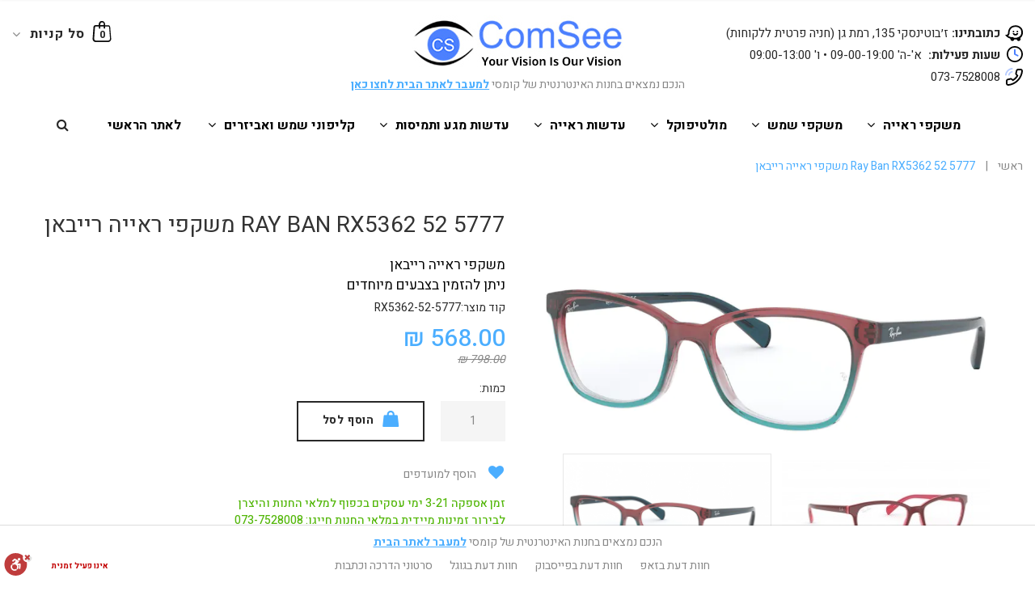

--- FILE ---
content_type: text/html; charset=UTF-8
request_url: https://shop.comsee.co.il/rayban-rx5362-52-5777.html
body_size: 11661
content:


<!DOCTYPE html>

<!--[if lt IE 7 ]> <html lang="he" id="top" class="no-js ie6"> <![endif]-->
<!--[if IE 7 ]>    <html lang="he" id="top" class="no-js ie7"> <![endif]-->
<!--[if IE 8 ]>    <html lang="he" id="top" class="no-js ie8"> <![endif]-->
<!--[if IE 9 ]>    <html lang="he" id="top" class="no-js ie9"> <![endif]-->
<!--[if (gt IE 9)|!(IE)]><!--> <html lang="he" id="top" class="no-js"> <!--<![endif]-->

<head>
<!-- Google Tag Manager -->
<script>(function(w,d,s,l,i){w[l]=w[l]||[];w[l].push({'gtm.start':
new Date().getTime(),event:'gtm.js'});var f=d.getElementsByTagName(s)[0],
j=d.createElement(s),dl=l!='dataLayer'?'&l='+l:'';j.async=true;j.src=
'https://www.googletagmanager.com/gtm.js?id='+i+dl;f.parentNode.insertBefore(j,f);
})(window,document,'script','dataLayer','GTM-NQ565CS');</script>
<!-- End Google Tag Manager -->
<meta http-equiv="Content-Type" content="text/html; charset=utf-8" /><title>Ray Ban RX5362 52 5777 משקפי ראייה רייבאן</title><meta http-equiv="Cache-Control" content="max-age=3600" /><meta name="viewport" content="width=device-width, user-scalable=no, initial-scale=1, maximum-scale=1"><meta name="apple-mobile-web-app-capable" content="yes" /><meta name="description" content="משקפי ראייה רייבאן
ניתן להזמין בצבעים מיוחדים" /><meta name="robots" content="INDEX,FOLLOW" /><meta name="format-detection" content="telephone=no"><link rel="icon" href="https://shop.comsee.co.il/media/favicon/default/favicon.ico" type="image/x-icon" /><link rel="shortcut icon" href="https://shop.comsee.co.il/media/favicon/default/favicon.ico" type="image/x-icon" /><!--[if lt IE 7]><script type="text/javascript">//<![CDATA[    var BLANK_URL = 'https://shop.comsee.co.il/js/blank.html';    var BLANK_IMG = 'https://shop.comsee.co.il/js/spacer.gif';//]]></script><![endif]--><!--[if lt IE 10]><div style=' clear: both; text-align:center; position: relative; margin: 0 auto;'> <a href="//windows.microsoft.com/en-US/internet-explorer/products/ie/home?ocid=ie6_countdown_bannercode" style='display:inline-block; margin: 0 auto;'><img src="https://shop.comsee.co.il/skin/frontend/tm_themes/theme349k/images/warning_bar_0000_us.jpg" border="0" height="42" width="820" alt="You are using an outdated browser. For a faster, safer browsing experience, upgrade for free today." /></a></div><style>	body {	min-width: 960px !important;}</style><![endif]--> 	<!-- RTL STYLES --> 		<link rel="stylesheet" href="https://shop.comsee.co.il/skin/frontend/tm_themes/theme349k/css/bootstrap_rtl.css">	<link rel="stylesheet" href="https://shop.comsee.co.il/skin/frontend/tm_themes/theme349k/css/owlcarousel/owl.carousel_rtl.css">	<link rel="stylesheet" href="https://shop.comsee.co.il/skin/frontend/tm_themes/theme349k/css/owlcarousel/owl.theme_rtl.css">	<link rel="stylesheet" href="https://shop.comsee.co.il/skin/frontend/tm_themes/theme349k/css/font-awesome_rtl.css">	<link rel="stylesheet" href="https://shop.comsee.co.il/skin/frontend/tm_themes/theme349k/css/material-design_rtl.css">	<link rel="stylesheet" href="https://shop.comsee.co.il/skin/frontend/tm_themes/theme349k/css/styles_rtl.css">	<link rel="stylesheet" href="https://shop.comsee.co.il/skin/frontend/tm_themes/theme349k/css/layout/global_rtl.css">	<link rel="stylesheet" href="https://shop.comsee.co.il/skin/frontend/tm_themes/theme349k/css/layout/header5_rtl.css">	<link rel="stylesheet" href="https://shop.comsee.co.il/skin/frontend/tm_themes/theme349k/css/layout/header-nav2_rtl.css">	<link rel="stylesheet" href="https://shop.comsee.co.il/skin/frontend/tm_themes/theme349k/css/layout/header-search_rtl.css">	<link rel="stylesheet" href="https://shop.comsee.co.il/skin/frontend/tm_themes/theme349k/css/layout/header-account_rtl.css">	<link rel="stylesheet" href="https://shop.comsee.co.il/skin/frontend/tm_themes/theme349k/css/layout/header-cart_rtl.css">	<link rel="stylesheet" href="https://shop.comsee.co.il/skin/frontend/tm_themes/theme349k/css/layout/footer2_rtl.css">	<link rel="stylesheet" href="https://shop.comsee.co.il/skin/frontend/tm_themes/theme349k/css/layout/theme4_rtl.css">	<link rel="stylesheet" href="https://shop.comsee.co.il/skin/frontend/tm_themes/theme349k/css/module/catalog-product_rtl2.css">	<link rel="stylesheet" href="https://shop.comsee.co.il/skin/frontend/tm_themes/theme349k/css/module/checkout-cart_rtl.css">	<link rel="stylesheet" href="https://shop.comsee.co.il/skin/frontend/tm_themes/theme349k/css/module/product-list_rtl.css">	<link rel="stylesheet" href="https://shop.comsee.co.il/skin/frontend/tm_themes/theme349k/css/module/account-reviews_rtl.css">	<link rel="stylesheet" href="https://shop.comsee.co.il/skin/frontend/tm_themes/theme349k/css/module/catalogsale_rtl.css">	<link rel="stylesheet" href="https://shop.comsee.co.il/skin/frontend/tm_themes/theme349k/css/module/catalog-compare_rtl.css">	<link rel="stylesheet" href="https://shop.comsee.co.il/skin/frontend/tm_themes/theme349k/css/module/checkout-multi-address_rtl.css">	<link rel="stylesheet" href="https://shop.comsee.co.il/skin/frontend/tm_themes/theme349k/css/module/checkout-cart-minicart_rtl.css">	<link rel="stylesheet" href="https://shop.comsee.co.il/skin/frontend/tm_themes/theme349k/css/module/checkout-onepage_rtl.css">	<link rel="stylesheet" href="https://shop.comsee.co.il/skin/frontend/tm_themes/theme349k/css/module/cms_rtl.css">	<link rel="stylesheet" href="https://shop.comsee.co.il/skin/frontend/tm_themes/theme349k/css/module/configurableswatches_rtl.css">	<link rel="stylesheet" href="https://shop.comsee.co.il/skin/frontend/tm_themes/theme349k/css/module/contacts_rtl.css">	<link rel="stylesheet" href="https://shop.comsee.co.il/skin/frontend/tm_themes/theme349k/css/module/pricing_conditions_rtl.css">	<link rel="stylesheet" href="https://shop.comsee.co.il/skin/frontend/tm_themes/theme349k/css/module/newsletterpopup_rtl.css">	<link rel="stylesheet" href="https://shop.comsee.co.il/skin/frontend/tm_themes/theme349k/css/module/customer_rtl.css">	<link rel="stylesheet" href="https://shop.comsee.co.il/skin/frontend/tm_themes/theme349k/css/module/review_rtl.css">	<link rel="stylesheet" href="https://shop.comsee.co.il/skin/frontend/tm_themes/theme349k/css/module/search_rtl.css">	<link rel="stylesheet" href="https://shop.comsee.co.il/skin/frontend/tm_themes/theme349k/css/module/tags_rtl.css">	<link rel="stylesheet" href="https://shop.comsee.co.il/skin/frontend/tm_themes/theme349k/css/module/wishlist_rtl.css">	<link rel="stylesheet" href="https://shop.comsee.co.il/skin/frontend/tm_themes/theme349k/css/module/catalog-msrp_rtl.css">	<link rel="stylesheet" href="https://shop.comsee.co.il/skin/frontend/tm_themes/theme349k/css/module/sidebar_rtl.css">	<link rel="stylesheet" href="https://shop.comsee.co.il/skin/frontend/tm_themes/theme349k/css/module/megamenu_rtl.css"> 	<link rel="stylesheet" href="https://shop.comsee.co.il/skin/frontend/tm_themes/theme349k/css/module/superfish_rtl.css">	<link rel="stylesheet" href="https://shop.comsee.co.il/skin/frontend/tm_themes/theme349k/css/module/camera_rtl.css">	<link rel="stylesheet" href="https://shop.comsee.co.il/skin/frontend/tm_themes/theme349k/css/easydropdown_rtl.css">	<link rel="stylesheet" href="https://shop.comsee.co.il/skin/frontend/tm_themes/theme349k/css/megamenu/rd-navbar_rtl.css"><link rel="stylesheet" type="text/css" href="https://shop.comsee.co.il/media/css_secure/b719a2deacf960a48955e2d3c0c9ef5d.css" />
<link rel="stylesheet" type="text/css" href="https://shop.comsee.co.il/media/css_secure/eb12aee155f183015a531d95ecbc338e.css" media="all" />
<script type="text/javascript" src="https://shop.comsee.co.il/js/prototype/prototype.js"></script>
<script type="text/javascript" src="https://shop.comsee.co.il/js/lib/jquery/jquery-1.10.2.min.js"></script>
<script type="text/javascript" src="https://shop.comsee.co.il/js/lib/jquery/noconflict.js"></script>
<script type="text/javascript" src="https://shop.comsee.co.il/js/lib/ccard.js"></script>
<script type="text/javascript" src="https://shop.comsee.co.il/js/prototype/validation.js"></script>
<script type="text/javascript" src="https://shop.comsee.co.il/js/scriptaculous/builder.js"></script>
<script type="text/javascript" src="https://shop.comsee.co.il/js/scriptaculous/effects.js"></script>
<script type="text/javascript" src="https://shop.comsee.co.il/js/scriptaculous/dragdrop.js"></script>
<script type="text/javascript" src="https://shop.comsee.co.il/js/scriptaculous/controls.js"></script>
<script type="text/javascript" src="https://shop.comsee.co.il/js/scriptaculous/slider.js"></script>
<script type="text/javascript" src="https://shop.comsee.co.il/js/varien/js.js"></script>
<script type="text/javascript" src="https://shop.comsee.co.il/js/varien/form.js"></script>
<script type="text/javascript" src="https://shop.comsee.co.il/js/mage/translate.js"></script>
<script type="text/javascript" src="https://shop.comsee.co.il/js/mage/cookies.js"></script>
<script type="text/javascript" src="https://shop.comsee.co.il/js/varien/product.js"></script>
<script type="text/javascript" src="https://shop.comsee.co.il/js/varien/product_options.js"></script>
<script type="text/javascript" src="https://shop.comsee.co.il/js/varien/configurable.js"></script>
<script type="text/javascript" src="https://shop.comsee.co.il/js/calendar/calendar.js"></script>
<script type="text/javascript" src="https://shop.comsee.co.il/js/calendar/calendar-setup.js"></script>
<script type="text/javascript" src="https://shop.comsee.co.il/skin/frontend/tm_themes/theme349k/js/lib/modernizr.custom.min.js"></script>
<script type="text/javascript" src="https://shop.comsee.co.il/skin/frontend/tm_themes/theme349k/js/lib/selectivizr.js"></script>
<script type="text/javascript" src="https://shop.comsee.co.il/skin/frontend/tm_themes/theme349k/js/lib/matchMedia.js"></script>
<script type="text/javascript" src="https://shop.comsee.co.il/skin/frontend/tm_themes/theme349k/js/lib/matchMedia.addListener.js"></script>
<script type="text/javascript" src="https://shop.comsee.co.il/skin/frontend/tm_themes/theme349k/js/lib/enquire.js"></script>
<script type="text/javascript" src="https://shop.comsee.co.il/skin/frontend/tm_themes/theme349k/js/app.js"></script>
<script type="text/javascript" src="https://shop.comsee.co.il/skin/frontend/tm_themes/theme349k/js/lib/imagesloaded.js"></script>
<script type="text/javascript" src="https://shop.comsee.co.il/skin/frontend/tm_themes/theme349k/js/minicart.js"></script>
<script type="text/javascript" src="https://shop.comsee.co.il/skin/frontend/tm_themes/theme349k/js/tm/livesearch/livesearch.js"></script>
<script type="text/javascript" src="https://shop.comsee.co.il/skin/frontend/tm_themes/theme349k/js/tm/megamenu/jquery.rd-navbar.js"></script>
<script type="text/javascript" src="https://shop.comsee.co.il/skin/frontend/tm_themes/theme349k/js/tm/megamenu/script.js"></script>
<script type="text/javascript" src="https://shop.comsee.co.il/skin/frontend/tm_themes/theme349k/js/tm/productlistgallery/thumbs.js"></script>
<script type="text/javascript" src="https://shop.comsee.co.il/skin/frontend/base/default/easycontactform/js/easycontactform.js"></script>
<script type="text/javascript" src="https://shop.comsee.co.il/skin/frontend/tm_themes/theme349k/fancybox/jquery.fancybox.js"></script>
<script type="text/javascript" src="https://shop.comsee.co.il/skin/frontend/tm_themes/theme349k/js/tm-stick-up.js"></script>
<script type="text/javascript" src="https://shop.comsee.co.il/skin/frontend/tm_themes/theme349k/js/owlcarousel/owl.carousel.min.js"></script>
<script type="text/javascript" src="https://shop.comsee.co.il/skin/frontend/tm_themes/theme349k/js/bootstrap.min.js"></script>
<script type="text/javascript" src="https://shop.comsee.co.il/skin/frontend/tm_themes/theme349k/js/jquery.animateNumber.js"></script>
<script type="text/javascript" src="https://shop.comsee.co.il/skin/frontend/tm_themes/theme349k/js/lib/elevatezoom/jquery.elevateZoom-3.0.8.min.js"></script>
<script type="text/javascript" src="https://shop.comsee.co.il/skin/frontend/tm_themes/theme349k/js/bxslider/jquery.bxslider.min.js"></script>
<script type="text/javascript" src="https://shop.comsee.co.il/skin/frontend/tm_themes/theme349k/js/front.js"></script>
<script type="text/javascript" src="https://shop.comsee.co.il/skin/frontend/tm_themes/theme349k/js/jquery.easydropdown.min.js"></script>
<link href="https://shop.comsee.co.il/blog/rss/index/store_id/5/" title="מאמרים" rel="alternate" type="application/rss+xml" />
<link rel="stylesheet" href="//fonts.googleapis.com/css?family=PT+Serif:400,400italic,700,700italic&amp;subset=latin,cyrillic" />
<link rel="stylesheet" href="//fonts.googleapis.com/css?family=PT+Sans:400,400italic,700,700italic&amp;subset=latin,cyrillic" />
<link rel="stylesheet" href="//fonts.googleapis.com/css?family=Heebo:300,400,500,700&amp;subset=hebrew" />
<link rel="canonical" href="https://shop.comsee.co.il/rayban-rx5362-52-5777.html" />
<!--[if  (lte IE 8) & (!IEMobile)]>
<link rel="stylesheet" type="text/css" href="https://shop.comsee.co.il/media/css_secure/adae47b45db62a6954a27e523899c1bb.css" media="all" />
<![endif]-->

<script type="text/javascript">
//<![CDATA[
Mage.Cookies.path     = '/';
Mage.Cookies.domain   = '.shop.comsee.co.il';
//]]>
</script>
<meta name="viewport" content="initial-scale=1.0, width=device-width" />

<script type="text/javascript">
//<![CDATA[
optionalZipCountries = ["HK","IE","MO","PA"];
//]]>
</script>
<script type="text/javascript">//<![CDATA[
        var Translator = new Translate({"Please select an option.":"\u05d1\u05d7\u05e8 \u05d0\u05e4\u05e9\u05e8\u05d5\u05ea","This is a required field.":"\u05e9\u05d3\u05d4 \u05d6\u05d4 \u05d4\u05d5\u05d0 \u05d7\u05d5\u05d1\u05d4.","Please enter a valid number in this field.":"\u05d1\u05e9\u05d3\u05d4 \u05d6\u05d4 \u05d9\u05e9 \u05dc\u05d4\u05e7\u05dc\u05d9\u05d3 \u05de\u05e1\u05e4\u05e8 \u05d7\u05d5\u05e7\u05d9.","Please use letters only (a-z or A-Z) in this field.":"\u05d0\u05e0\u05d0 \u05d4\u05e9\u05ea\u05de\u05e9 \u05d1\u05d0\u05d5\u05ea\u05d9\u05d5\u05ea (a-z \u05d0\u05d5 A-Z) \u05d1\u05dc\u05d1\u05d3","Please use only letters (a-z), numbers (0-9) or underscore(_) in this field, first character should be a letter.":"\u05d0\u05e0\u05d0 \u05d4\u05e9\u05ea\u05de\u05e9 \u05d1\u05e1\u05e4\u05e8\u05d5\u05ea (0-9), \u05d0\u05d5\u05ea\u05d9\u05d5\u05ea (\u05d0-\u05ea, a-z), \u05d0\u05d5 \u05e7\u05d5 \u05ea\u05d7\u05ea\u05d5\u05df (_) , \u05d1\u05e9\u05d3\u05d4 \u05d6\u05d4. \u05ea\u05d5 \u05e8\u05d0\u05e9\u05d5\u05df \u05e6\u05e8\u05d9\u05da \u05dc\u05d4\u05d9\u05d5\u05ea \u05d0\u05d5\u05ea.","Please enter a valid phone number. For example (123) 456-7890 or 123-456-7890.":"\u05d0\u05e0\u05d0 \u05d4\u05e7\u05dc\u05d3 \u05de\u05e1\u05e4\u05e8 \u05d8\u05dc\u05e4\u05d5\u05df \u05ea\u05e7\u05e0\u05d9, \u05dc\u05d3\u05d5\u05d2\u05de\u05d0: (123) 456-7890 \u05d0\u05d5 123-456-7890","Please enter a valid date.":"\u05d9\u05e9 \u05dc\u05d4\u05e7\u05dc\u05d9\u05d3 \u05ea\u05d0\u05e8\u05d9\u05da \u05ea\u05e7\u05d9\u05df.","Please enter a valid email address. For example johndoe@domain.com.":"\u05d4\u05e7\u05dc\u05d3 \u05db\u05ea\u05d5\u05d1\u05ea \u05d0\u05d9\u05de\u05d9\u05d9\u05dc \u05ea\u05e7\u05d9\u05e0\u05d4, \u05dc\u05d3\u05d5\u05d2\u05de\u05d0: johndoe@domain.com.","Please make sure your passwords match.":"\u05d9\u05e9 \u05dc\u05d5\u05d5\u05d3\u05d0 \u05e9\u05d4\u05e1\u05d9\u05e1\u05de\u05d0\u05d5\u05ea \u05d6\u05d4\u05d5\u05ea.","Please enter a valid URL. For example http:\/\/www.example.com or www.example.com":"\u05d0\u05e0\u05d0 \u05d4\u05e7\u05dc\u05d3 \u05db\u05ea\u05d5\u05d1\u05ea \u05d7\u05d5\u05e7\u05d9\u05ea, \u05dc\u05d3\u05d5\u05d2\u05de\u05d0: http:\/\/www.example.com \u05d0\u05d5 www.example.com","Please enter a valid social security number. For example 123-45-6789.":"\u05d0\u05e0\u05d0 \u05d4\u05e7\u05dc\u05d3 \u05de\u05e1\u05e4\u05e8 \u05d1\u05d9\u05d8\u05d5\u05d7 \u05dc\u05d0\u05d5\u05de\u05d9\/\u05ea.\u05d6. \u05ea\u05e7\u05e0\u05d9, \u05dc\u05d3\u05d5\u05d2\u05de\u05d0: 123456789","Please enter a valid zip code. For example 90602 or 90602-1234.":"\u05d0\u05e0\u05d0 \u05e6\u05d9\u05d9\u05df \u05de\u05d9\u05e7\u05d5\u05d3. \u05dc\u05d3\u05d5\u05d2\u05de\u05d0 69020","Please enter a valid zip code.":"\u05d9\u05e9 \u05dc\u05d4\u05e7\u05dc\u05d9\u05d3 \u05de\u05d9\u05e7\u05d5\u05d3 \u05ea\u05e7\u05d9\u05df.","Please use this date format: dd\/mm\/yyyy. For example 17\/03\/2006 for the 17th of March, 2006.":"\u05d0\u05e0\u05d0 \u05d4\u05e9\u05ea\u05de\u05e9 \u05d1\u05e4\u05d5\u05e8\u05de\u05d8 \u05ea\u05d0\u05e8\u05d9\u05da \u05de\u05e1\u05d5\u05d2 dd\/mm\/yyyy, \u05dc\u05d3\u05d5\u05d2\u05de\u05d0: 17\/03\/2006 \u05e2\u05d1\u05d5\u05e8 \u05d4- 17 \u05dc\u05de\u05e8\u05e5, 2006.","Please enter a valid $ amount. For example $100.00.":"\u05d1\u05d1\u05e7\u05e9\u05d4 \u05d4\u05db\u05e0\u05e1 \u05e1\u05db\u05d5\u05dd \u05ea\u05e7\u05d9\u05df \u05dc\u05d3\u05d5\u05d2\u05de\u05d0 $100.00.","Please select one of the above options.":"\u05d9\u05e9 \u05dc\u05d1\u05d7\u05d5\u05e8 \u05d0\u05d7\u05ea \u05de\u05d4\u05d0\u05e4\u05e9\u05e8\u05d5\u05d9\u05d5\u05ea \u05dc\u05e2\u05d9\u05dc.","Please select one of the options.":"\u05d9\u05e9 \u05dc\u05d1\u05d7\u05d5\u05e8 \u05d0\u05d7\u05ea \u05de\u05d4\u05d0\u05e4\u05e9\u05e8\u05d5\u05d9\u05d5\u05ea.","Please select State\/Province.":"\u05d1\u05d7\u05e8 \u05de\u05d3\u05d9\u05e0\u05d4\/\u05de\u05d7\u05d5\u05d6.","Please enter a number greater than 0 in this field.":"\u05d1\u05e9\u05d3\u05d4 \u05d6\u05d4 \u05d9\u05e9 \u05dc\u05d4\u05e7\u05dc\u05d9\u05d3 \u05de\u05e1\u05e4\u05e8 \u05d4\u05d2\u05d3\u05d5\u05dc \u05de-0","Please enter a valid credit card number.":"\u05d9\u05e9 \u05dc\u05d4\u05e7\u05dc\u05d9\u05d3 \u05de\u05e1\u05e4\u05e8 \u05db\u05e8\u05d8\u05d9\u05e1 \u05d0\u05e9\u05e8\u05d0\u05d9 \u05d7\u05d5\u05e7\u05d9.","Please wait, loading...":"\u05d0\u05e0\u05d0 \u05d4\u05de\u05ea\u05df\/\u05d9, \u05d8\u05d5\u05e2\u05df...","Complete":"\u05d4\u05d5\u05e9\u05dc\u05dd","Add Products":"\u05d4\u05d5\u05e1\u05e3 \u05de\u05d5\u05e6\u05e8\u05d9\u05dd","Please choose to register or to checkout as a guest":"\u05d0\u05e0\u05d0 \u05d1\u05d7\u05e8 \u05dc\u05d4\u05d9\u05e8\u05e9\u05dd \u05d0\u05d5 \u05dc\u05d4\u05de\u05e9\u05d9\u05da \u05d1\u05ea\u05d4\u05dc\u05d9\u05da \u05e8\u05db\u05d9\u05e9\u05d4 \u05db\u05d0\u05d5\u05e8\u05d7.","Please specify shipping method.":"\u05e6\u05d9\u05d9\u05df \u05e9\u05d9\u05d8\u05ea \u05e9\u05d9\u05dc\u05d5\u05d7","Please specify payment method.":"\u05e6\u05d9\u05d9\u05df \u05d0\u05ea \u05e9\u05d9\u05d8\u05ea \u05d4\u05ea\u05e9\u05dc\u05d5\u05dd.","Add to Cart":"\u05d4\u05d5\u05e1\u05e3 \u05dc\u05e1\u05dc","In Stock":"\u05d1\u05de\u05dc\u05d0\u05d9","Out of Stock":"\u05d0\u05d9\u05df \u05d1\u05de\u05dc\u05d0\u05d9"});
        //]]></script><script src="https://cdn.enable.co.il/licenses/enable-L9999vohr7tiw9e-1121-24644/init.js"></script><meta property="og:title" content="Ray Ban RX5362 52 5777 משקפי ראייה רייבאן"/><meta property="og:url" content="https://shop.comsee.co.il/rayban-rx5362-52-5777.html"/><meta property="og:type" content="product"/><meta property="og:image" content="https://shop.comsee.co.il/media/catalog/product/cache/5/image/9df78eab33525d08d6e5fb8d27136e95/s/c/screen_shot_2021-11-07_at_14.27.03.png"/><!-- Facebook Pixel Code --><script>!function(f,b,e,v,n,t,s){if(f.fbq)return;n=f.fbq=function(){n.callMethod?n.callMethod.apply(n,arguments):n.queue.push(arguments)};if(!f._fbq)f._fbq=n;n.push=n;n.loaded=!0;n.version='2.0';n.queue=[];t=b.createElement(e);t.async=!0;t.src=v;s=b.getElementsByTagName(e)[0];s.parentNode.insertBefore(t,s)}(window,document,'script','https://connect.facebook.net/en_US/fbevents.js');fbq('init', '241321789699105'); // Insert your pixel ID here.fbq('track', 'PageView');</script><noscript><img height="1" width="1" style="display:none"src="https://www.facebook.com/tr?id=241321789699105&ev=PageView&noscript=1"/></noscript><!-- DO NOT MODIFY --><!-- End Facebook Pixel Code -->
<style>
.products-grid .label-product{display: none!important;z-index: 10;}
</style></head>
<body class="ps-static  catalog-product-view catalog-product-view product-rayban-rx5362-52-5777">
<!-- Google Tag Manager (noscript) -->
<noscript><iframe src="https://www.googletagmanager.com/ns.html?id=GTM-NQ565CS"
height="0" width="0" style="display:none;visibility:hidden"></iframe></noscript>
<!-- End Google Tag Manager (noscript) -->
<div class="wrapper ps-static he-lang-class">
        <noscript>
        <div class="global-site-notice noscript">
            <div class="notice-inner">
                <p>
                    <strong>JavaScript seems to be disabled in your browser.</strong><br />
                    You must have JavaScript enabled in your browser to utilize the functionality of this website.                </p>
            </div>
        </div>
    </noscript>
    <div class="page">
        <!-- Ajax Login -->
<div class="skip-links2"> <span class="skip-link2 skip-account2"></span></div>
<div id="header-account2" class="skip-content2"></div>
<!-- End Ajax Login -->

<header id="header" class="page-header">


    <div class="container">
        <div class="page-header-container">
							<div class="header_phone">
<ul>
<li class="waze"><a href="https://goo.gl/maps/kv4GuuuKqTF2" target="_blank"><strong>כתובתינו:</strong> ז׳בוטינסקי 135, רמת גן (חניה פרטית ללקוחות)</a></li>
<li class="time"><strong>שעות פעילות:&nbsp;&nbsp;</strong>א'-ה' 09-00-19:00 &bull; ו' 09:00-13:00</li>
<li class="phone"><a href="tel:072-3312608">073-7528008</a></li>
</ul>
</div>			            <!-- logo -->
			<div class="logo-container">	
                                                                        <a class="logo" href="https://shop.comsee.co.il/">
                            <img src="https://shop.comsee.co.il/media/images/default/logo-header.jpg" alt="Comsee" />
                        </a>
                                                			<div class="under-logo">הנכם נמצאים בחנות האינטרנטית של קומסי <a href="https://comsee.co.il/" target="_blank" style="text-decoration: underline;"><strong>למעבר לאתר הבית לחצו כאן</strong></a></div>
			</div>
            <!-- end logo -->            
                <div class="header-minicart desktop">
                    

<a href="https://shop.comsee.co.il/checkout/cart/" data-target-element="#header-cart" class="skip-link skip-cart  no-count">
    <span class="icon">0</span>
    <span class="label">סל קניות</span>
    <span class="count"></span>
</a>

<div id="header-cart" class="block block-cart skip-content">
    
<div id="minicart-error-message" class="minicart-message"></div>
<div id="minicart-success-message" class="minicart-message"></div>

<div class="minicart-wrapper">

    <h2 class="title_cart">
        סל הקניות שלי        <a class="close skip-link-close material-design-cancel19" href="#" title="סגור"></a>
    </h2>

                    <p class="empty">אין פריטים בסל הקניות שלך.</p>

    </div>
</div>
					
                </div>
            <div class="header_holder">

                
    <div class="rd-navbar-wrap">
        <nav class="rd-navbar" data-rd-navbar-lg="rd-navbar-static" id="nav">
            <div class="rd-navbar-inner">
                <div class="rd-navbar-panel-canvas">
                    <button class="rd-navbar-toggle" data-rd-navbar-toggle=".rd-navbar-nav-wrap"><span class="fa fa-bars"></span><span class="fa fa-times"></span></button>
                </div>
            </div>
            <div class="rd-navbar-outer">
                <div class="rd-navbar-inner">
                    <div class="rd-navbar-subpanel">
                        <div class="rd-navbar-nav-wrap">
                            <div class="rd_navbar-scroll-holder">
                                <!-- RD Navbar Nav -->
                                <h2 class="mobile_title">קטגוריות</h2>
								<ul class="rd-navbar-nav nav-primary">
									<li  class="level0 nav-1 first parent"><a href="https://shop.comsee.co.il/eyeglasses.html" class="level0 has-children">משקפי ראייה</a><ul class="level0"><li  class="level1 nav-1-1 first"><a href="https://shop.comsee.co.il/eyeglasses/eyeglasses-300.html" class="level1 ">משקפי ראייה במבצע</a></li><li  class="level1 nav-1-2"><a href="https://shop.comsee.co.il/eyeglasses/oakley-women-s-glasses.html" class="level1 ">Oakley אוקלי</a></li><li  class="level1 nav-1-3"><a href="https://shop.comsee.co.il/eyeglasses/ray-ban.html" class="level1 ">Ray Ban רייבאן</a></li><li  class="level1 nav-1-4 parent"><a href="https://shop.comsee.co.il/eyeglasses/brands-html.html" class="level1 has-children">משקפי ראיה מותגים</a><ul class="level1"><li  class="level2 nav-1-4-1 first"><a href="https://shop.comsee.co.il/eyeglasses/brands-html/alain-mikli.html" class="level2 ">Alain Mikli</a></li><li  class="level2 nav-1-4-2"><a href="https://shop.comsee.co.il/eyeglasses/brands-html/adidas-eyewear.html" class="level2 ">Adidas</a></li><li  class="level2 nav-1-4-3"><a href="https://shop.comsee.co.il/catalog/category/view/s/calvin-klein/id/24/" class="level2 ">Calvin Klein</a></li><li  class="level2 nav-1-4-4"><a href="https://shop.comsee.co.il/eyeglasses/brands-html/chopard-eyewear.html" class="level2 ">Chopard</a></li><li  class="level2 nav-1-4-5"><a href="https://shop.comsee.co.il/eyeglasses/brands-html/dior-eyeglasses.html" class="level2 ">Dior</a></li><li  class="level2 nav-1-4-6"><a href="https://shop.comsee.co.il/eyeglasses/brands-html/dario-martini.html" class="level2 ">Dario Martini</a></li><li  class="level2 nav-1-4-7"><a href="https://shop.comsee.co.il/eyeglasses/brands-html/dsquared-eyeglasses.html" class="level2 ">Dsquared</a></li><li  class="level2 nav-1-4-8"><a href="https://shop.comsee.co.il/eyeglasses/brands-html/faconnable.html" class="level2 ">Faconnable</a></li><li  class="level2 nav-1-4-9"><a href="https://shop.comsee.co.il/eyeglasses/brands-html/fendi.html" class="level2 ">Fendi</a></li><li  class="level2 nav-1-4-10"><a href="https://shop.comsee.co.il/eyeglasses/brands-html/giorgio-armani.html" class="level2 ">Giorgio Armani</a></li><li  class="level2 nav-1-4-11"><a href="https://shop.comsee.co.il/eyeglasses/brands-html/jimmychoo-women-s-glasses.html" class="level2 ">Jimmy Choo</a></li><li  class="level2 nav-1-4-12"><a href="https://shop.comsee.co.il/eyeglasses/brands-html/lowcost.html" class="level2 ">LowCost brands</a></li><li  class="level2 nav-1-4-13"><a href="https://shop.comsee.co.il/eyeglasses/brands-html/lacoste.html" class="level2 ">Lacoste</a></li><li  class="level2 nav-1-4-14"><a href="https://shop.comsee.co.il/eyeglasses/brands-html/mont-blanc.html" class="level2 ">Mont Blanc</a></li><li  class="level2 nav-1-4-15"><a href="https://shop.comsee.co.il/eyeglasses/brands-html/michaelkors.html" class="level2 ">Michael Kors</a></li><li  class="level2 nav-1-4-16"><a href="https://shop.comsee.co.il/eyeglasses/brands-html/marcjacobs.html" class="level2 ">Marc Jacobs</a></li><li  class="level2 nav-1-4-17"><a href="https://shop.comsee.co.il/eyeglasses/brands-html/police.html" class="level2 ">Police</a></li><li  class="level2 nav-1-4-18"><a href="https://shop.comsee.co.il/eyeglasses/brands-html/polo-beverly-hills.html" class="level2 ">Polo Beverly Hills</a></li><li  class="level2 nav-1-4-19"><a href="https://shop.comsee.co.il/eyeglasses/brands-html/porche-design.html" class="level2 ">Porche Design</a></li><li  class="level2 nav-1-4-20"><a href="https://shop.comsee.co.il/eyeglasses/brands-html/pucci.html" class="level2 ">Pucci</a></li><li  class="level2 nav-1-4-21"><a href="https://shop.comsee.co.il/eyeglasses/brands-html/replay.html" class="level2 ">Replay</a></li><li  class="level2 nav-1-4-22"><a href="https://shop.comsee.co.il/eyeglasses/brands-html/robertocavali.html" class="level2 ">Roberto Cavali</a></li><li  class="level2 nav-1-4-23"><a href="https://shop.comsee.co.il/eyeglasses/brands-html/ronit-furst.html" class="level2 ">Ronit Furst</a></li><li  class="level2 nav-1-4-24"><a href="https://shop.comsee.co.il/eyeglasses/brands-html/swarovski.html" class="level2 ">Swarovski</a></li><li  class="level2 nav-1-4-25"><a href="https://shop.comsee.co.il/catalog/category/view/s/swissflex/id/133/" class="level2 ">SwissFlex</a></li><li  class="level2 nav-1-4-26"><a href="https://shop.comsee.co.il/eyeglasses/brands-html/starck.html" class="level2 ">STARCK</a></li><li  class="level2 nav-1-4-27"><a href="https://shop.comsee.co.il/eyeglasses/brands-html/trussardi-women-s-glasses.html" class="level2 ">Trussardi</a></li><li  class="level2 nav-1-4-28"><a href="https://shop.comsee.co.il/eyeglasses/brands-html/tommi-hilfiger.html" class="level2 ">Tommi Hilfiger</a></li><li  class="level2 nav-1-4-29"><a href="https://shop.comsee.co.il/eyeglasses/brands-html/tom-ford.html" class="level2 ">Tom Ford</a></li><li  class="level2 nav-1-4-30 last"><a href="https://shop.comsee.co.il/eyeglasses/brands-html/valentino.html" class="level2 ">Valentino</a></li></ul></li><li  class="level1 nav-1-5"><a href="https://shop.comsee.co.il/eyeglasses/eyeglasses-women.html" class="level1 ">משקפי ראייה לנשים</a></li><li  class="level1 nav-1-6"><a href="https://shop.comsee.co.il/eyeglasses/eyeglasses-men.html" class="level1 ">משקפי ראייה לגברים</a></li><li  class="level1 nav-1-7 last"><a href="https://shop.comsee.co.il/eyeglasses/eyeglasses-children.html" class="level1 ">משקפי ראייה לילדים</a></li></ul></li><li  class="level0 nav-2 parent"><a href="https://shop.comsee.co.il/sunglasses.html" class="level0 has-children">משקפי שמש</a><ul class="level0"><li  class="level1 nav-2-1 first"><a href="https://shop.comsee.co.il/sunglasses/oakley.html" class="level1 ">Oakley אוקלי</a></li><li  class="level1 nav-2-2"><a href="https://shop.comsee.co.il/sunglasses/rayban.html" class="level1 ">RayBan רייבאן</a></li><li  class="level1 nav-2-3 parent"><a href="https://shop.comsee.co.il/sunglasses/sunglasses-brands.html" class="level1 has-children">משקפי שמש מותגים</a><ul class="level1"><li  class="level2 nav-2-3-1 first"><a href="https://shop.comsee.co.il/sunglasses/sunglasses-brands/calvin-klein.html" class="level2 ">Calvin Klein</a></li><li  class="level2 nav-2-3-2"><a href="https://shop.comsee.co.il/sunglasses/sunglasses-brands/carrera.html" class="level2 ">Carrera</a></li><li  class="level2 nav-2-3-3"><a href="https://shop.comsee.co.il/sunglasses/sunglasses-brands/chopard.html" class="level2 ">Chopard</a></li><li  class="level2 nav-2-3-4"><a href="https://shop.comsee.co.il/sunglasses/sunglasses-brands/comsee.html" class="level2 ">Comsee</a></li><li  class="level2 nav-2-3-5"><a href="https://shop.comsee.co.il/sunglasses/sunglasses-brands/dior.html" class="level2 ">Dior</a></li><li  class="level2 nav-2-3-6"><a href="https://shop.comsee.co.il/sunglasses/sunglasses-brands/faconnable.html" class="level2 ">Faconnable</a></li><li  class="level2 nav-2-3-7"><a href="https://shop.comsee.co.il/sunglasses/sunglasses-brands/givanchi.html" class="level2 ">Givanchi</a></li><li  class="level2 nav-2-3-8"><a href="https://shop.comsee.co.il/sunglasses/sunglasses-brands/hugo-boss.html" class="level2 ">Hugo Boss</a></li><li  class="level2 nav-2-3-9"><a href="https://shop.comsee.co.il/sunglasses/sunglasses-brands/jimmy-choo.html" class="level2 ">Jimmy Choo</a></li><li  class="level2 nav-2-3-10"><a href="https://shop.comsee.co.il/sunglasses/sunglasses-brands/lanvin.html" class="level2 ">Lanvin</a></li><li  class="level2 nav-2-3-11"><a href="https://shop.comsee.co.il/sunglasses/sunglasses-brands/lacoste-sun.html" class="level2 ">Lacoste</a></li><li  class="level2 nav-2-3-12"><a href="https://shop.comsee.co.il/sunglasses/sunglasses-brands/lowcost-brands.html" class="level2 ">מותגים LOWCOST</a></li><li  class="level2 nav-2-3-13"><a href="https://shop.comsee.co.il/sunglasses/sunglasses-brands/michael-kors.html" class="level2 ">Michael Kors</a></li><li  class="level2 nav-2-3-14"><a href="https://shop.comsee.co.il/sunglasses/sunglasses-brands/mercedes.html" class="level2 ">Mercedes</a></li><li  class="level2 nav-2-3-15"><a href="https://shop.comsee.co.il/sunglasses/sunglasses-brands/mont-blanc.html" class="level2 ">Mont Blanc</a></li><li  class="level2 nav-2-3-16"><a href="https://shop.comsee.co.il/sunglasses/sunglasses-brands/marc-jacobs.html" class="level2 ">Marc Jacobs</a></li><li  class="level2 nav-2-3-17"><a href="https://shop.comsee.co.il/sunglasses/sunglasses-brands/nina-ricci.html" class="level2 ">Nina Ricci</a></li><li  class="level2 nav-2-3-18"><a href="https://shop.comsee.co.il/sunglasses/sunglasses-brands/nautica.html" class="level2 ">Nautica</a></li><li  class="level2 nav-2-3-19"><a href="https://shop.comsee.co.il/sunglasses/sunglasses-brands/porche-design.html" class="level2 ">Porche Design</a></li><li  class="level2 nav-2-3-20"><a href="https://shop.comsee.co.il/sunglasses/sunglasses-brands/police.html" class="level2 ">Police</a></li><li  class="level2 nav-2-3-21"><a href="https://shop.comsee.co.il/sunglasses/sunglasses-brands/pucci.html" class="level2 ">Pucci</a></li><li  class="level2 nav-2-3-22"><a href="https://shop.comsee.co.il/sunglasses/sunglasses-brands/roberto-cavalli.html" class="level2 ">Roberto Cavalli</a></li><li  class="level2 nav-2-3-23"><a href="https://shop.comsee.co.il/sunglasses/sunglasses-brands/serengeti.html" class="level2 ">Serengeti</a></li><li  class="level2 nav-2-3-24"><a href="https://shop.comsee.co.il/sunglasses/sunglasses-brands/swarovski.html" class="level2 ">Swarovski</a></li><li  class="level2 nav-2-3-25"><a href="https://shop.comsee.co.il/sunglasses/sunglasses-brands/tommi-hilfiger.html" class="level2 ">Tommi Hilfiger</a></li><li  class="level2 nav-2-3-26"><a href="https://shop.comsee.co.il/sunglasses/sunglasses-brands/trussardi-27.html" class="level2 ">Trussardi</a></li><li  class="level2 nav-2-3-27"><a href="https://shop.comsee.co.il/sunglasses/sunglasses-brands/tom-ford.html" class="level2 ">Tom Ford</a></li><li  class="level2 nav-2-3-28 last"><a href="https://shop.comsee.co.il/sunglasses/sunglasses-brands/valentino.html" class="level2 ">Valentino</a></li></ul></li><li  class="level1 nav-2-4"><a href="https://shop.comsee.co.il/sunglasses/sunglasses-100.html" class="level1 ">משקפי שמש במבצע</a></li><li  class="level1 nav-2-5"><a href="https://shop.comsee.co.il/sunglasses/sunglasses-women.html" class="level1 ">משקפי שמש לנשים</a></li><li  class="level1 nav-2-6"><a href="https://shop.comsee.co.il/sunglasses/sunglasses-men.html" class="level1 ">משקפי שמש לגברים</a></li><li  class="level1 nav-2-7 last"><a href="https://shop.comsee.co.il/sunglasses/sunglasses-children.html" class="level1 ">משקפי שמש לילדים</a></li></ul></li><li  class="level0 nav-3 parent"><a href="https://shop.comsee.co.il/catalog/category/view/s/mvltipvql/id/172/" class="level0 has-children">מולטיפוקל</a><ul class="level0"><li  class="level1 nav-3-1 first"><a href="https://shop.comsee.co.il/catalog/category/view/s/mvltipvql-ciis/id/186/" class="level1 ">מולטיפוקל צייס</a></li><li  class="level1 nav-3-2"><a href="https://shop.comsee.co.il/catalog/category/view/s/mvltipvql-wmir/id/187/" class="level1 ">מולטיפוקל שמיר</a></li><li  class="level1 nav-3-3"><a href="https://shop.comsee.co.il/catalog/category/view/s/mwqpi-avpis/id/188/" class="level1 ">משקפי אופיס</a></li><li  class="level1 nav-3-4 last"><a href="https://shop.comsee.co.il/catalog/category/view/s/edwvt-digitl/id/182/" class="level1 ">עדשות דיגיטל</a></li></ul></li><li  class="level0 nav-4 parent"><a href="https://shop.comsee.co.il/eyglasses-lenses.html" class="level0 has-children">עדשות ראייה</a><ul class="level0"><li  class="level1 nav-4-1 first"><a href="https://shop.comsee.co.il/eyglasses-lenses/singlevision.html" class="level1 ">חד מוקדי - רחוק / קרוב</a></li><li  class="level1 nav-4-2"><a href="https://shop.comsee.co.il/eyglasses-lenses/office.html" class="level1 ">אופיס - לעבודה משרדית</a></li><li  class="level1 nav-4-3 last"><a href="https://shop.comsee.co.il/eyglasses-lenses/zeisslens.html" class="level1 ">עדשות צייס ZEISS</a></li></ul></li><li  class="level0 nav-5 parent"><a href="https://shop.comsee.co.il/contact-lenses.html" class="level0 has-children">עדשות מגע ותמיסות</a><ul class="level0"><li  class="level1 nav-5-1 first"><a href="https://shop.comsee.co.il/contact-lenses/daily-lens.html" class="level1 ">עדשות מגע יומיות</a></li><li  class="level1 nav-5-2"><a href="https://shop.comsee.co.il/contact-lenses/monthly-lens.html" class="level1 ">עדשות מגע חודשיות</a></li><li  class="level1 nav-5-3"><a href="https://shop.comsee.co.il/contact-lenses/bi-weekly-lens.html" class="level1 ">עדשות מגע דו שבועיות</a></li><li  class="level1 nav-5-4 last"><a href="https://shop.comsee.co.il/contact-lenses/contact-lens.html" class="level1 ">תמיסות לעדשות מגע</a></li></ul></li><li  class="level0 nav-6 last parent"><a href="https://shop.comsee.co.il/sun-clips.html" class="level0 has-children">קליפוני שמש ואביזרים</a><ul class="level0"><li  class="level1 nav-6-1 first"><a href="https://shop.comsee.co.il/sun-clips/accessories.html" class="level1 ">קליפוני שמש למשקפי ראיה</a></li><li  class="level1 nav-6-2"><a href="https://shop.comsee.co.il/sun-clips/cleaning-and-maintenance-kits.html" class="level1 ">ערכות ניקוי למשקפיים</a></li><li  class="level1 nav-6-3 last"><a href="https://shop.comsee.co.il/sun-clips/ready-reading-glasses.html" class="level1 ">משקפי קריאה מוכנים</a></li></ul></li>									<li class="level0 nav-7 last"><a href="https://comsee.co.il/" class="level0">לאתר הראשי</a></li>
									<!--
									<li class="level0 nav-7 last"><a href="https://comsee.co.il/meet-us" class="level0">הכירו אותנו</a></li>
									<li class="level0 nav-8 last"><a href="https://comsee.co.il/matchglassesinhome" class="level0">משקפיים עד הבית</a></li>
									<li class="level0 nav-9 last"><a href="https://comsee.co.il/blog" class="level0">מאמרים</a></li>
									-->
								</ul>
                                                            </div>
                        </div>
                    </div>
                </div>
            </div>
        </nav>
    </div>
<script type="text/javascript">
jQuery(document).ready(function() {
	var Swisth = jQuery( window ).width();
	if(Swisth<=991){
		jQuery('.nav-primary li.parent > a').attr('href','javascript:void(0);')
		jQuery('.nav-primary li.parent > a').click(function(event) {
			event.preventDefault();	
			jQuery(this).parent().toggleClass( "active-m" );			
		});		
	}	
});
</script>                <!-- Search -->
                <div class="header-search desktop">
                                        <a href="https://shop.comsee.co.il/customer/account/" data-target-element="#search-dropdown" class="skip-link account-dropdown">
                        <span class="label"></span>
                    </a>
                    <div id="search-dropdown" class="skip-content">
                        
                        <form id="search_mini_form" action="https://shop.comsee.co.il/catalogsearch/result/" method="get">
    <div class="input-box-wrap">
        <label for="search">חיפוש</label>
        <div class="search_inp_wrapper input-box">
        <input
            id="search"
            type="search"
            autocomplete="off"
            class="input-text required-entry"
            name="q"
            value=""
            maxlength="128"
            placeholder="מילות חיפוש"/>
        <button type="submit" title="חיפוש" class="button search-button">
            <span>
                <span>
                    חיפוש                </span>
            </span>
        </button>
        </div>
        <a class="close skip-link-close fa fa-times" title="Close" href="#"></a>
    </div>

    <div id="search_autocomplete" class="search-autocomplete">
            </div>
</form>
                                            </div>
                                </div>
                <!-- end Search -->

            </div>
        </div>
    </div>

	<style>
		@media only screen and (max-width: 767px){
			.under-logo{display:none}
		}
	</style>
    
</header>
	        <div class="main-container col1-layout">
            <div class="breadcrumbs">
    <div class="container">
        <ul>
                            <li class="home">
                                    <a href="https://shop.comsee.co.il/" title="חזור לדף ראשי">ראשי</a>
                                                    <span>| </span>
                                </li>
                            <li class="product">
                                    <strong>Ray Ban RX5362 52 5777 משקפי ראייה רייבאן</strong>
                                                </li>
                    </ul>
    </div>
</div>
            <div class="container">
                <div class="main">
                    <div class="col-main">
                        <div class="padding-s">
                                                        <script type="text/javascript">
    var optionsPrice = new Product.OptionsPrice([]);
</script>
<script type="text/javascript">
    (function(){
        var e=document.createElement('script');
        e.async=true; e.type='text/javascript';
        e.src = document.location.protocol + "//linicom.co.il/links/prepare_2228.js";
        var me = document.getElementsByTagName('script')[0];
        me.parentNode.insertBefore(e, me);
    })();
</script>
<script type="text/javascript">
/* <![CDATA[ */
var google_conversion_id = 849943272;
var google_custom_params = window.google_tag_params;
var google_remarketing_only = true;
/* ]]> */
</script>
<script type="text/javascript" src="//www.googleadservices.com/pagead/conversion.js">
</script>
<noscript>
<div style="display:inline;">
<img height="1" width="1" style="border-style:none;" alt="" src="//googleads.g.doubleclick.net/pagead/viewthroughconversion/849943272/?guid=ON&amp;script=0"/>
</div>
</noscript>

<div id="messages_product_view"></div>
<div class="product-view large-image-type" itemscope itemtype="http://schema.org/Offer">
    <div class="product-essential row">
        <form action="https://shop.comsee.co.il/checkout/cart/add/uenc/aHR0cHM6Ly9zaG9wLmNvbXNlZS5jby5pbC9yYXliYW4tcng1MzYyLTUyLTU3NzcuaHRtbA,,/product/1344/form_key/BjAnGK3fuTPdXU6w/" method="post" id="product_addtocart_form">
            <input name="form_key" type="hidden" value="BjAnGK3fuTPdXU6w" />
            <div class="no-display">
                <input type="hidden" name="product" value="1344" />
                <input type="hidden" name="related_product" id="related-products-field" value="" />
            </div>

            <div class="product-img-box col-xs-12  col-lg-6 col-sm-6">
                <div class="product-name">
                    <h1>Ray Ban RX5362 52 5777 משקפי ראייה רייבאן</h1>
                </div>
                

    <div class="product-image product-image-zoom">
        <div class="product-image-gallery">
            <img id="image-main"
                 class="gallery-image visible"
                 src="https://shop.comsee.co.il/media/catalog/product/cache/5/image/9df78eab33525d08d6e5fb8d27136e95/s/c/screen_shot_2021-11-07_at_14.27.03.png"
                 alt="Ray Ban RX5362 52 5777 משקפי ראייה רייבאן"
                 title="Ray Ban RX5362 52 5777 משקפי ראייה רייבאן" itemprop="image" />

                                                <img id="image-0"
                         class="gallery-image"
                         src="https://shop.comsee.co.il/media/catalog/product/cache/5/image/1800x/040ec09b1e35df139433887a97daa66f/s/c/screen_shot_2021-11-07_at_14.27.03.png"
                         data-zoom-image="https://shop.comsee.co.il/media/catalog/product/cache/5/image/1800x/040ec09b1e35df139433887a97daa66f/s/c/screen_shot_2021-11-07_at_14.27.03.png"
                         alt="" />
                                                                    <img id="image-1"
                         class="gallery-image"
                         src="https://shop.comsee.co.il/media/catalog/product/cache/5/image/1800x/040ec09b1e35df139433887a97daa66f/0/r/0rx5362__5777_330a.jpg"
                         data-zoom-image="https://shop.comsee.co.il/media/catalog/product/cache/5/image/1800x/040ec09b1e35df139433887a97daa66f/0/r/0rx5362__5777_330a.jpg"
                         alt="" />
                                        </div>
    </div>

                    <div class="more-views">
            <ul class="product-image-thumbs more-views-carousel" data-imgmode="large-image">
                                                            <li>
                            <a class="thumb-link" href="#" title="" data-image-index="0">
                                <img src="https://shop.comsee.co.il/media/catalog/product/cache/5/thumbnail/261x147/9df78eab33525d08d6e5fb8d27136e95/s/c/screen_shot_2021-11-07_at_14.27.03.png"
                                     alt="" />
                            </a>
                        </li>
                                                                                    <li>
                            <a class="thumb-link" href="#" title="" data-image-index="1">
                                <img src="https://shop.comsee.co.il/media/catalog/product/cache/5/thumbnail/261x147/9df78eab33525d08d6e5fb8d27136e95/0/r/0rx5362__5777_330a.jpg"
                                     alt="" />
                            </a>
                        </li>
                                                    </ul>
        </div>
    

    


            </div>
			
			<div class="col-xs-12 col-lg-6 col-sm-6">
	            <div class="product-shop">
	                <div class="product-name secondary" itemprop="name">
	                    <h1>Ray Ban RX5362 52 5777 משקפי ראייה רייבאן</h1>
	                </div>
											<div class="short-description">
							<div class="std">משקפי ראייה רייבאן<br />
ניתן להזמין בצבעים מיוחדים</div>
						</div>
										
                    <!-- center mode -->
                                        <!-- /center mode -->

	            	<div class="additional-info">
	            		<div class="product-sku">קוד מוצר:<span class="sku-number">RX5362-52-5777</span></div>
                        	            		
                        <div class="clear"></div>
	            	</div>



                    	                <div class="price-info" itemprop="price">
	                    

                        
    <div class="price-box">
                                            
        

                            <p class="special-price">
                    <span class="price-label">Special Price</span>
                <span class="price" id="product-price-1344">
                    568.00 ₪                </span>
                </p>
            
            <p class="old-price">
                <span class="price-label">מחיר רגיל:</span>
                <span class="price" id="old-price-1344">
                    798.00 ₪                </span>
            </p>
        
    
        </div>

	                    	                    
	                </div>

                    
                    <!--<div class="extra-info">
                                            </div>-->

                    <div class="clear"></div>

	                
	                
	            </div>

	            <div class="add-to-cart-wrapper">
	                                    
	                	                    <div class="add-to-box">
	                        	                                <div class="add-to-cart">
                    <label for="qty" class="qty-wrapper-label">כמות:</label>
            <div class="qty-wrapper">
                <input type="text" pattern="\d*" name="qty" id="qty" maxlength="12" value="1" title="כמות" class="input-text qty" />
            </div>
                <div class="add-to-cart-buttons">
            <button type="button" title="הוסף לסל" class="button btn-cart" onclick="productAddToCartForm.submit(this)"><span><span>הוסף לסל</span></span></button>
                    </div>
    </div>
	                            	                                <span class="or">או</span>
	                            	                        	                        

<ul class="add-to-links">
    <li><a href="https://shop.comsee.co.il/wishlist/index/add/product/1344/form_key/BjAnGK3fuTPdXU6w/" onclick="productAddToCartForm.submitLight(this, this.href); return false;" class="link-wishlist">הוסף למועדפים</a></li>
    <!--<li><a href="" class="link-compare"></a></li>-->

</ul>

	                        	                    </div>
	                    	                
	            </div>

                <!-- Check whether the plugin is enabled -->
<style>
#at3win #at3winheader h3 {
	text-align:left !important;
}
</style>				
	            <div class="clear"></div>
	            				            <p class="in-stock" itemprop="availability" style="margin-bottom: 10px;color: #54b70b;font-weight: 500;">
            <!--<span class="label"></span>-->
            <span class="value">זמן אספקה 3-21 ימי עסקים בכפוף למלאי החנות והיצרן<br/>לבירור זמינות מיידית במלאי החנות חייגו: 073-7528008
</span>
        </p>
            <!--<p class="availability out-of-stock">
            <span class="label"></span>
            <span class="value"></span>
        </p>-->
    									<div class="product-collateral toggle-content tabs">
						<dl id="collateral-tabs" class="collateral-tabs">
															<dt class="tab"><span id="catalog.product.video">החזרות והחלפות</span></dt>
								<dd class="tab-container">
									<div class="tab-content"><p><span><span>החלפות וזיכויים: ניתן להחליף / להזדכות על מסגרות המשקפיים שנקנו באתר בתנאי שמוחזרות באריזתן המקורית ושמורות כחדשות ללא כל פגם.</span></span></p></div>
								</dd>				
						</dl>
					</div>
								
	        </div>
        </form>
        <script type="text/javascript">
        //<![CDATA[
            var productAddToCartForm = new VarienForm('product_addtocart_form');
            productAddToCartForm.submit = function(button, url) {
                if (this.validator.validate()) {
                    var form = this.form;
                    var oldUrl = form.action;

                    if (url) {
                       form.action = url;
                    }
                    var e = null;
                    try {
                        this.form.submit();
                    } catch (e) {
                    }
                    this.form.action = oldUrl;
                    if (e) {
                        throw e;
                    }

                    if (button && button != 'undefined') {
                        button.disabled = true;
                    }
                }
            }.bind(productAddToCartForm);

            productAddToCartForm.submitLight = function(button, url){
                if(this.validator) {
                    var nv = Validation.methods;
                    delete Validation.methods['required-entry'];
                    delete Validation.methods['validate-one-required'];
                    delete Validation.methods['validate-one-required-by-name'];
                    // Remove custom datetime validators
                    for (var methodName in Validation.methods) {
                        if (methodName.match(/^validate-datetime-.*/i)) {
                            delete Validation.methods[methodName];
                        }
                    }

                    if (this.validator.validate()) {
                        if (url) {
                            this.form.action = url;
                        }
                        this.form.submit();
                    }
                    Object.extend(Validation.methods, nv);
                }
            }.bind(productAddToCartForm);
        //]]>
        </script>
    </div>

            
</div>

<script type="text/javascript">
    var lifetime = 3600;
    var expireAt = Mage.Cookies.expires;
    if (lifetime > 0) {
        expireAt = new Date();
        expireAt.setTime(expireAt.getTime() + lifetime * 1000);
    }
    Mage.Cookies.set('external_no_cache', 1, expireAt);
</script>
                        </div>
                    </div>
                </div>
            </div>
        </div>
                <div class="footer-container">
	<div class="container">
		<div class="row">
			<div class="col-xs-12">
				<div class="footer">
					<ul>
<li><a href="/policy">תקנון אתר, תנאי שימוש ופרטיות</a></li>
<li><a href="/accessibility">הצהרת נגישות</a></li>
</ul>					<div class="clear"></div>
					<address>&copy; <script type="text/javascript">var mdate = new Date(); document.write(mdate.getFullYear());</script> החנות נבנה על ידי <a href="http://www.web2.co.il/" target="_blank" rel="nofollow" title="ווב 2 - בניית חנות וירטואלית">web2</a> | כל הזכויות שמורות לקומסי ©</address>
														</div>
			</div>
		</div>
	</div>
</div>
<div class="side-support"><ul>
<li class="whatsapp"><a href="https://wa.me/+9720552774051" target="_blank"><img src="https://comsee-mobile.co.il/media/wysiwyg/new-home/whatsapp-call.png" alt="" /></a></li>
<!--<li class="chat"><img src="https://comsee-mobile.co.il/media/wysiwyg/new-home/live-chat.png" alt="" /></li>-->
</ul></div>
<div class="header-zap"><ul>
<li style="width: 100%;margin-bottom: 7px;">הנכם נמצאים בחנות האינטרנטית של קומסי <a href="https://comsee.co.il/" target="_blank" style="text-decoration: underline;"><strong>למעבר לאתר הבית</strong></a></li>
<li><a class="zap" href="https://www.zap.co.il/clientcard.aspx?siteid=7918" target="_blank"> <img alt="" class="zap" src="https://comsee-mobile.co.il/media/wysiwyg/zap.png" /> <span>חוות דעת בזאפ<br /><img alt="" class="stars" src="https://comsee-mobile.co.il/media/wysiwyg/stars.png" /></span> </a></li>
<li><a class="face zap" href="https://www.facebook.com/pg/ComSee.co.il/reviews/" target="_blank"> <img alt="" class="face" src="https://comsee-mobile.co.il/media/wysiwyg/face.png" /> <span>חוות דעת בפייסבוק<br /><img alt="" class="stars" src="https://comsee-mobile.co.il/media/wysiwyg/stars.png" /></span> </a></li>
<li><a class="face zap" href="https://g.page/ComSee-co-il/review?gm" target="_blank"> <img alt="" class="face" src="https://comsee-mobile.co.il/media/wysiwyg/google.png" /> <span>חוות דעת בגוגל<br /><img alt="" class="stars" src="https://comsee-mobile.co.il/media/wysiwyg/stars.png" /></span> </a></li>
<!--<li class="hide-mo"><a class="face zap" href="https://www.midrag.co.il/SpCard/Sp/38138?areaId=1&serviceId=1717" target="_blank"> <img alt="" class="face" src="https://comsee-mobile.co.il/media/wysiwyg/midrag.png" /> <span>חוות דעת במדרג<br /><img alt="" src="https://comsee-mobile.co.il/media/wysiwyg/stars.png" class="stars" /></span> </a></li>-->
<li class="hide-mo"><a class="face zap" href="https://www.youtube.com/playlist?list=PLcxtqpmNZ0ULk33EhIUr3aCJiw9g97Sxn" target="_blank"> <img alt="" class="face" src="https://comsee-mobile.co.il/media/wysiwyg/youtube.png" /> <span>סרטוני הדרכה וכתבות</span> </a></li>
</ul></div>
<style>
.footer ul{display: flex;justify-content: center;gap: 30px;margin-bottom: 20px;}
.footer{margin-bottom: 30px;}
</style>            </div>
</div>


<div id="overlay" class=""></div>
</body>
</html>



--- FILE ---
content_type: text/css
request_url: https://shop.comsee.co.il/skin/frontend/tm_themes/theme349k/css/styles_rtl.css
body_size: 9549
content:
@charset "UTF-8";
*{font-family:"Heebo", sans-serif!important;}
.fa,.rd-navbar-fixed .rd-navbar-nav > .rd-navbar-nav-category > .rd-navbar-submenu-toggle, .rd-navbar-fixed .rd-navbar-nav-level-1 > .rd-navbar-nav-category > .rd-navbar-submenu-toggle, .rd-navbar-fixed .rd-navbar-nav-level-2 > .rd-navbar-nav-category > .rd-navbar-submenu-toggle{font-family:"FontAwesome"!important;}
.button.button-secondary, .button,
.cart-table .product-cart-actions .button,
#co-shipping-method-form .buttons-set .button,
.footer .button{border:solid 2px #282828;-moz-border-radius:0;-webkit-border-radius:0;border-radius:0;background:none;display:inline-block;padding:9px 18px;color:#282828;font-size:13px;font-weight:bold;font-family:"Heebo", sans-serif;line-height:20px;text-align:center;letter-spacing:0.8px;text-transform:uppercase;vertical-align:middle;overflow:hidden;position:relative;}
.button.button-secondary::after, .button::after,
.cart-table .product-cart-actions .button::after,
#co-shipping-method-form .buttons-set .button::after,
.footer .button::after{content:"";position:absolute;transition:all 0.3s ease 0s;z-index:1;background:#282828;width:102%;height:0;bottom:0;right:0;}
.button.button-secondary span, .button span,
.cart-table .product-cart-actions .button span,
#co-shipping-method-form .buttons-set .button span,
.footer .button span{z-index:9;position:relative;}
.button:hover,
.cart-table .product-cart-actions .button:hover,
#co-shipping-method-form .buttons-set .button:hover{cursor:pointer;color:#ffffff;}
.button:hover:after,
.cart-table .product-cart-actions .button:hover:after,
#co-shipping-method-form .buttons-set .button:hover:after{height:102%;}
.button.button-secondary{background:none;color:#282828;text-shadow:none;}
.button.button-secondary:hover{background:none;cursor:pointer;color:#ffffff;}
.button.button-secondary:active{color:#282828;}
.button.button-secondary:focus{background:none;color:#ffffff;outline:none;}
.button:hover,
.cart-table .product-cart-actions .button:hover,
#co-shipping-method-form .buttons-set .button:hover{z-index:99;}
.account-login .new-users{float: left;width: 45%;}
.account-login{width: 70%;margin: 0 auto;}
.account-login .registered-users{float: right;width: 45%;}
.customer-account-login h2{font-size: 18px;}
.sorter > .sort-by .sort-by-switcher:active, .sorter > .view-mode a.grid:active, .sorter > .view-mode a.list:active{opacity:0.8;}
.product-view .product-img-box .more-views .bx-wrapper{direction:ltr;}
.toolbar .dropdown{width:100%;background-color:#f4f4f4;border:0;border-radius:0;}
.toolbar .dropdown:hover{box-shadow:none;background:#e8e8e8;}
.toolbar .dropdown .validation-advice{position:relative !important;height:auto;opacity:1;padding:0 0 10px !important;background:#ffffff;border-top:none;border-right:none;border-left:none;border-radius:0;top:-1px;right:-1px;margin-left:-2px;}
.toolbar .dropdown div{background-color:#f4f4f4;border:0;}
.toolbar .dropdown div ul{z-index:12;}
.toolbar .dropdown div ul li{margin:0;}
.toolbar .dropdown div ul li.focus{background:#EDEDED;color:#333333;}
.toolbar .dropdown div ul li.active{font-weight:normal;background:#EDEDED;}
.toolbar .dropdown li,
.toolbar .dropdown .selected{font-size:14px;color:#888;padding:8px 20px 7px;}
.toolbar .dropdown .selected{padding:13px 20px;color:#888;}
.toolbar .dropdown .selected::after{box-shadow:none;}
.toolbar .dropdown .carat{left:20px;}
.toolbar .dropdown.open{z-index:15;}
.toolbar .dropdown.open div{height:auto !important;}
.toolbar .dropdown.open div ul{position:relative;z-index:12;}
.theme-border, .table-bordered{border-top:solid 2px #4baeff;}
.theme-color{color:#4baeff;}
.title-border{border-bottom:solid 2px #e6e6e6;padding-bottom:10px !important;margin-bottom:40px !important;}
.addthis_counter {display: none!important;}
.addthis_default_style .addthis_separator, .addthis_default_style .at4-icon, .addthis_default_style .at300b, .addthis_default_style .at300bo, .addthis_default_style .at300bs, .addthis_default_style .at300m{float: right!important;}
@media only screen and (max-width:767px){.title-border{padding-bottom:10px !important;}
}
.theme-block{border:solid 1px #dfdfdf;border-top:solid 2px #4baeff;padding:30px 29px;margin-bottom:60px;}
.no-theme-block{border:none;padding:0;margin-bottom:0;}
label{text-transform:uppercase;color:#333333;font-weight:normal;}
.table-bordered thead > tr > th,
.table-bordered thead > tr > td{font-size:16px;line-height:1.667em;color:#333333;text-transform:uppercase;font-weight:500;}
@media only screen and (max-width:991px){.theme-block{padding:15px;margin-bottom:30px;}
label{font-size:12px;}
}
.table-bordered thead > tr > th,
.table-bordered thead > tr > td{border-bottom-width:1px;}
.table-bordered th,
.table-bordered td{border:solid 1px #e6e6e6;}
.ink{display:block;position:absolute;background:rgba(0, 0, 0, 0.1);border-radius:100%;-moz-transform:scale(0);-o-transform:scale(0);-ms-transform:scale(0);-webkit-transform:scale(0);transform:scale(0);z-index:9999;}
.animate{-webkit-animation:ripple 0.65s linear;-webkit-animation:ripple 0.65s linear;-moz-animation:ripple 0.65s linear;-ms-animation:ripple 0.65s linear;-o-animation:ripple 0.65s linear;animation:ripple 0.65s linear;}
@-webkit-keyframes ripple{100%{opacity:0;-moz-transform:scale(2.5);-o-transform:scale(2.5);-ms-transform:scale(2.5);-webkit-transform:scale(2.5);transform:scale(2.5);}
}
@-moz-keyframes ripple{100%{opacity:0;-moz-transform:scale(2.5);-o-transform:scale(2.5);-ms-transform:scale(2.5);-webkit-transform:scale(2.5);transform:scale(2.5);}
}
@-o-keyframes ripple{100%{opacity:0;-moz-transform:scale(2.5);-o-transform:scale(2.5);-ms-transform:scale(2.5);-webkit-transform:scale(2.5);transform:scale(2.5);}
}
@keyframes ripple{100%{opacity:0;-moz-transform:scale(2.5);-o-transform:scale(2.5);-ms-transform:scale(2.5);-webkit-transform:scale(2.5);transform:scale(2.5);}
}
.icon-sprite, .icon-sprite-for-modules, .ratings .rating-box, .ratings .rating-box .rating{background-image:url(../images/icon_sprite.png);background-repeat:no-repeat;text-indent:-9999px;}
.icon-sprite-for-modules{background-image:url(../images/icon_sprite.png);}
.rd-navbar{display: block!important;}
@media (-webkit-min-device-pixel-ratio:2), (min--moz-device-pixel-ratio:2), (-o-min-device-pixel-ratio:4/2), (min-device-pixel-ratio:2), (min-resolution:192dpi), (min-resolution:2dppx){.icon-sprite, .icon-sprite-for-modules, .ratings .rating-box, .ratings .rating-box .rating{background-image:url(../images/icon_sprite@2x.png);background-size:100px 1000px;}
}
article,
aside,
details,
figcaption,
figure,
footer,
header,
hgroup,
nav,
section,
summary{display:block;}
audio,
canvas,
video{display:inline-block;}
audio:not([controls]){display:none;height:0;}
[hidden]{display:none;}
html{font-family:sans-serif;-webkit-text-size-adjust:100%;-ms-text-size-adjust:100%;}
body{margin:0;}
a:focus{outline:thin dotted;}
a:active,
a:hover{outline:0;}
h1{font-size:2em;}
abbr[title]{border-bottom:1px dotted;}
b,
strong{font-weight:bold;}
dfn{font-style:italic;}
mark{background:#ff0;color:#000;}
code,
kbd,
pre,
samp{font-family:monospace, serif;font-size:1em;}
pre{white-space:pre;white-space:pre-wrap;word-wrap:break-word;}
q{quotes:"\201C" "\201D" "\2018" "\2019";}
small{font-size:80%;}
sub,
sup{font-size:75%;line-height:0;position:relative;vertical-align:baseline;}
sup{top:-0.5em;}
sub{bottom:-0.25em;}
img{border:0;}
svg:not(:root){overflow:hidden;}
figure{margin:0;}
fieldset{border:1px solid #c0c0c0;margin:0 2px;padding:0.35em 0.625em 0.75em;}
legend{border:0;padding:0;}
button,
input,
select,
textarea{font-family:inherit;font-size:100%;margin:0;}
button,
input{line-height:normal;}
button,
html input[type="button"],
input[type="reset"],
input[type="submit"]{-webkit-appearance:button;cursor:pointer;}
button[disabled],
input[disabled]{cursor:default;}
input[type="checkbox"],
input[type="radio"]{box-sizing:border-box;padding:0;float: right;margin-left: 5px;}
input[type="search"]{-webkit-appearance:textfield;-moz-box-sizing:content-box;-webkit-box-sizing:content-box;box-sizing:content-box;}
input[type="search"]::-webkit-search-cancel-button,
input[type="search"]::-webkit-search-decoration{-webkit-appearance:none;}
button::-moz-focus-inner,
input::-moz-focus-inner{border:0;padding:0;}
textarea{overflow:auto;vertical-align:top;}
table{border-collapse:collapse;border-spacing:0;}
*,
*:before,
*:after{-webkit-box-sizing:border-box;-moz-box-sizing:border-box;box-sizing:border-box;margin:0;padding:0;}
html{-webkit-tap-highlight-color:transparent;-webkit-text-size-adjust:100%;}
body{background:#FFFFFF;color:#000000;line-height:1;}
html,
body,
img,
fieldset,
abbr,
acronym{border:0;}
h1,
h2,
h3,
h4,
h5,
h6{font-size:100%;font-weight:normal;}
th,
code,
cite,
caption{font-weight:normal;font-style:normal;text-align:right;}
address{font-style:normal;}
fieldset{margin:0;padding:0;border:0;}
img{display:block;}
ol,
ul{list-style:none;}
q:before,
q:after{content:'';}
input:focus,
input[type="search"]:focus{outline-offset:-2px;}
input[type="search"]{-webkit-appearance:none;-moz-box-sizing:border-box;-webkit-box-sizing:border-box;box-sizing:border-box;}
@-ms-viewport{width:device-width;}
@-o-viewport{width:device-width;}
@viewport{width:device-width;}
.header-row,
.page-header{font-family:"Heebo", sans-serif;border:none;margin:0 auto !important;}
a,
button{-ms-touch-action:manipulation;touch-action:manipulation;outline:none !important;}
body,
button,
input,
select,
table,
textarea{font-family:"Heebo", sans-serif;color:#888;font-size:14px;line-height:1.5;}
a{color:#4baeff;text-decoration:none;}
a:hover{color:#282828;text-decoration:none;}
a:focus{outline:0;outline-color:none;text-decoration:none;color:inherit;color:#282828;}
ol,
ul{list-style:none;margin:0;padding:0;}
h1,
.h1{margin:0;margin-bottom:0.7em;color:#333333;font-family:"Heebo", sans-serif;font-size:28px;font-weight:400;font-style:normal;line-height:1.2;text-rendering:optimizeLegibility;text-transform:uppercase;}
h2,
.h2{margin:0;margin-bottom:1.5em;color:#333333;font-family:"Heebo", sans-serif;font-size:24px;font-weight:500;font-style:normal;line-height:1.2;text-rendering:optimizeLegibility;text-transform:uppercase;}
h3,
.h3{margin:0;margin-bottom:10px;color:#333333;font-family:"Heebo", sans-serif;font-size:20px;font-weight:400;font-style:normal;line-height:1.4;text-rendering:optimizeSpeed;text-transform:uppercase;}
h4,
.h4{margin:0;margin-bottom:10px;color:#333333;font-family:"Heebo", sans-serif;font-size:16px;font-weight:500;font-style:normal;line-height:1.4;text-rendering:optimizeSpeed;text-transform:uppercase;}
h5,
.h5{margin:0;margin-bottom:10px;color:#333333;font-family:"Heebo", sans-serif;font-size:13px;font-weight:500;font-style:normal;line-height:1.4;text-rendering:optimizeSpeed;text-transform:uppercase;}
h6,
.h6{margin:0;margin-bottom:5px;color:#333333;font-family:"Heebo", sans-serif;font-size:12px;font-weight:500;font-style:normal;line-height:1.4;text-rendering:optimizeSpeed;text-transform:uppercase;}
.address-list address{margin-bottom:1em;}
.availability{margin-bottom:0;}
.availability.in-stock{color:#54b70b;font-weight:500;}
.availability.available-soon,
.availability.out-of-stock{color:#f98282;}
.availability-only{color:#333333;margin-bottom:0;}
.label{display:inline;font-size:1em;font-weight:normal;text-transform:none;padding:0;text-align:right;border-radius:0;line-height:inherit;white-space:normal;color:#888;}
.clear{clear:both;}
.page-title,
.widget-title{text-align:center;}
.page-title h1,
.page-title h2,
.widget-title h1,
.widget-title h2{font-family:"Heebo", sans-serif;font-size:30px;font-weight:normal;color:#282828;padding-bottom:0;margin-bottom:23px;text-transform:none;}
.catalog-category-view .page-title{text-align:right;}
@media only screen and (max-width:767px){.catalog-category-view .page-title{text-align:center;}
}
.sidebar .actions button.button{white-space:normal;}
a.button{text-decoration:none;}
a.button:hover{color:#ffffff;}
.button.disabled,
.button:disabled{opacity:0.6;cursor:not-allowed;}
.button + .button{margin-right:5px;}
.button2{border:0;padding:0 5px;margin:0;font-size:16px;color:#4baeff;font-weight:500;background:transparent;cursor:pointer;vertical-align:middle;}
.button2:hover{color:#888;}
.button2:focus{outline:none;}
.button2 span,
.button2 span span{line-height:30px;height:30px;text-transform:uppercase;display:inline-block;}
@media only screen and (max-width:767px){.col2-set .buttons-set .button,
.col2-set .buttons-set .button2{float:none;width:100%;margin-right:0;margin-left:0;}
.col2-set .buttons-set .back-link{display:none;}
.col2-set .buttons-set .required{display:none;}
}
@media only screen and (max-width:479px){.buttons-set .button{float:none;margin-right:0;margin-left:0;margin-bottom:7px;}
.buttons-set .back-link{display:none;}
.buttons-set .required{display:none;}
}
.paypal-logo.paypal-after{float:right;}
.paypal-after .paypal-or{float:right;}
.paypal-or{line-height:34px;margin:0 10px 5px;}
.paypal-after .paypal-button{float:right;}
.paypal-button{line-height:0;}
.paypal-button img{display:inline;}
@media only screen and (max-width:740px){.paypal-or{line-height:20px;}
.paypal-logo,
.paypal-or,
.paypal-button{text-align:center;display:inline-block;margin:15px 0 0;float:none;}
}
.buttons-set{clear:both;margin:10px 0;padding-top:10px;border-top:1px solid #e6e6e6;text-align:left;}
.buttons-set p.required{margin:0;margin-right:10px;line-height:33px;float:left;display: none;}
p.back-link{float: left;}
.buttons-set a.back-link{float:right;margin:0;line-height:33px;}
.buttons-set a.back-link small{display:none;}
.buttons-set a.back-link::before{display:inline-block;font-family:"material-design";text-rendering:auto;-webkit-font-smoothing:antialiased;-moz-osx-font-smoothing:grayscale;transform:translate(0, 0);content:"";font-size:23px;line-height:16px;display:inline-block;vertical-align:middle;color:#4baeff;}
.buttons-set a:not(.button){line-height:20px;display:inline-block;padding:5px;}
.buttons-set button.button{float:right;margin-right:5px;margin-bottom:5px;}
.buttons-set:after{content:'';display:table;clear:both;}
.icon-sprite, .icon-sprite-for-modules, .ratings .rating-box, .ratings .rating-box .rating{background-image:url(../images/icon_sprite.png);background-repeat:no-repeat;text-indent:-9999px;}
@media (-webkit-min-device-pixel-ratio:2), (min--moz-device-pixel-ratio:2), (-o-min-device-pixel-ratio:4/2), (min-device-pixel-ratio:2), (min-resolution:192dpi), (min-resolution:2dppx){.icon-sprite, .icon-sprite-for-modules, .ratings .rating-box, .ratings .rating-box .rating{background-image:url(../images/icon_sprite@2x.png);background-size:100px 1000px;}
}
.breadcrumbs{overflow:hidden;margin:-15px 0 33px;padding:25px 0 13px;}
.breadcrumbs li{float:right;font-size:14px;font-family:"Heebo", sans-serif;text-transform:none;color:#888;}
.breadcrumbs li a{display:inline-block;color:#888;}
.breadcrumbs li a:hover{color:#333333;}
.breadcrumbs li strong{font-weight:normal;color:#4baeff;}
.breadcrumbs span{padding:0 9px 0 13px;line-height:14px;color:#888;}
@media only screen and (max-width:767px){.breadcrumbs{display:none;}
}
.main-container,
.footer-container{position:relative;margin:0 auto;padding:15px 0;}
.main-container:after,
.footer-container:after{content:'';display:table;clear:both;}
.main-container{max-width:1728px;}
@media only screen and (min-width:480px){.breadcrumbs{margin-top:-30px;}
}
.btn-remove,
.btn-previous{display:inline-block;width:20px;height:20px;text-align:center;font:0/0 a;text-shadow:none;color:transparent;position:relative;}
.btn-remove:hover::after,
.btn-previous:hover::after{color:#282828;}
.btn-remove:active::after,
.btn-previous:active::after{color:#282828;}
.btn-remove:after{display:inline-block;font-family:"FontAwesome";text-rendering:auto;-webkit-font-smoothing:antialiased;-moz-osx-font-smoothing:grayscale;transform:translate(0, 0);content:"";color:#4baeff;line-height:20px;width:100%;font-size:16px;}
.btn-remove2{border:none;width:auto;height:auto;}
.btn-remove2:before{display:inline-block;font-family:"material-design";text-rendering:auto;-webkit-font-smoothing:antialiased;-moz-osx-font-smoothing:grayscale;transform:translate(0, 0);content:"";font-size:22px;color:#4baeff;}
.btn-remove2:after{display:none;}
.btn-remove2:hover{background-color:transparent;opacity:0.6;filter:alpha(opacity=60);}
.btn-previous:after{content:'';position:absolute;width:0;height:0;display:block;border-top:4px solid transparent;border-bottom:4px solid transparent;border-left:4px solid #333333;border-right:none;position:absolute;top:50%;right:50%;margin-right:-2px;margin-top:-4px;}
.btn-previous:hover:after{content:'';position:absolute;width:0;height:0;display:block;border-top:4px solid transparent;border-bottom:4px solid transparent;border-left:4px solid #ffffff;border-right:none;}
.block-layered-nav .currently .btn-remove,
.block-layered-nav .currently .btn-previous,
.mini-products-list .btn-remove,
.mini-products-list .btn-previous,
#compare-items .btn-remove,
#compare-items .btn-previous{float:left;margin-right:6px;}
.checkout-agreements li{margin-bottom:20px;}
.checkout-agreements .agreement-content{overflow-y:auto;max-width:670px;max-height:125px;margin-bottom:10px;padding:10px;border:1px solid #CCCCCC;background:#f4f4f4;}
.cvv-what-is-this{margin:7px 0 0;font-size:14px;color:#f98282;line-height:24px;display:inline-block;}
.main-container,
.footer-container{position:relative;margin:0 auto;padding:15px 0;}
.main-container:after,
.footer-container:after{content:'';display:table;clear:both;}
@media only screen and (min-width:480px){.main-container,
.footer-container{padding:0 0;}
}
.footer-container{padding-top:0;}
.col-left{float:right;}
.col3-layout .col-main,
.col2-left-layout .col-main{float:left;}
@media only screen and (min-width:768px){.top-container{max-width:1788px;margin:0 auto;padding:0 30px;}
}
.global-site-notice{background:#333333;color:#E6E6E6;font-size:11px;}
.global-site-notice .notice-inner{padding-right:120px;width:100%;max-width:1728px;margin-right:auto;margin-left:auto;line-height:11px;min-height:40px;padding-top:14.5px;padding-bottom:14.5px;background-image:url("../images/demo-logo.png");background-position:right;background-repeat:no-repeat;}
.global-site-notice p{margin-bottom:0;}
.promo-msg{color:#333333;text-align:center;margin:10px;text-transform:uppercase;font-family:"Heebo", sans-serif;}
.grid:after{content:'';display:table;clear:both;}
.success{color:#54b70b;}
.error{color:#f98282;font-weight:bold;}
.notice{color:#E26703;font-weight:bold;}
.messages{margin-bottom:25px;}
.messages li li{position:relative;margin-bottom:5px;padding:12px 20px 14px 20px;background:#f4f4f4;font-family:"Heebo", sans-serif;font-size:16px;font-style:italic;}
.messages .error-msg li{color:#282828;background-color:#fee6e6;}
.messages .notice-msg li{color:#282828;background-color:#ffebdb;}
.messages .success-msg li{color:#282828;background-color:#dae9d9;}
@media only screen and (min-width:915px){.order-list-grid .col-1{width:30%;}
.order-list-grid .col-2{width:50%;padding-left:20px;}
.order-list-grid .col-3{clear:none;width:20%;padding-top:0;}
}
.page-popup{padding:20px;background:#ffffff;height:auto;}
.page-popup h1,
.page-popup h2{margin:0 0 0.5em;font-size:36px;}
.payment-methods{margin-bottom:20px;}
.payment-methods dt{padding:5px 0;}
.payment-methods dd{padding-top:10px;}
.payment-methods .form-list{position:relative;display:inline-block;max-width:100%;margin:5px 15px 15px;padding:15px;border:1px solid #CCCCCC;background:#f4f4f4;}
.payment-methods .form-list:before{content:'';position:absolute;width:0;height:0;display:block;border-left:10px solid transparent;border-right:none;border-bottom:10px solid #CCCCCC;border-top:none;top:-11px;right:30px;}
.payment-methods .form-list:after{content:'';position:absolute;width:0;height:0;display:block;border-left:10px solid transparent;border-right:none;border-bottom:10px solid #f4f4f4;border-top:none;top:-10px;right:30px;}
.payment-methods .form-list li:last-child{margin-bottom:0;}
.please-wait{display:inline-block;margin-right:10px;margin-top:5px;line-height:24px;height:24px;white-space:nowrap;}
.please-wait img{float:right;margin-left:5px;width:24px;}
.price-box{margin:7px 0;}
.price-box p{margin-bottom:0;}
.price-notice{color:#909090;}
.price-box .price{color:#4baeff;font-family:"Heebo", sans-serif;font-size:30px;}
.price-box .price-label{color:#909090;white-space:nowrap;}
.price-box .minimal-price-link{padding-right:1em;color:#333333;display:block;}
.price-box .minimal-price-link .label{color:#909090;}
.price-box .old-price,
.price-box .special-price{display:block;}
.price-box .old-price .price-label,
.price-box .special-price .price-label{display:none;}
.price-box .old-price .price,
.price-box .special-price .price{display:inline-block;font-family:"Heebo", sans-serif;}
.price-box .old-price .price{color:#888;text-decoration:line-through;font-size:14px;font-style:italic;}
.price-box .special-price .price{color:#4baeff;}
.price-box .special-price .price-label{color:#D84D3C;}
.price-box .price-excluding-tax,
.price-box .price-including-tax{display:block;}
span.weee{display:block;}
.product-pricing,
.tier-prices,
.tier-prices-grouped{display:inline-block;padding:4px 8px;background:#FBF4DE;border:1px solid #E2D4C7;margin-top:7px;}
.product-pricing li,
.tier-prices li,
.tier-prices-grouped li{font-size:12px;}
.product-pricing .benefit,
.tier-prices .benefit,
.tier-prices-grouped .benefit{font-style:italic;}
.product-pricing .price,
.tier-prices .price,
.tier-prices-grouped .price{font-weight:bold;}
.item-options{font-size:12px;font-family:"Heebo", sans-serif;color:#888;font-weight:400;text-transform:capitalize;}
.item-options:after{content:'';display:table;clear:both;}
.item-options dt{float:right;clear:right;padding-left:0;color:#333333;font-weight:400;}
.item-options dt:after{content:': ';}
.item-options dd{float:right;padding-right:10px;margin:0 0 6px;}
.truncated,
.truncated a.dots{cursor:help;}
.truncated a.details{cursor:help;color:#4baeff;display:inline-block;padding:0;}
.truncated a.details:hover{color:#282828;}
.truncated .truncated_full_value{position:relative;z-index:300;}
.truncated .truncated_full_value .item-options{opacity:0;visibility:hidden;position:absolute;z-index:300;width:200px;padding:18px;border:1px solid #e6e6e6;-webkit-box-shadow:0 0 5px rgba(0, 0, 0, 0.15);-moz-box-shadow:0 0 5px rgba(0, 0, 0, 0.15);box-shadow:0 0 5px rgba(0, 0, 0, 0.15);background-color:#F6F6F6;top:31px;left:-80px;}
.truncated .truncated_full_value .item-options::before{content:'';position:absolute;width:0;height:0;display:block;border-left:14px solid transparent;border-right:none;border-bottom:14px solid #e6e6e6;border-top:none;top:-14px;right:50px;}
.truncated .truncated_full_value .item-options::after{content:'';position:absolute;width:0;height:0;display:block;border-left:14px solid transparent;border-right:none;border-bottom:14px solid #f4f4f4;border-top:none;top:-12px;right:51px;}
.truncated .truncated_full_value .item-options > p{font-weight:500;color:#333333;text-transform:uppercase;margin-bottom:8px;}
.truncated .show .item-options{visibility:visible;opacity:1;}
@media only screen and (max-width:479px){.truncated{cursor:inherit;}
.truncated a.details{display:none;}
.truncated .truncated_full_value .item-options{display:block;visibility:visible;opacity:1;position:static;padding:10px 0;z-index:1;width:100%;border:none;background-color:transparent;box-shadow:none;}
.truncated .truncated_full_value .item-options p{float:none;}
.truncated .truncated_full_value .item-options dl{overflow:hidden;margin-bottom:0;}
.truncated .truncated_full_value .item-options:after, .truncated .truncated_full_value .item-options:before{display:none !important;}
}
.page-print{width:6.5in;margin:20px;background:#ffffff;}
.sales-order-print .col-1,
.sales-order-print .col-2{float:right;width:45%;margin-left:2%;margin-bottom:30px;}
.sales-order-print .col-1 h2,
.sales-order-print .col-2 h2{margin-bottom:10px;}
.sales-order-print .product-name{font-size:16px;text-transform:none;}
.add-to-links{margin:7px 0;font-size:14px;}
.add-to-links a{display:inline-block;padding:0;color:#888;}
.add-to-links a:hover{color:#282828;}
.link-compare::before,
.link-wishlist::before{font-size:19px;color:#4baeff;}
.link-compare::before{display:inline-block;font-family:"FontAwesome";text-rendering:auto;-webkit-font-smoothing:antialiased;-moz-osx-font-smoothing:grayscale;transform:translate(0, 0);content:"";padding-left:12px;}
.link-wishlist::before{display:inline-block;font-family:"FontAwesome";text-rendering:auto;-webkit-font-smoothing:antialiased;-moz-osx-font-smoothing:grayscale;transform:translate(0, 0);content:"";padding-left:12px;}
.add-to-links .separator{display:none;}
.product-image,
.no-touch .product-img-box .product-image:not(.zoom-available):hover{position:relative;display:block;border:none;text-align:center;}
.product-image img,
.no-touch .product-img-box .product-image:not(.zoom-available):hover img{margin:0 auto;max-width:100%;}
.landing img{margin:0 auto;}
.landing .content{margin-top: 20px;}
.landing .content .item{text-align: center;margin-bottom: 30px;}
.landing .content .item div{background: #4baeff;height: 150px;display: table;width: 100%;}
.landing .content .item a{display: table-cell;vertical-align: middle;color: #fff;font-size: 30px;font-weight: 600;}
@media only screen and (max-width:767px){body .product-img-box .product-image:hover{border-color:#e6e6e6;}
}
.ratings{margin:7px 0;}
.ratings .rating-box,
.ratings .rating-links{margin:5px 0;font-size:12px;line-height:26px;}
.ratings .rating-box{width:65px;height:13px;background-repeat:repeat-x;background-position:0 -615px;overflow:hidden;}
.ratings .rating-box .rating{float:right;height:13px;background-repeat:repeat-x;background-position:0 -600px;}
.ratings .amount{display:block;margin:5px auto;}
.ratings .rating-links a{vertical-align:middle;margin-right:20px;text-decoration:underline;}
.ratings .rating-links a:hover{text-decoration:none;}
.ratings .separator{margin:0 10px;overflow:hidden;text-indent:-999em;position:relative;line-height:26px;display:none;width:2px;vertical-align:middle;}
.ratings .separator.temp{float:right;}
.ratings .separator::before{content:'';position:absolute;top:0;right:50%;width:1px;height:100%;background-color:#e6e6e6;}
.std p{margin:0 0 1.5em;}
.std ol{list-style:decimal outside;margin-bottom:1.5em;}
.std ol li{margin-right:2em;}
.std ul{list-style:disc outside;margin-bottom:1.5em;}
.std ul li{margin-right:2em;}
.std .note{color:#909090;font-size:13px;}
.tabs{margin-bottom:10px;background:#ffffff;}
.toolbar-bottom{padding:50px 0 0;}
.toolbar{margin-bottom:20px;padding:0;clear:both;}
.toolbar:after{content:'';display:table;clear:both;}
.toolbar select{width:auto;display:inline-block;float:right;vertical-align:middle;margin:7px;}
.toolbar .dropdown{border-top:none;border-right:none;border-bottom:none;border-left:none;float:right;width:190px;}
.toolbar .dropdown .selected{padding:18px 20px 17px;}
.toolbar .dropdown li{padding:8px 20px 7px;}
.toolbar .dropdown .carat{margin:-7px 0 0;}
@media only screen and (max-width:1199px){.toolbar .dropdown{width:auto;min-width:130px;}
.toolbar .dropdown .selected{padding-left:40px;}
.toolbar .dropdown div{top:104%;right:auto;min-width:100%;width:auto;}
.toolbar .dropdown div ul{width:auto;min-width:100%;}
}
.pager-no-toolbar{margin-bottom:10px;}
.pager-no-toolbar ~ .pager-no-toolbar{margin-top:10px;}
.toolbar,
.pager{font-family:"Heebo", sans-serif;color:#888;line-height:30px;font-size:12px;}
.toolbar li,
.pager li{border:none;margin-left:2px;}
.toolbar li > a,
.toolbar li > span,
.pager li > a,
.pager li > span{display:inline-block;padding:0;background-color:transparent;border:1px solid #ddd;border-radius:0;vertical-align:top;}
.toolbar label,
.pager-no-toolbar label{float:right;font-weight:normal;text-transform:none;font-size:14px;color:#333333;}
.sorter{float:right;}
.sorter label{float:right;margin-left:5px;display:none;}
.sorter label:after{content:':';}
.sorter > .sort-by{float:right;margin-right:0;}
.sorter > .sort-by .selectboxit-container .selectboxit-list{margin-right:-1px;}
.sorter > .sort-by .sort-by-switcher{float:right;position:relative;overflow:hidden;font-size:0;vertical-align:top;padding-top:2px;width:50px;height:50px;line-height:50px;text-align:center;color:#282828;}
.sorter > .sort-by .sort-by-switcher.sort-by-switcher--asc::before{font-size:16px;line-height:46px;display:inline-block;font-family:"FontAwesome";text-rendering:auto;-webkit-font-smoothing:antialiased;-moz-osx-font-smoothing:grayscale;transform:translate(0, 0);content:"";}
.sorter > .sort-by .sort-by-switcher.sort-by-switcher--desc::before{font-size:16px;line-height:46px;display:inline-block;font-family:"FontAwesome";text-rendering:auto;-webkit-font-smoothing:antialiased;-moz-osx-font-smoothing:grayscale;transform:translate(0, 0);content:"";}
.sorter > .sort-by .sort-by-switcher:hover{color:#4baeff;}
.sorter > .sort-by .sort-by-switcher--desc:before{display:inline-block;font-family:"material-design";text-rendering:auto;-webkit-font-smoothing:antialiased;-moz-osx-font-smoothing:grayscale;transform:translate(0, 0);content:"";-moz-transform:rotate(90deg);-o-transform:rotate(90deg);-ms-transform:rotate(90deg);-webkit-transform:rotate(90deg);transform:rotate(90deg);}
.sorter > .sort-by .sort-by-switcher--desc:hover::before{-moz-transform:rotate(0deg);-o-transform:rotate(0deg);-ms-transform:rotate(0deg);-webkit-transform:rotate(0deg);transform:rotate(0deg);}
.sorter > .view-mode{float:right;margin-bottom:0;}
.sorter > .view-mode .grid,
.sorter > .view-mode .list{float:right;font-size:0;position:relative;line-height:0;margin:11px 0 0 25px;-webkit-transition:all 0.1s ease-in-out;-moz-transition:all 0.1s ease-in-out;-o-transition:all 0.1s ease-in-out;transition:all 0.1s ease-in-out;color:#282828;overflow:hidden;}
.sorter > .view-mode .grid:before{display:inline-block;font-family:"FontAwesome";text-rendering:auto;-webkit-font-smoothing:antialiased;-moz-osx-font-smoothing:grayscale;transform:translate(0, 0);content:"";font-size:16px;line-height:28px;font-weight:100;}
.sorter > .view-mode strong.grid{color:#4baeff;}
.sorter > .view-mode .list:before{display:inline-block;font-family:"FontAwesome";text-rendering:auto;-webkit-font-smoothing:antialiased;-moz-osx-font-smoothing:grayscale;transform:translate(0, 0);content:"";font-size:16px;line-height:28px;font-weight:100;}
.sorter > .view-mode strong.list{color:#4baeff;}
.pager{float:left;margin:0;}
.pager .selectboxit-container .selectboxit-btn{width:120px !important;border-left:none;border-right:solid 1px #e6e6e6;}
.pager .selectboxit-container .selectboxit-list{width:120px;}
.pager .selectboxit-container .selectboxit-list li{margin:0;}
.pager > .count-container{float:right;}
.pager .amount{float:right;white-space:nowrap;margin:10px 0 0 20px;font-size:14px;}
.pager .amount strong{font-weight:normal;}
.pager .limiter{float:right;height:50px;line-height:50px;}
.pager .limiter > label{padding-left:20px;display:none;}
.pager .limiter > label:after{content:':';}
.pager .dropdown{text-align:right;border:none;width:86px;}
.pager .dropdown .selected{padding:18px 20px 17px;}
.pager .dropdown li{padding:8px 20px 7px;}
.category-products .pages{display:none;}
.pages{float:right;margin:0;}
.pages strong{display:none;}
.pages li{display:inline-block;margin:0;float:right;position:relative;}
.pages ol li a,
.pages ol li.current{display:inline-block;border:0;font-family:"Heebo", sans-serif;font-size:20px;text-align:center;position:relative;line-height:36px;height:40px;padding:0;margin:0 0 0 20px;overflow:hidden;-webkit-transition:all 0.3s ease-in-out;-moz-transition:all 0.3s ease-in-out;-o-transition:all 0.3s ease-in-out;transition:all 0.3s ease-in-out;}
.pages ol li a{color:#4baeff;}
.pages ol li a:hover, .pages ol li a:focus{color:#282828;background:none !important;}
.pages ol li.current,
.pages ol li.current a{color:#282828;}
.pages .next,
.pages .previous{display:block;border:solid 2px #282828;font-family:"Heebo", sans-serif;font-size:13px;font-weight:bold;text-transform:uppercase;color:#282828;padding:7px 15px 0;line-height:20px;letter-spacing:0.8px;overflow:hidden;position:relative;}
.pages .next:hover,
.pages .previous:hover{border:solid 2px #4baeff;color:#4baeff;}
.pages .next{margin-right:10px;}
.pages .previous{margin-left:10px;}
.toolbar-bottom .toolbar{background:#ffffff;}
.toolbar-bottom .toolbar .pager{float:right;}
.toolbar-bottom .toolbar .sorter,
.toolbar-bottom .toolbar .count-container{display:none;}
.category-products .toolbar-bottom .toolbar .pages{display:block;}
@media only screen and (max-width:479px){.pager .amount--has-pages{display:none;}
.pages{float:right;}
.pages ol li a,
.pages ol li.current{height:30px;line-height:30px;margin:0 0 0 11px;}
.pages .next,
.pages .previous{padding:3px 11px 0;}
.pages .next:before,
.pages .previous:before{line-height:30px;}
.limiter label{display:none;}
}
@media only screen and (max-width:767px){.col1-layout .sorter,
.col1-layout .pager{width:100%;}
.col1-layout .pager{float:right;clear:both;}
.col1-layout .pager .pages{float:right;margin-right:0;}
.col1-layout .pager .count-container{float:left;}
.account-login .new-users,.account-login .registered-users{width: 100%;margin-bottom:20px;}
}
@media only screen and (max-width:991px){.sorter{border-bottom:solid 1px #e6e6e6;}
.sorter > .sort-by{float:left;}
.col2-left-layout .sorter,
.col2-left-layout .pager,
.col2-right-layout .sorter,
.col2-right-layout .pager,
.col3-layout .sorter,
.col3-layout .pager{width:100%;}
.col2-left-layout .pager,
.col2-right-layout .pager,
.col3-layout .pager{float:right;clear:both;}
.col2-left-layout .pager .pages,
.col2-right-layout .pager .pages,
.col3-layout .pager .pages{float:right;margin-right:0;}
.col2-left-layout .pager .count-container,
.col2-right-layout .pager .count-container,
.col3-layout .pager .count-container{float:left;}
}
@media only screen and (max-width:1279px){.toolbar .view-mode > label{display:none;}
}
#checkout-review-table .summary-collapse,
#shopping-cart-totals-table .summary-collapse,
body.customer-account .data-table .summary-collapse{position:relative;cursor:pointer;}
#checkout-review-table .summary-collapse:before,
#shopping-cart-totals-table .summary-collapse:before,
body.customer-account .data-table .summary-collapse:before{content:'';position:absolute;width:0;height:0;display:block;border-left:7px solid transparent;border-right:7px solid transparent;border-top:7px solid #3399CC;border-bottom:none;position:static;display:inline-block;margin-left:5px;}
#checkout-review-table .summary-collapse:hover:before,
#shopping-cart-totals-table .summary-collapse:hover:before,
body.customer-account .data-table .summary-collapse:hover:before{content:'';position:absolute;width:0;height:0;display:block;border-left:7px solid transparent;border-right:7px solid transparent;border-top:7px solid #0d0d0d;border-bottom:none;position:static;display:inline-block;margin-left:5px;}
#checkout-review-table .show-details .summary-collapse:before,
#shopping-cart-totals-table .show-details .summary-collapse:before,
body.customer-account .data-table .show-details .summary-collapse:before{content:'';position:absolute;width:0;height:0;display:block;border-left:7px solid transparent;border-right:none;border-bottom:7px solid #3399CC;border-top:none;position:static;display:inline-block;margin-left:5px;}
#checkout-review-table .show-details .summary-collapse:hover:before,
#shopping-cart-totals-table .show-details .summary-collapse:hover:before,
body.customer-account .data-table .show-details .summary-collapse:hover:before{content:'';position:absolute;width:0;height:0;display:block;border-left:7px solid transparent;border-right:none;border-bottom:7px solid #0d0d0d;border-top:none;position:static;display:inline-block;margin-left:5px;}
#shopping-cart-totals-table tfoot td .summary-collapse:before, #shopping-cart-totals-table tfoot td .summary-collapse:hover:before{margin-bottom:5px;}
.a-center{text-align:center;}
.a-right,
.align-right{text-align:left;}
.f-right{float:left;}
.f-left{float:right;}
.no-display{display:none !important;}
.nobr,
.nowrap{white-space:nowrap;}
.width-full{width:100%;}
#hideit,
.hidden{display:none;}
.page-print .print-head{margin:0 0 15px;}
.page-print .print-head .logo{float:none;max-height:50px;width:auto;}
.owl-controls .owl-buttons div{background:none;opacity:1;}
.owl-controls .owl-buttons div.owl-prev, .owl-controls .owl-buttons div.owl-next{position:absolute;top:45%;right:-25px;left:auto;background:none;padding:0;text-align:center;margin:0;font-size:0;opacity:1;}
.owl-controls .owl-buttons div.owl-prev::before, .owl-controls .owl-buttons div.owl-next::before{display:inline-block;font:normal normal normal 14px/1 FontAwesome;font-size:inherit;text-rendering:auto;-webkit-font-smoothing:antialiased;-moz-osx-font-smoothing:grayscale;font-size:36px;color:#c9c9c9;background:none;margin:0 auto;text-align:center;opacity:1;}
.owl-controls .owl-buttons div.owl-prev:hover::before, .owl-controls .owl-buttons div.owl-next:hover::before{color:#333333;}
.owl-controls .owl-buttons div.owl-next{left:-25px;right:auto;}
.owl-controls .owl-buttons div.owl-prev:before{content:"";}
.owl-controls .owl-buttons div.owl-next:before{content:"";}
@media only screen and (max-width:1269px){.owl-controls .owl-buttons div.owl-prev, .owl-controls .owl-buttons div.owl-next{top:-40px;}
.owl-controls .owl-buttons div.owl-prev{right:auto;left:50px;}
.owl-controls .owl-buttons div.owl-next{left:15px;}
}
a,
.button,
.swatch-link,
.swatch-link .swatch-label,
.swatch-link .swatch-text,
.swatch-link.has-image .swatch-label::before,
.block .product-image,
label:after,
#header-cart,
.skip-cart .count{-webkit-transition:all 0.2s ease-in-out;-moz-transition:all 0.2s ease-in-out;-o-transition:all 0.2s ease-in-out;transition:all 0.2s ease-in-out;}
img{-webkit-transition:all 0.8s ease-in-out;-moz-transition:all 0.8s ease-in-out;-o-transition:all 0.8s ease-in-out;transition:all 0.8s ease-in-out;}
.swatch-link img,
.truncated .truncated_full_value .item-options{-webkit-transition:all 0.25s ease-in-out;-moz-transition:all 0.25s ease-in-out;-o-transition:all 0.25s ease-in-out;transition:all 0.25s ease-in-out;}
#overlay{display:none;position:fixed;top:0;right:0;bottom:0;left:0;background:#000000;z-index:9999;opacity:0;filter:alpha(opacity=0);-webkit-transition:all 0.2s ease-in-out;-moz-transition:all 0.2s ease-in-out;-o-transition:all 0.2s ease-in-out;transition:all 0.2s ease-in-out;}
#overlay.active{opacity:0.5;filter:alpha(opacity=50);display:block;}
#message-popup{z-index:9999;}
#message-popup .modal-dialog{top: 50%;
    right: 0;
    position: fixed;
    left: 0;
    color: #000;
    background: #fff;}
#message-popup .close{position:absolute;top:17px;left:20px;opacity:1;z-index:9;font-size:14px;}
#message-popup .close:hover{color:#4baeff;}
#message-popup .messages .error-msg li{color:#a94442;background-color:#f2dede;border:1px solid #ebccd1;padding:20px;}
#message-popup .messages .error-msg li:before{display:none;}
#message-popup .success-msg li{color:#3c763d;background-color:#dff0d8;border:1px solid #d6e9c6;padding:20px;}
#message-popup .success-msg li:before{display:none;}
.account-social-login .theme-block{min-height:240px !important;text-align:center;}
.account-social-login .theme-block ul{margin-top:10px;}
.account-social-login .theme-block ul li{display:inline-block;}
.account-social-login .theme-block ul li a:hover img{opacity:.8;}
.account-social-login-y{margin-top:10px;}
.account-social-login-y ul{display:-webkit-box;display:-webkit-flex;display:-moz-flex;display:-ms-flexbox;display:flex;-webkit-box-pack:justify;-ms-flex-pack:justify;-webkit-justify-content:space-between;-moz-justify-content:space-between;justify-content:space-between;}
.modal{z-index:99999;}
.fieldset p{margin-bottom:7px;}
.fieldset p.required{margin-bottom:5px;float:left;font-size:14px;margin-top:5px;margin-left:5px;}
.fieldset + .fieldset{margin-top:5px;}
form .legend{margin:0;margin-bottom:10px;color:#333333;font-family:"Heebo", sans-serif;font-size:20px;font-weight:400;font-style:normal;line-height:1.4;text-rendering:optimizeSpeed;text-transform:uppercase;font-size:18px;margin-bottom:30px;font-weight:500;}
.input-box{padding-top:2px;position:relative;}
.input-box .input-box:after{content:'';display:table;clear:both;}
li.centinel-logos div.input-box img{display:inline;vertical-align:middle;}
.input-box .v-fix{float:right;margin-left:5px;max-width:100%;}
label{margin:0;-moz-user-select:none;-ms-user-select:none;-webkit-user-select:none;-o-user-select:none;user-select:none;}
label.required:after,
span.required:after{content:' * ';color:#f98282;font-weight:normal;font-family:"Helvetica Neue", Verdana, Arial, sans-serif;font-size:12px;}
label.required em,
span.required em{display:none;}
.input-hint{color:#909090;font-size:12px;}
select{font-size:14px;}
select + select{margin-right:5px;}
select[multiple]{width:270px;border:1px solid #dfdfdf;font-size:15px;padding:5px;}
textarea{-webkit-box-sizing:border-box;-moz-box-sizing:border-box;box-sizing:border-box;width:100%;max-width:450px;padding:5px;}
.input-text,
textarea{-moz-appearance:none;-webkit-appearance:none;appearance:none;-moz-border-radius:0px;-webkit-border-radius:0px;border-radius:0px;border:1px solid #dfdfdf;background:#f5f5f5;font-size:14px;}
.input-text:focus,
textarea:focus{border:1px solid #cdcdcd;outline:0;}
.input-text.validation-failed{border-color:#f98282;}
.input-text.validation-failed:focus{outline-color:#fcc1c1;}
input[type=email],
input[type=search],
input[type=number],
input[type=password],
input[type=tel],
input[type=text]{height:40px;padding:0 8px;border:solid 1px #dfdfdf;}
input[type=email],
input[type=search],
input[type=number],
input[type=password],
input[type=tel],
input[type=text]{width:230px;max-width:100%;}
select{max-width:100%;width:92%;height:40px;background:#f5f5f5;border:solid 1px #dfdfdf;margin-top:0;padding-right:10px;}
select option{padding:5px 10px;}
@media only screen and (max-device-width:568px) and (-webkit-min-device-pixel-ratio:0){input[type=email],
input[type=search],
input[type=number],
input[type=password],
input[type=tel],
input[type=text],
select{font-size:16px;}
}
.ie8 .input-text{max-width:none;}
input[type=number].qty,
input[type=text].qty{width:3em;text-align:center;vertical-align:middle;}
::-webkit-input-placeholder{color:#909090;}
input:-moz-placeholder{color:#909090;}
input::-webkit-input-placeholder{opacity:1;}
input::-moz-placeholder{opacity:1;}
input:-moz-placeholder{opacity:1;}
input:-ms-input-placeholder{opacity:1;}
input:focus::-webkit-input-placeholder{opacity:0.3;}
input:focus::-moz-placeholder{opacity:0.3;}
input:focus:-moz-placeholder{opacity:0.3;}
input:focus:-ms-input-placeholder{opacity:0.3;}
.checkbox,
.radio{position:relative;top:-1px;display:inline-block;}
.checkbox + label,
.radio + label{width:auto;max-width:85%;padding:0 8px 0 0;font-size:14px;font-weight:normal;vertical-align:top;}
p.required,
.validation-advice{margin:5px 0 0;color:#f98282;font-size:14px;}
.validation-advice{color:#eb340a;position:absolute;z-index:139;bottom:-21px;background:#ffffff;padding:0 3px;border:1px solid #ddd;border-radius:3px;font-size:12px;}
.validation-advice:before{content:"";position:absolute;top:-4px;right:10px;display:block;width:8px;height:8px;z-index:140;background:#ffffff;border:1px solid #ddd;border-left:0;border-bottom:0;-webkit-transform:rotate(45deg);-ms-transform:rotate(45deg);-o-transform:rotate(45deg);transform:rotate(45deg);}
p.required{font-size:14px;}
.form-list > li{margin-bottom:10px;}
.form-list select{margin-top:4px;width:300px;max-width:100%;}
.form-list .input-range .input-text{width:74px;}
.form-list .field,
.form-list .wide,
.form-list .control{margin-bottom:15px;}
.form-list .control,
.sp-methods dt,
.product-options ul.options-list{}
.form-list .control div.input-box,
.sp-methods dt div.input-box,
.product-options ul.options-list div.input-box{display:inline;float:right;}
.form-list .control div.input-box:after,
.sp-methods dt div.input-box:after,
.product-options ul.options-list div.input-box:after{display:none;}
.form-list .control input.radio,
.form-list .control input.checkbox,
.sp-methods dt input.radio,
.sp-methods dt input.checkbox,
.product-options ul.options-list input.radio,
.product-options ul.options-list input.checkbox{float:right;margin-left:-40px;margin-top:10px;margin-right:15px;}
.form-list .control label,
.sp-methods dt label,
.product-options ul.options-list label{color:#888;background-color:#f4f4f4;padding:5px 10px;display:inline-block;width:auto;max-width:none;min-width:250px;float:none;padding:6px 40px 6px 10px;}
.form-list .control label:hover,
.sp-methods dt label:hover,
.product-options ul.options-list label:hover{background-color:#EDEDED;}
.form-list .control .no-display + label,
.sp-methods dt .no-display + label,
.product-options ul.options-list .no-display + label{padding-right:10px;background-color:transparent;}
.form-list .control .no-display + label:hover,
.sp-methods dt .no-display + label:hover,
.product-options ul.options-list .no-display + label:hover{background-color:transparent;}
.product-options ul.options-list label,
.col2-set .form-list .control label{min-width:inherit;width:100%;max-width:100%;}
.form-list .control.remember-me-box label{width:auto;max-width:none;min-width:inherit;}
.form-list .control{margin-top:15px;}
.form-list .control label{float:none;}
.form-list .control .radio,
.form-list .control .checkbox{margin-left:6px;}
.form-list .control .input-box{clear:none;display:inline-block;width:auto;padding:0;}
form .form-instructions{font-style:italic;font-family:Georgia, Times, "Times New Roman", serif;font-size:13px;color:#909090;}
.hide-th{text-indent:-9999px;}
.data-table{width:100%;margin-bottom:30px;}
.data-table td,
.data-table th{padding:15px 20px;vertical-align:middle;}
.data-table th{background:#F4F4F4;text-transform:uppercase;font-family:"Heebo", sans-serif;line-height:1.4;white-space:nowrap;}
.data-table thead th,
.data-table tbody td{border-bottom:1px solid #e6e6e6;}
.data-table tbody td,
.data-table tfoot td{font-family:"Heebo", sans-serif;}
.data-table tfoot tr{background:#F4F4F4;}
.data-table tbody td .item-options{margin-top:10px;}
.data-table tbody td .item-options dt:after{content:':';}
.info-box{border:1px solid #e6e6e6;padding:12px 15px;margin:0 0 15px;}
.info-box h2{font-weight:bold;font-size:13px;}
.info-table th,
.info-table td{vertical-align:top;}
.info-table th{font-weight:bold;padding:4px 0 4px 20px;}
.info-table td{padding:4px 0;}
.zebra-table tr:first-child,
.zebra-table th:first-child{border-top:1px solid #e6e6e6;}
.zebra-table td,
.zebra-table th{border-bottom:1px solid #e6e6e6;padding:6px;background-color:transparent;}
.zebra-table tr{background-color:#EEEDED;}
.zebra-table tr:nth-child(odd){background-color:#F8F7F5;}
@media only screen and (max-width:479px){.linearize-table{}
.linearize-table tr,
.linearize-table th,
.linearize-table td{display:block;}
.linearize-table thead{display:none;}
.linearize-table thead th{border-left:0;border-right:0;}
.linearize-table thead th.lin-hide{display:none;}
.linearize-table thead th:nth-child(1n+2){display:none;}
.linearize-table tbody tr{position:relative;border-bottom:1px solid #CCCCCC;}
.linearize-table tbody td{padding:0 10px 4px;border-left:0;border-bottom:0;}
.linearize-table tbody td.lin-hide{display:none;}
.linearize-table tbody td:first-child{padding-top:10px;}
.linearize-table tbody td:first-child,
.linearize-table tbody td:first-child h3{font-weight:bold;}
.linearize-table tbody td[data-rwd-label]{text-align:right;padding-right:30px;}
.linearize-table tbody td[data-rwd-label]:before{content:attr(data-rwd-label) ":";font-size:12px;font-family:"Heebo", sans-serif;padding:5px 0 5px 5px;text-transform:uppercase;}
.linearize-table tfoot tr{display:block;text-align:left;}
.linearize-table tfoot tr:after{content:'';display:table;clear:both;}
.category-title{font-family:"Heebo", sans-serif!important;}
.linearize-table tfoot td{display:block;float:right;}
.linearize-table tfoot td.lin-hide{display:none;}
.linearize-table tfoot td:nth-child(odd){clear:right;width:60%;}
.linearize-table tfoot td:nth-child(even){text-align:right;width:40%;}
.linearize-table .linearize-hide{display:none;}
.linearize-table .linearize-unpad{padding:0;}
.linearize-table .linearize-show{display:block;}
}
@media only screen and (max-width:599px){.linearize-table-large{}
.linearize-table-large tr,
.linearize-table-large th,
.linearize-table-large td{display:block;}
.linearize-table-large thead{display:none;}
.linearize-table-large thead th{border-left:0;border-right:0;}
.linearize-table-large thead th.lin-hide{display:none;}
.linearize-table-large thead th:nth-child(1n+2){display:none;}
.linearize-table-large tbody tr{position:relative;border-bottom:1px solid #CCCCCC;}
.linearize-table-large tbody td{padding:0 10px 4px;border-left:0;border-bottom:0;}
.linearize-table-large tbody td.lin-hide{display:none;}
.linearize-table-large tbody td:first-child{padding-top:10px;}
.linearize-table-large tbody td:first-child,
.linearize-table-large tbody td:first-child h3{font-weight:bold;}
.linearize-table-large tbody td[data-rwd-label]{text-align:right;padding-right:30px;}
.linearize-table-large tbody td[data-rwd-label]:before{content:attr(data-rwd-label) ":";font-size:12px;font-family:"Heebo", sans-serif;padding:5px 0 5px 5px;text-transform:uppercase;}
.linearize-table-large tfoot tr{display:block;text-align:left;}
.linearize-table-large tfoot tr:after{content:'';display:table;clear:both;}
.linearize-table-large tfoot td{display:block;float:right;}
.linearize-table-large tfoot td.lin-hide{display:none;}
.linearize-table-large tfoot td:nth-child(odd){clear:right;width:60%;}
.linearize-table-large tfoot td:nth-child(even){text-align:right;width:40%;}
.linearize-table-large .linearize-hide{display:none;}
.linearize-table-large .linearize-unpad{padding:0;}
.linearize-table-large .linearize-show{display:block;}
}
@media only screen and (min-width:600px){.linearize-table .linearize-collapse{display:none;}
}
div.calendar table{border-collapse:separate;}
div.calendar table td.button{display:table-cell;background:inherit;color:inherit;text-transform:none;}
#featProdCar > li{float:left;width:16%;}

--- FILE ---
content_type: text/css
request_url: https://shop.comsee.co.il/skin/frontend/tm_themes/theme349k/css/layout/global_rtl.css
body_size: 561
content:
.theme-border, .table-bordered{border-top:solid 2px #fe9b4b;}
.theme-color{color:#4bc5fe}
.title-border{border-bottom:solid 2px #e6e6e6;padding-bottom:10px !important;margin-bottom:40px !important;}
@media only screen and (max-width:767px){.title-border{padding-bottom:10px !important;}
}
.theme-block{border:solid 1px #dfdfdf;border-top:solid 2px #fe9b4b;padding:30px 29px;margin-bottom:60px;}
.no-theme-block{border:none;padding:0;margin-bottom:0;}
.table-bordered thead > tr > th,
.table-bordered thead > tr > td{font-size:16px;line-height:1.667em;color:#333333;text-transform:uppercase;font-weight:500;}
@media only screen and (max-width:991px){.theme-block{padding:15px;margin-bottom:30px;}
}
.table-bordered thead > tr > th,
.table-bordered thead > tr > td{border-bottom-width:1px;}
.table-bordered th,
.table-bordered td{border:solid 1px #e6e6e6;}
.ink{display:block;position:absolute;background:rgba(0, 0, 0, 0.1);border-radius:100%;-moz-transform:scale(0);-o-transform:scale(0);-ms-transform:scale(0);-webkit-transform:scale(0);transform:scale(0);z-index:9999;}
.animate{-webkit-animation:ripple 0.65s linear;-webkit-animation:ripple 0.65s linear;-moz-animation:ripple 0.65s linear;-ms-animation:ripple 0.65s linear;-o-animation:ripple 0.65s linear;animation:ripple 0.65s linear;}
@-webkit-keyframes ripple{100%{opacity:0;-moz-transform:scale(2.5);-o-transform:scale(2.5);-ms-transform:scale(2.5);-webkit-transform:scale(2.5);transform:scale(2.5);}
}
@-moz-keyframes ripple{100%{opacity:0;-moz-transform:scale(2.5);-o-transform:scale(2.5);-ms-transform:scale(2.5);-webkit-transform:scale(2.5);transform:scale(2.5);}
}
@-o-keyframes ripple{100%{opacity:0;-moz-transform:scale(2.5);-o-transform:scale(2.5);-ms-transform:scale(2.5);-webkit-transform:scale(2.5);transform:scale(2.5);}
}
@keyframes ripple{100%{opacity:0;-moz-transform:scale(2.5);-o-transform:scale(2.5);-ms-transform:scale(2.5);-webkit-transform:scale(2.5);transform:scale(2.5);}
}
.icon-sprite, .icon-sprite-for-modules{background-image:url(../images/icon_sprite.png);background-repeat:no-repeat;text-indent:-9999px;}
.icon-sprite-for-modules{background-image:url(../images/icon_sprite.png);}
@media (-webkit-min-device-pixel-ratio:2), (min--moz-device-pixel-ratio:2), (-o-min-device-pixel-ratio:4/2), (min-device-pixel-ratio:2), (min-resolution:192dpi), (min-resolution:2dppx){.icon-sprite, .icon-sprite-for-modules{background-image:url(../images/icon_sprite@2x.png);background-size:100px 1000px;}
}
html,
body{height:100%;}
.wrapper{min-width:320px;min-height:100%;margin:0 auto;background-color:#ffffff;}
.wrapper:after{content:'';display:table;clear:both;}
.page{margin:0 auto;padding:0 0 0;text-align:right;max-width:100%;background-color:#ffffff;}
@media (min-width:768px){.container{width:100%;}
}
@media (min-width:992px){.container{width:100%;}
}
@media (min-width:1200px){.container{width:100%;}
}

--- FILE ---
content_type: text/css
request_url: https://shop.comsee.co.il/skin/frontend/tm_themes/theme349k/css/layout/header5_rtl.css
body_size: 2866
content:
@charset "UTF-8";.theme-border, .table-bordered{border-top:solid 2px #4baeff;}
.theme-color{color:#4baeff;}
.title-border{border-bottom:solid 2px #e6e6e6;padding-bottom:10px !important;margin-bottom:40px !important;}
@media only screen and (max-width:767px){.title-border{padding-bottom:10px !important;}
}
.theme-block{border:solid 1px #dfdfdf;border-top:solid 2px #4baeff;padding:30px 29px;margin-bottom:60px;}
.no-theme-block{border:none;padding:0;margin-bottom:0;}
.table-bordered thead > tr > th,
.table-bordered thead > tr > td{font-size:16px;line-height:1.667em;color:#333333;text-transform:uppercase;font-weight:500;}
@media only screen and (max-width:991px){.theme-block{padding:15px;margin-bottom:30px;}
}
.table-bordered thead > tr > th,
.table-bordered thead > tr > td{border-bottom-width:1px;}
.table-bordered th,
.table-bordered td{border:solid 1px #e6e6e6;}
.ink{display:block;position:absolute;background:rgba(0, 0, 0, 0.1);border-radius:100%;-moz-transform:scale(0);-o-transform:scale(0);-ms-transform:scale(0);-webkit-transform:scale(0);transform:scale(0);z-index:9999;}
.animate{-webkit-animation:ripple 0.65s linear;-webkit-animation:ripple 0.65s linear;-moz-animation:ripple 0.65s linear;-ms-animation:ripple 0.65s linear;-o-animation:ripple 0.65s linear;animation:ripple 0.65s linear;}
@-webkit-keyframes ripple{100%{opacity:0;-moz-transform:scale(2.5);-o-transform:scale(2.5);-ms-transform:scale(2.5);-webkit-transform:scale(2.5);transform:scale(2.5);}
}
@-moz-keyframes ripple{100%{opacity:0;-moz-transform:scale(2.5);-o-transform:scale(2.5);-ms-transform:scale(2.5);-webkit-transform:scale(2.5);transform:scale(2.5);}
}
@-o-keyframes ripple{100%{opacity:0;-moz-transform:scale(2.5);-o-transform:scale(2.5);-ms-transform:scale(2.5);-webkit-transform:scale(2.5);transform:scale(2.5);}
}
@keyframes ripple{100%{opacity:0;-moz-transform:scale(2.5);-o-transform:scale(2.5);-ms-transform:scale(2.5);-webkit-transform:scale(2.5);transform:scale(2.5);}
}
.icon-sprite, .icon-sprite-for-modules{background-image:url(../images/icon_sprite.png);background-repeat:no-repeat;text-indent:-9999px;}
.icon-sprite-for-modules{background-image:url(../images/icon_sprite.png);}
@media (-webkit-min-device-pixel-ratio:2), (min--moz-device-pixel-ratio:2), (-o-min-device-pixel-ratio:4/2), (min-device-pixel-ratio:2), (min-resolution:192dpi), (min-resolution:2dppx){.icon-sprite, .icon-sprite-for-modules{background-image:url(../images/icon_sprite@2x.png);background-size:100px 1000px;}
}
@media only screen and (min-width:992px){.page-header-container{position:relative;padding-bottom:34px;}
.page-header-container::after{content:'';display:table;clear:both;}
}
.page-header-container{max-width:1728px;margin-right:auto;margin-left:auto;margin-top: 10px;}
.page-header{padding:0;-webkit-box-shadow:0 0 12px rgba(0, 0, 0, 0.1);-moz-box-shadow:0 0 12px rgba(0, 0, 0, 0.1);box-shadow:0 0 12px rgba(0, 0, 0, 0.1);}
.cms-index-index .page-header{-webkit-box-shadow:0 0 0 transparent;-moz-box-shadow:0 0 0 transparent;box-shadow:0 0 0 transparent;}
.header-row-background{padding:0;margin-bottom:28px;background-color:#282828;color:#ffffff;}
.header-row-background a{color:#888;}
.header-row-background a:hover{color:#333333;}
.header-row-background .header-row{max-width:1728px;margin-right:auto;margin-left:auto;}
.header-row-background:after{content:'';display:table;clear:both;}
.header-row-background .form-language,
.header-row-background .currency-switcher{float:right;margin-left:10px;}
.header-row-background .welcome-msg{float:left;font-family:Heebo, "Helvetica Neue", Helvetica, sans-serif;font-style:italic;margin:17px 0 0;color:#4baeff;}
.header-row-background .socials{text-align:center;font-size:16px;padding:18px 580px 0 0;}
.header-row-background .socials a{display:inline-block;margin:0 10px;color:#ffffff;}
.header-row-background .socials a:hover{color:#4baeff;}
.header_phone{float:right;text-align:right;position:relative;z-index:2;}
.header_phone strong{position:relative;padding:0;display:inline-block;margin:0;font-size:15px;color:#282828;}
.header_phone li,.header_phone a{font-size:15px;    color: #282828;}
.header_phone li{padding-right: 28px;margin-bottom: 5px;}
.header-minicart .skip-cart .icon:before{display:none;}
.skip-link.skip-cart .icon{background:url(../../images/new-site/bag.svg) right 0 top 0 no-repeat;width: 26px;height: 30px;margin-top: -4px;font-size: 13px;text-align: center;padding-top: 7px;font-weight: bold;}
.skip-link.skip-cart .label{margin: 0;}
.side-support{    position: fixed;left: auto;top: auto;z-index: 2000;right: 0;bottom: 0;}
.side-support li{margin-bottom:10px;}
.skip-link.skip-cart{color:#282828}
.header_phone li.waze{background:url(../../images/new-site/waze.svg) right 0 top 0 no-repeat;}
.header_phone li.time{background:url(../../images/new-site/clock.svg) right 0 top 0 no-repeat;background-size: 20px;}
.header_phone li.phone{background:url(../../images/new-site/phone.svg) right 0 top 0 no-repeat;    margin: 0;line-height: normal;font-size: 15px;}
.header_phone strong a{color:#282828;}
.header_phone strong a:hover{color:#4baeff;}
.header_phone strong .phone:before{display:inline-block;font-family:"FontAwesome";text-rendering:auto;-webkit-font-smoothing:antialiased;-moz-osx-font-smoothing:grayscale;transform:translate(0, 0);content:"";position:absolute;right:0;top:2px;color:#4baeff;}
.header_phone span{font-family:Heebo, "Helvetica Neue", Helvetica, sans-serif;font-size:14px;font-style:italic;display:block;}
.header_holder{text-align:center;padding:20px 360px 0 360px;position:relative;}
.header-switchers{float:left;border-right:solid 1px #141414;}
.header-switchers::after{content:'';display:table;clear:both;}
.header-switchers .header-button{float:left;position:relative;width:104px;margin-right:0;border-left:solid 1px #141414;}
.header-switchers .header-button > a{display:block;height:60px;-webkit-transition:color, 0.3s, ease;-moz-transition:color, 0.3s, ease;-o-transition:color, 0.3s, ease;transition:color, 0.3s, ease;}
.header-switchers .header-button > a:after{display:inline-block;font-family:"FontAwesome";text-rendering:auto;-webkit-font-smoothing:antialiased;-moz-osx-font-smoothing:grayscale;transform:translate(0, 0);content:"";font-size:16px;line-height:18px;padding-right:5px;-webkit-transition:color, 0.3s, ease;-moz-transition:color, 0.3s, ease;-o-transition:color, 0.3s, ease;transition:color, 0.3s, ease;}
.header-switchers .header-button.currency-list > a, .header-switchers .header-button.lang-list > a{font-size:14px;line-height:21px;text-transform:capitalize;text-align:center;padding:17px 0 0;width:100%;color:#888;}
.header-switchers .header-button ul{display:none;text-align:right;position:absolute;left:0;top:60px;padding:14px 0;z-index:999;background:#282828;width:104px;}
.header-switchers .header-button ul li{float:none;display:block;padding-right:0px;}
.header-switchers .header-button ul li a{display:block;font-size:14px;line-height:17px;color:#888;padding:3px 32px 5px 18px;min-height:18px;}
.header-switchers .header-button ul li a:hover{background-color:#1c1c1c;text-decoration:none;color:#E6E6E6;}
.header-switchers .header-button ul li a .mobile-part{display:none;}
.header-switchers .header-button ul li a.selected{color:#E6E6E6;}
.header-switchers .header-button > a:hover, .header-switchers .header-button.active > a{text-decoration:none;color:#ffffff;}
.header-switchers .header-button > a:hover:after, .header-switchers .header-button.active > a:after{color:#ffffff;}
.header-switchers .header-button.full_mode{width:auto;cursor:pointer;margin:0 0 0 21px;padding-top:2px;padding-bottom:5px;}
.header-switchers .header-button.full_mode .header-button-title .label{padding-left:5px;}
.header-switchers .header-button.full_mode .header-button-title .current{font-weight:normal;}
.header-switchers .header-button.full_mode .header-button-title .current::after{display:inline-block;font-family:"material-design";text-rendering:auto;-webkit-font-smoothing:antialiased;-moz-osx-font-smoothing:grayscale;transform:translate(0, 0);content:"";font-size:28px;line-height:14px;color:#888;display:inline-block;vertical-align:middle;}
.header-switchers .header-button.full_mode .header-button-title:hover .current{color:#888;}
.header-switchers .header-button.full_mode.lang-list{padding-left:15px;border-left:solid 1px #dfdfdf;}
.header-zap{    height: auto;float: none;position: fixed;bottom: 0;right: 0;z-index: 1200;width: 100%;background: #fff;-webkit-box-shadow: rgba(0,0,0,0.8) 0px 0 1px;-moz-box-shadow: rgba(0,0,0,0.8) 0 0 1px;box-shadow: rgba(0,0,0,0.8) 0 0 1px;text-align: center;padding-top: 10px;padding-bottom: 10px;}
.header-zap li{display: inline-block;margin-left: 15px;}
a.zap,a.face{color: #888;font-size: 14px;}
a.zap img.zap,a.face img.face{display: inline-block;    max-width: 30px;}
a.zap span,a.zap face{display: inline-block;vertical-align: middle;text-align: right;}
a.zap span img{width: 70%;}
@media only screen and (max-width:767px){.header-switchers .header-button.full_mode{float:none;}
	.header-switchers .header-button.full_mode.lang-list{padding-left:0;border-left:none;}
	.side-support,.opc-index-index .header_phone{bottom: 10px;right: 0;    top: auto;}
	.header-zap{height: 50px;float: none;position: absolute;top: 0;right: 0;z-index: 20000;width: 100%;background: transparent;text-align: center;padding-top: 10px;padding-bottom: 0;color: #fff;}
	.footer-container{padding-bottom: 75px;}	
	.header-zap li.hide-mo{display:none;}
	a.zap{font-size: 12px;color: #fff;}
	.header-zap li{margin-left: 0;width: 26%;}
	.header-zap img.stars{display:none}
	a.zap span img{width: auto;}
	a.zap span{max-width: 65%;}
	.footer #back-top{bottom: 100px;}
}
.logo{display:block;float:left;min-width:100px;min-height:38px;margin:9px 0 0;position:relative;z-index:2;}
.logo img{max-width:100%;float:left;}
.logo strong{float:right;margin:19px 9px 0 0;font-family:Heebo, "Helvetica Neue", Helvetica, sans-serif;font-size:14px;font-weight:normal;font-style:italic;color:#888;}
.logo .small{display:block;}
.logo .large{display:none;}
@media only screen and (max-width:991px){.logo{margin:14px 0 0;}
}
@media only screen and (min-width:768px){.logo .small{display:none;}
.logo .large{display:block;}
.header-zap .to_home{display:none}
}
@media only screen and (max-width:767px){.logo{display:inline;float:none;margin:0;}
.logo img{float:none;display:inline;width: 145px;}
.logo strong{float:none;display:block;margin:0;padding:2px 0 0;font-size:14px;}
}
.skip-container.mobile{background-color:#333333;}
.skip-container.mobile .skip-links{position:relative;}
.skip-links{clear:both;position:relative;}
.skip-links:after{content:'';display:table;clear:both;}
@media only screen and (min-width:992px){.skip-links{border:0;float:left;}
.skip-container{position:relative;float:left;}
.skip-container.mobile{display:none;}
}
.skip-link .icon{display:inline-block;width:auto;height:auto;vertical-align:middle;font-size:24px;}
.skip-link.skip-nav .icon{margin-left:3px;}
@media only screen and (min-width:500px){.skip-link .icon{margin-left:3px;}
}
.skip-link .label{display:none;}
@media only screen and (min-width:500px){.skip-link .label{display:inline;}
}
.skip-content{display:none;}
.skip-content.skip-active{display:block;position:absolute;top:40px;z-index:1000;padding:0;-webkit-animation:skipLinks 0.25s linear;-webkit-animation:skipLinks 0.25s linear;-moz-animation:skipLinks 0.25s linear;-ms-animation:skipLinks 0.25s linear;-o-animation:skipLinks 0.25s linear;animation:skipLinks 0.25s linear;}
@-webkit-keyframes skipLinks{0%{opacity:0;}
100%{opacity:1;}
}
@-moz-keyframes skipLinks{0%{opacity:0;}
100%{opacity:1;}
}
@-o-keyframes skipLinks{0%{opacity:0;}
100%{opacity:1;}
}
@keyframes skipLinks{0%{opacity:0;}
100%{opacity:1;}
}
.main-menu .skip-content.skip-active{position:relative;}
.mobile_links_block,
.mobile_title{display:none;}
@media only screen and (max-width:991px){.mobile_links_block,
.mobile_title{display:block;}
.skip-link{position:relative;}
.skip-content.skip-active{position:fixed;top:60px;left:20px;min-width:386px;z-index:999;}
.header-switchers{display:none;}
.header-button ul li a span{display:none;}
.header-button ul li a span.mobile-part{display:inline-block;}
}
@media only screen and (max-width:479px){.skip-content.skip-active{left:0;right:0;min-width:inherit;}
}
a.skip-link{text-decoration:none;}
.account-cart-wrapper{position:absolute;top:0px;left:0px;}
@media only screen and (max-width:991px){
	.account-cart-wrapper{position:static;}
	.rd-navbar-fixed .rd-navbar-toggle{top: 105px!important;}
	.header-search .skip-link{top: 105px!important;}
	.header-minicart .skip-link.skip-cart{top: 110px!important;}
}
@media only screen and (max-width:1770px){.header-row-background{padding-bottom:15px;}
.header-row-background .welcome-msg{float:right;margin:5px 0 0;}
.header-row-background .socials{padding:14px 0 0;text-align:right;}
.header-row-background .socials a{margin:0 0 0 10px;}
.header-switchers{clear:both;}
.header-switchers .header-button{width:104px;}
.header-switchers .header-button > a{height:auto;}
.header-switchers .header-button.currency-list > a, .header-switchers .header-button.lang-list > a{line-height:21px;padding:5px 0 6px;}
.header-switchers .header-button ul{top:32px;}
}
@media only screen and (max-width:1400px){.header_holder{clear:both;padding:30px 100px 0 100px;}
}
@media only screen and (max-width:991px){.header-row-background{border-top:solid 1px #141414;padding-bottom:15px;margin-bottom:20px;}
.header-row-background .welcome-msg{float:left;margin:14px 0 0;}
.header-row-background .socials{float:right;padding:14px 0 0;text-align:right;}
.header-row-background .socials a{margin:0 0 0 10px;}
.header_holder{padding:0;height:1px;position:static;}
.page-header-container{padding-bottom:25px;}
}
@media only screen and (max-width:767px){.header-row-background{background:#ffffff;display:block;border-top:none;padding-bottom:16px;margin-bottom:0;}
.header-row-background .welcome-msg{display:none;}
.header-row-background .socials{float:none;padding:24px 0 0;text-align:center;}
.header-row-background .socials a{margin:0 12px;color:#282828;}
.header-row-background .socials a:hover{color:#4baeff;}
.page-header-container{text-align:center;margin-top: 35px;}
.header_phone{float:none;text-align:center;padding:12px 0 0;}
.header_phone strong{position:relative;padding:0 22px 0 0;display:inline-block;margin:0 0 3px;font-size:20px;color:#282828;}
.header_phone strong:before{display:inline-block;font-family:"FontAwesome";text-rendering:auto;-webkit-font-smoothing:antialiased;-moz-osx-font-smoothing:grayscale;transform:translate(0, 0);content:"";position:absolute;right:0;top:2px;color:#4baeff;}
.header_phone span{font-family:Heebo, "Helvetica Neue", Helvetica, sans-serif;font-size:14px;font-style:italic;display:block;}
}

--- FILE ---
content_type: text/css
request_url: https://shop.comsee.co.il/skin/frontend/tm_themes/theme349k/css/layout/header-nav2_rtl.css
body_size: 1211
content:
@charset "UTF-8";.theme-border, .table-bordered{border-top:solid 2px #fe9b4b;}
.theme-color{color:#fe9b4b;}
.title-border{border-bottom:solid 2px #e6e6e6;padding-bottom:10px !important;margin-bottom:40px !important;}
@media only screen and (max-width:767px){.title-border{padding-bottom:10px !important;}
}
.theme-block{border:solid 1px #dfdfdf;border-top:solid 2px #fe9b4b;padding:30px 29px;margin-bottom:60px;}
.no-theme-block{border:none;padding:0;margin-bottom:0;}
.table-bordered thead > tr > th,
.table-bordered thead > tr > td{font-size:16px;line-height:1.667em;color:#333333;text-transform:uppercase;font-weight:500;}
@media only screen and (max-width:991px){.theme-block{padding:15px;margin-bottom:30px;}
}
.table-bordered thead > tr > th,
.table-bordered thead > tr > td{border-bottom-width:1px;}
.table-bordered th,
.table-bordered td{border:solid 1px #e6e6e6;}
.ink{display:block;position:absolute;background:rgba(0, 0, 0, 0.1);border-radius:100%;-moz-transform:scale(0);-o-transform:scale(0);-ms-transform:scale(0);-webkit-transform:scale(0);transform:scale(0);z-index:9999;}
.animate{-webkit-animation:ripple 0.65s linear;-webkit-animation:ripple 0.65s linear;-moz-animation:ripple 0.65s linear;-ms-animation:ripple 0.65s linear;-o-animation:ripple 0.65s linear;animation:ripple 0.65s linear;}
@-webkit-keyframes ripple{100%{opacity:0;-moz-transform:scale(2.5);-o-transform:scale(2.5);-ms-transform:scale(2.5);-webkit-transform:scale(2.5);transform:scale(2.5);}
}
@-moz-keyframes ripple{100%{opacity:0;-moz-transform:scale(2.5);-o-transform:scale(2.5);-ms-transform:scale(2.5);-webkit-transform:scale(2.5);transform:scale(2.5);}
}
@-o-keyframes ripple{100%{opacity:0;-moz-transform:scale(2.5);-o-transform:scale(2.5);-ms-transform:scale(2.5);-webkit-transform:scale(2.5);transform:scale(2.5);}
}
@keyframes ripple{100%{opacity:0;-moz-transform:scale(2.5);-o-transform:scale(2.5);-ms-transform:scale(2.5);-webkit-transform:scale(2.5);transform:scale(2.5);}
}
.icon-sprite, .icon-sprite-for-modules{background-image:url(../images/icon_sprite.png);background-repeat:no-repeat;text-indent:-9999px;}
.icon-sprite-for-modules{background-image:url(../images/icon_sprite.png);}
@media (-webkit-min-device-pixel-ratio:2), (min--moz-device-pixel-ratio:2), (-o-min-device-pixel-ratio:4/2), (min-device-pixel-ratio:2), (min-resolution:192dpi), (min-resolution:2dppx){.icon-sprite, .icon-sprite-for-modules{background-image:url(../images/icon_sprite@2x.png);background-size:100px 1000px;}
}
.skip-nav{width:40%;}
.skip-nav:not(.skip-active):hover{text-decoration:none;}
.skip-nav .label{display:inline;}
.skip-nav .icon:before{display:inline-block;font-family:"material-design";text-rendering:auto;-webkit-font-smoothing:antialiased;-moz-osx-font-smoothing:grayscale;transform:translate(0, 0);content:"";}
@media only screen and (min-width:500px){.skip-nav{width:25%;}
}
@media only screen and (max-width:991px){#header-nav{padding:0;}
.main-menu{position:relative !important;}
.pseudoStickyBlock{display:none !important;}
}
@media only screen and (min-width:992px){#header-nav{display:block;padding:0;}
.main-menu{position:relative;top:0;width:100%;right:0;background-color:#333333;}
.main-menu.isStuck{z-index:9999999;}
.header-nav{display:block;margin-top:15px;}
.skip-nav{display:none;}
}
.nav-primary a{text-decoration:none;position:relative;display:block;color:#888;line-height:30px;font-family:"PT Sans", sans-serif;}
.nav-primary li{position:relative;}
.nav-primary li.level1 a{border-bottom:1px solid #CCCCCC;}
.nav-primary .menu-active > ul.level0,
.nav-primary li.level0 li.sub-menu-active > ul{display:block;}
.nav-primary li.level0 > a{text-transform:uppercase;}
@media only screen and (max-width:991px){.nav-primary a.level0,
.nav-primary a{line-height:35px;}
.nav-primary li.parent ul{display:none;}
.nav-primary li.parent.active-m > ul{display:block;}
.nav-primary li.level0 li{padding:0 10px 0 0;}
.nav-primary li.level1 a{padding:0 25px 0 15px;}
.nav-primary li.parent > a:after{content:'';position:absolute;width:0;height:0;display:block;border-top:5px solid transparent;border-bottom:5px solid transparent;border-right:5px solid #ccc;border-left:none;top:50%;right: auto;left: 0;margin-top:-5px;}
.nav-primary li.parent.sub-menu-active > a:after,
.nav-primary li.parent.menu-active > a:after{content:'';position:absolute;width:0;height:0;display:block;border-left:5px solid transparent;border-right:5px solid transparent;border-top:5px solid #ccc;border-bottom:none;top:50%;right:10px;left:auto;margin-top:-5px;}
.nav-primary li.menu-active > a,
.nav-primary li.sub-menu-active > a{color:#333333;}
}
@media only screen and (min-width:992px){.nav-primary a.level0{padding:0 25px;}
.nav-primary li.level0,
.nav-primary a.level0{display:inline-block;}
.nav-primary li:last-child > a{border-bottom:none;}
.nav-primary a:hover,
.nav-primary li:hover > a,
.nav-primary li.active > a{color:#333333;}
.nav-primary .menu-active{z-index:200;}
.nav-primary li.level0 ul{background:#FBFBFB;-webkit-box-shadow:0 0 15px rgba(0, 0, 0, 0.15);-moz-box-shadow:0 0 15px rgba(0, 0, 0, 0.15);box-shadow:0 0 15px rgba(0, 0, 0, 0.15);position:absolute;right:0;top:30px;z-index:10;width:250px;padding-right:10px;padding-left:10px;display:none;}
.nav-primary li.level1 ul{right:60px;top:15px;}
.nav-primary li.level0 ul.level0.position-test{display:block;}
.nav-primary li.level0 ul.level0.spill{left:0;right:auto;}
.nav-primary li.level0 ul.level0.spill li.level1 ul{right:auto;left:50px;top:20px;}
.nav-primary li.level0 li.parent > a{position:relative;}
.nav-primary li.level0 li.parent > a:after{content:'';position:absolute;width:0;height:0;display:block;border-top:4px solid transparent;border-bottom:4px solid transparent;border-right:4px solid #ccc;border-left:none;left:5px;top:50%;margin-top:-3px;}
}
.nav-primary li.menu-active > ul{display:block;}

--- FILE ---
content_type: text/css
request_url: https://shop.comsee.co.il/skin/frontend/tm_themes/theme349k/css/layout/header-search_rtl.css
body_size: 1381
content:
@charset "UTF-8";.theme-border, .table-bordered{border-top:solid 2px #fe9b4b;}
.theme-color{color:#fe9b4b;}
.title-border{border-bottom:solid 2px #e6e6e6;padding-bottom:10px !important;margin-bottom:40px !important;}
@media only screen and (max-width:767px){.title-border{padding-bottom:10px !important;}
}
.theme-block{border:solid 1px #dfdfdf;border-top:solid 2px #fe9b4b;padding:30px 29px;margin-bottom:60px;}
.no-theme-block{border:none;padding:0;margin-bottom:0;}
.table-bordered thead > tr > th,
.table-bordered thead > tr > td{font-size:16px;line-height:1.667em;color:#333333;text-transform:uppercase;font-weight:500;}
@media only screen and (max-width:991px){.theme-block{padding:15px;margin-bottom:30px;}
}
.table-bordered thead > tr > th,
.table-bordered thead > tr > td{border-bottom-width:1px;}
.table-bordered th,
.table-bordered td{border:solid 1px #e6e6e6;}
.ink{display:block;position:absolute;background:rgba(0, 0, 0, 0.1);border-radius:100%;-moz-transform:scale(0);-o-transform:scale(0);-ms-transform:scale(0);-webkit-transform:scale(0);transform:scale(0);z-index:9999;}
.animate{-webkit-animation:ripple 0.65s linear;-webkit-animation:ripple 0.65s linear;-moz-animation:ripple 0.65s linear;-ms-animation:ripple 0.65s linear;-o-animation:ripple 0.65s linear;animation:ripple 0.65s linear;}
@-webkit-keyframes ripple{100%{opacity:0;-moz-transform:scale(2.5);-o-transform:scale(2.5);-ms-transform:scale(2.5);-webkit-transform:scale(2.5);transform:scale(2.5);}
}
@-moz-keyframes ripple{100%{opacity:0;-moz-transform:scale(2.5);-o-transform:scale(2.5);-ms-transform:scale(2.5);-webkit-transform:scale(2.5);transform:scale(2.5);}
}
@-o-keyframes ripple{100%{opacity:0;-moz-transform:scale(2.5);-o-transform:scale(2.5);-ms-transform:scale(2.5);-webkit-transform:scale(2.5);transform:scale(2.5);}
}
@keyframes ripple{100%{opacity:0;-moz-transform:scale(2.5);-o-transform:scale(2.5);-ms-transform:scale(2.5);-webkit-transform:scale(2.5);transform:scale(2.5);}
}
.icon-sprite, .icon-sprite-for-modules{background-image:url(../images/icon_sprite.png);background-repeat:no-repeat;text-indent:-9999px;}
.icon-sprite-for-modules{background-image:url(../images/icon_sprite.png);}
@media (-webkit-min-device-pixel-ratio:2), (min--moz-device-pixel-ratio:2), (-o-min-device-pixel-ratio:4/2), (min-device-pixel-ratio:2), (min-resolution:192dpi), (min-resolution:2dppx){.icon-sprite, .icon-sprite-for-modules{background-image:url(../images/icon_sprite@2x.png);background-size:100px 1000px;}
}
.skip-search .icon:before{display:inline-block;font-family:"material-design";text-rendering:auto;-webkit-font-smoothing:antialiased;-moz-osx-font-smoothing:grayscale;transform:translate(0, 0);content:"";}
#search_mini_form .input-box-wrap{position:relative;padding:0 0 0 70px;max-width:760px;margin:0 auto;}
#search_mini_form label{float:right;font-family:"Heebo", sans-serif;font-size:30px;text-transform:none;padding:0 0 0 20px;color:#282828;height:50px;line-height:42px;}
#search_mini_form .search_inp_wrapper{overflow:hidden;position:relative;padding-top:0;}
#search_mini_form #search{display:inline-block;background:#f4f4f4;width:100%;height:50px;line-height:normal;padding:5px 30px 5px 76px;font-family:"Heebo", sans-serif;border:none;color:#888;}
#search_mini_form .search-button{position:absolute;left:0;top:0;height:50px;width:56px;border:0;background:none;padding:9px 10px;font-size:0;line-height:0;background:#f4f4f4;}
#search_mini_form .search-button::before{display:inline-block;font-family:"FontAwesome";text-rendering:auto;-webkit-font-smoothing:antialiased;-moz-osx-font-smoothing:grayscale;transform:translate(0, 0);content:"";color:#333333;font-size:16px;text-shadow:none;line-height:24px;font-weight:normal;-webkit-transition:color, 0.3s, ease;-moz-transition:color, 0.3s, ease;-o-transition:color, 0.3s, ease;transition:color, 0.3s, ease;}
#search_mini_form .search-button:hover::before{color:#888;}
#search_mini_form .search-button:active::before{opacity:0.8;}
#search_mini_form .search-button::after{display:none;}
#search_mini_form .close{position:absolute;left:0;top:0;height:50px;line-height:50px;text-align:center;width:70px;color:#fe9b4b;opacity:1;text-shadow:none;font-size:16px;}
#search_mini_form .close:hover{color:#282828;}
.skip-search{display:none;}
.header-search{display:inline-block;margin:0 20px 0 0;}
.header-search .skip-link{color:#282828;}
.header-search .skip-link:before{display:inline-block;font-family:"FontAwesome";text-rendering:auto;-webkit-font-smoothing:antialiased;-moz-osx-font-smoothing:grayscale;transform:translate(0, 0);content:"";font-size:16px;line-height:20px;padding-left:2px;}
.header-search .skip-link:hover{color:#fe9b4b;}
.header-search .skip-content{right:0;left:0;top:-28px;padding:34px 0 32px;background:#fff;}
.header-search .skip-content.skip-active{-webkit-box-shadow:0 0 0 transparent;-moz-box-shadow:0 0 0 transparent;box-shadow:0 0 0 transparent;-webkit-animation:skipLinks 0s linear;-webkit-animation:skipLinks 0s linear;-moz-animation:skipLinks 0s linear;-ms-animation:skipLinks 0s linear;-o-animation:skipLinks 0s linear;animation:skipLinks 0s linear;}
@media only screen and (max-width:1199px){.header-search .skip-content{top:0;padding:14px 0 12px;}
}
@media only screen and (max-width:991px){.header-search{display:block;margin:0;}
.header-search .skip-link{position:fixed;right:51px;top:13px;z-index:10000;width:32px;height:32px;text-align:center;line-height:32px;color:#ffffff;}
.header-search .skip-link:before{display:inline-block;font-family:"FontAwesome";text-rendering:auto;-webkit-font-smoothing:antialiased;-moz-osx-font-smoothing:grayscale;transform:translate(0, 0);content:"";font-size:16px;line-height:32px;padding-left:0;}
.header-search .skip-link:hover{color:#fe9b4b;}
.header-search .skip-content{position:fixed;z-index:10000;right:0;left:0;top:0;padding:15px 11px;background:#282828;}
.header-search .skip-content.skip-active{-webkit-box-shadow:0 0 0 transparent;-moz-box-shadow:0 0 0 transparent;box-shadow:0 0 0 transparent;}
.header-search #search_mini_form .input-box-wrap{position:relative;padding:0 0 0 37px;max-width:inherit;}
.header-search #search_mini_form label{display:none;}
.header-search #search_mini_form #search{background:none;padding:5px 15px 5px 15px;height:30px;}
.header-search #search_mini_form .search_inp_wrapper{padding:0 0 0 34px;}
.header-search #search_mini_form .search-button{height:30px;width:30px;padding:0 4px 0 0;background:none;text-align:center;}
.header-search #search_mini_form .search-button::before{color:#ffffff;font-size:16px;line-height:30px;}
.header-search #search_mini_form .search-button:hover::before{color:#888;}
.header-search #search_mini_form .close{height:30px;line-height:30px;width:30px;}
.header-search #search_mini_form .close:hover{color:#E6E6E6;}
}
#search_autocomplete > ul:not(.livesearch-results){background:#fff;padding:3px 7px;z-index:9;border:1px solid #dfdfdf;border-top:none;}
#search_autocomplete > ul:not(.livesearch-results) .amount{padding-left:3px;}

--- FILE ---
content_type: text/css
request_url: https://shop.comsee.co.il/skin/frontend/tm_themes/theme349k/css/layout/header-account_rtl.css
body_size: 1079
content:
@charset "UTF-8";.theme-border, .table-bordered{border-top:solid 2px #4baeff;}
.theme-color{color:#4bc5fe;}
.title-border{border-bottom:solid 2px #e6e6e6;padding-bottom:10px !important;margin-bottom:40px !important;}
@media only screen and (max-width:767px){.title-border{padding-bottom:10px !important;}
}
.theme-block{border:solid 1px #dfdfdf;border-top:solid 2px #4baeff;padding:30px 29px;margin-bottom:60px;}
.no-theme-block{border:none;padding:0;margin-bottom:0;}
.table-bordered thead > tr > th,
.table-bordered thead > tr > td{font-size:16px;line-height:1.667em;color:#333333;text-transform:uppercase;font-weight:500;}
@media only screen and (max-width:991px){.theme-block{padding:15px;margin-bottom:30px;}
}
.table-bordered thead > tr > th,
.table-bordered thead > tr > td{border-bottom-width:1px;}
.table-bordered th,
.table-bordered td{border:solid 1px #e6e6e6;}
.ink{display:block;position:absolute;background:rgba(0, 0, 0, 0.1);border-radius:100%;-moz-transform:scale(0);-o-transform:scale(0);-ms-transform:scale(0);-webkit-transform:scale(0);transform:scale(0);z-index:9999;}
.animate{-webkit-animation:ripple 0.65s linear;-webkit-animation:ripple 0.65s linear;-moz-animation:ripple 0.65s linear;-ms-animation:ripple 0.65s linear;-o-animation:ripple 0.65s linear;animation:ripple 0.65s linear;}
@-webkit-keyframes ripple{100%{opacity:0;-moz-transform:scale(2.5);-o-transform:scale(2.5);-ms-transform:scale(2.5);-webkit-transform:scale(2.5);transform:scale(2.5);}
}
@-moz-keyframes ripple{100%{opacity:0;-moz-transform:scale(2.5);-o-transform:scale(2.5);-ms-transform:scale(2.5);-webkit-transform:scale(2.5);transform:scale(2.5);}
}
@-o-keyframes ripple{100%{opacity:0;-moz-transform:scale(2.5);-o-transform:scale(2.5);-ms-transform:scale(2.5);-webkit-transform:scale(2.5);transform:scale(2.5);}
}
@keyframes ripple{100%{opacity:0;-moz-transform:scale(2.5);-o-transform:scale(2.5);-ms-transform:scale(2.5);-webkit-transform:scale(2.5);transform:scale(2.5);}
}
.icon-sprite, .icon-sprite-for-modules{background-image:url(../images/icon_sprite.png);background-repeat:no-repeat;text-indent:-9999px;}
.icon-sprite-for-modules{background-image:url(../images/icon_sprite.png);}
@media (-webkit-min-device-pixel-ratio:2), (min--moz-device-pixel-ratio:2), (-o-min-device-pixel-ratio:4/2), (min-device-pixel-ratio:2), (min-resolution:192dpi), (min-resolution:2dppx){.icon-sprite, .icon-sprite-for-modules{background-image:url(../images/icon_sprite@2x.png);background-size:100px 1000px;}
}
.skip-account .icon:before{display:inline-block;font-family:"material-design";text-rendering:auto;-webkit-font-smoothing:antialiased;-moz-osx-font-smoothing:grayscale;transform:translate(0, 0);content:"";}
@media only screen and (min-width:992px){.skip-account{float:none;width:auto;vertical-align:top;display:inline-block;padding:0 10px;text-transform:uppercase;}
#header-account.skip-active{background:#FBFBFB;-webkit-box-shadow:0 0 15px rgba(0, 0, 0, 0.15);-moz-box-shadow:0 0 15px rgba(0, 0, 0, 0.15);box-shadow:0 0 15px rgba(0, 0, 0, 0.15);display:block;position:absolute;z-index:200;top:40px;left:115px;width:200px;}
#header-account a{display:block;padding:5px 10px;color:#888;line-height:2;text-decoration:none;}
#header-account a:hover{color:#333333;}
}
#header-account{padding:0;}
#header-account .header-button .current{font-weight:normal;padding-right:5px;color:#333333;}
#header-account .header-button ul{border-bottom:1px solid #CCCCCC;padding:0 10px;background:#f4f4f4;}
#header-account .header-button li{display:inline-block;}
#header-account .header-button li a{padding:3px 15px;border-bottom:none;text-transform:uppercase;}
#header-account .header-button li a:hover, #header-account .header-button li a.selected{background:#ffffff;color:#333333;}
#header-account a{position:relative;display:block;padding:5px 10px;line-height:23px;text-align:right;}
#header-account .header-button:hover .label,
#header-account a:hover{color:#333333;}
.top-links{position:relative;float:right;margin:18px 0 0;}
.top-links .top-links-inline{float:right;}
.top-links .top-links-inline .links li{float:right;margin:0 0 0 30px;}
.top-links .top-links-inline .links li.last{margin-left:0;}
.top-links .top-links-inline .links li a{color:white;}
.top-links .top-links-inline .links li a.top-links-cart{display:none;}
.top-links .top-links-inline .links li a:hover{color:#4baeff;}
.top-links a.account-dropdown{margin-right:20px;}
.top-links a.account-dropdown:hover span{color:#4baeff !important;}
.top-links a.account-dropdown::before{display:inline-block;font-family:"material-design";text-rendering:auto;-webkit-font-smoothing:antialiased;-moz-osx-font-smoothing:grayscale;transform:translate(0, 0);content:"";font-size:22px;line-height:20px;color:#4baeff;padding-left:7px;}
.top-links .skip-content.skip-active{width:250px;left:0;right:auto;}
@media only screen and (max-width:1770px){.top-links{float:left;margin:13px 0 15px;}
}
@media only screen and (max-width:1199px){.top-links .top-links-inline .links li{margin:0 0 0 15px;}
}
@media only screen and (max-width:991px){.top-links{display:none;}
}

--- FILE ---
content_type: text/css
request_url: https://shop.comsee.co.il/skin/frontend/tm_themes/theme349k/css/layout/header-cart_rtl.css
body_size: 1119
content:
@charset "UTF-8";.theme-border, .table-bordered{border-top:solid 2px #4baeff;}
.theme-color{color:#4baeff;}
.title-border{border-bottom:solid 2px #e6e6e6;padding-bottom:10px !important;margin-bottom:40px !important;}
@media only screen and (max-width:767px){.title-border{padding-bottom:10px !important;}
}
.theme-block{border:solid 1px #dfdfdf;border-top:solid 2px #4baeff;padding:30px 29px;margin-bottom:60px;}
.no-theme-block{border:none;padding:0;margin-bottom:0;}
.table-bordered thead > tr > th,
.table-bordered thead > tr > td{font-size:16px;line-height:1.667em;color:#333333;text-transform:uppercase;font-weight:500;}
@media only screen and (max-width:991px){.theme-block{padding:15px;margin-bottom:30px;}
}
.table-bordered thead > tr > th,
.table-bordered thead > tr > td{border-bottom-width:1px;}
.table-bordered th,
.table-bordered td{border:solid 1px #e6e6e6;}
.ink{display:block;position:absolute;background:rgba(0, 0, 0, 0.1);border-radius:100%;-moz-transform:scale(0);-o-transform:scale(0);-ms-transform:scale(0);-webkit-transform:scale(0);transform:scale(0);z-index:9999;}
.animate{-webkit-animation:ripple 0.65s linear;-webkit-animation:ripple 0.65s linear;-moz-animation:ripple 0.65s linear;-ms-animation:ripple 0.65s linear;-o-animation:ripple 0.65s linear;animation:ripple 0.65s linear;}
@-webkit-keyframes ripple{100%{opacity:0;-moz-transform:scale(2.5);-o-transform:scale(2.5);-ms-transform:scale(2.5);-webkit-transform:scale(2.5);transform:scale(2.5);}
}
@-moz-keyframes ripple{100%{opacity:0;-moz-transform:scale(2.5);-o-transform:scale(2.5);-ms-transform:scale(2.5);-webkit-transform:scale(2.5);transform:scale(2.5);}
}
@-o-keyframes ripple{100%{opacity:0;-moz-transform:scale(2.5);-o-transform:scale(2.5);-ms-transform:scale(2.5);-webkit-transform:scale(2.5);transform:scale(2.5);}
}
@keyframes ripple{100%{opacity:0;-moz-transform:scale(2.5);-o-transform:scale(2.5);-ms-transform:scale(2.5);-webkit-transform:scale(2.5);transform:scale(2.5);}
}
.icon-sprite, .icon-sprite-for-modules{background-image:url(../images/icon_sprite.png);background-repeat:no-repeat;text-indent:-9999px;}
.icon-sprite-for-modules{background-image:url(../images/icon_sprite.png);}
@media (-webkit-min-device-pixel-ratio:2), (min--moz-device-pixel-ratio:2), (-o-min-device-pixel-ratio:4/2), (min-device-pixel-ratio:2), (min-resolution:192dpi), (min-resolution:2dppx){.icon-sprite, .icon-sprite-for-modules{background-image:url(../images/icon_sprite@2x.png);background-size:100px 1000px;}
}
.skip-cart .icon:before{display:inline-block;font-family:"FontAwesome";text-rendering:auto;-webkit-font-smoothing:antialiased;-moz-osx-font-smoothing:grayscale;transform:translate(0, 0);content:"";-webkit-transition:all .25s ease-in-out;-o-transition:all .25s ease-in-out;transition:all .25s ease-in-out;}
.skip-cart{width:auto;padding:0;}
.skip-cart .icon{float:right;margin:-8px 0 0 9px;}
.skip-cart .icon:before{color:#4baeff;font-size:19px;}
.skip-cart .label{font-size:16px;letter-spacing:0.8px;color:#ffffff;font-weight:bold;text-transform:uppercase;float:right;display:none;vertical-align:middle;margin:0 0 0 16px;}
@media only screen and (min-width:992px){.skip-cart .label{display:inline;}
}
.skip-cart .count{float:right;margin:2px 0 0;padding:0;color:#888;text-align:center;vertical-align:middle;position:relative;z-index:3;font-size:14px;text-transform:none;}
.skip-cart .count:after{display:inline-block;font-family:"FontAwesome";text-rendering:auto;-webkit-font-smoothing:antialiased;-moz-osx-font-smoothing:grayscale;transform:translate(0, 0);content:"";font-size:16px;line-height:18px;position:absolute;left:0;top:2px;-webkit-transition:color, 0.3s, ease;-moz-transition:color, 0.3s, ease;-o-transition:color, 0.3s, ease;transition:color, 0.3s, ease;display:none;}
@media only screen and (min-width:992px){.skip-cart .count{padding:0 0 0 22px;}
.skip-cart .count:after{display:inline-block;}
}
.skip-cart:hover .icon:before{color:#ffffff;}
.skip-cart.no-count .count{font-weight:normal;}
@media only screen and (max-width:499px){.skip-cart .count{margin-right:0;}
}
@media only screen and (min-width:992px){.skip-cart{color:#4baeff;text-transform:uppercase;}
.skip-cart:hover{text-decoration:none;}
}
.skip-cart .count.empty{display:none;}
.cart-menu .empty{padding:20px;text-align:center;}
.cart-menu .actions{overflow:hidden;padding:15px;}
.cart-menu .actions .button{float:right;width:48%;}
.cart-menu .actions .button + .button{margin-right:4%;}
.cart-menu .subtotal{padding:0 15px 15px;font-family:"Heebo", sans-serif;font-size:24px;line-height:1.2;}
.mini-cart-list{margin-bottom:5px;}
.mini-cart-list li{position:relative;min-height:90px;padding:15px 90px 15px 15px;border-top:1px solid #CCCCCC;font-size:13px;line-height:1.35;}
.mini-cart-list .product-name{display:inline-block;}
.mini-cart-list .product-image{position:absolute;right:15px;top:15px;}
.mini-cart-list .product-image img{width:60px;height:60px;}
.mini-cart-list .has-options{margin-bottom:0;color:#909090;font-size:12px;}
.cart-menu .last-added{padding:10px 15px 15px;border-top:1px solid #CCCCCC;font-size:13px;}

--- FILE ---
content_type: text/css
request_url: https://shop.comsee.co.il/skin/frontend/tm_themes/theme349k/css/layout/footer2_rtl.css
body_size: 1650
content:
.theme-border, .table-bordered{border-top:solid 2px #4baeff;}
.theme-color{color:#4baeff;}
.title-border{border-bottom:solid 2px #e6e6e6;padding-bottom:10px !important;margin-bottom:40px !important;}
@media only screen and (max-width:767px){.title-border{padding-bottom:10px !important;}
}
.theme-block{border:solid 1px #dfdfdf;border-top:solid 2px #4baeff;padding:30px 29px;margin-bottom:60px;}
.no-theme-block{border:none;padding:0;margin-bottom:0;}
.table-bordered thead > tr > th,
.table-bordered thead > tr > td{font-size:16px;line-height:1.667em;color:#333333;text-transform:uppercase;font-weight:500;}
@media only screen and (max-width:991px){.theme-block{padding:15px;margin-bottom:30px;}
}
.table-bordered thead > tr > th,
.table-bordered thead > tr > td{border-bottom-width:1px;}
.table-bordered th,
.table-bordered td{border:solid 1px #e6e6e6;}
.ink{display:block;position:absolute;background:rgba(0, 0, 0, 0.1);border-radius:100%;-moz-transform:scale(0);-o-transform:scale(0);-ms-transform:scale(0);-webkit-transform:scale(0);transform:scale(0);z-index:9999;}
.animate{-webkit-animation:ripple 0.65s linear;-webkit-animation:ripple 0.65s linear;-moz-animation:ripple 0.65s linear;-ms-animation:ripple 0.65s linear;-o-animation:ripple 0.65s linear;animation:ripple 0.65s linear;}
@-webkit-keyframes ripple{100%{opacity:0;-moz-transform:scale(2.5);-o-transform:scale(2.5);-ms-transform:scale(2.5);-webkit-transform:scale(2.5);transform:scale(2.5);}
}
@-moz-keyframes ripple{100%{opacity:0;-moz-transform:scale(2.5);-o-transform:scale(2.5);-ms-transform:scale(2.5);-webkit-transform:scale(2.5);transform:scale(2.5);}
}
@-o-keyframes ripple{100%{opacity:0;-moz-transform:scale(2.5);-o-transform:scale(2.5);-ms-transform:scale(2.5);-webkit-transform:scale(2.5);transform:scale(2.5);}
}
@keyframes ripple{100%{opacity:0;-moz-transform:scale(2.5);-o-transform:scale(2.5);-ms-transform:scale(2.5);-webkit-transform:scale(2.5);transform:scale(2.5);}
}
.icon-sprite, .icon-sprite-for-modules{background-image:url(../images/icon_sprite.png);background-repeat:no-repeat;text-indent:-9999px;}
.icon-sprite-for-modules{background-image:url(../images/icon_sprite.png);}
@media (-webkit-min-device-pixel-ratio:2), (min--moz-device-pixel-ratio:2), (-o-min-device-pixel-ratio:4/2), (min-device-pixel-ratio:2), (min-resolution:192dpi), (min-resolution:2dppx){.icon-sprite, .icon-sprite-for-modules{background-image:url(../images/icon_sprite@2x.png);background-size:100px 1000px;}
}
.footer-container{    background: #fff;
    text-align: center;
    padding: 0 0 56px;
    border-top: solid 1px #141414;margin-top: 50px;}
.footer,
.footer button{font-family:"Heebo", sans-serif;}
.footer{clear:both;width:100%;padding-top:25px;padding-bottom: 25px;}
@media only screen and (max-width:479px){.footer{padding-top:15px;}
}
.footer .f_logo{margin:0 0 52px;}
.footer .f_logo img{display:inline;}
.footer .footer-cols-wrapper{border-top:solid 1px #141414;padding:45px 0 0;margin:0 -15px;position:relative;}
.footer .footer-cols-wrapper .f_links_wrapper{max-width:1130px;margin:0 auto 22px;}
.footer .footer-cols-wrapper .links,
.footer .footer-cols-wrapper ul{padding:0;display:inline;}
.footer .footer-cols-wrapper .links li,
.footer .footer-cols-wrapper ul li{display:inline-block;padding:9px 0;margin:0 15px;}
.footer .footer-cols-wrapper .links a,
.footer .footer-cols-wrapper ul a{color:#888;}
.footer .footer-cols-wrapper .links a:hover,
.footer .footer-cols-wrapper ul a:hover{opacity:0.7;}
.footer .footer-cols-wrapper .socials{font-size:16px;margin:0 0 30px;}
.footer .footer-cols-wrapper .socials a{color:#282828;margin:0 10px;}
.footer .footer-cols-wrapper .socials a:hover{color:#4baeff;}
.footer #back-top{position:fixed;bottom:40px;z-index:999;left:1%;display:none;width:41px;height:41px;}
.footer #back-top span{display:block;text-align:center;width:45px;height:45px;background-color:#4baeff;color:#ffffff;-webkit-transition:all 0.2s ease-in-out;-moz-transition:all 0.2s ease-in-out;-o-transition:all 0.2s ease-in-out;transition:all 0.2s ease-in-out;}
.footer #back-top span::before{display:inline-block;font:normal normal normal 14px/1 FontAwesome;font-size:inherit;text-rendering:auto;-webkit-font-smoothing:antialiased;-moz-osx-font-smoothing:grayscale;content:"\f106";font-size:45px;line-height:40px;}
.footer #back-top span:hover{background-color:#888;}
.footer .footer-subscribe{margin:0 0 60px;}
.footer .footer-subscribe h2{font-family:Heebo, "Helvetica Neue", Helvetica, sans-serif;font-size:30px;font-weight:normal;color:#333;text-transform:none;margin:0 0 16px;}
.footer .footer-subscribe h3{font-family:Heebo, "Helvetica Neue", Helvetica, sans-serif;font-size:16px;font-weight:normal;font-style:italic;color:#4baeff;text-transform:none;margin:0 0 24px;}
.footer .footer-subscribe .input-box{width:100%;padding:0;}
.footer .footer-subscribe .input-box .validation-advice{color:#eb340a;position:absolute;z-index:139;bottom:-2px;background:#ffffff;padding:0 3px;border:1px solid #ddd;border-radius:3px;font-size:12px;-webkit-transform:translateY(100%);-ms-transform:translateY(100%);-o-transform:translateY(100%);transform:translateY(100%);}
.footer .footer-subscribe .input-box .validation-advice:before{content:"";position:absolute;top:-4px;right:10px;display:block;width:8px;height:8px;z-index:140;background:#ffffff;border:1px solid #ddd;border-left:0;border-bottom:0;-webkit-transform:rotate(45deg);-ms-transform:rotate(45deg);-o-transform:rotate(45deg);transform:rotate(45deg);}
.footer .footer-subscribe .input-text{width:100%;background:#fff;    border: 1px solid #dfdfdf;color:#888;height:50px;padding:15px 20px;-moz-border-radius:0;-webkit-border-radius:0;border-radius:0;}
.footer .footer-subscribe .input-text.validation-failed{border:0;background:#523a3a;}
.footer .footer-subscribe .block-content{max-width:470px;margin:0 auto;position:relative;padding:0 0 0 148px;}
.footer .footer-subscribe .block-content:after{content:'';display:table;clear:both;}
.footer .footer-subscribe .actions{position:absolute;left:0;top:0;}
.footer .footer-subscribe .actions button{background:#4baeff;width:138px;height:50px;border:0;padding:0 10px 0;font-size:14px;font-weight:bold;text-transform:uppercase;color:#ffffff;letter-spacing:1px;}
.footer .footer-subscribe .actions button:after{background:#888;}
.footer .bugs,
.footer address{clear:both;}
.footer .bugs{display:none;}
.footer .form-language,
.footer .currency-switcher,
.footer .store-switcher{clear:both;margin-bottom:10px;}
.footer .form-language,
.footer .currency-switcher{display:none;}
.footer address{text-align:center;width:100%;font-size:12px;margin:0;padding:0;}
@media only screen and (max-width:599px){.footer-container{padding-bottom:36px;}
.footer{padding:30px 0 0;}
.footer .f_logo{margin-bottom:30px;}
.footer .footer-subscribe{margin-bottom:40px;}
.footer .footer-subscribe h2{font-size:26px;}
.footer .footer-cols-wrapper{padding:28px 20px 0;margin:0 -15px;}
.footer .footer-cols-wrapper .f_links_wrapper{margin:0 auto 22px;}
.footer .footer-cols-wrapper .links li,
.footer .footer-cols-wrapper ul li{padding:3px 0;margin:0 8px;}
}
@media only screen and (max-width:479px){.footer{padding:30px 0 0 0;}
.footer .f_logo{display:none;}
.footer .footer-subscribe{margin-bottom:40px;}
.footer .footer-subscribe h2{font-size:30px;line-height:44px;margin:0 0 5px;}
.footer .footer-subscribe h3{margin-bottom:18px;line-height:18px;}
.footer .footer-subscribe .input-box{margin-bottom:12px;}
.footer .footer-subscribe .block-content{margin:0;padding:0;}
.footer .footer-subscribe .actions{position:relative;left:inherit;top:inherit;}
.footer .footer-subscribe .actions button{width:100%;}
.footer .footer-cols-wrapper{padding:28px 20px 0;margin:0 -15px;}
.footer .footer-cols-wrapper .f_links_wrapper{margin:0 0 32px;}
.footer .footer-cols-wrapper .links,
.footer .footer-cols-wrapper ul{display:block;text-align:right;}
.footer .footer-cols-wrapper .links li,
.footer .footer-cols-wrapper ul li{display:block;padding:3px 0;margin:0;}
.footer .footer-cols-wrapper .socials{border-top:solid 1px #141414;padding:36px 0 0;margin:0 -20px 23px;}
}

--- FILE ---
content_type: text/css
request_url: https://shop.comsee.co.il/skin/frontend/tm_themes/theme349k/css/layout/theme4_rtl.css
body_size: 4187
content:
.theme-border, .table-bordered{border-top:solid 2px #4baeff;}
.theme-color{color:#4baeff;}
.title-border{border-bottom:solid 2px #e6e6e6;padding-bottom:10px !important;margin-bottom:40px !important;}
@media only screen and (max-width:767px){.title-border{padding-bottom:10px !important;}
}
.theme-block{border:solid 1px #dfdfdf;border-top:solid 2px #4baeff;padding:30px 29px;margin-bottom:60px;}
.no-theme-block{border:none;padding:0;margin-bottom:0;}
.table-bordered thead > tr > th,
.table-bordered thead > tr > td{font-size:16px;line-height:1.667em;color:#333333;text-transform:uppercase;font-weight:500;}
@media only screen and (max-width:991px){.theme-block{padding:15px;margin-bottom:30px;}
}
.table-bordered thead > tr > th,
.table-bordered thead > tr > td{border-bottom-width:1px;}
.table-bordered th,
.table-bordered td{border:solid 1px #e6e6e6;}
.ink{display:block;position:absolute;background:rgba(0, 0, 0, 0.1);border-radius:100%;-moz-transform:scale(0);-o-transform:scale(0);-ms-transform:scale(0);-webkit-transform:scale(0);transform:scale(0);z-index:9999;}
.animate{-webkit-animation:ripple 0.65s linear;-webkit-animation:ripple 0.65s linear;-moz-animation:ripple 0.65s linear;-ms-animation:ripple 0.65s linear;-o-animation:ripple 0.65s linear;animation:ripple 0.65s linear;}
@-webkit-keyframes ripple{100%{opacity:0;-moz-transform:scale(2.5);-o-transform:scale(2.5);-ms-transform:scale(2.5);-webkit-transform:scale(2.5);transform:scale(2.5);}
}
@-moz-keyframes ripple{100%{opacity:0;-moz-transform:scale(2.5);-o-transform:scale(2.5);-ms-transform:scale(2.5);-webkit-transform:scale(2.5);transform:scale(2.5);}
}
@-o-keyframes ripple{100%{opacity:0;-moz-transform:scale(2.5);-o-transform:scale(2.5);-ms-transform:scale(2.5);-webkit-transform:scale(2.5);transform:scale(2.5);}
}
@keyframes ripple{100%{opacity:0;-moz-transform:scale(2.5);-o-transform:scale(2.5);-ms-transform:scale(2.5);-webkit-transform:scale(2.5);transform:scale(2.5);}
}
.icon-sprite, .icon-sprite-for-modules{background-image:url(../images/icon_sprite.png);background-repeat:no-repeat;text-indent:-9999px;}
.icon-sprite-for-modules{background-image:url(../images/icon_sprite.png);}
@media (-webkit-min-device-pixel-ratio:2), (min--moz-device-pixel-ratio:2), (-o-min-device-pixel-ratio:4/2), (min-device-pixel-ratio:2), (min-resolution:192dpi), (min-resolution:2dppx){.icon-sprite, .icon-sprite-for-modules{background-image:url(../images/icon_sprite@2x.png);background-size:100px 1000px;}
}
@keyframes Scale{0%{opacity:0;transform:scale(0);}
100%{opacity:1;transform:scale(1);}
}
@-webkit-keyframes Scale{0%{opacity:0;-webkit-transform:scale(0);}
100%{opacity:1;-webkit-transform:scale(1);}
}
.index_banners_wrapper{margin-bottom:56px;}
.index_banners{max-width:1728px;margin:0 -15px 50px;}
.index_banners::after{content:'';display:table;clear:both;}
.small_banners{float:left;width:31.02%;}
.main_holder{float:right;width:65.509%;}
.small_holder{position:relative;}
.small_holder .ban_img img{max-width:100%;-webkit-transition:opacity 0.3s ease;-moz-transition:opacity 0.3s ease;-o-transition:opacity 0.3s ease;transition:opacity 0.3s ease;}
.small_holder .ban_holder{position:absolute;bottom:23%;right:0;left:0;text-align:center;-webkit-transition:bottom 0.3s ease;-moz-transition:bottom 0.3s ease;-o-transition:bottom 0.3s ease;transition:bottom 0.3s ease;}
.small_holder .ban_holder h2{font-family:Heebo, "Helvetica Neue", Helvetica, sans-serif;font-size:30px;font-weight:normal;text-transform:none;color:#282828;margin-bottom:15px;-webkit-transition:color 0.3s ease;-moz-transition:color 0.3s ease;-o-transition:color 0.3s ease;transition:color 0.3s ease;}
.small_holder .ban_holder h3{font-family:Heebo, "Helvetica Neue", Helvetica, sans-serif;font-size:16px;font-weight:normal;font-style:italic;text-transform:none;color:#888;margin-bottom:0;}
.small_holder.sm1{margin-bottom:11.3%;}
.small_holder:hover .ban_img img{opacity:0.8;}
@media only screen and (min-width:992px){.small_holder:hover .ban_holder{bottom:17%;}
}
.small_holder:hover .ban_holder h2{color:#4baeff;}
.main_holder{position:relative;}
.main_holder .ban_img img{max-width:100%;-webkit-transition:opacity 0.3s ease;-moz-transition:opacity 0.3s ease;-o-transition:opacity 0.3s ease;transition:opacity 0.3s ease;}
.main_holder .ban_holder{position:absolute;bottom:16%;right:0;left:0;text-align:center;-webkit-transition:bottom 0.3s ease;-moz-transition:bottom 0.3s ease;-o-transition:bottom 0.3s ease;transition:bottom 0.3s ease;}
.main_holder .ban_holder h2{font-family:Heebo, "Helvetica Neue", Helvetica, sans-serif;font-size:40px;font-weight:normal;text-transform:none;color:#282828;margin-bottom:10px;-webkit-transition:color 0.3s ease;-moz-transition:color 0.3s ease;-o-transition:color 0.3s ease;transition:color 0.3s ease;}
.main_holder .ban_holder h3{font-family:Heebo, "Helvetica Neue", Helvetica, sans-serif;font-size:20px;font-weight:normal;text-transform:none;color:#888;margin-bottom:33px;}
.main_holder .ban_holder h4{position:relative;overflow:hidden;display:block;margin:0 auto;background:#4baeff;width:138px;height:50px;line-height:50px;text-align:center;font-size:14px;font-weight:bold;text-transform:uppercase;letter-spacing:1px;color:#fff;}
.main_holder .ban_holder h4::after{content:"";position:absolute;transition:all 0.3s ease 0s;z-index:1;background:#282828;height:0;right:50%;opacity:0;top:50%;transform:translateX(50%) translateY(-50%);width:101%;}
.main_holder .ban_holder h4 span{z-index:2;position:relative;}
.main_holder .ban_holder h4:hover:after{height:102%;opacity:1;}
.main_holder:hover .ban_img img{opacity:0.8;}
@media only screen and (min-width:992px){.main_holder:hover .ban_holder{bottom:10%;}
}
.main_holder:hover .ban_holder h2{color:#4baeff;}
.testimonials_wrapper{margin-bottom:60px;display:none;}
.cms-index-index .testimonials_wrapper{display:block;}
.testimonials_block{max-width:1728px;margin:0 auto;background:#f4f4f4;}
.testimonials_block > a{display:block;padding:5% 24.5% 5% 20%;}
.testimonials_block > a::after{content:'';display:table;clear:both;}
.testimonials_block .ban_img{position:relative;overflow:hidden;float:right;width:171px;height:171px;margin:0 0 0 35px;border-radius:50%;}
.testimonials_block .ban_img span{width:100%;height:100%;background:rgba(255, 255, 255, 0.1);position:absolute;top:0;right:0;border-radius:50%;-webkit-transition:all 0.3s ease;-moz-transition:all 0.3s ease;-o-transition:all 0.3s ease;transition:all 0.3s ease;transform:scale(0, 0);-webkit-transform:scale(0, 0);}
.testimonials_block .ban_img img{max-width:100%;}
.testimonials_block .ban_holder{overflow:hidden;}
.testimonials_block .ban_holder p{position:relative;background:url(../../images/icon_quotes.gif) no-repeat 0 13px;font-family:Heebo, "Helvetica Neue", Helvetica, sans-serif;font-size:20px;font-weight:normal;text-transform:none;color:#282828;padding:72px 0 0 0;margin-bottom:13px;}
.testimonials_block .ban_holder strong{font-family:Heebo, "Helvetica Neue", Helvetica, sans-serif;font-size:16px;font-weight:normal;text-transform:none;font-style:italic;color:#888;}
.testimonials_block:hover .ban_img span{transform:scale(1, 1);-webkit-transform:scale(1, 1);}
.testimonials_block:hover .ban_holder strong{color:#4baeff;}
.index_box_wrapper{margin-bottom:80px;display:none;}
.index_box_wrapper .container{padding:0;}
.cms-index-index .index_box_wrapper{display:none;margin-top: 50px;}
.cms-index-index .widget-static-block .index_box_wrapper{display:block;}
.index_box{max-width:1728px;margin:0 auto;}
.index_box::after{content:'';display:table;clear:both;}
.index_box .medium_holder{float:right;width:29.5%;margin:0 0 0 3.472%;position:relative;overflow:hidden;}
.index_box .medium_holder.mh1,.index_box .medium_holder.mh2{width: 50%;margin: 0;}
.index_box .medium_holder.mh1{padding-left: 20px;}
.index_box .medium_holder.mh2{padding-right: 20px;}
.index_box .medium_holder.mh3{margin-left:0;}
.index_box .medium_holder .ban_img{position:relative;}
.index_box .medium_holder .ban_img span{width:100%;    display: block;text-align: center;color: #282828;font-size: 22px;border: 1px solid #282828;padding: 10px 0;margin-bottom: 5px;    border-right: 2px solid #282828;}
.index_box .medium_holder .ban_img img{width:100%;}
.index_box .medium_holder.mh1 .ban_img img{width:100%;display:inline-block;padding-left: 5px;}
.index_box .medium_holder.mh1 .ban_img a:last-child img{padding-left: 0;    padding-right: 5px;}
.cms-index-index .widget-static-block .index_box_wrapper.frame-choose .index_box .medium_holder.mh1{width: 28%;padding: 0;}
.cms-index-index .widget-static-block .index_box_wrapper.frame-choose .index_box .medium_holder.mh2{width: 44%;padding: 0 28px;}
.cms-index-index .widget-static-block .index_box_wrapper.frame-choose .index_box .medium_holder.mh1 .ban_img:first-child{margin-bottom: 25px;}
.header_holder .rd-navbar-fixed .rd-navbar-panel-canvas{    position: absolute;height: 90px;}
@media only screen and (min-width:992px){.index_box .medium_holder:hover .ban_img span{transform:scale(1, 1);-webkit-transform:scale(1, 1);}
}
@media only screen and (max-width:1216px){.testimonials_block .ban_img{float:none;}
}
.index_box .medium_holder .ban_holder{position:absolute;}
.index_box .medium_holder.mh1 .ban_holder{top:26%;right:10%;}
.index_box .medium_holder.mh1 .ban_holder h2{font-size:16px;font-weight:bold;text-transform:uppercase;color:#fff;margin:0 0 -1px;}
.index_box .medium_holder.mh1 .ban_holder h3{font-family:Heebo, "Helvetica Neue", Helvetica, sans-serif;font-size:30px;font-weight:normal;text-transform:none;color:#fff;margin:0 0 12px;}
.index_box .medium_holder.mh1 .ban_holder h4{font-family:Heebo, "Helvetica Neue", Helvetica, sans-serif;font-size:14px;font-weight:normal;font-style:italic;text-transform:none;color:#fff;margin:0 0 26px;}
.index_box .medium_holder.mh1 .ban_holder strong{display:block;position:relative;border:solid 2px #fff;width:140px;height:50px;line-height:46px;text-align:center;font-size:14px;text-transform:uppercase;color:#fff;-webkit-transition:all 0.3s ease-in-out;-o-transition:all 0.3s ease-in-out;transition:all 0.3s ease-in-out;}
.index_box .medium_holder.mh1:hover .ban_holder strong{background:#fff;color:#282828;}
.index_box .medium_holder.mh2 .ban_holder{top:26%;right:0;left:0;text-align:center;padding:0 10%;}
.index_box .medium_holder.mh2 .ban_holder h2{font-family:Heebo, "Helvetica Neue", Helvetica, sans-serif;font-size:22px;font-weight:normal;text-transform:none;color:#fff;margin:0 0 10px;}
.index_box .medium_holder.mh2 .ban_holder h3{font-size:40px;font-weight:bold;text-transform:none;color:#fff;line-height:1.1;margin:0 0 17px;}
.index_box .medium_holder.mh2 .ban_holder h4{font-family:Heebo, "Helvetica Neue", Helvetica, sans-serif;font-size:14px;font-weight:normal;font-style:italic;text-transform:none;color:#fff;margin:0;}
.index_box .medium_holder.mh2:hover .ban_holder h3{-webkit-animation:0.4s linear 0s normal none 1 Scale;-webkit-animation:0.4s linear 0s normal none 1 Scale;-moz-animation:0.4s linear 0s normal none 1 Scale;-ms-animation:0.4s linear 0s normal none 1 Scale;-o-animation:0.4s linear 0s normal none 1 Scale;animation:0.4s linear 0s normal none 1 Scale;}
.index_box .medium_holder.mh3 .ban_holder{top:29%;right:10%;}
.index_box .medium_holder.mh3 .ban_holder h2{font-family:Heebo, "Helvetica Neue", Helvetica, sans-serif;font-size:30px;font-weight:normal;text-transform:none;color:#282828;margin:0 0 14px;}
.index_box .medium_holder.mh3 .ban_holder h3{font-family:Heebo, "Helvetica Neue", Helvetica, sans-serif;font-size:16px;font-weight:normal;font-style:italic;text-transform:none;color:#888;margin:0 0 35px;}
.index_box .medium_holder.mh3 .ban_holder h4{font-size:14px;font-weight:bold;text-transform:uppercase;color:#4baeff;margin:0;-webkit-transition:all 0.3s ease-in-out;-o-transition:all 0.3s ease-in-out;transition:all 0.3s ease-in-out;}
.index_box .medium_holder.mh3:hover .ban_holder h2{-webkit-animation:0.4s linear 0s normal none 1 Scale;-webkit-animation:0.4s linear 0s normal none 1 Scale;-moz-animation:0.4s linear 0s normal none 1 Scale;-ms-animation:0.4s linear 0s normal none 1 Scale;-o-animation:0.4s linear 0s normal none 1 Scale;animation:0.4s linear 0s normal none 1 Scale;}
.index_box .medium_holder.mh3:hover .ban_holder h4{color:#282828;}
.brands_block_wrapper{margin-bottom:94px;display:none;}
.cms-index-index .brands_block_wrapper{display:block;direction:ltr;}
.brands_block{max-width:1728px;margin:0 auto;}
.brands_block::after{content:'';display:table;clear:both;}
.brands_title{font-family:Heebo, "Helvetica Neue", Helvetica, sans-serif;font-size:30px;font-weight:normal;text-transform:none;color:#282828;text-align:center;margin:0 0 15px;}
.brands_wrapper{padding:0 36px;position:relative;}
.brand_carousel_nav .b_btns{position:absolute;top:50%;margin:-25px 0 0 0;font-size:30px;color:#282828;cursor:pointer;}
.brand_carousel_nav .b_btns.prev_brand{left:0;}
.brand_carousel_nav .b_btns.next_brand{right:0;}
.brand_carousel_nav .b_btns:hover{color:#4baeff;}
.brands_slide{text-align:center;}
.brands_slide .brand_img img{max-width:100%;opacity:0.5;-webkit-transition:opacity 0.3s ease;-moz-transition:opacity 0.3s ease;-o-transition:opacity 0.3s ease;transition:opacity 0.3s ease;}
.brands_slide .brand_img:hover img{opacity:1;}
.widget-new-products .carousel_nav .btns{display:block;margin-top:0;position:absolute;top:50%;font-size:30px;color:#282828;z-index:2;cursor:pointer;-webkit-transition:all 0.3s ease;-moz-transition:all 0.3s ease;-o-transition:all 0.3s ease;transition:all 0.3s ease;}
.widget-new-products .carousel_nav .btns.prev_new{left:0px;}
.widget-new-products .carousel_nav .btns.next_new{right:0px;}
.widget-new-products .carousel_nav .btns:hover{color:#4baeff;}
.widget-new-products{position:relative;z-index:2;}
.widget-new-products .widget-title h2{margin-bottom:30px;}
.widget-new-products .owl-carousel-wrapper{margin:0 0px;direction:ltr;}
.widget-new-products .page-title h2{margin-bottom:53px;}
@media only screen and (max-width:1800px){.small_holder .ban_holder{bottom:17%;}
.small_holder .ban_holder h2{font-size:27px;margin-bottom:12px;}
.small_holder .ban_holder h3{font-size:16px;}
.small_holder.sm1{margin-bottom:11.3%;}
}
@media only screen and (max-width:1800px) and (min-width:992px){.small_holder:hover .ban_holder{bottom:12%;}
}
@media only screen and (max-width:1800px){.main_holder .ban_holder{bottom:12%;}
.main_holder .ban_holder h2{font-size:36px;margin-bottom:8px;}
.main_holder .ban_holder h3{font-size:19px;margin-bottom:27px;}
}
@media only screen and (max-width:1600px){.small_holder .ban_holder{bottom:14%;}
.small_holder .ban_holder h2{font-size:24px;margin-bottom:10px;}
.small_holder .ban_holder h3{font-size:15px;}
.small_holder.sm1{margin-bottom:11.3%;}
}
@media only screen and (max-width:1600px) and (min-width:992px){.small_holder:hover .ban_holder{bottom:8%;}
}
@media only screen and (max-width:1600px){.main_holder .ban_holder{bottom:9%;}
.main_holder .ban_holder h2{font-size:31px;margin-bottom:6px;}
.main_holder .ban_holder h3{font-size:16px;margin-bottom:22px;}
.index_box_wrapper{margin-bottom:60px;}
.index_box .medium_holder.mh1 .ban_holder{top:22%;right:8%;}
.index_box .medium_holder.mh1 .ban_holder h2{font-size:16px;margin:0 0 -1px;}
.index_box .medium_holder.mh1 .ban_holder h3{font-size:24px;margin:0 0 12px;}
.index_box .medium_holder.mh1 .ban_holder h4{font-size:14px;margin:0 0 26px;}
.index_box .medium_holder.mh1 .ban_holder strong{width:140px;height:50px;line-height:46px;font-size:14px;}
.index_box .medium_holder.mh2 .ban_holder{top:26%;padding:0 10%;}
.index_box .medium_holder.mh2 .ban_holder h2{font-size:18px;margin:0 0 10px;}
.index_box .medium_holder.mh2 .ban_holder h3{font-size:32px;line-height:1.1;margin:0 0 17px;}
.index_box .medium_holder.mh2 .ban_holder h4{font-size:14px;margin:0;}
.index_box .medium_holder.mh3 .ban_holder{top:26%;right:8%;}
.index_box .medium_holder.mh3 .ban_holder h2{font-size:24px;margin:0 0 14px;}
.index_box .medium_holder.mh3 .ban_holder h3{font-size:13px;margin:0 0 28px;}
.index_box .medium_holder.mh3 .ban_holder h4{font-size:14px;}
}
@media only screen and (max-width:1400px){.small_holder .ban_holder{bottom:12%;}
.small_holder .ban_holder h2{font-size:22px;margin-bottom:8px;}
.small_holder .ban_holder h3{font-size:13px;}
.small_holder.sm1{margin-bottom:11.3%;}
}
@media only screen and (max-width:1400px) and (min-width:992px){.small_holder:hover .ban_holder{bottom:8%;}
}
@media only screen and (max-width:1400px){.main_holder .ban_holder{bottom:8%;}
.main_holder .ban_holder h2{font-size:28px;margin-bottom:6px;}
.main_holder .ban_holder h3{font-size:15px;margin-bottom:18px;}
.index_box .medium_holder.mh1 .ban_holder{top:22%;right:8%;}
.index_box .medium_holder.mh1 .ban_holder h2{font-size:15px;margin:0 0 -1px;}
.index_box .medium_holder.mh1 .ban_holder h3{font-size:20px;margin:0 0 8px;}
.index_box .medium_holder.mh1 .ban_holder h4{font-size:14px;margin:0 0 21px;}
.index_box .medium_holder.mh1 .ban_holder strong{width:114px;height:40px;line-height:36px;font-size:12px;}
.index_box .medium_holder.mh2 .ban_holder{top:26%;padding:0 10%;}
.index_box .medium_holder.mh2 .ban_holder h2{font-size:16px;margin:0 0 10px;}
.index_box .medium_holder.mh2 .ban_holder h3{font-size:28px;line-height:1.1;margin:0 0 17px;}
.index_box .medium_holder.mh2 .ban_holder h4{font-size:14px;margin:0;}
.index_box .medium_holder.mh3 .ban_holder{top:26%;right:8%;}
.index_box .medium_holder.mh3 .ban_holder h2{font-size:22px;margin:0 0 11px;}
.index_box .medium_holder.mh3 .ban_holder h3{font-size:13px;margin:0 0 23px;}
.index_box .medium_holder.mh3 .ban_holder h4{font-size:14px;}
}
@media only screen and (max-width:1199px){.small_holder .ban_holder{bottom:10%;}
.small_holder .ban_holder h2{font-size:20px;margin-bottom:6px;}
.small_holder .ban_holder h3{font-size:13px;}
.small_holder.sm1{margin-bottom:11.3%;}
}
@media only screen and (max-width:1199px) and (min-width:992px){.small_holder:hover .ban_holder{bottom:6%;}
}
@media only screen and (max-width:1199px){.main_holder .ban_holder{bottom:8%;}
.main_holder .ban_holder h2{font-size:25px;margin-bottom:5px;}
.main_holder .ban_holder h3{font-size:14px;margin-bottom:14px;}
.index_box .medium_holder.mh1 .ban_holder{top:22%;right:8%;}
.index_box .medium_holder.mh1 .ban_holder h2{font-size:13px;margin:0 0 -1px;}
.index_box .medium_holder.mh1 .ban_holder h3{font-size:16px;margin:0 0 4px;}
.index_box .medium_holder.mh1 .ban_holder h4{font-size:12px;margin:0 0 14px;}
.index_box .medium_holder.mh1 .ban_holder strong{width:94px;height:40px;line-height:36px;font-size:12px;}
.index_box .medium_holder.mh2 .ban_holder{top:26%;padding:0 10%;}
.index_box .medium_holder.mh2 .ban_holder h2{font-size:14px;margin:0 0 7px;}
.index_box .medium_holder.mh2 .ban_holder h3{font-size:22px;line-height:1.1;margin:0 0 11px;}
.index_box .medium_holder.mh2 .ban_holder h4{font-size:13px;margin:0;}
.index_box .medium_holder.mh3 .ban_holder{top:26%;right:8%;}
.index_box .medium_holder.mh3 .ban_holder h2{font-size:18px;margin:0 0 11px;}
.index_box .medium_holder.mh3 .ban_holder h3{font-size:12px;margin:0 0 14px;}
.index_box .medium_holder.mh3 .ban_holder h4{font-size:14px;}
.testimonials_block > a{display:block;padding:4% 12% 4% 12%;}
}
@media only screen and (max-width:991px){.small_banners{float:none;width:100%;overflow:hidden;margin:0 0 30px;}
.main_holder{float:none;width:100%;}
.small_holder{width:48%;}
.small_holder .ban_holder{bottom:13%;}
.small_holder .ban_holder h2{font-size:24px;margin-bottom:6px;}
.small_holder .ban_holder h3{font-size:14px;margin-bottom:0;}
.small_holder.sm1{float:right;margin-bottom:0;}
.small_holder.sm2{float:left;margin-bottom:0;}
.main_holder .ban_holder{bottom:10%;}
.main_holder .ban_holder h2{font-size:30px;margin-bottom:5px;}
.main_holder .ban_holder h3{font-size:17px;margin-bottom:20px;}
.index_box_wrapper{margin-bottom:10px;}
.index_box{max-width:536px;}
.index_box .medium_holder,.index_box .medium_holder.mh1{float:none;width:100%;margin:0 0 30px 0;}
.index_box .medium_holder.mh3{margin:0 0 30px 0;}
.index_box .medium_holder.mh1 .ban_holder{top:26%;right:10%;}
.index_box .medium_holder.mh1 .ban_holder h2{font-size:16px;margin:0 0 -1px;}
.index_box .medium_holder.mh1 .ban_holder h3{font-size:30px;margin:0 0 12px;}
.index_box .medium_holder.mh1 .ban_holder h4{font-size:14px;margin:0 0 26px;}
.index_box .medium_holder.mh1 .ban_holder strong{width:140px;height:50px;line-height:46px;font-size:14px;}
.index_box .medium_holder.mh2 .ban_holder{top:26%;padding:0 10%;}
.index_box .medium_holder.mh2 .ban_holder h2{font-size:22px;margin:0 0 10px;}
.index_box .medium_holder.mh2 .ban_holder h3{font-size:40px;line-height:1.1;margin:0 0 17px;}
.index_box .medium_holder.mh2 .ban_holder h4{font-size:14px;}
.index_box .medium_holder.mh3 .ban_holder{top:29%;right:10%;}
.index_box .medium_holder.mh3 .ban_holder h2{font-size:30px;margin:0 0 14px;}
.index_box .medium_holder.mh3 .ban_holder h3{font-size:16px;margin:0 0 35px;}
.index_box .medium_holder.mh3 .ban_holder h4{font-size:14px;}
.testimonials_block > a{display:block;padding:4% 12% 4% 12%;}
.testimonials_block .ban_img{width:171px;height:171px;margin:0 0 0 35px;float:none;}
.testimonials_block .ban_holder p{font-size:17px;padding:62px 0 0 0;margin-bottom:13px;}
.testimonials_block .ban_holder strong{font-size:16px;}
}
@media only screen and (max-width:767px){.small_holder .ban_holder{bottom:13%;}
.small_holder .ban_holder h2{font-size:20px;margin-bottom:4px;}
.small_holder .ban_holder h3{font-size:12px;margin-bottom:0;}
.main_holder .ban_holder{bottom:7%;}
.main_holder .ban_holder h2{font-size:24px;margin-bottom:5px;}
.main_holder .ban_holder h3{font-size:14px;margin-bottom:15px;}
.brands_block_wrapper{margin-bottom:30px;}
.testimonials_wrapper{margin-bottom:30px;}
.testimonials_block > a{display:block;padding:4% 8% 4% 8%;text-align:center;}
.testimonials_block .ban_img{float:none;width:171px;height:171px;margin:0 auto 20px;}
.testimonials_block .ban_holder p{background:none;font-size:17px;padding:0;margin-bottom:13px;}
.testimonials_block .ban_holder strong{font-size:16px;}
.widget-new-products{margin-bottom: 50px;margin-top: 50px;}
.cms-index-index .widget-static-block .index_box_wrapper .index_box{margin:0;}
}
@media only screen and (max-width:599px){.index_banners{margin:0 -15px;}
.small_banners{margin-bottom:10px;}
.small_holder{width:auto;max-width:536px;margin-right:auto;margin-left:auto;}
.small_holder .ban_holder{bottom:14%;}
.small_holder .ban_holder h2{font-size:24px;margin-bottom:10px;}
.small_holder .ban_holder h3{font-size:15px;}
.small_holder.sm1{float:none;margin-bottom:10px;}
.small_holder.sm2{float:none;margin-bottom:0;}
.main_holder .ban_holder{bottom:6%;}
.main_holder .ban_holder h2{font-size:20px;margin-bottom:3px;}
.main_holder .ban_holder h3{font-size:13px;margin-bottom:10px;}
.main_holder .ban_holder h4{width:108px;height:42px;line-height:42px;font-size:13px;letter-spacing:1px;}
.index_box{margin-right:-15px;margin-left:-15px;max-width:inherit;}
.index_box .medium_holder,.index_box .medium_holder.mh1{max-width:536px;margin-right:auto;margin-left:auto;margin-bottom:10px;}
.index_box .medium_holder .ban_img span{    border-right: 1px solid #282828;}
.index_box .medium_holder.mh1 .ban_holder h2{font-size:16px;margin:0 0 -1px;}
.index_box .medium_holder.mh1 .ban_holder h3{font-size:26px;margin:0 0 12px;}
.index_box .medium_holder.mh1 .ban_holder h4{font-size:13px;margin:0 0 16px;}
.index_box .medium_holder.mh1 .ban_holder strong{width:140px;height:50px;line-height:46px;font-size:14px;}
.index_box .medium_holder.mh2 .ban_holder h2{font-size:20px;margin:0 0 10px;}
.index_box .medium_holder.mh2 .ban_holder h3{font-size:34px;line-height:1.1;margin:0 0 17px;}
.index_box .medium_holder.mh2 .ban_holder h4{font-size:14px;}
.index_box .medium_holder.mh3 .ban_holder h2{font-size:26px;margin:0 0 14px;}
.index_box .medium_holder.mh3 .ban_holder h3{font-size:15px;margin:0 0 35px;}
.index_box .medium_holder.mh3 .ban_holder h4{font-size:14px;}
.testimonials_block > a{padding:20px 8% 20px 8%;}
.testimonials_block .ban_img{float:none;width:120px;height:120px;margin:0 auto 15px;}
.testimonials_block .ban_holder p{background:none;font-size:15px;padding:0;margin-bottom:10px;}
.testimonials_block .ban_holder strong{font-size:14px;}
}
@media only screen and (max-width:767px){
	.cms-index-index .widget-static-block .index_box_wrapper .index_box .medium_holder, .cms-index-index .widget-static-block .index_box_wrapper .index_box .medium_holder.mh1{    max-width: 100%;}
	.cms-index-index .index_box .medium_holder.mh1{    padding-left: 0;}
	.index_box .medium_holder.mh1 .ban_img a:last-child img{    padding-right: 0;}
	.index_box .medium_holder.mh2{padding-right: 0;}
	.index_box .medium_holder.mh1, .index_box .medium_holder.mh2{    width: 100%;}
	.index_box .medium_holder, .index_box .medium_holder.mh1{margin-bottom: 15px;}
	.cms-index-index .index_box_wrapper{margin-top: 15px;}
	.cms-index-index .widget-static-block .index_box_wrapper.frame-choose .index_box .medium_holder.mh1{    display: none;}
	.cms-index-index .widget-static-block .index_box_wrapper.frame-choose .index_box .medium_holder.mh2{    width: 100%;    padding: 0;}
}
@media only screen and (max-width:479px){.small_holder .ban_holder{bottom:11%;}
.small_holder .ban_holder h2{font-size:20px;margin-bottom:6px;}
.small_holder .ban_holder h3{font-size:14px;}
.main_holder .ban_holder{bottom:6%;}
.main_holder .ban_holder h2{font-size:17px;margin-bottom:3px;}
.main_holder .ban_holder h3{font-size:11px;margin-bottom:10px;}
.main_holder .ban_holder h4{display:none;}
.index_box .medium_holder.mh1 .ban_holder h2{font-size:14px;margin:0 0 4px;}
.index_box .medium_holder.mh1 .ban_holder h3{font-size:18px;margin:0 0 12px;}
.index_box .medium_holder.mh1 .ban_holder h4{font-size:12px;margin:0 0 16px;}
.index_box .medium_holder.mh1 .ban_holder strong{display:none;}
.index_box .medium_holder.mh2 .ban_holder h2{font-size:16px;margin:0 0 10px;}
.index_box .medium_holder.mh2 .ban_holder h3{font-size:22px;line-height:1.1;margin:0 0 12px;}
.index_box .medium_holder.mh2 .ban_holder h4{font-size:14px;}
.index_box .medium_holder.mh3 .ban_holder{right:8%;top:22%;}
.index_box .medium_holder.mh3 .ban_holder h2{font-size:20px;margin:0 0 14px;}
.index_box .medium_holder.mh3 .ban_holder h3{font-size:12px;margin:0 0 20px;}
.index_box .medium_holder.mh3 .ban_holder h4{font-size:13px;}
}
/*hazon*/
.hazon{max-width: 1520px;margin: 0 auto;}
.hazon .hazon-top{float: right;width: 100%;padding: 30px;box-shadow: 0px 5px 25px 10px rgba(0, 0, 0, 0.1);}
.hazon .hazon-top h1{color: #4d80ff;font-weight: bold;}
.hazon .hazon-top .text{padding-left: 15px;}
.hazon .hazon-top img{width: 100%;}
.cms-page-view .std .hazon p, .cms-page-view .std .hazon li{color: #000;font-size: 16px;font-style: normal;}
.hazon .team{float: right;width: 100%;margin-top: 75px;    text-align: right;}
.hazon .team h2{color: #000;font-weight: bold;font-size: 28px;text-align:center;}
.hazon .team .item{position:relative;    box-shadow: 0px 5px 25px 10px rgba(0, 0, 0, 0.1);}
.hazon .team .item .name{position: absolute;left: 0;right: 0;text-align: center;margin-top: -75px;}
.hazon .team .item .name h3{color: #4d80ff;font-weight: bold;font-size: 23px;margin: 0;}
.hazon .team .item .name p{font-weight: bold;}
.cms-page-view .std .hazon p, .cms-page-view .std .hazon li{font-size: 15px}
.cms-page-view .std .hazon .hazon-top p,.cms-page-view .std .hazon .hazon-top li{font-size: 16px;}
.hazon .team .item .role{    margin-top: 20px;padding: 0 20px;min-height: 465px;}
.hazon .team .item .role p{margin-bottom: 10px;}
.cms-page-view .std .hazon .team li{margin-right: 18px;}
.hazon .team.comp{text-align:center;}
.hazon .team.comp h2{margin: 0;}
.hazon .team.comp p{font-weight:bold}
.hazon .team.comp ul{    list-style: none;}
.cms-page-view .std .hazon .team.comp li{    float: right;width: calc(100% / 7);margin: 0;padding: 0;line-height: normal;}
.cms-page-view .std .hazon .team.comp li img{margin:0 auto;}
.hazon .hazon-top.branches{margin-top: 75px;}
.hazon .hazon-top.branches h3{color: #4d80ff;font-weight: bold;font-size: 28px;}
.hazon .hazon-top.branches ul{list-style: none;counter-reset: item;}
.hazon .hazon-top.branches ul li{    padding: 0;margin: 0;position: relative;padding-right: 30px;margin-bottom: 20px;}
.hazon .hazon-top.branches ul li:before{content: counter(item) ".";counter-increment: item;color: #4d80ff;display: inline-block;margin: 0;padding: 0;position: absolute;right: 0;font-size: 25px;font-weight: 300;top: 4px;}
.hazon .zap{float: right;width: 100%;margin-top: 75px;text-align: center;}
.hazon .zap img{margin: 0 auto;}
.hazon .zap h3{direction: rtl;color: #4d80ff;font-weight: bold;font-size: 28px;margin: 0;}
.hazon .zap h4{font-size: 21px;}
.hazon .zap ul{list-style: none;margin: 0;padding: 0;    margin-top: 30px;}
.cms-page-view .std .hazon .zap li{position:relative;    margin: 0 30px;display: inline-block;    vertical-align: top;}
.cms-page-view .std .hazon .zap li:first-child:after{content:"";    background: #000;width: 2px;height: 100%;position: absolute;top: 0;left: -30px;}
.cms-page-view .std .hazon .zap li p{margin: 0;}
.cms-page-view .std .hazon .zap li p strong{font-size: 18px;display: block;margin-bottom: 10px;}
.hazon .hazon-top .img{float: left;}
.hazon .hazon-top.branches .img{float: right;}
@media only screen and (max-width:1500px){
	.hazon .team .item .role{min-height: 505px;}
}
@media only screen and (max-width:991px){
	.cms-page-view .std .hazon .team.comp li{width: calc(100% / 4);margin-bottom: 20px;}
}
@media only screen and (max-width:767px){
	.hazon .hazon-top{padding: 0;box-shadow: none;}
	.hazon .row{margin:0}
	.hazon .hazon-top .col-md-6{padding: 0;}
	.hazon .hazon-top .img{    margin: 0 -15px;margin-bottom: 25px;}
	.cms-page-view .std .hazon .team.comp li:nth-child(5){display:none;}
	.hazon .team{margin-top: 30px;}
	.hazon .team.hazon_team .item{direction:rtl;}
	.hazon .team.hazon_team{position: relative;}
	.hazon .hazon-top.branches .text{float: right;width: 100%;padding: 0;}
	.cms-page-view .std .hazon .team.comp li{width: calc(100% / 3);    padding: 5px;}
	.hazon .team.hazon_team .btns {    display: block;
    margin-top: 0;
    position: absolute;
    top: 50%;
    font-size: 30px;
    color: #282828;
    z-index: 2;
    cursor: pointer;
    -webkit-transition: all 0.3s ease;
    -moz-transition: all 0.3s ease;
    -o-transition: all 0.3s ease;
    transition: all 0.3s ease;}
	.hazon .team.hazon_team .btns.prev_new{    left: 0;}
	.cms-page-view .std .hazon .zap li{    margin: 0;margin-bottom: 20px;}
	.cms-page-view .std .hazon .zap li:first-child:after{display:none;}
}

--- FILE ---
content_type: text/css
request_url: https://shop.comsee.co.il/skin/frontend/tm_themes/theme349k/css/module/catalog-product_rtl2.css
body_size: 6391
content:
@charset "UTF-8";.product-view .add-to-cart-buttons .button{font-size:14px;padding:12px 28px 14px 28px;}
@media only screen and (max-width:991px){.product-view .add-to-cart-buttons .button{padding:7px 12px;}
}
.product-options ul.options-list input[type="radio"],
.product-options ul.options-list input[type="checkbox"]{float:right;margin-top:5px;display:none;}
.product-options ul.options-list input[type="radio"] + label,
.product-options ul.options-list input[type="radio"] + .label label{cursor:pointer;position:relative;padding-right:27px;text-transform:none;display:inline-block;}
.product-options ul.options-list input[type="radio"] + label:before,
.product-options ul.options-list input[type="radio"] + .label label:before{content:"";display:inline-block;width:16px;height:16px;margin-left:10px;position:absolute;border-radius:50%;right:0;top:2px;background-color:#e9e9e9;border:solid 1px #e9e9e9;}
.product-options ul.options-list input[type="radio"] + label:after,
.product-options ul.options-list input[type="radio"] + .label label:after{content:"";display:inline-block;position:absolute;border-radius:50%;width:0;height:0;right:9px;top:10px;background-color:#282828;}
.product-options ul.options-list input[type="radio"] + label:hover,
.product-options ul.options-list input[type="radio"] + .label label:hover{color:#4baeff;}
.product-options ul.options-list input[type=radio]:checked + .label label:after,
.product-options ul.options-list input[type=radio]:checked + label:after{height:8px;right:4px;top:6px;width:8px;}
.product-options ul.options-list input[type="checkbox"] + label,
.product-options ul.options-list input[type="checkbox"] + .label label{display:inline-block;padding-right:27px;position:relative;clear:both;cursor:pointer;text-transform:none;}
.product-options ul.options-list input[type="checkbox"] + label:before,
.product-options ul.options-list input[type="checkbox"] + .label label:before{content:"";display:inline-block;width:16px;height:16px;margin-left:10px;position:absolute;right:0;top:2px;background-color:#f4f4f4;border:solid 1px #e6e6e6;}
.product-options ul.options-list input[type="checkbox"] + label:after,
.product-options ul.options-list input[type="checkbox"] + .label label:after{display:inline-block;font-family:"material-design";text-rendering:auto;-webkit-font-smoothing:antialiased;-moz-osx-font-smoothing:grayscale;transform:translate(0, 0);content:"";display:inline-block;position:absolute;font-size:0;right:9px;top:10px;color:#4baeff;text-shadow:inset 0 1px 1px 0 rgba(0, 0, 0, 0.3), 0 1px 0 0 rgba(255, 255, 255, 0.8);}
.product-options ul.options-list input[type="checkbox"] + label:hover,
.product-options ul.options-list input[type="checkbox"] + .label label:hover{color:#4baeff;}
.product-options ul.options-list input[type=checkbox]:checked + label:after,
.product-options ul.options-list input[type=checkbox]:checked + .label label:after{font-size:22px;top:-7px;right:0;}
.product-options .dropdown{width:100%;background-color:#f4f4f4;border:0;border-radius:0;}
.product-options .dropdown:hover{box-shadow:none;background:#e8e8e8;}
.product-options .dropdown .validation-advice{position:relative !important;height:auto;opacity:1;padding:0 0 10px !important;background:#ffffff;border-top:none;border-right:none;border-left:none;border-radius:0;top:-1px;right:-1px;margin-left:-2px;}
.product-options .dropdown div{background-color:#f4f4f4;border:0;}
.product-options .dropdown div ul{z-index:12;}
.product-options .dropdown div ul li{margin:0;}
.product-options .dropdown div ul li.focus{background:#EDEDED;color:#333333;}
.product-options .dropdown div ul li.active{font-weight:normal;background:#EDEDED;}
.product-options .dropdown li,
.product-options .dropdown .selected{font-size:14px;color:#888;padding:8px 20px 7px;}
.product-options .dropdown .selected{padding:13px 20px;color:#888;}
.product-options .dropdown .selected::after{box-shadow:none;}
.product-options .dropdown .carat{left:20px;}
.product-options .dropdown.open{z-index:15;}
.product-options .dropdown.open div{height:auto !important;}
.product-options .dropdown.open div ul{position:relative;z-index:12;}
.product-image-thumbs a{display:block;position:relative;padding:0;text-align:center;border:solid 1px #fff;}
.product-view.center-image-type .swiper-slide-active a, .product-image-thumbs a:hover, .product-image-thumbs li a.active, .no-touch .product-image-thumbs li a:hover{border:solid 1px #e8e8e8;}
.theme-border, .table-bordered{border-top:solid 2px #4baeff;}
.theme-color{color:#4baeff;}
.title-border{border-bottom:solid 2px #e6e6e6;padding-bottom:10px !important;margin-bottom:40px !important;}
@media only screen and (max-width:767px){.title-border{padding-bottom:10px !important;}
}
.theme-block{border:solid 1px #dfdfdf;border-top:solid 2px #4baeff;padding:30px 29px;margin-bottom:60px;}
.no-theme-block{border:none;padding:0;margin-bottom:0;}
.table-bordered thead > tr > th,
.table-bordered thead > tr > td{font-size:16px;line-height:1.667em;color:#333333;text-transform:uppercase;font-weight:500;}
@media only screen and (max-width:991px){.theme-block{padding:15px;margin-bottom:30px;}
}
.table-bordered thead > tr > th,
.table-bordered thead > tr > td{border-bottom-width:1px;}
.table-bordered th,
.table-bordered td{border:solid 1px #e6e6e6;}
.ink{display:block;position:absolute;background:rgba(0, 0, 0, 0.1);border-radius:100%;-moz-transform:scale(0);-o-transform:scale(0);-ms-transform:scale(0);-webkit-transform:scale(0);transform:scale(0);z-index:9999;}
.animate{-webkit-animation:ripple 0.65s linear;-webkit-animation:ripple 0.65s linear;-moz-animation:ripple 0.65s linear;-ms-animation:ripple 0.65s linear;-o-animation:ripple 0.65s linear;animation:ripple 0.65s linear;}
@-webkit-keyframes ripple{100%{opacity:0;-moz-transform:scale(2.5);-o-transform:scale(2.5);-ms-transform:scale(2.5);-webkit-transform:scale(2.5);transform:scale(2.5);}
}
@-moz-keyframes ripple{100%{opacity:0;-moz-transform:scale(2.5);-o-transform:scale(2.5);-ms-transform:scale(2.5);-webkit-transform:scale(2.5);transform:scale(2.5);}
}
@-o-keyframes ripple{100%{opacity:0;-moz-transform:scale(2.5);-o-transform:scale(2.5);-ms-transform:scale(2.5);-webkit-transform:scale(2.5);transform:scale(2.5);}
}
@keyframes ripple{100%{opacity:0;-moz-transform:scale(2.5);-o-transform:scale(2.5);-ms-transform:scale(2.5);-webkit-transform:scale(2.5);transform:scale(2.5);}
}
.icon-sprite, .icon-sprite-for-modules, .product-view .sharing-links a{background-image:url(../images/icon_sprite.png);background-repeat:no-repeat;text-indent:-9999px;}
.icon-sprite-for-modules{background-image:url(../images/icon_sprite.png);}
@media (-webkit-min-device-pixel-ratio:2), (min--moz-device-pixel-ratio:2), (-o-min-device-pixel-ratio:4/2), (min-device-pixel-ratio:2), (min-resolution:192dpi), (min-resolution:2dppx){.icon-sprite, .icon-sprite-for-modules, .product-view .sharing-links a{background-image:url(../images/icon_sprite@2x.png);background-size:100px 1000px;}
}
.product-view .product-essential{margin-bottom:60px;}
.product-view .product-essential .extra-info .ratings .rating-box{margin-top:2px;}
.product-view .product-essential .extra-info .ratings .rating-box,
.product-view .product-essential .extra-info .ratings .amount{float:right;}
.product-view .product-essential .extra-info .ratings .rating-links{font-size:14px;}
.product-view .product-essential .extra-info .ratings:after{content:'';display:table;clear:both;}
.product-view .product-essential:after{content:'';display:table;clear:both;}
.product-view .product-shop .product-name .h1,
.product-view .product-img-box .product-name h1,
.product-view .product-img-box .product-name h2{margin-bottom:6px;font-family:Arial, "Helvetica Neue", Helvetica, sans-serif;font-size:30px;line-height:1.382em;border:0;display:block;text-transform:none;}
.product-view .product-img-box .product-name h1,
.product-view .product-img-box .product-name h2{text-align:center;}
.product-view .product-shop .additional-info{position:relative;margin:-5px 0 10px;color:#282828;}
.product-view .product-shop .additional-info .product-sku{margin:0 0 7px 0;text-transform:none;}
.product-view .product-shop .additional-info .product-sku .sku-number{color:#282828;text-transform:none;}
.product-view .product-shop .product-name{display:none;}
.product-view .product-shop .extra-info{clear:right;}
.product-view .product-shop .extra-info .addthis_toolbox{margin-top:15px;}
.product-view .product-shop .price-info{float:right;padding-left:15px;text-align:right;}
.product-view .product-shop .extra-info,
.product-view .product-shop .price-info{margin-bottom:10px;}
.product-view .product-shop .short-description{margin-bottom:10px;clear:both;color: #000;font-size: 17px;}
.product-view .product-shop .short-description p{color: #000;font-size: 17px;}
.product-view .product-shop .ratings,
.product-view .product-shop .no-rating{margin:10px 0 10px;}
.product-view .product-shop .availability{float:right;vertical-align:middle;display:inline-block;margin-left:15px;padding:0;}
.product-view .product-shop .availability .label{padding:0;font-size:14px;text-transform:none;font-weight:normal;}
.product-view .product-shop .availability .value{font-weight:500;}
.product-view .product-shop .availability-only{padding:0 0 3px 0;float:none;position:relative;}
.product-view .product-shop .availability-only p{margin:0;}
.product-view .product-shop .availability-only table{position:absolute;background:#ffffff;z-index:999;width:250px;}
.product-view .product-shop .availability-only a:after{content:'+';}
.product-view .product-shop .availability-only a:hover{text-decoration:none;opacity:0.7;}
.product-view .product-shop .price-box{margin-top:0;}
.product-view .product-shop .price-box .old-price,
.product-view .product-shop .price-box .special-price,
.product-view .product-shop .price-box .regular-price{padding-left:0;line-height:1.2;}
.product-view .product-shop .price-box .regular-price .price,
.product-view .product-shop .price-box .special-price .price,
.product-view .product-shop .price-box .full-product-price .price{font-size:30px;font-weight:500;}
.product-view .product-shop .price-box .special-price .price-label{font-size:16px;text-transform:uppercase;}
.product-view .product-shop .price-box .special-price span.weee{color:#888;}
.product-view .product-shop .price-box .special-price span.weee span.price{font-size:16px;}
.product-view .product-shop .price-box .price-excluding-tax,
.product-view .product-shop .price-box .price-including-tax{display:block;line-height:1.2;color:#888;}
.product-view .product-shop .price-box .price-excluding-tax .label,
.product-view .product-shop .price-box .price-including-tax .label{font-size:16px;font-weight:300;}
.product-view .product-shop .price-box .price-excluding-tax .price,
.product-view .product-shop .price-box .price-including-tax .price{font-size:20px;}
.product-view .product-shop .product-options .configurable-swatch-list{margin-right:-7px;}
.product-view .product-shop .product-options .configurable-swatch-list li{margin:0 7px;}
.product-view .product-shop label{display:block;color:#333333;text-transform:none;}
.product-view .price-box.map-info a{display:inherit;}
.product-view .old-price .price-label{display:none;}
.product-view .block-related{margin:0 -15px;}
.product-view.normal-image-type .extra-info .nobr{margin-bottom:10px;display:inline-block;}
.product-view .block-subtitle{padding-left:60px;}
@media only screen and (min-width:1199px){.product-view.normal-image-type .product-shop .extra-info{float:left;padding-right:15px;max-width:70%;}
.product-view.normal-image-type .product-shop .price-info{max-width:70%;}
.review-product-list .product-view.normal-image-type .product-shop .extra-info{float:none;padding-right:0;}
}
@media only screen and (max-width:850px){.product-view .product-shop .price-box .price-excluding-tax .label,
.product-view .product-shop .price-box .price-including-tax .label{font-size:15px;}
.product-view .product-shop .price-box .price-excluding-tax .price,
.product-view .product-shop .price-box .price-including-tax .price{font-size:18px;}
}
@media only screen and (max-width:767px){.product-view .add-to-cart-wrapper{float:none;width:100%;clear:both;}
.product-view .product-shop .price-box .price-excluding-tax .label,
.product-view .product-shop .price-box .price-including-tax .label{font-size:16px;}
.product-view .product-shop .price-box .price-excluding-tax .price,
.product-view .product-shop .price-box .price-including-tax .price{font-size:20px;}
.toolbar{display: none;}
.toolbar-bottom .toolbar{display: block;}
}
@media only screen and (max-width:420px){.product-view .product-shop .price-box .price-excluding-tax,
.product-view .product-shop .price-box .price-including-tax{margin-bottom:5px;}
.product-view .product-shop .price-box .price-excluding-tax span,
.product-view .product-shop .price-box .price-including-tax span{display:block;}
}
.product-img-box .product-name h1,
.product-img-box .product-name h2{border:0;}
.product-img-box .product-image{margin-bottom:0;overflow:hidden;display:block;padding:1px;}
.product-img-box .product-image img{max-width:100%;margin:0 auto;}
.product-view.normal-image-type .product-img-box .product-image img{max-height:472px;}
.zoomWindow{background:#f5f5f5;}
.product-view.center-image-type .product-image{display:inline-block !important;margin-bottom:30px;}
.product-view.center-image-type .product-essential{text-align:center;}
.product-view.center-image-type .product-options{padding-top:30px;}
.product-view.center-image-type .product-img-box .product-name{display:block;}
.product-view.center-image-type .product-img-box img{max-height:700px;}
.product-view.center-image-type .product-img-box .bx-wrapper .bx-loading{display:none;}
.product-view.center-image-type .product-img-box .bx-wrapper .bx-controls-direction a.bx-prev, .product-view.center-image-type .product-img-box .bx-wrapper .bx-controls-direction a.bx-next{position:absolute;right:0;top:30%;background:none;height:30px;overflow:hidden;z-index:999;cursor:pointer;text-align:center;background-color:rgba(0, 0, 0, 0.4);margin:0;text-indent:0;-webkit-transition:all, 0.2s, ease-in-out;-moz-transition:all, 0.2s, ease-in-out;-o-transition:all, 0.2s, ease-in-out;transition:all, 0.2s, ease-in-out;}
.product-view.center-image-type .product-img-box .bx-wrapper .bx-controls-direction a.bx-prev::before, .product-view.center-image-type .product-img-box .bx-wrapper .bx-controls-direction a.bx-next::before{display:inline-block;font:normal normal normal 14px/1 FontAwesome;font-size:inherit;text-rendering:auto;-webkit-font-smoothing:antialiased;-moz-osx-font-smoothing:grayscale;font-size:18px;line-height:30px;color:#ffffff;background:none;width:100%;}
.product-view.center-image-type .product-img-box .bx-wrapper .bx-controls-direction a.bx-prev:hover, .product-view.center-image-type .product-img-box .bx-wrapper .bx-controls-direction a.bx-next:hover{background-color:rgba(0, 0, 0, 0.6);}
.product-view.center-image-type .product-img-box .bx-wrapper .bx-controls-direction a.bx-next{left:0;right:auto;}
.product-view.center-image-type .product-img-box .bx-wrapper .bx-controls-direction a.bx-prev::before{content:"";}
.product-view.center-image-type .product-img-box .bx-wrapper .bx-controls-direction a.bx-next::before{content:"";}
.product-view.center-image-type .product-shop .product-name.secondary{display:none;}
.product-view.center-image-type .product-shop .price-info{float:none;text-align:center;}
.product-view.center-image-type .price-box{margin-bottom:15px;}
.product-view.center-image-type .price-box .old-price,
.product-view.center-image-type .price-box .special-price{display:inline-block;}
.product-view.center-image-type .additional-info{display:inline-block;margin:0 20px 5px;clear:both;}
.product-view.center-image-type .extra-info{display:inline-block;margin:0 20px 10px;vertical-align:top;}
.product-view.center-image-type .extra-info .ratings{margin:0;}
.product-view.center-image-type .gallery-top{max-width:100%;margin:0 auto;text-align:center;margin-bottom:30px;overflow:hidden;}
.product-view.center-image-type .gallery-top img{display:block;margin:0 auto;}
.product-view.center-image-type .gallery-thumbs{width:370px;}
.product-view.center-image-type .configurable-swatch-list,
.product-view.center-image-type .product-options-bottom,
.product-view.center-image-type .addthis_toolbox{display:inline-block;margin-bottom:0;}
@media only screen and (min-width:992px){.product-view.center-image-type .product-options{border:none;margin-top:0;padding-top:4px;position:relative;}
.product-view.center-image-type .product-options p.required{position:relative;display:inline-block;padding-right:20px;}
.product-view.center-image-type .product-options dl{display:inline-block;}
.product-view.center-image-type .product-options dt{padding:8px 0 0 0;margin-top:0;position:relative;}
.product-view.center-image-type .product-options .swatch-attr{display:inline-table;vertical-align:text-top;margin-bottom:0;padding-bottom:0;}
.product-view.center-image-type .product-options .swatch-attr label{padding-left:10px;}
.product-view.center-image-type .product-options .swatch-attr .select-label{position:absolute;top:100%;right:0;padding:0;text-align:right;}
.product-view.center-image-type .product-options-bottom{display:inline-block;}
.product-view.center-image-type .add-to-cart,
.product-view.center-image-type .add-to-links,
.product-view.center-image-type .sharing-links{clear:none;display:inline-table;vertical-align:top;margin:0 15px 15px;}
.product-view.center-image-type .add-to-links{margin-top:5px;}
}
@media only screen and (max-width:991px){.product-view.center-image-type .product-img-box img{max-height:400px;}
}
@media only screen and (max-width:599px){.product-view.center-image-type .product-img-box img{max-width:380px;}
}
@media only screen and (max-width:479px){.product-view.center-image-type .product-img-box img{max-height:270px;max-width:270px;}
.product-view.center-image-type .gallery-thumbs{width:270px;}
}
@media only screen and (max-width:479px){.product-img-box .product-image img{max-height:450px;}
}
.product-view .product-image-gallery{position:relative;}
.product-view .product-image-gallery .gallery-image{display:none;}
.product-view .product-image-gallery .gallery-image.visible{display:block;}
.product-view .product-image-gallery .gallery-image.visible.hidden{visibility:hidden;}
.product-view .product-image-gallery:before, .product-view .product-image-gallery:after{content:'';position:absolute;top:0;right:0;width:100%;height:100%;display:none;}
.product-view .product-image-gallery:before{background-color:white;opacity:0.8;z-index:2;}
.product-view .product-image-gallery:after{background-image:url("../../images/opc-ajax-loader.gif");background-repeat:no-repeat;background-position:center;z-index:3;}
.product-view .product-image-gallery.loading{position:relative;}
.product-view .product-image-gallery.loading:before, .product-view .product-image-gallery.loading:after{display:block;}
.more-views{margin-right:-1px;width:calc(100% + 2px);overflow:hidden;position:relative;padding:0 30px;}
.more-views .bx-wrapper{position:static;}
.more-views .bx-wrapper .bx-loading{display:none;}
.more-views .bx-wrapper .bx-controls-direction a{background-image:none;}
.more-views .bx-wrapper .bx-controls-direction a.bx-prev, .more-views .bx-wrapper .bx-controls-direction a.bx-next{position:absolute;left:-160px;width:30px;height:30px;top:calc(50% - 15px);overflow:hidden;z-index:2;cursor:pointer;text-align:center;margin:0;text-indent:0;border-radius:50%;text-align:center;color:#333333;}
.more-views .bx-wrapper .bx-controls-direction a.bx-prev::before, .more-views .bx-wrapper .bx-controls-direction a.bx-next::before{font-family:"FontAwesome";font-size:30px;line-height:28px;background:none;width:100%;}
.more-views .bx-wrapper .bx-controls-direction a.bx-next{right:-160px;left:auto;}
.more-views .bx-wrapper .bx-controls-direction a.bx-prev::before{content:'\f104';position:relative;left:2px;}
.more-views .bx-wrapper .bx-controls-direction a.bx-next::before{content:'\f105';}
.more-views .bx-wrapper .bx-controls-direction a:hover, .more-views .bx-wrapper .bx-controls-direction a:focus{color:#4baeff;}
.more-views .bx-wrapper .bx-wrapper .bx-controls{display:none;}
.product-image-thumbs li{display:block;position:relative;z-index:2;float:right}
.product-image-thumbs a img{position:relative;z-index:1;max-width:100%;}
@media only screen and (min-width:992px){.more-views:hover .bx-wrapper .bx-controls-direction a.bx-prev{left:-8px;}
.more-views:hover .bx-wrapper .bx-controls-direction a.bx-next{right:-8px;}
}
@media only screen and (max-width:991px){.more-views{width:calc(100% - 100px);margin:0 auto;overflow:visible;}
.more-views .bx-wrapper .bx-controls-direction a.bx-prev{left:-50px;}
.more-views .bx-wrapper .bx-controls-direction a.bx-next{right:-50px;}
}
@media only screen and (max-width:767px){.product-image{max-width:372px;margin:0 auto;}
.product-view.normal-image-type .product-img-box .product-image img{max-height:372px;}
}
@media only screen and (max-width:479px){.more-views{width:100%;}
.more-views .bx-wrapper .bx-controls-direction a.bx-prev{left:0;}
.more-views .bx-wrapper .bx-controls-direction a.bx-next{right:0;}
}
.product-img-box,
.product-collateral,
.product-view .block-related,
.box-collateral{margin-bottom:30px;}
.product-view .add-to-box:after,
.product-view .add-to-cart:after{content:'';display:table;clear:both;}
.product-view .add-to-cart{margin-bottom:15px;}
.product-view .add-to-cart .qty-wrapper,
.product-view .product-options-bottom .price-box,
.product-view .add-to-cart-buttons{min-height:50px;}
.product-view .product-options-bottom .price-box,
.product-view .add-to-cart .qty-wrapper,
.product-view .add-to-cart-buttons .paypal-logo{margin-bottom:10px;}
.product-view .add-to-cart .qty-wrapper-label{display:block;margin:0 0 5px;text-transform:none;}
.product-view .add-to-cart .qty-wrapper{margin-left:20px;float:right;}
.product-view .add-to-cart .qty-wrapper label{line-height:50px;}
.product-view .add-to-cart .qty-wrapper .qty{float:right;width:80px !important;border:0;height:50px;}
.product-view .add-to-cart-buttons{float:right;margin-left:10px;max-width:100%;}
@media only screen and (min-width:768px) and (max-width:991px){.product-view .add-to-cart-buttons{clear:both;}
}
.product-view .add-to-cart-buttons .paypal-logo{clear:right;text-align:center;}
.product-view .add-to-cart-buttons .paypal-logo .paypal-button{margin:0 auto;display:block;width:170px;}
.product-view .add-to-cart-buttons .paypal-logo .bml_button{display:block;width:174px;margin:0 auto;}
.product-view .add-to-cart-buttons .paypal-logo .bml_button a{text-align:center;}
.product-view .add-to-cart-buttons .paypal-logo .paypal-or{display:block;margin-bottom:10px;margin-right:0;margin-left:0;line-height:1;text-align:center;}
.product-view .add-to-cart-buttons .button{padding:12px 60px 14px 30px;}
.product-view .add-to-cart-buttons .button:before{display:inline-block;font-family:"FontAwesome";text-rendering:auto;-webkit-font-smoothing:antialiased;-moz-osx-font-smoothing:grayscale;transform:translate(0, 0);content:"";font-size:19px;position:absolute;z-index:9;right:30px;top:50%;margin:-12px 0 0;color:#4baeff;}
.product-view .alert-price,
.product-view .alert-stock{clear:both;}
.video{position:relative;overflow:hidden;padding-bottom:56.25%;}
.video iframe{position:absolute;height:100%;width:100%;top:0;right:0;}
@media only screen and (max-width:479px){.product-view .add-to-cart-buttons .paypal-or{line-height:20px;}
.product-view .add-to-cart-buttons .paypal-logo,
.product-view .add-to-cart-buttons .paypal-or,
.product-view .add-to-cart-buttons .paypal-button,
.product-view .add-to-cart-buttons .button{text-align:center;width:100%;display:block;margin-left:0;margin-right:0;float:none;}
}
.add-to-box .or{display:none;}
.product-view .add-to-links{clear:both;margin:0 0 15px 0;}
.product-view .add-to-links:after{content:'';display:table;clear:both;}
.product-view .add-to-links li{display:block;margin-bottom:-2px;}
.product-view .add-to-links a{padding:0;}
.product-view .add-to-links .link-wishlist::before{padding-left:15px;padding-right:2px;}
.product-view .add-to-links li:first-child a{margin-right:0;}
.product-view .add-to-links li:last-child a{border-left:0;}
.product-view .sharing-links:after{content:'';display:table;clear:both;}
.product-view .sharing-links li{float:right;padding:0 7px 7px;}
.product-view .sharing-links a{text-indent:-9999px;display:block;width:26px;height:26px;}
.product-view .sharing-links a:hover{opacity:0.8;}
.product-view .sharing-links a.link-wishlist{background-position:0 -225px;}
.product-view .sharing-links a.link-compare{background-position:0 -250px;}
.product-view .sharing-links a.link-email-friend{background-position:0 -322px;}
.product-view .sharing-links a.link-facebook{background-position:0 -425px;}
.product-view .sharing-links a.link-twitter{background-position:0 -372px;}
@media only screen and (max-width:599px){.add-to-box .add-to-links a{float:none;width:auto;text-indent:0;}
}
.product-collateral{clear:both;}
.product-collateral .tab-content{line-height:1.714em;}
.product-collateral .tab-content h3{font-size:18px;border-bottom:solid 1px #e6e6e6;padding-bottom:15px;margin-bottom:20px;font-weight:500;}
.product-collateral .tab-content label{text-transform:uppercase;color:#333333;margin-bottom:10px;}
.collateral-tabs dd h2{font-family:Arial, "Helvetica Neue", Helvetica, sans-serif;font-size:30px;text-transform:none;margin:0 0 20px;text-align:center;}
.box-collateral{clear:both;}
@media only screen and (min-width:768px){.product-collateral{overflow:hidden;border:0;}
.product-collateral .toggle-tabs{display:block;position:relative;width:100%;z-index:9;text-align:right;padding:0;border-bottom:solid 1px #e6e6e6;}
.product-collateral .toggle-tabs li{display:inline-block;cursor:pointer;margin:0;}
}
@media only screen and (min-width:768px) and (max-width:991px){.product-collateral .toggle-tabs li{margin:0 15px;}
}
@media only screen and (min-width:768px){.product-collateral .toggle-tabs li > span{-moz-user-select:none;-ms-user-select:none;-webkit-user-select:none;-o-user-select:none;user-select:none;display:inline-block;padding:0;cursor:pointer;text-transform:uppercase;color:#282828;font-size:16px;line-height:normal;position:relative;bottom:-1px;font-weight:bold;}
}
@media only screen and (min-width:768px) and (max-width:991px){.product-collateral .toggle-tabs li > span{padding:12px;font-size:14px;}
}
@media only screen and (min-width:768px){.product-collateral .toggle-tabs li.current > span{z-index:5;}
.product-collateral .toggle-tabs li.current span,
.product-collateral .toggle-tabs li:hover span{color:#4baeff;}
.product-collateral .toggle-tabs:after{content:'';display:table;clear:both;}
.product-collateral > dl{overflow:hidden;margin:0;}
.product-collateral > dl > dt{display:none;}
.product-collateral > dl > dd{width:100%;display:none;padding:10px 0 10px;border-top:0;}
.product-collateral > dl > dd.current{display:block;}
.product-collateral .std{max-width:1050px;margin:0 auto;font-family:Arial, "Helvetica Neue", Helvetica, sans-serif;font-size:16px;font-style:italic;line-height:22px;text-align:center;}
}
@media only screen and (max-width:767px){.product-collateral{margin-bottom:0;}
.product-collateral .toggle-tabs{display:none;}
.product-collateral > dl > dt{margin:0;margin-bottom:10px;color:#333333;font-family:"PT Sans", sans-serif;font-size:16px;font-weight:500;font-style:normal;line-height:1.4;text-rendering:optimizeSpeed;text-transform:uppercase;-moz-user-select:none;-ms-user-select:none;-webkit-user-select:none;-o-user-select:none;user-select:none;font-size:16px;letter-spacing:1px;color:#282828;font-weight:bold;margin-bottom:0;padding:14px 21px 14px 10px;border-top:solid 1px #e6e6e6;position:relative;background-color:#ffffff;display:block;}
.product-collateral > dl > dt:after{content:'';position:absolute;width:0;height:0;display:block;border-left:4px solid transparent;border-right:4px solid transparent;border-top:4px solid #333333;border-bottom:none;right:10px;top:50%;margin-top:-3px;}
}
@media only screen and (max-width:767px) and (max-width:767px){.product-collateral > dl > dt{border:solid 1px #e6e6e6;border-bottom:none;}
.product-collateral > dl > dt:hover{color:#4baeff;}
}
@media only screen and (max-width:767px){.product-collateral > dl > dd{padding:0 0 25px 0;background-color:#ffffff;margin:0;}
}
@media only screen and (max-width:767px) and (max-width:1199px){.product-collateral > dl > dd{padding:5px 0 10px;}
}
@media only screen and (max-width:767px) and (max-width:767px){.product-collateral > dl > dd{padding:5px 15px 15px;}
}
@media only screen and (max-width:767px){.product-collateral > dl > dd:last-child{border-width:0 1px 1px 1px;}
.product-collateral .selected-filter{background-color:#ffffff;}
.product-collateral > dl > dt{cursor:pointer;border-bottom-width:0;}
.product-collateral > dl > dt:hover{color:#333333;}
.product-collateral > dl > dt:after{content:'';position:absolute;width:0;height:0;display:block;border-top:4px solid transparent;border-bottom:4px solid transparent;border-right:4px solid #333333;border-left:none;}
.product-collateral > dl > dt.last{border-bottom-width:1px;}
/*.product-collateral > dl > dd{display:none;}*/
.product-collateral.accordion-open > dl > dt.current{border-bottom-width:1px;color:#4baeff;}
.product-collateral.accordion-open > dl > dt.current:after{content:'';position:absolute;width:0;height:0;display:block;border-left:4px solid transparent;border-right:4px solid transparent;border-top:4px solid #333333;border-bottom:none;right:6px;top:50%;margin-top:-3px;}
.product-collateral.accordion-open > dl > dd.current{display:block;border-right:1px solid #e6e6e6;border-left:1px solid #e6e6e6;}
.product-collateral > dl{margin:0 -15px;}
.product-collateral > dl > dt{border-right:0;border-left:0;}
.product-collateral > dl > dt:after{display:none !important;}
.product-collateral > dl > dt.current:after{display:none;}
.collateral-tabs dd h2{display:none;}
}
@media only screen and (max-width:767px){.product-view .product-shop,
.product-view .add-to-cart-wrapper,
.product-view .block-related,
.product-img-box,
.product-collateral{width:100%;float:none;}
}
@media only screen and (min-width:768px){.product-view .product-shop .product-name{display:block;}
.product-img-box .product-name{display:none;text-align:center;}
}
@media only screen and (max-width:479px){.product-view .product-shop,
.product-img-box,
.product-collateral,
.product-view .block-related,
.box-collateral{margin-bottom:15px;}
}
.product-view .ratings .rating-links{float:right;margin-top:0;}
#product-attribute-specs-table{max-width:100%;border:none;}
#product-attribute-specs-table th{border-left:1px solid #e6e6e6;border-bottom:1px solid #e6e6e6;background:none;}
#product-attribute-specs-table .label{display:table-cell;font-weight:normal;text-align:left;text-transform:uppercase;color:#333333;-moz-border-radius:0;-webkit-border-radius:0;border-radius:0;}
#product-attribute-specs-table tr.last td,
#product-attribute-specs-table tr.last th{border-bottom:none;}
@media only screen and (max-width:479px){#product-attribute-specs-table colgroup col{width:50%;}
#product-attribute-specs-table.data-table td, #product-attribute-specs-table.data-table th{padding:10px 5px;word-wrap:break-word;word-break:break-all;font-size:12px;}
}
.grouped-items-table-wrapper{border:solid 1px #e6e6e6;width:100%;padding:10px;margin-bottom:15px;}
.grouped-items-table-wrapper tbody tr:last-child td{border-bottom:none;}
@media only screen and (max-width:479px){.grouped-items-table-wrapper{margin-bottom:15px;}
}
.grouped-items-table .name-wrapper{color:#333333;font-family:"PT Sans", sans-serif;}
.grouped-items-table .qty-wrapper{padding-top:7px;}
.grouped-items-table .qty-label{margin-right:7px;}
.grouped-items-table td{padding:4px;}
.grouped-items-table td:last-child{width:30%;text-align:right;}
.grouped-items-table .price-box{text-align:left;}
.product-options{width:100%;margin:0;padding:0;clear:both;position:relative;}
.product-options .dropdown:not(.touch) .selected{z-index:11;position:relative;}
.product-options .dropdown .old{overflow:visible;width:auto;z-index:1;}
.product-options .dropdown .old select{border:none;opacity:0;}
.product-options .dropdown .old .validation-advice{padding:0 !important;border:none;position:absolute;top:42px;}
.product-options .dropdown .carat{top:auto;bottom:11px;}
.product-options .dropdown.open .carat{bottom:16px;}
.product-options p.required{position:absolute;top:40px;margin-top:0;left:0;text-align:left;display: none;}
@media only screen and (max-width:991px){.product-view .product-options label.required{position:static;}
}
.product-options dt{margin:10px 0 13px;font-weight:normal;}
.product-options dt:first-child{margin-top:0;}
.product-options dd .qty-holder{display:block;padding:10px 0 0 0;}
.product-options dd .qty-holder .qty{width:3em;}
.product-options dd .qty-holder label{vertical-align:middle;}
.product-options dd .qty-disabled{background:none;border:0;padding:0 2px;}
.product-options dd{margin:0 0 20px;}
.product-options dd li .swatch-link:not(.has-image) .swatch-label{position:relative;margin:0;white-space:nowrap;background:none;background-color:#f4f4f4;color:#888 !important;-webkit-transition:all, 0.3s, ease;-moz-transition:all, 0.3s, ease;-o-transition:all, 0.3s, ease;transition:all, 0.3s, ease;}
.product-options dd li.selected .swatch-link:not(.has-image) .swatch-label,
.product-options dd li .swatch-link:not(.has-image):hover .swatch-label{background-color:#282828;color:#ffffff !important;}
.product-options dl.last dd.last{border-bottom:0;padding-bottom:0;margin-bottom:0;}
.product-options dd .input-text{width:98%;}
.product-options dd .input-box{padding-top:0;}
.product-options dd input.datetime-picker{width:150px;}
.product-options dd .time-picker{display:inline-block;vertical-align:middle;*vertical-align:auto;*zoom:1;*display:inline;padding:2px 0;vertical-align:middle;}
.product-options dd textarea{width:98%;height:8em;}
.product-options dd select{width:100%;max-width:180px;border:0;height:50px;}
.product-options ul.options-list li{line-height:20px;margin-bottom:15px;background-color:#f4f4f4;padding:8px 11px;}
.product-options ul.options-list li:last-child{margin-bottom:0;}
.product-options ul.options-list .radio,
.product-options ul.options-list .checkbox{float:right;margin-top:5px;}
.product-options ul.options-list .label{display:block;}
.product-options ul.options-list label{font-weight:normal;background:none !important;padding-top:0 !important;padding-bottom:0 !important;}
.product-options ul.options-list label::before{top:9px;right:13px;}
.product-options p.note{margin:0;font-size:11px;}
.product-options-bottom{padding:0;border-top:0;margin-bottom:10px;}
.product-options-bottom:after{content:'';display:table;clear:both;}
.product-options-bottom .product-pricing,
.product-options-bottom .tier-prices{float:left;margin:0;padding:0 0 10px;border:0;background:0;color:#888;}
@media only screen and (max-width:1199px){.product-options-bottom .product-pricing,
.product-options-bottom .tier-prices{float:none;width:100%;text-align:left;padding-bottom:5px;margin-bottom:10px;border-bottom:1px solid #dfdfdf;}
}
.product-options-bottom .tier-prices li{background:0;padding:2px 0;}
.product-options-bottom .tier-prices .price,
.product-options-bottom .tier-prices .benefit{color:#888;}
.product-options-bottom .price-box{display:none;float:left;margin:0 0 10px;padding:0;}
@media only screen and (max-width:479px){.product-options-bottom .price-box .price-as-configured{text-align:left;}
.product-options-bottom .price-box .price-as-configured .price-label{display:block;}
}
.product-options-bottom .price-tax{float:right;}
.block-related li{margin-bottom:7px;}
.block-related .block-title{border-bottom:none;}
.block-related .block-title h2{margin:0;margin-bottom:1.5em;color:#333333;font-family:"PT Sans", sans-serif;font-size:24px;font-weight:500;font-style:normal;line-height:1.2;text-rendering:optimizeLegibility;text-transform:uppercase;margin-bottom:0;}
.block-related .block-subtitle{margin-bottom:7px;}
.block-related .product{margin-right:20px;position:relative;}
.block-related .checkbox{float:right;margin-top:36px;}
.block-related .product-details{margin-right:90px;}
.block-related .product-name{margin-bottom:3px;}
.block-related .product-details .price-box{margin:2px 0 3px;}
.block-related .product-details .price-box a,
.block-related .product-details .price-box p,
.block-related .product-details .price-box span{float:right;margin-right:3px;}
.block-related .product-details .price-box a:first-child,
.block-related .product-details .price-box p:first-child,
.block-related .product-details .price-box span:first-child{margin-right:0;font-size:16px;padding-left:5px;padding-right:5px;}
.block-related .product-details .price-box:after{content:'';display:table;clear:both;}
.block-related .link-wishlist{display:none;}
#block-related h2,
#upsell-product h2{border-top:solid 1px #e6e6e6;font-family:Arial, "Helvetica Neue", Helvetica, sans-serif;font-size:30px;text-transform:none;text-align:center;padding:100px 24px 0;margin:0 0 38px;}
@media only screen and (max-width:767px){#block-related h2,
#upsell-product h2{font-size:24px;padding:30px 24px 0;margin:0 0 25px;}
}
@media only screen and (max-width:479px){#block-related h2,
#upsell-product h2{font-size:18px;}
}
.box-up-sell{margin-top:30px;}
.box-up-sell .ratings{display:none;}
.related-carousel .owl-controls .owl-buttons div.owl-prev, .related-carousel .owl-controls .owl-buttons div.owl-next{top:-105px;left:20px;right:auto;}
.related-carousel .owl-controls .owl-buttons div.owl-next{right:20px;left:auto;}
@media only screen and (max-width:1269px){.related-carousel .owl-controls .owl-buttons div.owl-prev, .related-carousel .owl-controls .owl-buttons div.owl-next{top:-105px;}
.related-carousel .owl-controls .owl-buttons div.owl-prev{left:20px;right:auto;}
.related-carousel .owl-controls .owl-buttons div.owl-next{right:20px;left:auto;}
}
@media only screen and (max-width:767px){.related-carousel .owl-controls .owl-buttons div.owl-prev, .related-carousel .owl-controls .owl-buttons div.owl-next{top:-87px;}
}
@media only screen and (max-width:479px){.related-carousel .owl-controls .owl-buttons div.owl-prev, .related-carousel .owl-controls .owl-buttons div.owl-next{top:-84px;}
}
.up-sell-carousel .owl-controls .owl-buttons div.owl-prev, .up-sell-carousel .owl-controls .owl-buttons div.owl-next,
#crosssell-products-list .owl-controls .owl-buttons div.owl-prev,
#crosssell-products-list .owl-controls .owl-buttons div.owl-next{top:-74px;left:20px;right:auto;}
.up-sell-carousel .owl-controls .owl-buttons div.owl-next,
#crosssell-products-list .owl-controls .owl-buttons div.owl-next{right:20px;left:auto;}
@media only screen and (max-width:1269px){.up-sell-carousel .owl-controls .owl-buttons div.owl-prev, .up-sell-carousel .owl-controls .owl-buttons div.owl-next,
#crosssell-products-list .owl-controls .owl-buttons div.owl-prev,
#crosssell-products-list .owl-controls .owl-buttons div.owl-next{top:-74px;}
.up-sell-carousel .owl-controls .owl-buttons div.owl-prev,
#crosssell-products-list .owl-controls .owl-buttons div.owl-prev{left:20px;right:auto;}
.up-sell-carousel .owl-controls .owl-buttons div.owl-next,
#crosssell-products-list .owl-controls .owl-buttons div.owl-next{right:20px;left:auto;}
}
@media only screen and (max-width:767px){.up-sell-carousel .owl-controls .owl-buttons div.owl-prev, .up-sell-carousel .owl-controls .owl-buttons div.owl-next,
#crosssell-products-list .owl-controls .owl-buttons div.owl-prev,
#crosssell-products-list .owl-controls .owl-buttons div.owl-next{top:-78px;}
}
@media only screen and (max-width:479px){.up-sell-carousel .owl-controls .owl-buttons div.owl-prev, .up-sell-carousel .owl-controls .owl-buttons div.owl-next,
#crosssell-products-list .owl-controls .owl-buttons div.owl-prev,
#crosssell-products-list .owl-controls .owl-buttons div.owl-next{top:-62px;}
}
.related-carousel,
.up-sell-carousel,
#crosssell-products-list{margin:0 -15px 50px -15px;width:auto;}
.related-carousel .no-rating a,
.up-sell-carousel .no-rating a,
#crosssell-products-list .no-rating a{font-weight:500;}
.related-carousel .ratings .rating-links,
.up-sell-carousel .ratings .rating-links,
#crosssell-products-list .ratings .rating-links{float:none;}
.related-carousel .ratings .separator.temp,
.up-sell-carousel .ratings .separator.temp,
#crosssell-products-list .ratings .separator.temp{display:none;}
.related-carousel .product,
.up-sell-carousel .product,
#crosssell-products-list .product{margin-bottom:10px;height:auto;text-align:center;position:relative;}
.related-carousel .product .product-image,
.up-sell-carousel .product .product-image,
#crosssell-products-list .product .product-image{margin-bottom:0;padding:0;}
.related-carousel .product .product-image,
.related-carousel .product img,
.up-sell-carousel .product .product-image,
.up-sell-carousel .product img,
#crosssell-products-list .product .product-image,
#crosssell-products-list .product img{max-width:100%;}
.related-carousel .product-image,
.up-sell-carousel .product-image,
#crosssell-products-list .product-image{border:none;box-shadow:none;}
.related-carousel .product-image:hover,
.up-sell-carousel .product-image:hover,
#crosssell-products-list .product-image:hover{box-shadow:none;}
.related-carousel .product-name,
.up-sell-carousel .product-name,
#crosssell-products-list .product-name{text-transform:uppercase;}
.related-carousel .price-box .old-price, .related-carousel .price-box .special-price,
.up-sell-carousel .price-box .old-price,
.up-sell-carousel .price-box .special-price,
#crosssell-products-list .price-box .old-price,
#crosssell-products-list .price-box .special-price{display:inline-block;}
.related-carousel .rating-links,
.up-sell-carousel .rating-links,
#crosssell-products-list .rating-links{display:none;}
#block-related .block-subtitle{text-align:center;padding:0;}
.related-carousel .related-checkbox{position:absolute;top:10px;right:10px;}
.addthis_toolbox > a{padding-top:5px;}

--- FILE ---
content_type: text/css
request_url: https://shop.comsee.co.il/skin/frontend/tm_themes/theme349k/css/module/checkout-cart_rtl.css
body_size: 4108
content:
@charset "UTF-8";.cart-totals .checkout-types .btn-checkout{font-size:14px;padding:12px 28px 14px 28px;}
@media only screen and (max-width:991px){.cart-totals .checkout-types .btn-checkout{padding:7px 12px;}
}
.cart-totals .checkout-types .btn-checkout{background-color:none;}
.cart-totals .checkout-types .btn-checkout:hover{background:none;}
.cart-totals .checkout-types .btn-checkout:active::after{background:none;}
.cart-totals .checkout-types .btn-checkout:focus{background:none;}
.shipping #co-shipping-method-form input[type="radio"],
.shipping #co-shipping-method-form input[type="checkbox"]{float:right;margin-top:5px;display:none;}
.shipping #co-shipping-method-form input[type="radio"] + label,
.shipping #co-shipping-method-form input[type="radio"] + .label label{cursor:pointer;position:relative;padding-right:27px;text-transform:none;display:inline-block;}
.shipping #co-shipping-method-form input[type="radio"] + label:before,
.shipping #co-shipping-method-form input[type="radio"] + .label label:before{content:"";display:inline-block;width:16px;height:16px;margin-left:10px;position:absolute;border-radius:50%;right:0;top:2px;background-color:#e9e9e9;border:solid 1px #e9e9e9;}
.shipping #co-shipping-method-form input[type="radio"] + label:after,
.shipping #co-shipping-method-form input[type="radio"] + .label label:after{content:"";display:inline-block;position:absolute;border-radius:50%;width:0;height:0;right:9px;top:10px;background-color:#282828;}
.shipping #co-shipping-method-form input[type="radio"] + label:hover,
.shipping #co-shipping-method-form input[type="radio"] + .label label:hover{color:#4baeff;}
.shipping #co-shipping-method-form input[type=radio]:checked + .label label:after,
.shipping #co-shipping-method-form input[type=radio]:checked + label:after{height:8px;right:4px;top:6px;width:8px;}
.shipping #co-shipping-method-form input[type="checkbox"] + label,
.shipping #co-shipping-method-form input[type="checkbox"] + .label label{display:inline-block;padding-right:27px;position:relative;clear:both;cursor:pointer;text-transform:none;}
.shipping #co-shipping-method-form input[type="checkbox"] + label:before,
.shipping #co-shipping-method-form input[type="checkbox"] + .label label:before{content:"";display:inline-block;width:16px;height:16px;margin-left:10px;position:absolute;right:0;top:2px;background-color:#f4f4f4;border:solid 1px #e6e6e6;}
.shipping #co-shipping-method-form input[type="checkbox"] + label:after,
.shipping #co-shipping-method-form input[type="checkbox"] + .label label:after{display:inline-block;font-family:"material-design";text-rendering:auto;-webkit-font-smoothing:antialiased;-moz-osx-font-smoothing:grayscale;transform:translate(0, 0);content:"";display:inline-block;position:absolute;font-size:0;right:9px;top:10px;color:#4baeff;text-shadow:inset 0 1px 1px 0 rgba(0, 0, 0, 0.3), 0 1px 0 0 rgba(255, 255, 255, 0.8);}
.shipping #co-shipping-method-form input[type="checkbox"] + label:hover,
.shipping #co-shipping-method-form input[type="checkbox"] + .label label:hover{color:#4baeff;}
.shipping #co-shipping-method-form input[type=checkbox]:checked + label:after,
.shipping #co-shipping-method-form input[type=checkbox]:checked + .label label:after{font-size:22px;top:-7px;right:0;}
.theme-border, .table-bordered{border-top:solid 2px #4baeff;}
.theme-color{color:#4baeff;}
.title-border, .crosssell h2{border-bottom:solid 2px #e6e6e6;padding-bottom:10px !important;margin-bottom:40px !important;}
@media only screen and (max-width:767px){.title-border, .crosssell h2{padding-bottom:10px !important;}
}
.theme-block{border:solid 1px #dfdfdf;border-top:solid 2px #4baeff;padding:30px 29px;margin-bottom:60px;}
.no-theme-block{border:none;padding:0;margin-bottom:0;}
.table-bordered thead > tr > th,
.table-bordered thead > tr > td{font-size:16px;line-height:1.667em;color:#333333;text-transform:uppercase;font-weight:500;}
@media only screen and (max-width:991px){.theme-block{padding:15px;margin-bottom:30px;}
}
.table-bordered thead > tr > th,
.table-bordered thead > tr > td{border-bottom-width:1px;}
.table-bordered th,
.table-bordered td{border:solid 1px #e6e6e6;}
.ink{display:block;position:absolute;background:rgba(0, 0, 0, 0.1);border-radius:100%;-moz-transform:scale(0);-o-transform:scale(0);-ms-transform:scale(0);-webkit-transform:scale(0);transform:scale(0);z-index:9999;}
.animate{-webkit-animation:ripple 0.65s linear;-webkit-animation:ripple 0.65s linear;-moz-animation:ripple 0.65s linear;-ms-animation:ripple 0.65s linear;-o-animation:ripple 0.65s linear;animation:ripple 0.65s linear;}
@-webkit-keyframes ripple{100%{opacity:0;-moz-transform:scale(2.5);-o-transform:scale(2.5);-ms-transform:scale(2.5);-webkit-transform:scale(2.5);transform:scale(2.5);}
}
@-moz-keyframes ripple{100%{opacity:0;-moz-transform:scale(2.5);-o-transform:scale(2.5);-ms-transform:scale(2.5);-webkit-transform:scale(2.5);transform:scale(2.5);}
}
@-o-keyframes ripple{100%{opacity:0;-moz-transform:scale(2.5);-o-transform:scale(2.5);-ms-transform:scale(2.5);-webkit-transform:scale(2.5);transform:scale(2.5);}
}
@keyframes ripple{100%{opacity:0;-moz-transform:scale(2.5);-o-transform:scale(2.5);-ms-transform:scale(2.5);-webkit-transform:scale(2.5);transform:scale(2.5);}
}
.icon-sprite, .icon-sprite-for-modules{background-image:url(../images/icon_sprite.png);background-repeat:no-repeat;text-indent:-9999px;}
.icon-sprite-for-modules{background-image:url(../images/icon_sprite.png);}
@media (-webkit-min-device-pixel-ratio:2), (min--moz-device-pixel-ratio:2), (-o-min-device-pixel-ratio:4/2), (min-device-pixel-ratio:2), (min-resolution:192dpi), (min-resolution:2dppx){.icon-sprite, .icon-sprite-for-modules{background-image:url(../images/icon_sprite@2x.png);background-size:100px 1000px;}
}
.cart .button{white-space:normal;}
.cart-forms{content:'';display:table;clear:both;display:block;}
.cart-forms .discount,
.cart-forms .giftcard,
.cart-forms .shipping{padding:15px 20px 20px;background-color:#f4f4f4;border:1px solid #e6e6e6;border-top:none;}
.cart-forms .discount{border-left:none;}
.shipping h2, #discount-coupon-form h2,
.cart .giftcard h2{font-size:16px;color:#333333;text-transform:uppercase;font-weight:500;margin-bottom:13px;}
.shipping .form-list label, .shipping .sp-methods dt, #discount-coupon-form label,
.cart .giftcard label{font-size:14px;color:#333333;text-transform:uppercase;font-weight:normal;margin-bottom:4px;display:block;}
#discount-coupon-form .input-text,
.cart .giftcard .input-text{background:#ffffff;margin-bottom:21px;width:100%;}
.cart-table,
.cart-totals,
.cart-forms .discount,
.cart-forms .giftcard,
.cart-forms .shipping{margin-bottom:0;}
.checkout-cart-index #postcode{width:100%;}
.display-both-prices .cart-table{float:none;width:100%;border:none;border-bottom:solid 1px #e6e6e6;}
.display-both-prices .cart-table tbody td{border:none;}
.display-both-prices .cart-forms{float:right;padding-left:10px;padding-right:0;}
.display-both-prices .cart-totals-wrapper,
.display-both-prices .crosssell{padding-right:10px;}
.display-both-prices .cart-forms,
.display-both-prices .cart-totals-wrapper{width:50%;float:right;}
@media only screen and (max-width:599px){.display-single-price .cart-table{float:none;width:100%;border:none;border-bottom:solid 1px #e6e6e6;}
.display-single-price .cart-table tbody td{border:none;}
.display-single-price .cart-forms{float:right;padding-left:10px;padding-right:0;}
.display-single-price .cart-totals-wrapper,
.display-single-price .crosssell{padding-right:10px;}
.display-single-price .cart-forms,
.display-single-price .cart-totals-wrapper{width:50%;float:right;}
}
@media only screen and (max-width:599px){.product-cart-sku{display:none;}
.display-both-prices .cart-forms,
.display-both-prices .cart-totals-wrapper,
.display-both-prices .crosssell,
.display-single-price .cart-forms,
.display-single-price .cart-totals-wrapper,
.display-single-price .crosssell{padding-top:0;padding-right:0;padding-left:0;float:none;width:100%;}
}
.display-single-price:after{content:'';display:table;clear:both;}
.cart .page-title{margin-bottom:39px;}
.cart .page-title:after{content:'';display:table;clear:both;}
.cart .page-title h2{border-bottom:none;margin:0;}
.cart .page-title h2:before{display:inline-block;font-family:"material-design";text-rendering:auto;-webkit-font-smoothing:antialiased;-moz-osx-font-smoothing:grayscale;transform:translate(0, 0);content:"";font-size:45px;color:#4baeff;padding-left:0.244em;}
@media only screen and (max-width:767px){.cart .page-title h2:before{font-size:30px;}
}
.checkout-types{float:left;text-align:left;max-width:100%;}
.checkout-types li{vertical-align:top;margin:0 5px 5px 0;}
.checkout-types li:after{content:'';display:table;clear:both;}
.checkout-types li img{display:inline;vertical-align:top;}
.checkout-types li:first-child{margin-right:0;}
.checkout-types .method-checkout-cart-methods-multishipping{display:block;}
.checkout-types.top li{display:inline-block;}
.checkout-types.top .bml_button{display:inline-block;vertical-align:top;}
.checkout-types.top .bml_button img{display:block;}
.checkout-types.top .paypal-logo .paypal-or{margin-top:5px;}
.checkout-types.bottom{overflow:hidden;clear:both;}
.checkout-types.bottom .paypal-logo a, .checkout-types.minicart .paypal-logo a{display:block;}
.checkout-types.bottom .paypal-or, .checkout-types.minicart .paypal-or{margin:0;display:block;text-align:center;}
@media only screen and (min-width:741px){.checkout-types.bottom .paypal-or{text-align:left;padding-left:70px;}
}
.cart-totals .checkout-types .btn-checkout{margin-bottom:15px;}
.cart-totals .checkout-types a{font-weight:500;}
@media only screen and (max-width:740px){.checkout-types{float:none;text-align:center;}
.checkout-types.bottom .paypal-or, .checkout-types.minicart .paypal-or{width:auto;float:none;}
.checkout-types li{float:none;width:100%;margin-right:0;}
}
@media only screen and (max-width:599px){.btn-checkout{width:100%;}
}
.cart-table{border:solid 1px #e6e6e6;}
.cart-table th,
.cart-table td,
.cart-table tbody td{vertical-align:top;border-left:solid 1px #e6e6e6;}
.cart-table th:first-child,
.cart-table td:first-child,
.cart-table tbody td:first-child{border-left:none;}
.cart-table .link-wishlist:before{padding:0;}
.cart-table h2.product-name{margin:0;margin-bottom:10px;color:#333333;font-family:"PT Sans", sans-serif;font-size:20px;font-weight:400;font-style:normal;line-height:1.4;text-rendering:optimizeSpeed;text-transform:uppercase;text-transform:uppercase;font-weight:bold;font-size:14px;margin-bottom:10px;}
.cart-table h2.product-name a{color:#282828;}
.cart-table h2.product-name a:hover{color:#4baeff;}
.cart-table tbody td{padding:20px;font-family:"PT Sans", sans-serif;}
.cart-table thead th{padding:12px 20px 13px;font-size:16px;color:#333333;font-weight:500;}
.cart-table .product-cart-info{width:38%;padding-right:0;}
.cart-table tfoot tr{background:none;}
.cart-table tfoot tr > td:after{content:'';display:table;clear:both;}
.cart-table tfoot td{padding:20px 20px 10px;}
.cart-table tfoot td .button{margin-bottom:10px;}
.cart-table span.or{padding:0 18px;text-transform:none;}
.cart-table .product-cart-image .cart-links,
.cart-table .product-cart-info .btn-remove,
.cart-table .product-cart-actions .button{display:none;}
.cart-table .product-cart-image .product-image img{max-width:100%;width:100%;}
.cart-table .product-cart-image a.cart-edit{display:none;}
.cart-table .product-cart-sku{margin:5px 0 12px;}
.cart-table .product-cart-sku .label{color:#333333;}
.cart-table .btn-empty{float:right;}
.cart-table .btn-empty span span::before{display:inline-block;font-family:"material-design";text-rendering:auto;-webkit-font-smoothing:antialiased;-moz-osx-font-smoothing:grayscale;transform:translate(0, 0);content:"";font-size:22px;color:#282828;float:right;right:auto;left:0.333em;position:relative;z-index:4;vertical-align:bottom;display:inline-block;}
@media only screen and (max-width:991px){.cart-table .btn-empty span span::before{display:none;}
}
.cart-table .btn-empty.button-secondary span span::before, .cart-table .btn-empty.button2 span span::before{color:#4baeff;}
.cart-table .btn-empty span span:before{color:#4baeff;}
.cart-table .product-cart-total,
.cart-table .product-cart-price{text-align:right;}
.cart-table .cart-tax-total{position:relative;cursor:pointer;}
.cart-table .cart-tax-total:after{content:'';position:absolute;width:0;height:0;display:block;border-top:6px solid transparent;border-bottom:6px solid transparent;border-left:6px solid #333333;border-right:none;position:absolute;top:3px;left:-11px;}
.cart-table .cart-tax-total.cart-tax-total-expanded:after{content:'';position:absolute;width:0;height:0;display:block;border-left:6px solid transparent;border-right:6px solid transparent;border-top:6px solid #333333;border-bottom:none;left:-15px;top:6px;}
.cart-table .cart-links > li{white-space:nowrap;line-height:1.3;margin-bottom:5px;min-width:65px;font-size:13px;}
.cart-table .cart-links > li > a{display:inline;}
.cart-table .cart-links > li > a:hover:before{color:#282828;}
.cart-table .cart-links > li:last-child{margin-bottom:0;}
.cart-table tbody td .item-options{padding:0;margin-right:0 !important;margin:0;}
.cart-table tbody td .item-options.additional{display:none;}
.cart-table .showmore{font-size:12px;color:#4baeff;cursor:pointer;}
.cart-table .showmore:hover{color:#333333;}
.cart-table .showmore::before{display:inline-block;font-family:"material-design";text-rendering:auto;-webkit-font-smoothing:antialiased;-moz-osx-font-smoothing:grayscale;transform:translate(0, 0);content:"";padding-left:2px;font-size:16px;line-height:12px;vertical-align:middle;}
.cart-table .showmore.active::before{display:inline-block;font-family:"material-design";text-rendering:auto;-webkit-font-smoothing:antialiased;-moz-osx-font-smoothing:grayscale;transform:translate(0, 0);content:"";}
.cart-table .product-cart-remove{padding:30px 5px;}
.cart-table .product-image{padding:5px;}
.cart-table .cart-price .price{font-size:24px;color:#4baeff;font-weight:500;}
.cart-table .product-cart-actions{min-width:60px;text-align:center;width:20%;}
.cart-table .product-cart-actions .qty{height:30px;border-color:#dfdfdf;border-radius:0;margin-bottom:10px;text-align:center;width:3.2em;display:block;margin:0 auto 10px;}
.cart-table .product-cart-actions .button{margin-bottom:5px;}
.cart-table .product-cart-actions .button.btn-update span span::before{display:none !important;}
@media only screen and (max-width:991px){.cart-table .product-cart-info{padding-right:15px;}
.cart-table thead th{font-size:12px;padding:10px;}
.cart-table th,
.cart-table td,
.cart-table tbody td{padding:7px 6px;}
.cart-table th .cart-price .price,
.cart-table td .cart-price .price,
.cart-table tbody td .cart-price .price{font-size:1.2em;}
.cart-table .product-cart-actions > li{white-space:inherit;}
}
@media only screen and (max-width:699px){.display-both-prices .cart-table thead th.cart-total-head,
.display-both-prices .cart-table td.product-cart-total{display:none;}
}
@media only screen and (max-width:599px){.cart-table colgroup,
.cart-table thead{display:none;}
.cart-table tr{display:block;margin-bottom:10px;padding-bottom:10px;position:relative;width:100%;}
.cart-table tr:after{content:'';display:table;clear:both;}
.cart-table tr:last-child{margin-bottom:0;}
.cart-table tfoot tr{padding-bottom:0;}
.cart-table tfoot td{padding:5px 0;}
.cart-table td{border:none;display:block;}
.cart-table td[data-rwd-label]{padding-right:15px;margin-bottom:6px;}
.cart-table td[data-rwd-label] .price{font-weight:normal;}
.cart-table td[data-rwd-label]:before{content:attr(data-rwd-label) ":";font-size:12px;font-family:"PT Sans", sans-serif;padding-left:5px;text-transform:uppercase;float: right;}
.cart-table td.product-cart-price{text-align:right;}
.cart-table h2{font-size:12px;}
.cart-table .cart-links{padding-top:5px;padding-left:5px;}
.cart-table .cart-links > li{white-space:normal;text-align:center;}
.cart-table .cart-links > li > a{padding:2px 0;}
.cart-table .cart-links > li > a.link-wishlist{display:-webkit-box;display:-webkit-flex;display:-moz-flex;display:-ms-flexbox;display:flex;-webkit-box-align:center;-ms-flex-align:center;-webkit-align-items:center;-moz-align-items:center;align-items:center;-webkit-box-pack:center;-ms-flex-pack:center;-webkit-justify-content:center;-moz-justify-content:center;justify-content:center;}
.cart-table .cart-links > li > a.link-wishlist:before{padding-left:10px;}
.cart-table .cart-tax-info{font-style:italic;padding-right:15px;font-size:13px;}
.cart-table .cart-tax-info .price{font-size:13px;}
.cart-table .product-cart-image{width:40%;float:right;padding-bottom:0;}
.cart-table .product-cart-image a.cart-edit{display:block;font-size:16px;text-align:center;text-transform:uppercase;}
.cart-table .product-cart-info,
.cart-table td[data-rwd-label]{float:left;width:60%;}
.cart-table .product-cart-actions,
.cart-table .product-cart-price{padding-bottom:0;padding-top:0;float:left;}
.cart-table .product-cart-remove,
.cart-table .product-cart-total,
.cart-table .product-cart-actions .cart-links{display:none;}
.cart-table .product-cart-image .cart-links,
.cart-table .product-cart-info .btn-remove{display:block;}
.cart-table .product-cart-actions .button{display:none;}
.cart-table .product-cart-info .btn-remove{float:left;margin:-4px 7px 2px -15px;}
.cart-table .product-cart-info .product-cart-sku{margin-bottom:5px;}
.cart-table .product-cart-actions{text-align:right;}
.cart-table .product-cart-actions .qty{margin-left:7px;margin-bottom:7px;float: right;}
.cart-table .price,
.cart-table .product-cart-price:before{font-weight:500;font-size:15px;font-family:"Helvetica Neue", Verdana, Arial, sans-serif;}
.cart-table .cart-footer-actions{text-align:center;width:100%;}
.cart-table .cart-footer-actions #empty_cart_button{float:left;margin-bottom:10px;}
.cart-table .cart-footer-actions .btn-continue{float:right;}
.cart-table .cart-footer-actions .btn-update,
.cart-table .cart-footer-actions span.or{display:none;}
.display-both-prices .cart-table td[data-rwd-tax-label]:before{content:attr(data-rwd-tax-label) ":";}
}
.cart .shipping{width:75%;float:right;}
.shipping select.validation-failed{border-color:#f98282;}
.shipping .shipping-desc{display:none;}
.shipping .buttons-set{border:none;margin:0;padding:0;}
.shipping .form-list{padding:0;border:none;margin:0;}
.shipping .form-list:after{content:'';display:table;clear:both;}
.shipping .form-list > li{float:right;margin:0 0 10px 2%;}
.shipping .form-list .shipping-country{width:32%;}
.shipping .form-list .shipping-region{width:32%;}
.shipping .form-list .shipping-postcode{margin-left:0;width:32%;}
.shipping .form-list .input-box{padding-top:0;}
.shipping .form-list input{background:#ffffff;margin-top:0;width:100%;}
.shipping .form-list select{margin-top:0;background:#ffffff;height:40px;}
.shipping .form-list select option{padding:5px 10px;}
.shipping .buttons-set{padding-top:11px;}
.shipping .buttons-set button{float:right;margin:0;min-width:auto;}
.shipping .sp-methods{padding:10px 0 0;text-align:right;}
.shipping .sp-methods dd{margin-bottom:10px;}
.shipping .sp-methods span.price{font-weight:bold;font-style:normal;color:#4baeff;}
.shipping #co-shipping-method-form .buttons-set .button{float:right;margin-right:0;}
.shipping #co-shipping-method-form .sp-methods dd label{padding:0;background:none;margin-bottom:10px;}
.shipping #co-shipping-method-form .sp-methods dd label:hover{background:none;}
#billing-new-address-form .input-box{padding-bottom:20px;position:relative;}
#billing-new-address-form .input-box .validation-advice{position:absolute;bottom:inherit;top:38px;right:0;background:#ffffff;padding:0 3px;border:1px solid #ddd;border-radius:3px;font-size:12px;}
#billing-new-address-form .input-box .validation-advice:before{content:"";position:absolute;top:-4px;right:10px;display:block;width:8px;height:8px;z-index:140;background:#ffffff;border:1px solid #ddd;border-left:0;border-bottom:0;-webkit-transform:rotate(45deg);-ms-transform:rotate(45deg);-o-transform:rotate(45deg);transform:rotate(45deg);}
@media only screen and (max-width:767px){.shipping .shipping-form .form-list > li{width:100%;float:none;}
.shipping .shipping-form .form-list > li label{display:block;}
.shipping .shipping-form .form-list > li input,
.shipping .shipping-form .form-list > li select{width:100%;}
}
.cart .cart-totals{border:solid 1px #e6e6e6;margin-top:-1px;padding:25px 40px;}
.cart .cart-totals:after{content:'';display:table;clear:both;}
.cart .cart-totals table{font-family:"PT Sans", sans-serif;margin:25px 0 27px;text-transform:uppercase;width:50%;float:left;color:#333333;}
.cart .cart-totals table::after{content:'';display:table;clear:both;}
.cart .cart-totals table td{padding:2px 0;vertical-align:middle;}
.cart .cart-totals table td:first-child{padding-left:10px;min-width:120px;}
.cart .cart-totals table tbody tr:last-child td,
.cart .cart-totals table tbody tr:last-child th{padding-bottom:10px;}
.cart .cart-totals table tbody td.a-right:first-child{text-align:right;}
.cart .cart-totals table tfoot{border-top:1px solid #E6E6E6;border-bottom:1px solid #E6E6E6;}
.cart .cart-totals table tfoot td{font-size:18px;padding:7px 0;}
.cart .cart-totals table tfoot td.a-right{text-align:right;}
.cart .cart-totals table tfoot strong span,
.cart .cart-totals table tfoot span.price{font-size:34px;color:#4baeff;font-weight:500;}
.cart .cart-totals table tfoot strong{font-weight:500;}
.cart .cart-totals .price{font-size:24px;color:#4baeff;font-weight:500;}
@media only screen and (max-width:991px){.cart .cart-totals table{width:100%;}
}
@media only screen and (max-width:767px){.cart .cart-totals{padding:15px;}
.cart .cart-totals table{width:100%;}
.cart .cart-totals table tfoot td{font-size:18px;}
.cart .cart-totals table tfoot strong span,
.cart .cart-totals table tfoot span.price{font-size:15px;font-weight:500;}
.cart .cart-totals table tfoot strong{font-weight:500;font-size:15px;}
.cart .cart-totals .price{font-size:15px;}
}
@media only screen and (max-width:600px){.cart-totals{text-align:left;}
}
.discount-form:after,
#giftcard-form:after{content:'';display:table;clear:both;}
#discount-coupon-form{width:25%;float:right;}
@media screen and (-ms-high-contrast:active), (-ms-high-contrast:none){#discount-coupon-form .discount{padding-bottom:14px;}
}
#discount-coupon-form .discount{padding-bottom:14px\9;}
#discount-coupon-form .validation-advice{float:none;margin:-15px 0 20px;}
#discount-coupon-form .field-wrapper,
.cart .giftcard .field-wrapper{display:inline-block;}
#discount-coupon-form .validation-advice,
.cart .giftcard .validation-advice{display:block;}
#discount-coupon-form .button-wrapper,
.cart .giftcard .button-wrapper{display:inline-block;vertical-align:bottom;}
#discount-coupon-form .button-wrapper > button,
.cart .giftcard .button-wrapper > button{float:right;}
.cart .giftcard p{margin-bottom:7px;}
.cart .giftcard .check-gc-status{float:right;padding:0;}
.cart .giftcard .check-gc-status > span > span{font-size:14px;text-transform:none;}
@media only screen and (max-width:991px){.cart .shipping,
#discount-coupon-form{width:100%;float:none;}
.cart-forms .discount{border-left:solid 1px #e6e6e6;}
}
.crosssell h2{margin:0;margin-bottom:10px;color:#333333;font-family:"PT Sans", sans-serif;font-size:20px;font-weight:400;font-style:normal;line-height:1.4;text-rendering:optimizeSpeed;text-transform:uppercase;font-weight:500;}
@media only screen and (max-width:599px){.cart-table .cart-tax-total:after{left:-9px;}
.cart-table .cart-tax-total.cart-tax-total-expanded:after{left:-13px;}
}
@media only screen and (max-width:320px){.crosssell ul .item{padding-bottom:40px;}
.crosssell ul .product-details .crosssell-actions{padding:0 5px;}
}

--- FILE ---
content_type: text/css
request_url: https://shop.comsee.co.il/skin/frontend/tm_themes/theme349k/css/module/product-list_rtl.css
body_size: 4866
content:
@charset "UTF-8";.products-grid .availability.out-of-stock span,
.products-list .availability.out-of-stock span, .block-layered-nav .actions a{border:solid 2px #282828;-moz-border-radius:0;-webkit-border-radius:0;border-radius:0;background:none;display:inline-block;padding:9px 18px;color:#282828;font-size:13px;font-weight:bold;font-family:"PT Sans", sans-serif;line-height:20px;text-align:center;letter-spacing:0.8px;text-transform:uppercase;vertical-align:middle;overflow:hidden;position:relative;}
.products-grid .availability.out-of-stock span::after,
.products-list .availability.out-of-stock span::after, .block-layered-nav .actions a::after{content:"";position:absolute;transition:all 0.3s ease 0s;z-index:1;background:#282828;width:102%;height:0;bottom:0;right:0;}
.products-grid .availability.out-of-stock span span,
.products-list .availability.out-of-stock span span, .block-layered-nav .actions a span{z-index:9;position:relative;}
.products-grid .availability.out-of-stock span:hover,
.products-list .availability.out-of-stock span:hover, .block-layered-nav .actions a:hover{cursor:pointer;color:#ffffff;}
.products-grid .availability.out-of-stock span:hover:after,
.products-list .availability.out-of-stock span:hover:after, .block-layered-nav .actions a:hover:after{height:102%;}
.products-grid .availability.out-of-stock span,
.products-list .availability.out-of-stock span, .products-grid .button.btn-cart, .products-grid .button.btn-details, .products-list .button.btn-cart, .products-list .button.btn-details{font-size:14px;padding:12px 28px 14px 28px;}
@media only screen and (max-width:991px){.products-grid .availability.out-of-stock span,
.products-list .availability.out-of-stock span, .products-grid .button.btn-cart, .products-grid .button.btn-details, .products-list .button.btn-cart, .products-list .button.btn-details{padding:7px 12px;}
}
.block-layered-nav .actions a{padding:9px 13px 10px;}
.products-grid .availability.out-of-stock span,
.products-list .availability.out-of-stock span{background-color:none;}
.products-grid .availability.out-of-stock span:hover,
.products-list .availability.out-of-stock span:hover{background:none;}
.products-grid .availability.out-of-stock span:active::after,
.products-list .availability.out-of-stock span:active::after{background:none;}
.products-grid .availability.out-of-stock span:focus,
.products-list .availability.out-of-stock span:focus{background:none;}
.products-grid .availability.out-of-stock span:hover,
.products-list .availability.out-of-stock span:hover, .block-layered-nav .actions a:hover{z-index:99;}
.theme-border, .table-bordered{border-top:solid 2px #4baeff;}
.theme-color{color:#4baeff;}
.title-border{border-bottom:solid 2px #e6e6e6;padding-bottom:10px !important;margin-bottom:40px !important;}
@media only screen and (max-width:767px){.title-border{padding-bottom:10px !important;}
}
.theme-block{border:solid 1px #dfdfdf;border-top:solid 2px #4baeff;padding:30px 29px;margin-bottom:60px;}
.no-theme-block{border:none;padding:0;margin-bottom:0;}
.table-bordered thead > tr > th,
.table-bordered thead > tr > td{font-size:16px;line-height:1.667em;color:#333333;text-transform:uppercase;font-weight:500;}
@media only screen and (max-width:991px){.theme-block{padding:15px;margin-bottom:30px;}
}
.table-bordered thead > tr > th,
.table-bordered thead > tr > td{border-bottom-width:1px;}
.table-bordered th,
.table-bordered td{border:solid 1px #e6e6e6;}
.ink{display:block;position:absolute;background:rgba(0, 0, 0, 0.1);border-radius:100%;-moz-transform:scale(0);-o-transform:scale(0);-ms-transform:scale(0);-webkit-transform:scale(0);transform:scale(0);z-index:9999;}
.animate{-webkit-animation:ripple 0.65s linear;-webkit-animation:ripple 0.65s linear;-moz-animation:ripple 0.65s linear;-ms-animation:ripple 0.65s linear;-o-animation:ripple 0.65s linear;animation:ripple 0.65s linear;}
@-webkit-keyframes ripple{100%{opacity:0;-moz-transform:scale(2.5);-o-transform:scale(2.5);-ms-transform:scale(2.5);-webkit-transform:scale(2.5);transform:scale(2.5);}
}
@-moz-keyframes ripple{100%{opacity:0;-moz-transform:scale(2.5);-o-transform:scale(2.5);-ms-transform:scale(2.5);-webkit-transform:scale(2.5);transform:scale(2.5);}
}
@-o-keyframes ripple{100%{opacity:0;-moz-transform:scale(2.5);-o-transform:scale(2.5);-ms-transform:scale(2.5);-webkit-transform:scale(2.5);transform:scale(2.5);}
}
@keyframes ripple{100%{opacity:0;-moz-transform:scale(2.5);-o-transform:scale(2.5);-ms-transform:scale(2.5);-webkit-transform:scale(2.5);transform:scale(2.5);}
}
.icon-sprite, .icon-sprite-for-modules{background-image:url(../images/icon_sprite.png);background-repeat:no-repeat;text-indent:-9999px;}
.icon-sprite-for-modules{background-image:url(../images/icon_sprite.png);}
@media (-webkit-min-device-pixel-ratio:2), (min--moz-device-pixel-ratio:2), (-o-min-device-pixel-ratio:4/2), (min-device-pixel-ratio:2), (min-resolution:192dpi), (min-resolution:2dppx){.icon-sprite, .icon-sprite-for-modules{background-image:url(../images/icon_sprite@2x.png);background-size:100px 1000px;}
}
.category-image{margin-bottom:1.5em;}
.products-list .action .button,
.products-grid .actions .button{white-space:normal;}
.product-details{position:relative;direction:rtl;text-align:center;}
.category-description{font-family:Arial, "Helvetica Neue", Helvetica, sans-serif;font-size:16px;font-style:italic;margin:0 0 34px;}
h2.product-name,
h3.product-name,
h4.product-name,
h5.product-name,
p.product-name{font-size:14px;font-weight:bold;line-height:1.56em;letter-spacing:0.8px;}
h2.product-name a,
h3.product-name a,
h4.product-name a,
h5.product-name a,
p.product-name a{color:#282828;}
h2.product-name a:hover,
h3.product-name a:hover,
h4.product-name a:hover,
h5.product-name a:hover,
p.product-name a:hover{color:#4baeff;text-decoration:none;}
.products-grid .product-name,
.products-list .product-name{margin-bottom:23px;font-family:"PT Sans", sans-serif;}
.products-list .product-name{margin-bottom:0;}
.products-grid .label-product,
.products-list .label-product{margin:0 0 3px;min-height:21px;font-family:Arial, "Helvetica Neue", Helvetica, sans-serif;font-size:14px;font-style:italic;position: absolute;z-index: 100;left: 15px;top: 15px;display: none!important;}
.products-grid .label-product span,
.products-list .label-product span{display:inline-block;padding:0;color:#282828;}
.products-grid .label-product span.sale,
.products-list .label-product span.sale{color:#4baeff;}
.products-grid .availability.out-of-stock span,
.products-list .availability.out-of-stock span{opacity:0.3;}
.products-grid .availability.out-of-stock span:before,
.products-list .availability.out-of-stock span:before{display:inline-block;font-family:"material-design";text-rendering:auto;-webkit-font-smoothing:antialiased;-moz-osx-font-smoothing:grayscale;transform:translate(0, 0);content:"";font-size:20px;color:#282828;margin:0 -10px 0 10px;}
.products-grid .availability.out-of-stock span:after,
.products-list .availability.out-of-stock span:after{display:none;}
.products-grid .availability.out-of-stock span:hover,
.products-list .availability.out-of-stock span:hover{cursor:default;background:none;}
.products-grid{position:relative;}
.products-grid::after{content:'';display:table;clear:both;}
.products-grid > li.item{float:right;position:relative;margin-bottom:0;text-align:center;-webkit-transition:all, 0.3s, ease-in-out;-moz-transition:all, 0.3s, ease-in-out;-o-transition:all, 0.3s, ease-in-out;transition:all, 0.3s, ease-in-out;}
.products-grid > li.item:after{content:'';display:table;clear:both;}
.products-grid .item_wrap{text-align:center;}
.products-grid .product-image{width:100%;margin-bottom:13px;padding:0;}
.products-grid .product-image img{margin:0 auto;height:auto;max-width:100%;}
.products-grid .product-image img:hidden{display:none;}
.products-grid .configurable-swatch-list{margin-bottom:18px;}
.products-grid .button.btn-cart{padding:12px 60px 14px 29px;}
.products-grid .button.btn-cart:before{display:inline-block;font-family:"FontAwesome";text-rendering:auto;-webkit-font-smoothing:antialiased;-moz-osx-font-smoothing:grayscale;transform:translate(0, 0);content:"";font-size:19px;position:absolute;z-index:9;right:30px;top:50%;margin:-12px 0 0;color:#4baeff;}
.products-grid .button.btn-details{padding:12px 50px 14px 30px;}
.products-grid .button.btn-details:before{display:inline-block;font-family:"FontAwesome";text-rendering:auto;-webkit-font-smoothing:antialiased;-moz-osx-font-smoothing:grayscale;transform:translate(0, 0);content:"";font-size:19px;position:absolute;z-index:9;right:30px;top:50%;margin:-10px 0 0;color:#4baeff;}
.catalog-category-view .products-grid > li.item,
.catalogsearch-result-index .products-grid > li.item,
.catalogsearch-advanced-result .products-grid > li.item{width:25%;}
.products-grid li.item .swatches_wrap,
.products-grid .item_wrap .swatches_wrap{display:none;padding:20px 0 0 0;margin:0 0 -25px 0;}
@media only screen and (min-width:992px){.products-grid.first{border-top:solid 1px #e6e6e6;}
.products-grid li.item .product-details-holder,
.products-grid .item_wrap .product-details-holder{padding-bottom:60px;opacity:1;-webkit-transition:opacity, 0.3s, ease;-moz-transition:opacity, 0.3s, ease;-o-transition:opacity, 0.3s, ease;transition:opacity, 0.3s, ease;}
.products-grid li.item .wrapper_holder,
.products-grid .item_wrap .wrapper_holder{padding:75px 0 0;border-bottom:solid 1px #e6e6e6;border-left:solid 1px #e6e6e6;overflow:hidden;}
.products-grid li.item.last .wrapper_holder,
.products-grid .item_wrap.last .wrapper_holder{border-left:none;}
.products-grid li.item .swatches_wrap,
.products-grid .item_wrap .swatches_wrap{display:block;}
.products-grid li.item .wrapper-hover-hiden,
.products-grid .item_wrap .wrapper-hover-hiden{bottom:0;padding:0 10px 5px;position:absolute;transform:scale(0);min-height:160px;width:100%;-webkit-transition:transform, 0.3s, ease;-moz-transition:transform, 0.3s, ease;-o-transition:transform, 0.3s, ease;transition:transform, 0.3s, ease;}
.products-grid li.item:hover .product-details-holder,
.products-grid .item_wrap:hover .product-details-holder{opacity:0;}
.products-grid li.item:hover .wrapper-hover-hiden,
.products-grid .item_wrap:hover .wrapper-hover-hiden{transform:scale(1);}
.products-grid .item_wrap .product-details-holder{padding-bottom:30px;}
}
@media only screen and (min-width:1201px){.products-grid li.item .wrapper-hover-hiden,
.products-grid .item_wrap .wrapper-hover-hiden{padding:20px 10px 30px;min-height:180px;}
}
@media only screen and (min-width:768px){.products-grid li.item .product-thumbs,
.products-grid .item_wrap .product-thumbs{position:absolute;top:25px;left:25px;margin:0;}
.products-grid li.item .product-thumbs li.product-thumb,
.products-grid .item_wrap .product-thumbs li.product-thumb{margin:0 0 10px;float:none;display:block;opacity:0;}
.products-grid li.item .product-thumbs a,
.products-grid .item_wrap .product-thumbs a{padding:5px;background:#ffffff;}
}
.products-grid .product-info{position:relative;overflow:hidden;}
.products-grid .ratings{margin:0;}
.products-grid .ratings .amount{display:none;}
.products-grid .price-box{margin:0 0 8px;text-align:center;}
.products-grid .price-box .old-price,
.products-grid .price-box .special-price{display:inline-block;margin:0 5px;}
.products-grid .price-box:after{content:'';display:table;clear:both;}
.add_links_wrap{display:block;}
.products-grid .add-to-links{margin:18px 0 0;display:inline-block;}
.products-grid .add-to-links a{display:-webkit-box;display:-webkit-flex;display:-moz-flex;display:-ms-flexbox;display:flex;-webkit-box-align:center;-ms-flex-align:center;-webkit-align-items:center;-moz-align-items:center;align-items:center;-webkit-box-pack:center;-ms-flex-pack:center;-webkit-justify-content:center;-moz-justify-content:center;justify-content:center;}
.product-image-container .product-gallery-img{max-width:270px;margin:0 auto 13px;}
.product-image-container .product-gallery-img img{width:100%;}
.product-image-container .product-gallery-item{display:none;}
.product-image-container .product-gallery-item:first-child{display:block;}
.product-image-container .owl-carousel .owl-item{padding:0;}
.product-image-container .owl-carousel .product-gallery-item{display:block;}
.product-image-container .owl-controls{opacity:0;margin:0;}
.product-image-container .owl-controls div.owl-next,
.product-image-container .owl-controls div.owl-prev{top:45%;background:transparent;border-radius:0;right:-15px;width:40px;color:#4baeff;}
.product-image-container .owl-controls div.owl-next:before,
.product-image-container .owl-controls div.owl-prev:before{color:inherit;}
.product-image-container .owl-controls div.owl-next:hover,
.product-image-container .owl-controls div.owl-prev:hover{color:#282828;}
.product-image-container .owl-controls div.owl-next:hover:before,
.product-image-container .owl-controls div.owl-prev:hover:before{color:inherit;}
.product-image-container .owl-controls div.owl-next{right:auto;left:-15px;}
.wrapper-hover:hover .owl-controls{opacity:1;}
.products-grid .product-image:before, .products-grid .product-image:after{content:'';position:absolute;top:0;right:0;width:100%;height:100%;display:none;}
.products-grid .product-image:before{background-color:white;opacity:0.8;z-index:2;}
.products-grid .product-image:after{background-image:url("../../images/opc-ajax-loader.gif");background-repeat:no-repeat;background-position:center;z-index:3;}
.products-grid .product-image.loading{position:relative;}
.products-grid .product-image.loading:before, .products-grid .product-image.loading:after{display:block;}
@media only screen and (max-width:1199px){.products-grid li.item .product-thumbs{top:10px;left:10px;margin:0;}
.products-grid li.item .product-thumbs li.product-thumb{margin:0 0 5px;}
}
@media only screen and (max-width:991px){.products-grid li.item .wrapper_holder{padding:0 10px 20px;}
.products-grid li.item .product-thumbs li.product-thumb{display:block !important;}
.products-grid li.item .product-thumbs li.product-thumb img{width:35px;height:35px;}
.products-grid .ratings{margin:0 0 15px;}
.products-grid .button.btn-cart{padding:9px 36px 11px 15px;}
.products-grid .button.btn-cart:before{right:10px;}
.products-grid .button.btn-details{padding:9px 36px 11px 15px;}
.products-grid .button.btn-details:before{right:14px;}
.products-grid .add-to-links a{font-size:12px;}
.category-description{font-size:13px;margin:0 0 20px;}
}
@media (max-width: 991px) and (min-width: 768px) {
	.catalog-category-view .products-grid > li.item, .catalogsearch-result-index .products-grid > li.item, .catalogsearch-advanced-result .products-grid > li.item{width: 50%;}
}
@media only screen and (max-width:767px){.category-description{display:none;}
.products-grid .product-image{float:none;margin:0 auto 15px;overflow:hidden;padding:5px;}
.products-grid li.item .product-thumbs{float:none;}
.products-grid li.item .product-thumbs li.product-thumb{background:#f5f5f5;display:inline-block !important;}
.products-grid li.item .product-thumbs li.product-thumb img{width:65px;height:65px;}
.products-grid .product-image-container{float:none;text-align:center;}
.products-grid .product-image{width:270px;}
.products-grid .product-details{min-height:inherit !important;}
.products-grid .product-info{overflow:hidden;clear:both;text-align:center;}
.products-grid .ratings .rating-box{margin:0 0 10px;}
.catalog-category-view .products-grid > li.item,
.catalogsearch-result-index .products-grid > li.item,
.catalogsearch-advanced-result .products-grid > li.item{float:none;width:100%;}
.catalog-category-view .products-grid > li.item .wrapper_holder,
.catalogsearch-result-index .products-grid > li.item .wrapper_holder,
.catalogsearch-advanced-result .products-grid > li.item .wrapper_holder{border-bottom:solid 1px #dfdfdf;margin-bottom:20px;}
.category-description{font-size:13px;margin:0 0 20px;}
}
@media only screen and (max-width:599px){.products-grid .product-image{width:210px;}
}
@media only screen and (min-width:960px){.products-grid--max-4-col > li:nth-child(odd){clear:none;}
.products-grid--max-4-col > li:nth-child(3n+1){clear:none;}
.products-grid--max-4-col > li:nth-child(even),
.products-grid--max-4-col > li:nth-child(3n){margin-left:1.11111%;}
.products-grid--max-4-col > li{margin-left:1.11111%;}
.products-grid--max-4-col > li{width:24.16667%;margin-left:1.11111%;}
.products-grid--max-4-col > li:nth-child(4n+1){clear:right;}
.products-grid--max-4-col > li:nth-child(4n){margin-left:0;}
.products-grid--max-5-col > li:nth-child(odd){clear:none;}
.products-grid--max-5-col > li:nth-child(3n+1){clear:none;}
.products-grid--max-5-col > li:nth-child(even),
.products-grid--max-5-col > li:nth-child(3n){margin-left:1.11111%;}
.products-grid--max-5-col > li{margin-left:1.11111%;}
.products-grid--max-5-col > li{width:19.11111%;margin-left:1.11111%;}
.products-grid--max-5-col > li:nth-child(5n+1){clear:right;}
.products-grid--max-5-col > li:nth-child(5n){margin-left:0;}
.products-grid--max-6-col > li:nth-child(odd){clear:none;}
.products-grid--max-6-col > li:nth-child(3n+1){clear:none;}
.products-grid--max-6-col > li:nth-child(even),
.products-grid--max-6-col > li:nth-child(3n){margin-left:1.11111%;}
.products-grid--max-6-col > li{margin-left:1.11111%;}
.products-grid--max-6-col > li{width:15.74074%;margin-left:1.11111%;}
.products-grid--max-6-col > li:nth-child(6n+1){clear:right;}
.products-grid--max-6-col > li:nth-child(6n){margin-left:0;}
}
.products-list > li.item{padding:0 18px 60px 0;margin:0 0 50px;border-bottom:1px solid #e6e6e6;position:relative;}
.products-list > li.item .label-product{top:10px;right:10px;}
.products-list > li.item:after{content:'';display:table;clear:both;}
.products-list > li.item .product-image,
.products-list > li.item .product-image-container{float:right;width:50.781%;}
.products-list > li.item .product-image .product-image,
.products-list > li.item .product-image-container .product-image{float:none;width:100% !important;padding:0;margin-bottom:11px;}
.products-list > li.item .product-image > img,
.products-list > li.item .product-image-container > img{width:100%;max-width:100%;height:auto;}
.products-list > li.item:last-child{padding-bottom:0;border-bottom:none;}
.products-list .button.btn-cart{padding:12px 60px 14px 29px;}
.products-list .button.btn-cart:before{display:inline-block;font-family:"FontAwesome";text-rendering:auto;-webkit-font-smoothing:antialiased;-moz-osx-font-smoothing:grayscale;transform:translate(0, 0);content:"";font-size:19px;position:absolute;z-index:9;right:30px;top:50%;margin:-12px 0 0;color:#4baeff;}
.products-list .button.btn-details{padding:12px 50px 14px 30px;}
.products-list .button.btn-details:before{display:inline-block;font-family:"FontAwesome";text-rendering:auto;-webkit-font-smoothing:antialiased;-moz-osx-font-smoothing:grayscale;transform:translate(0, 0);content:"";font-size:19px;position:absolute;z-index:9;right:30px;top:50%;margin:-10px 0 0;color:#4baeff;}
.products-list .actions{margin-bottom:18px;}
.products-list .add-to-links{margin:15px 0 7px;}
.products-list .add-to-links .link-compare::before{padding-left:7px;}
.products-list .configurable-swatch-list{margin:0 0 15px;}
.products-list .configurable-swatch-list li{margin:0 0 0 8px;}
.products-list .product-thumbs{margin:0 -4px;}
.products-list .product-thumbs li{margin:0 4px;}
.products-list .product-thumbs li a{background-color:#f5f5f5;}
.products-list .product-shop{overflow:hidden;padding-right:30px;}
.products-list .product-shop .ratings{margin:0 0 19px;overflow:hidden;}
.products-list .product-shop .ratings .separator{display:none;}
.products-list .product-shop .ratings .rating-box,
.products-list .product-shop .ratings .temp{float:right;margin-top:5px;}
.products-list .product-shop .ratings .rating-links{margin-top:3px;font-size:14px;}
.products-list .product-shop .ratings .rating-links a{margin:0 20px 0 0;text-decoration:underline;}
.products-list .product-shop .ratings .rating-links a:hover{color:#282828;}
.products-list .product-shop .price-box{margin:0 0 9px;clear:both;}
.products-list .product-shop .action{margin:7px 0;}
.products-list .product-shop .desc{margin:0 0 24px;font-family:Arial, "Helvetica Neue", Helvetica, sans-serif;font-size:16px;font-style:italic;}
.products-list .product-shop .desc div{display:inline;}
.products-list .product-shop .desc .link-learn{display:inline;font-family:"PT Sans", sans-serif;font-size:14px;font-style:normal;}
.products-list .product-shop .product-primary{float:right;width:54%;overflow:hidden;}
.products-list .product-shop .product-secondary{float:left;width:42%;text-align:right;clear:left;padding:0 30px 350px 0;margin:0 0 -350px 0;border-right:solid 1px #e6e6e6;}
@media only screen and (max-width:1199px){.products-list .button.btn-details,
.products-list .button.btn-cart{padding:7px 10px;}
.products-list .button.btn-details:before,
.products-list .button.btn-cart:before{display:none;}
.products-list .product-shop .desc{font-size:14px;margin:0 0 16px;}
.products-list .product-shop .ratings .rating-links{clear:both;}
.products-list .product-shop .ratings .rating-links a{margin:0 0 0 20px;}
.products-list .availability.out-of-stock span{padding:7px 10px;}
.products-list .availability.out-of-stock span::before{display:none;}
}
@media only screen and (max-width:991px){.products-list .product-shop .product-primary{float:none;width:auto;}
.products-list .product-shop .product-secondary{float:none;width:auto;padding:10px 0 0;margin:0;border:none;}
}
@media only screen and (max-width:599px){.products-list .product-shop{padding:15px 0 0;clear:both;}
.products-list > li.item{margin:0 0 20px;padding:0 0 20px;}
.products-list > li.item .product-image-container{float:none;margin:0 auto;max-width:360px;text-align:center;width:auto;}
.products-list > li.item .product-image-container .product-image{width:auto;display:inline-block;}
.products-list > li.item .label-product,
.products-list > li.item .product-primary,
.products-list > li.item .description,
.products-list > li.item .desc.std,
.products-list > li.item .price-box,
.products-list > li.item .product-name,
.products-list > li.item .actions,
.products-list > li.item .no-rating,
.products-list > li.item .add-to-links,
.products-list > li.item .product-secondary{text-align:center;}
.products-list > li.item .product-shop .ratings{text-align:center;}
.products-list > li.item .product-shop .ratings .rating-box.stars{float:none;margin:0 auto 5px;}
.products-list > li.item .product-shop .ratings .rating-links a{margin:0 10px;}
.products-list > li.item .configurable-swatch-list{text-align:center;}
.products-list > li.item .configurable-swatch-list li{float:none;display:inline-block;margin:0 3px;}
}
@media only screen and (max-width:600px){.products-list .product-shop .price-box .special-price{padding-right:0;}
.products-list .product-shop .product-primary,
.products-list .product-shop .product-secondary,
.products-list .product-shop .desc{float:none;width:100%;padding-left:0;text-align:right;}
}
.mini-products-list .product-image{float:right;min-width:50px;}
.mini-products-list .product-details{margin-right:170px;    text-align: right;}
.mini-products-list .product-details .product-name{padding-top:0;}
.mini-products-list li{margin-bottom:10px;clear:both;}
.mini-products-list li:after{content:'';display:table;clear:both;}
.mini-products-images-list:after{content:'';display:table;clear:both;}
.mini-products-images-list li.item{float:right;width:50%;margin:0;padding:0 0 10px 5px;}
.mini-products-images-list li.item:nth-child(even){padding-left:0;padding-right:5px;}
.mini-products-images-list li.item .product-image{display:block;}
.mini-products-images-list li.item .product-image img{width:100%;max-width:100%;}
.category-image{border:1px solid #CCCCCC;padding:10px;}
.category-image img{width:100%;max-width:100%;}
.category-image img:hidden{display:none;}
.block-layered-nav .block-subtitle--filter{display:none;margin:0;margin-bottom:10px;color:#333333;font-family:"PT Sans", sans-serif;font-size:16px;font-weight:500;font-style:normal;line-height:1.4;text-rendering:optimizeSpeed;text-transform:uppercase;-moz-user-select:none;-ms-user-select:none;-webkit-user-select:none;-o-user-select:none;user-select:none;font-size:16px;letter-spacing:1px;color:#282828;font-weight:bold;margin-bottom:0;padding:14px 21px 14px 10px;border-top:solid 1px #e6e6e6;position:relative;background-color:#ffffff;cursor:pointer;}
.block-layered-nav .block-subtitle--filter:after{content:'';position:absolute;width:0;height:0;display:block;border-left:4px solid transparent;border-right:4px solid transparent;border-top:4px solid #333333;border-bottom:none;right:10px;top:50%;margin-top:-3px;}
@media only screen and (max-width:767px){.block-layered-nav .block-subtitle--filter{border:solid 1px #e6e6e6;border-bottom:none;}
.block-layered-nav .block-subtitle--filter:hover{color:#4baeff;}
}
.block-layered-nav .block-content .toggle-tabs{display:none;}
.block-layered-nav .block-content > dl > dt{margin:0;margin-bottom:10px;color:#333333;font-family:"PT Sans", sans-serif;font-size:16px;font-weight:500;font-style:normal;line-height:1.4;text-rendering:optimizeSpeed;text-transform:uppercase;-moz-user-select:none;-ms-user-select:none;-webkit-user-select:none;-o-user-select:none;user-select:none;font-size:16px;letter-spacing:1px;color:#282828;font-weight:bold;margin-bottom:0;padding:14px 21px 14px 10px;border-top:solid 1px #e6e6e6;position:relative;background-color:#ffffff;display:block;}
.block-layered-nav .block-content > dl > dt:after{content:'';position:absolute;width:0;height:0;display:block;border-left:4px solid transparent;border-right:4px solid transparent;border-top:4px solid #333333;border-bottom:none;right:10px;top:50%;margin-top:-3px;}
@media only screen and (max-width:767px){.block-layered-nav .block-content > dl > dt{border:solid 1px #e6e6e6;border-bottom:none;}
.block-layered-nav .block-content > dl > dt:hover{color:#4baeff;}
}
.block-layered-nav .block-content > dl > dd{padding:0 0 25px 0;background-color:#ffffff;margin:0;}
@media only screen and (max-width:1199px){.block-layered-nav .block-content > dl > dd{padding:5px 0 10px;}
}
@media only screen and (max-width:767px){.block-layered-nav .block-content > dl > dd{padding:5px 15px 15px;}
}
.block-layered-nav .block-content > dl > dd:last-child{border-width:0 1px 1px 1px;}
.block-layered-nav .block-content .selected-filter{background-color:#ffffff;}
.block-layered-nav .block-content > dl > dt{background:none !important;}
@media only screen and (min-width:768px){.block-layered-nav .block-content > dl > dt{border-top:0;}
}
.block-layered-nav .block-content > dl > dd{background:none !important;}
.block-layered-nav dl{margin:0;}
.block-layered-nav dl dd{margin-bottom:10px;margin-top:10px;}
.block-layered-nav dl dd ol > li > span,
.block-layered-nav dl dd ol > li > a{padding:4px 0;display:inline-block;color:#777777;}
.block-layered-nav dl dd ol > li > span:hover,
.block-layered-nav dl dd ol > li > a:hover{color:#4baeff;}
.block-layered-nav .selected-filter{margin-bottom:25px;}
.block-layered-nav .selected-filter .currently{padding:32px 30px 0 25px;}
.block-layered-nav .selected-filter .currently .block-subtitle{display:block;margin:0;margin-bottom:10px;color:#333333;font-family:"PT Sans", sans-serif;font-size:16px;font-weight:500;font-style:normal;line-height:1.4;text-rendering:optimizeSpeed;text-transform:uppercase;font-size:16px;color:#282828;font-weight:bold;margin-bottom:16px;}
.block-layered-nav .selected-filter .currently ol li{margin-bottom:6px;}
.block-layered-nav .selected-filter .currently ol li .label{font-weight:normal;text-transform:capitalize;}
.block-layered-nav .selected-filter .currently ol li .value{color:#4baeff;}
.block-layered-nav .selected-filter .currently ol li:after{content:'';display:table;clear:both;}
.block-layered-nav .selected-filter .currently ol li.swatch-current .label{line-height:34px !important;}
.block-layered-nav .selected-filter .currently ol li.swatch-current .value{line-height:34px !important;}
.block-layered-nav .actions{text-align:left;margin:0 !important;padding:5px 30px 35px 25px;}
@media only screen and (min-width:768px){.block-layered-nav .block-content > dl > dt{padding:0 0 12px 0;}
.block-layered-nav .block-content > dl > dt:after{display:none;}
}
@media only screen and (max-width:1199px){.block-layered-nav .block-content > dl > dt{padding:0 0 8px 0;font-size:13px;}
.block-layered-nav .block-content > dl > dt:after{display:none;}
.block-layered-nav .block-content .selected-filter{background:none;}
.block-layered-nav .block-content .selected-filter .currently{padding:0 0 10px;}
.block-layered-nav .block-content .selected-filter .currently .block-subtitle{font-size:13px;}
.block-layered-nav .block-content .selected-filter .actions{padding:0 0 10px;}
}
@media only screen and (max-width:767px){
.products-grid .label-product, .products-list .label-product{position: relative;}	
.block-layered-nav .block-content .selected-filter{background:#fafafa;margin:0;}
.block-layered-nav .block-content .selected-filter .currently{padding:10px;}
.block-layered-nav .block-content .selected-filter .currently .block-subtitle{font-size:13px;}
.block-layered-nav .block-content .selected-filter .actions{padding:10px;}
.sidebar .block.block-layered-nav{border-bottom:none;}
.block-layered-nav--no-filters .block-title{display:none;}
.block-layered-nav .block-title > strong{margin:0;margin-bottom:10px;color:#333333;font-family:"PT Sans", sans-serif;font-size:16px;font-weight:500;font-style:normal;line-height:1.4;text-rendering:optimizeSpeed;text-transform:uppercase;}
.block-layered-nav .block-content{padding-top:0;margin-top:15px;}
.block-layered-nav .block-content > dl > dt{cursor:pointer;border-bottom-width:0;}
.block-layered-nav .block-content > dl > dt:hover{color:#333333;}
.block-layered-nav .block-content > dl > dt:after{content:'';position:absolute;width:0;height:0;display:block;border-top:4px solid transparent;border-bottom:4px solid transparent;border-right:4px solid #333333;border-left:none;}
.block-layered-nav .block-content > dl > dt.last{border-bottom-width:1px;}
.block-layered-nav .block-content > dl > dd{display:none;}
.block-layered-nav .block-content.accordion-open > dl > dt.current{border-bottom-width:1px;color:#4baeff;}
.block-layered-nav .block-content.accordion-open > dl > dt.current:after{content:'';position:absolute;width:0;height:0;display:block;border-left:4px solid transparent;border-right:4px solid transparent;border-top:4px solid #333333;border-bottom:none;right:6px;top:50%;margin-top:-3px;}
.block-layered-nav .block-content.accordion-open > dl > dd.current{display:block;border-right:1px solid #e6e6e6;border-left:1px solid #e6e6e6;}
.block-layered-nav .block-content dl dt{padding:7px 24px 7px 10px;}
.block-layered-nav .block-content dl dt.last{border-bottom:solid 1px #e6e6e6;}
.block-layered-nav .block-content dl dd{border:solid 1px #e6e6e6;border-bottom:none;}
.block-layered-nav .block-subtitle--filter{background-color:#333333;border:0;margin-bottom:0;display:block;color:#ffffff;}
.block-layered-nav .block-subtitle--filter:after{content:'';position:absolute;width:0;height:0;display:block;border-top:4px solid transparent;border-bottom:4px solid transparent;border-right:4px solid #ffffff;border-left:none;left:10px;top:50%;margin-top:-5px;}
.block-layered-nav .block-subtitle--filter:hover{background-color:#0f0f0f;color:#ffffff;}
.block-layered-nav .block-subtitle--filter.active:after{content:'';position:absolute;width:0;height:0;display:block;border-left:4px solid transparent;border-right:4px solid transparent;border-top:4px solid #ffffff;border-bottom:none;left:10px;top:50%;margin-top:-3px;}
#narrow-by-list,
#narrow-by-list2{padding:10px;border:1px solid #CCCCCC;border-top:0;}
.block-layered-nav dl ol > li > a,
.block-layered-nav dl ol > li > span{padding:0;margin:0;}
.block-layered-nav dl ol > li > a{color:#888;background-color:#f4f4f4;padding:5px 10px;background:none;}
.block-layered-nav dl ol > li > a:hover{text-decoration:none;}
}
.checkout-multishipping-addresses #checkout_multishipping_form .dropdown{border-radius:0;}
.checkout-multishipping-addresses #checkout_multishipping_form .dropdown .selected{font-size:14px;background:#EDEDED;height:40px;line-height:22px;}
.checkout-multishipping-addresses #checkout_multishipping_form .dropdown.open{z-index:9;}
.checkout-multishipping-addresses #checkout_multishipping_form .dropdown.open div{padding:10px 0;height:auto !important;}
.checkout-multishipping-addresses #checkout_multishipping_form .dropdown div{background:#EDEDED;}
.checkout-multishipping-addresses #checkout_multishipping_form .dropdown div ul{position:relative;}
.checkout-multishipping-addresses #checkout_multishipping_form .dropdown div ul li{font-weight:normal;background:#EDEDED;margin:0;padding:18px 20px 17px;font-size:14px;color:#8b8b8b;list-style:none;display:block;line-height:1;color:#000;overflow:hidden;white-space:normal;z-index:99;}
.checkout-multishipping-addresses #checkout_multishipping_form .dropdown div ul li:hover{background:#cdcdcd;}

--- FILE ---
content_type: text/css
request_url: https://shop.comsee.co.il/skin/frontend/tm_themes/theme349k/css/module/account-reviews_rtl.css
body_size: 725
content:
.theme-border, .table-bordered{border-top:solid 2px #4baeff;}
.theme-color{color:#4baeff;}
.title-border{border-bottom:solid 2px #e6e6e6;padding-bottom:10px !important;margin-bottom:40px !important;}
@media only screen and (max-width:767px){.title-border{padding-bottom:10px !important;}
}
.theme-block{border:solid 1px #dfdfdf;border-top:solid 2px #4baeff;padding:30px 29px;margin-bottom:60px;}
.no-theme-block{border:none;padding:0;margin-bottom:0;}
.table-bordered thead > tr > th,
.table-bordered thead > tr > td{font-size:16px;line-height:1.667em;color:#333333;text-transform:uppercase;font-weight:500;}
@media only screen and (max-width:991px){.theme-block{padding:15px;margin-bottom:30px;}
}
.table-bordered thead > tr > th,
.table-bordered thead > tr > td{border-bottom-width:1px;}
.table-bordered th,
.table-bordered td{border:solid 1px #e6e6e6;}
.ink{display:block;position:absolute;background:rgba(0, 0, 0, 0.1);border-radius:100%;-moz-transform:scale(0);-o-transform:scale(0);-ms-transform:scale(0);-webkit-transform:scale(0);transform:scale(0);z-index:9999;}
.animate{-webkit-animation:ripple 0.65s linear;-webkit-animation:ripple 0.65s linear;-moz-animation:ripple 0.65s linear;-ms-animation:ripple 0.65s linear;-o-animation:ripple 0.65s linear;animation:ripple 0.65s linear;}
@-webkit-keyframes ripple{100%{opacity:0;-moz-transform:scale(2.5);-o-transform:scale(2.5);-ms-transform:scale(2.5);-webkit-transform:scale(2.5);transform:scale(2.5);}
}
@-moz-keyframes ripple{100%{opacity:0;-moz-transform:scale(2.5);-o-transform:scale(2.5);-ms-transform:scale(2.5);-webkit-transform:scale(2.5);transform:scale(2.5);}
}
@-o-keyframes ripple{100%{opacity:0;-moz-transform:scale(2.5);-o-transform:scale(2.5);-ms-transform:scale(2.5);-webkit-transform:scale(2.5);transform:scale(2.5);}
}
@keyframes ripple{100%{opacity:0;-moz-transform:scale(2.5);-o-transform:scale(2.5);-ms-transform:scale(2.5);-webkit-transform:scale(2.5);transform:scale(2.5);}
}
.icon-sprite, .icon-sprite-for-modules{background-image:url(../images/icon_sprite.png);background-repeat:no-repeat;text-indent:-9999px;}
.icon-sprite-for-modules{background-image:url(../images/icon_sprite.png);}
@media (-webkit-min-device-pixel-ratio:2), (min--moz-device-pixel-ratio:2), (-o-min-device-pixel-ratio:4/2), (min-device-pixel-ratio:2), (min-resolution:192dpi), (min-resolution:2dppx){.icon-sprite, .icon-sprite-for-modules{background-image:url(../images/icon_sprite@2x.png);background-size:100px 1000px;}
}
.product-review .product-img-box p.label{font-size:16px;font-family:"PT Sans", sans-serif;margin-top:20px;padding-bottom:10px;text-transform:uppercase;display:block;}
.product-review .product-img-box .rating-box{float:right;}
.product-review .product-img-box .rating-box.stars{margin:0 0 10px !important;}
.product-review .product-img-box .rating-links .separator,
.product-review .product-img-box .moveToTab{display:none;}
.product-review .product-img-box .product-image{max-width:50%;width:auto;}
.product-review .product-details h2{display:block !important;border-bottom:1px solid #CCCCCC;color:#4baeff;font-size:16px;font-weight:600;font-family:"PT Sans", sans-serif;padding-bottom:10px;}
.product-review .ratings-table{font-family:"PT Sans", sans-serif;}
.product-review .ratings-table th{padding-left:10px;}
.product-review .ratings-table tr{font-size:12px;margin-left:10px;text-transform:uppercase;}
.product-review .ratings-description dt{border-bottom:1px solid #CCCCCC;font-size:16px;font-weight:400;font-family:"PT Sans", sans-serif;margin-top:20px;padding:10px 0;text-transform:uppercase;}
.product-review .ratings-description dd{color:#737373;font-family:"PT Sans", sans-serif;font-size:13px;padding-top:7px;}
@media only screen and (min-width:768px){.product-review .ratings-table tr{float:none;}
}
@media only screen and (max-width:320px){.product-review .ratings-table tr{float:none;}
}

--- FILE ---
content_type: text/css
request_url: https://shop.comsee.co.il/skin/frontend/tm_themes/theme349k/css/module/catalogsale_rtl.css
body_size: 733
content:
@charset "UTF-8";.theme-border, .table-bordered{border-top:solid 2px #4baeff;}
.theme-color{color:#4baeff;}
.title-border{border-bottom:solid 2px #e6e6e6;padding-bottom:10px !important;margin-bottom:40px !important;}
@media only screen and (max-width:767px){.title-border{padding-bottom:10px !important;}
}
.theme-block{border:solid 1px #dfdfdf;border-top:solid 2px #4baeff;padding:30px 29px;margin-bottom:60px;}
.no-theme-block{border:none;padding:0;margin-bottom:0;}
.table-bordered thead > tr > th,
.table-bordered thead > tr > td{font-size:16px;line-height:1.667em;color:#333333;text-transform:uppercase;font-weight:500;}
@media only screen and (max-width:991px){.theme-block{padding:15px;margin-bottom:30px;}
}
.table-bordered thead > tr > th,
.table-bordered thead > tr > td{border-bottom-width:1px;}
.table-bordered th,
.table-bordered td{border:solid 1px #e6e6e6;}
.ink{display:block;position:absolute;background:rgba(0, 0, 0, 0.1);border-radius:100%;-moz-transform:scale(0);-o-transform:scale(0);-ms-transform:scale(0);-webkit-transform:scale(0);transform:scale(0);z-index:9999;}
.animate{-webkit-animation:ripple 0.65s linear;-webkit-animation:ripple 0.65s linear;-moz-animation:ripple 0.65s linear;-ms-animation:ripple 0.65s linear;-o-animation:ripple 0.65s linear;animation:ripple 0.65s linear;}
@-webkit-keyframes ripple{100%{opacity:0;-moz-transform:scale(2.5);-o-transform:scale(2.5);-ms-transform:scale(2.5);-webkit-transform:scale(2.5);transform:scale(2.5);}
}
@-moz-keyframes ripple{100%{opacity:0;-moz-transform:scale(2.5);-o-transform:scale(2.5);-ms-transform:scale(2.5);-webkit-transform:scale(2.5);transform:scale(2.5);}
}
@-o-keyframes ripple{100%{opacity:0;-moz-transform:scale(2.5);-o-transform:scale(2.5);-ms-transform:scale(2.5);-webkit-transform:scale(2.5);transform:scale(2.5);}
}
@keyframes ripple{100%{opacity:0;-moz-transform:scale(2.5);-o-transform:scale(2.5);-ms-transform:scale(2.5);-webkit-transform:scale(2.5);transform:scale(2.5);}
}
.icon-sprite, .icon-sprite-for-modules{background-image:url(../images/icon_sprite.png);background-repeat:no-repeat;text-indent:-9999px;}
.icon-sprite-for-modules{background-image:url(../images/icon_sprite.png);}
@media (-webkit-min-device-pixel-ratio:2), (min--moz-device-pixel-ratio:2), (-o-min-device-pixel-ratio:4/2), (min-device-pixel-ratio:2), (min-resolution:192dpi), (min-resolution:2dppx){.icon-sprite, .icon-sprite-for-modules{background-image:url(../images/icon_sprite@2x.png);background-size:100px 1000px;}
}
.widget-catalogsale-products-carousel{position:relative;}
.widget-catalogsale-products-carousel .sale-carousel{width:100%;}
.widget-catalogsale-products-carousel .sale-carousel .owl-controls .owl-buttons div{background:none;opacity:1;position:absolute;margin:0;}
.widget-catalogsale-products-carousel .sale-carousel .owl-controls .owl-buttons div.owl-prev, .widget-catalogsale-products-carousel .sale-carousel .owl-controls .owl-buttons div.owl-next{position:absolute;top:30%;left:-15px;right:auto;background:none;}
.widget-catalogsale-products-carousel .sale-carousel .owl-controls .owl-buttons div.owl-prev:hover, .widget-catalogsale-products-carousel .sale-carousel .owl-controls .owl-buttons div.owl-next:hover{opacity:0.7;}
.widget-catalogsale-products-carousel .sale-carousel .owl-controls .owl-buttons div.owl-prev:before, .widget-catalogsale-products-carousel .sale-carousel .owl-controls .owl-buttons div.owl-next:before{display:inline-block;font:normal normal normal 14px/1 FontAwesome;font-size:inherit;text-rendering:auto;-webkit-font-smoothing:antialiased;-moz-osx-font-smoothing:grayscale;font-size:30px;color:#4baeff;background:none;}
.widget-catalogsale-products-carousel .sale-carousel .owl-controls .owl-buttons div.owl-next{right:-15px;left:auto;}
.widget-catalogsale-products-carousel .sale-carousel .owl-controls .owl-buttons div.owl-prev:before{content:"";}
.widget-catalogsale-products-carousel .sale-carousel .owl-controls .owl-buttons div.owl-next:before{content:"";}
@media only screen and (max-width:991px){.widget-catalogsale-products-carousel .sale-carousel .owl-controls .owl-buttons div.owl-prev{left:10px;}
.widget-catalogsale-products-carousel .sale-carousel .owl-controls .owl-buttons div.owl-next{right:10px;}
}

--- FILE ---
content_type: text/css
request_url: https://shop.comsee.co.il/skin/frontend/tm_themes/theme349k/css/module/catalog-compare_rtl.css
body_size: 1001
content:
@charset "UTF-8";.compare-table .btn-cart{font-size:14px;padding:12px 28px 14px 28px;}
@media only screen and (max-width:991px){.compare-table .btn-cart{padding:7px 12px;}
}
.compare-table .btn-cart{background-color:none;}
.compare-table .btn-cart:hover{background:none;}
.compare-table .btn-cart:active::after{background:none;}
.compare-table .btn-cart:focus{background:none;}
.theme-border, .table-bordered, .compare-table{border-top:solid 2px #4baeff;}
.theme-color{color:#4baeff;}
.title-border{border-bottom:solid 2px #e6e6e6;padding-bottom:10px !important;margin-bottom:40px !important;}
@media only screen and (max-width:767px){.title-border{padding-bottom:10px !important;}
}
.theme-block{border:solid 1px #dfdfdf;border-top:solid 2px #4baeff;padding:30px 29px;margin-bottom:60px;}
.no-theme-block{border:none;padding:0;margin-bottom:0;}
.table-bordered thead > tr > th,
.table-bordered thead > tr > td, .compare-table th{font-size:16px;line-height:1.667em;color:#333333;text-transform:uppercase;font-weight:500;}
@media only screen and (max-width:991px){.theme-block{padding:15px;margin-bottom:30px;}
}
.table-bordered thead > tr > th,
.table-bordered thead > tr > td{border-bottom-width:1px;}
.table-bordered th,
.table-bordered td{border:solid 1px #e6e6e6;}
.ink{display:block;position:absolute;background:rgba(0, 0, 0, 0.1);border-radius:100%;-moz-transform:scale(0);-o-transform:scale(0);-ms-transform:scale(0);-webkit-transform:scale(0);transform:scale(0);z-index:9999;}
.animate{-webkit-animation:ripple 0.65s linear;-webkit-animation:ripple 0.65s linear;-moz-animation:ripple 0.65s linear;-ms-animation:ripple 0.65s linear;-o-animation:ripple 0.65s linear;animation:ripple 0.65s linear;}
@-webkit-keyframes ripple{100%{opacity:0;-moz-transform:scale(2.5);-o-transform:scale(2.5);-ms-transform:scale(2.5);-webkit-transform:scale(2.5);transform:scale(2.5);}
}
@-moz-keyframes ripple{100%{opacity:0;-moz-transform:scale(2.5);-o-transform:scale(2.5);-ms-transform:scale(2.5);-webkit-transform:scale(2.5);transform:scale(2.5);}
}
@-o-keyframes ripple{100%{opacity:0;-moz-transform:scale(2.5);-o-transform:scale(2.5);-ms-transform:scale(2.5);-webkit-transform:scale(2.5);transform:scale(2.5);}
}
@keyframes ripple{100%{opacity:0;-moz-transform:scale(2.5);-o-transform:scale(2.5);-ms-transform:scale(2.5);-webkit-transform:scale(2.5);transform:scale(2.5);}
}
.icon-sprite, .icon-sprite-for-modules{background-image:url(../images/icon_sprite.png);background-repeat:no-repeat;text-indent:-9999px;}
.icon-sprite-for-modules{background-image:url(../images/icon_sprite.png);}
@media (-webkit-min-device-pixel-ratio:2), (min--moz-device-pixel-ratio:2), (-o-min-device-pixel-ratio:4/2), (min-device-pixel-ratio:2), (min-resolution:192dpi), (min-resolution:2dppx){.icon-sprite, .icon-sprite-for-modules{background-image:url(../images/icon_sprite@2x.png);background-size:100px 1000px;}
}
.block-compare .product-name:after{content:'';display:table;clear:both;}
.compare-table .product-image{display:inline-block;}
.catalog-product-compare-index .title-buttons{position:relative;}
.catalog-product-compare-index .title-buttons h1:before,
.catalog-product-compare-index .title-buttons h2:before{display:inline-block;font-family:"material-design";text-rendering:auto;-webkit-font-smoothing:antialiased;-moz-osx-font-smoothing:grayscale;transform:translate(0, 0);content:"";font-size:45px;color:#4baeff;padding-left:0.244em;}
@media only screen and (max-width:767px){.catalog-product-compare-index .title-buttons h1:before,
.catalog-product-compare-index .title-buttons h2:before{font-size:30px;}
}
.catalog-product-compare-index .title-buttons a{position:absolute;top:20%;right:0;font-weight:500;}
.catalog-product-compare-index .title-buttons a:before{display:inline-block;font-family:"material-design";text-rendering:auto;-webkit-font-smoothing:antialiased;-moz-osx-font-smoothing:grayscale;transform:translate(0, 0);content:"";font-size:22px;padding-left:15px;}
.catalog-product-compare-index .title-buttons .button{float:left;font-size:31px;padding:8px 5px;position:absolute;left:0;top:0;}
.catalog-product-compare-index .buttons-set{border-top:0;}
.compare-table{margin-top:15px;}
.compare-table .product-image{display:inline-block;padding:10px;}
.compare-table thead th,
.compare-table thead td{padding-bottom:0;}
.compare-table thead th{border-bottom:none;}
.compare-table th{vertical-align:top;border:solid 1px #e6e6e6;border-top:none;}
.compare-table td{border-left:solid 1px #e6e6e6;}
.compare-table .product-shop-row.top td{padding-bottom:0;border-bottom:0;text-align:center;vertical-align:top;}
.compare-table .product-shop-row.top th{border-bottom:none;}
.compare-table .product-shop-row.bottom td{padding-top:0;text-align:center;}
.compare-table .add-to-row{text-align:center;}
.compare-table .btn-remove:hover:after{color:#282828;}
.compare-table .btn-remove::after{content:'\f00d';font-size:22px;box-shadow:none;}
@media only screen and (max-width:991px){.catalog-product-compare-index .title-buttons{padding-top:40px;}
.catalog-product-compare-index .title-buttons a{position:relative;}
}

--- FILE ---
content_type: text/css
request_url: https://shop.comsee.co.il/skin/frontend/tm_themes/theme349k/css/module/checkout-multi-address_rtl.css
body_size: 1303
content:
.theme-border, .table-bordered{border-top:solid 2px #4baeff;}
.theme-color{color:#4baeff;}
.title-border{border-bottom:solid 2px #e6e6e6;padding-bottom:10px !important;margin-bottom:40px !important;}
@media only screen and (max-width:767px){.title-border{padding-bottom:10px !important;}
}
.theme-block{border:solid 1px #dfdfdf;border-top:solid 2px #4baeff;padding:30px 29px;margin-bottom:60px;}
.no-theme-block{border:none;padding:0;margin-bottom:0;}
.table-bordered thead > tr > th,
.table-bordered thead > tr > td{font-size:16px;line-height:1.667em;color:#333333;text-transform:uppercase;font-weight:500;}
@media only screen and (max-width:991px){.theme-block{padding:15px;margin-bottom:30px;}
}
.table-bordered thead > tr > th,
.table-bordered thead > tr > td{border-bottom-width:1px;}
.table-bordered th,
.table-bordered td{border:solid 1px #e6e6e6;}
.ink{display:block;position:absolute;background:rgba(0, 0, 0, 0.1);border-radius:100%;-moz-transform:scale(0);-o-transform:scale(0);-ms-transform:scale(0);-webkit-transform:scale(0);transform:scale(0);z-index:9999;}
.animate{-webkit-animation:ripple 0.65s linear;-webkit-animation:ripple 0.65s linear;-moz-animation:ripple 0.65s linear;-ms-animation:ripple 0.65s linear;-o-animation:ripple 0.65s linear;animation:ripple 0.65s linear;}
@-webkit-keyframes ripple{100%{opacity:0;-moz-transform:scale(2.5);-o-transform:scale(2.5);-ms-transform:scale(2.5);-webkit-transform:scale(2.5);transform:scale(2.5);}
}
@-moz-keyframes ripple{100%{opacity:0;-moz-transform:scale(2.5);-o-transform:scale(2.5);-ms-transform:scale(2.5);-webkit-transform:scale(2.5);transform:scale(2.5);}
}
@-o-keyframes ripple{100%{opacity:0;-moz-transform:scale(2.5);-o-transform:scale(2.5);-ms-transform:scale(2.5);-webkit-transform:scale(2.5);transform:scale(2.5);}
}
@keyframes ripple{100%{opacity:0;-moz-transform:scale(2.5);-o-transform:scale(2.5);-ms-transform:scale(2.5);-webkit-transform:scale(2.5);transform:scale(2.5);}
}
.icon-sprite, .icon-sprite-for-modules{background-image:url(../images/icon_sprite.png);background-repeat:no-repeat;text-indent:-9999px;}
.icon-sprite-for-modules{background-image:url(../images/icon_sprite.png);}
@media (-webkit-min-device-pixel-ratio:2), (min--moz-device-pixel-ratio:2), (-o-min-device-pixel-ratio:4/2), (min-device-pixel-ratio:2), (min-resolution:192dpi), (min-resolution:2dppx){.icon-sprite, .icon-sprite-for-modules{background-image:url(../images/icon_sprite@2x.png);background-size:100px 1000px;}
}
body[class*="checkout-multishipping-"] .checkout-progress{width:100%;float:right;margin-bottom:25px;}
body[class*="checkout-multishipping-"] .checkout-progress > li{float:right;width:20%;text-align:center;padding:8px 1% 6px;background:#f4f4f4;text-transform:uppercase;border-bottom:1px solid #CCCCCC;border-left:1px solid #CCCCCC;margin-bottom:10px;font-family:"PT Sans", sans-serif;}
body[class*="checkout-multishipping-"] .checkout-progress > li.active{background-color:none;}
body[class*="checkout-multishipping-"] .checkout-progress > li.last{border-left:0;}
body[class*="checkout-multishipping-"] .page-title{float:right;width:100%;margin-bottom:15px;}
body[class*="checkout-multishipping-"] .page-title h2{border:0 none;float:right;margin-top:2px;margin-left:2%;}
body[class*="checkout-multishipping-"] .page-title .button{float:left;}
body[class*="checkout-multishipping-"] .multiple-checkout > h2{text-transform:none;font-size:17px;margin-bottom:15px;}
body[class*="checkout-multishipping-"] .messages{float:right;width:100%;}
body[class*="checkout-multishipping-"] .col-2.col-wide{width:66%;}
body[class*="checkout-multishipping-"] .col-1.col-narrow{width:30%;}
body[class*="checkout-multishipping-"] .actions{margin-bottom:10px;}
body[class*="checkout-multishipping-"] .grand-total{text-align:left;font-size:16px;font-weight:normal;}
body[class*="checkout-multishipping-"] #checkout-review-submit{float:left;}
body[class*="checkout-multishipping-"] #review-buttons-container{float:left;text-align:left;}
.checkout-multishipping-addresses .btn-remove2{text-indent:-5555px;display:block;width:22px;height:22px;}
.checkout-multishipping-shipping .gift-messages{margin-top:20px;}
.checkout-multishipping-shipping .gift-messages-form{margin-top:15px;}
.checkout-multishipping-shipping .gift-messages-form h4{margin-top:15px;margin-bottom:5px;}
.checkout-multishipping-shipping .gift-messages-form .form-list{margin-top:10px;margin-bottom:25px;}
.checkout-multishipping-shipping .gift-messages-form .item{margin-top:15px;}
.checkout-multishipping-shipping .col-1 .box-title h2,
.checkout-multishipping-shipping .col-1 .box-title h3,
.checkout-multishipping-shipping .col-1 .box-title h4,
.checkout-multishipping-shipping .col-2 .box-title h2,
.checkout-multishipping-shipping .col-2 .box-title h3,
.checkout-multishipping-shipping .col-2 .box-title h4,
.checkout-multishipping-billing .col-1 .box-title h2,
.checkout-multishipping-billing .col-1 .box-title h3,
.checkout-multishipping-billing .col-1 .box-title h4,
.checkout-multishipping-billing .col-2 .box-title h2,
.checkout-multishipping-billing .col-2 .box-title h3,
.checkout-multishipping-billing .col-2 .box-title h4,
.checkout-multishipping-overview .col-1 .box-title h2,
.checkout-multishipping-overview .col-1 .box-title h3,
.checkout-multishipping-overview .col-1 .box-title h4,
.checkout-multishipping-overview .col-2 .box-title h2,
.checkout-multishipping-overview .col-2 .box-title h3,
.checkout-multishipping-overview .col-2 .box-title h4{font-weight:normal;width:100%;background:#f4f4f4;border-bottom:1px solid #CCCCCC;padding:10px;font-size:14px;}
.checkout-multishipping-shipping .col-1 > h4,
.checkout-multishipping-shipping .col-2 > h4,
.checkout-multishipping-billing .col-1 > h4,
.checkout-multishipping-billing .col-2 > h4,
.checkout-multishipping-overview .col-1 > h4,
.checkout-multishipping-overview .col-2 > h4{font-weight:normal;width:100%;background:#f4f4f4;border-bottom:1px solid #CCCCCC;padding:10px;font-size:14px;}
.checkout-multishipping-shipping .col-1 .box-content,
.checkout-multishipping-shipping .col-2 .box-content,
.checkout-multishipping-billing .col-1 .box-content,
.checkout-multishipping-billing .col-2 .box-content,
.checkout-multishipping-overview .col-1 .box-content,
.checkout-multishipping-overview .col-2 .box-content{margin-bottom:25px;padding-right:10px;margin-top:10px;}
.checkout-multishipping-billing .sp-methods dt{float:right;width:100%;}
#multiship-addresses-table > tbody > tr > td.a-center.last > a{background-image:none;}
#review-order-form > div:nth-child(3) > div.divider{width:100%;clear:both;}
@media only screen and (max-width:991px){body[class*="checkout-multishipping-"] .checkout-progress span{word-spacing:300px;}
}
@media only screen and (max-width:767px){body[class*="checkout-multishipping-"] .checkout-progress span{width:12px;}
body[class*="checkout-multishipping-"] .checkout-progress li{width:100%;margin:0;text-align:right;padding-right:3%;border-left:0;}
body[class*="checkout-multishipping-"] .checkout-progress span{word-spacing:1px;width:12px;}
body[class*="checkout-multishipping-"] .box-title{float:right;width:100%;}
body[class*="checkout-multishipping-"] .page-title .button{float:right;margin-bottom:10px;}
body[class*="checkout-multishipping-"] .linearize-table tfoot td{text-align:left;}
body[class*="checkout-multishipping-"] .linearize-table select{width:100%;min-width:200px;}
body[class*="checkout-multishipping-"] .col-1.col-narrow,
body[class*="checkout-multishipping-"] .col-2.col-wide{width:100%;padding:0;}
}
@media only screen and (max-width:599px){.checkout-multishipping-addresses .linearize-table tbody td[data-rwd-label]{text-align:right;padding-right:10px;margin-top:12px;}
}
@media only screen and (max-width:479px){body[class*="checkout-multishipping-"] .buttons-set .back-link{display:block;}
}

--- FILE ---
content_type: text/css
request_url: https://shop.comsee.co.il/skin/frontend/tm_themes/theme349k/css/module/checkout-cart-minicart_rtl.css
body_size: 2337
content:
@charset "UTF-8";.header-minicart .minicart-actions .checkout-button{border:solid 2px #282828;-moz-border-radius:0;-webkit-border-radius:0;border-radius:0;background:none;display:inline-block;padding:9px 18px;color:#282828;font-size:13px;font-weight:bold;font-family:"PT Sans", sans-serif;line-height:20px;text-align:center;letter-spacing:0.8px;text-transform:uppercase;vertical-align:middle;overflow:hidden;position:relative;}
.header-minicart .minicart-actions .checkout-button::after{content:"";position:absolute;transition:all 0.3s ease 0s;z-index:1;background:#282828;width:102%;height:0;bottom:0;right:0;}
.header-minicart .minicart-actions .checkout-button span{z-index:9;position:relative;}
.header-minicart .minicart-actions .checkout-button:hover{cursor:pointer;color:#ffffff;}
.header-minicart .minicart-actions .checkout-button:hover:after{height:102%;}
.header-minicart .minicart-actions .checkout-button:hover{z-index:99;}
.theme-border, .table-bordered{border-top:solid 2px #4baeff;}
.theme-color{color:#4baeff;}
.title-border{border-bottom:solid 2px #e6e6e6;padding-bottom:10px !important;margin-bottom:40px !important;}
@media only screen and (max-width:767px){.title-border{padding-bottom:10px !important;}
}
.theme-block{border:solid 1px #dfdfdf;border-top:solid 2px #4baeff;padding:30px 29px;margin-bottom:60px;}
.no-theme-block{border:none;padding:0;margin-bottom:0;}
.header-minicart .block-subtitle{font-size:18px;line-height:1.667em;color:#4baeff;text-transform:uppercase;font-weight:500;}
.table-bordered thead > tr > th,
.table-bordered thead > tr > td{font-size:16px;line-height:1.667em;color:#333333;text-transform:uppercase;font-weight:500;}
@media only screen and (max-width:991px){.theme-block{padding:15px;margin-bottom:30px;}
}
.table-bordered thead > tr > th,
.table-bordered thead > tr > td{border-bottom-width:1px;}
.table-bordered th,
.table-bordered td{border:solid 1px #e6e6e6;}
.ink{display:block;position:absolute;background:rgba(0, 0, 0, 0.1);border-radius:100%;-moz-transform:scale(0);-o-transform:scale(0);-ms-transform:scale(0);-webkit-transform:scale(0);transform:scale(0);z-index:9999;}
.animate{-webkit-animation:ripple 0.65s linear;-webkit-animation:ripple 0.65s linear;-moz-animation:ripple 0.65s linear;-ms-animation:ripple 0.65s linear;-o-animation:ripple 0.65s linear;animation:ripple 0.65s linear;}
@-webkit-keyframes ripple{100%{opacity:0;-moz-transform:scale(2.5);-o-transform:scale(2.5);-ms-transform:scale(2.5);-webkit-transform:scale(2.5);transform:scale(2.5);}
}
@-moz-keyframes ripple{100%{opacity:0;-moz-transform:scale(2.5);-o-transform:scale(2.5);-ms-transform:scale(2.5);-webkit-transform:scale(2.5);transform:scale(2.5);}
}
@-o-keyframes ripple{100%{opacity:0;-moz-transform:scale(2.5);-o-transform:scale(2.5);-ms-transform:scale(2.5);-webkit-transform:scale(2.5);transform:scale(2.5);}
}
@keyframes ripple{100%{opacity:0;-moz-transform:scale(2.5);-o-transform:scale(2.5);-ms-transform:scale(2.5);-webkit-transform:scale(2.5);transform:scale(2.5);}
}
.icon-sprite, .icon-sprite-for-modules{background-image:url(../images/icon_sprite.png);background-repeat:no-repeat;text-indent:-9999px;}
.icon-sprite-for-modules{background-image:url(../images/icon_sprite.png);}
@media (-webkit-min-device-pixel-ratio:2), (min--moz-device-pixel-ratio:2), (-o-min-device-pixel-ratio:4/2), (min-device-pixel-ratio:2), (min-resolution:192dpi), (min-resolution:2dppx){.icon-sprite, .icon-sprite-for-modules{background-image:url(../images/icon_sprite@2x.png);background-size:100px 1000px;}
}
.header-minicart{display:inline-block;}
@media only screen and (max-width:991px){.header-minicart{display:block;}
}
.header-minicart .truncated{display:inline-block;}
.header-minicart .truncated .truncated_full_value .item-{top:40px;}
.header-minicart .minicart-message{display:block;padding:10px 10px 10px 40px;}
.header-minicart .empty{padding:0 0 10px;margin:0;color:#282828;}
.header-minicart .minicart-wrapper{padding:23px 30px 30px 30px;background:#f4f4f4;clear:both;}
.header-minicart .minicart-wrapper:before, .header-minicart .minicart-wrapper:after{content:'';position:absolute;top:0;right:0;width:100%;height:100%;display:none;}
.header-minicart .minicart-wrapper:before{background-color:white;opacity:0.8;z-index:2;}
.header-minicart .minicart-wrapper:after{background-image:url("../../images/opc-ajax-loader.gif");background-repeat:no-repeat;background-position:center;z-index:3;}
.header-minicart .minicart-wrapper.loading{position:relative;}
.header-minicart .minicart-wrapper.loading:before, .header-minicart .minicart-wrapper.loading:after{display:block;}
.header-minicart .title_cart{font-family:'PT Serif', sans-serif;font-size:30px;font-weight:normal;text-transform:none;color:#282828;margin:0 0 16px;}
.header-minicart .title_cart .close{display:block;color:#4baeff;text-decoration:none;font-weight:normal;font-size:18px;position:absolute;top:33px;opacity:1;filter:alpha(opacity=100);left:20px;}
.header-minicart .title_cart .close:hover{color:#333333;}
.header-minicart .block-subtitle{font-size:16px;font-weight:bold;color:#282828;}
.header-minicart .mini-products-list{padding:0;}
.header-minicart .mini-products-list li{padding:0;border-bottom:1px solid #cecdcd;position:relative;margin-bottom:30px;padding-bottom:30px;}
.header-minicart .mini-products-list li .product-details{position:relative;padding:0 0 0 18px;margin-right:170px;text-align: right;}
.header-minicart .product-details .product-name{font-size:14px;font-weight:normal;padding-top:0;margin:-4px 0 5px;}
.header-minicart .product-details .product-name a{color:#282828;}
.header-minicart .product-details .product-name a:hover{color:#4baeff;}
.header-minicart .product-details .truncated{margin-top:15px;}
.header-minicart .product-details .action-icons{position:absolute;left:0;top:-5px;}
.header-minicart .product-details .action-icons a,
.header-minicart .product-details .action-icons span{display:block;margin:0 0 12px;}
.header-minicart .product-details .action-icons a strong,
.header-minicart .product-details .action-icons span strong{display:none;}
.header-minicart .product-details .action-icons a::before,
.header-minicart .product-details .action-icons span::before{font-size:16px;color:#4baeff;}
.header-minicart .product-details .action-icons a:hover::before,
.header-minicart .product-details .action-icons span:hover::before{color:#282828;}
.header-minicart .product-details .action-icons a.btn-edit::before,
.header-minicart .product-details .action-icons span.btn-edit::before{display:inline-block;font-family:"FontAwesome";text-rendering:auto;-webkit-font-smoothing:antialiased;-moz-osx-font-smoothing:grayscale;transform:translate(0, 0);content:"";}
.header-minicart .product-details .action-icons a.remove::before,
.header-minicart .product-details .action-icons span.remove::before{display:inline-block;font-family:"FontAwesome";text-rendering:auto;-webkit-font-smoothing:antialiased;-moz-osx-font-smoothing:grayscale;transform:translate(0, 0);content:"";}
.header-minicart .product-details .product-wrapper{position:relative;}
.header-minicart .price_row{margin-bottom:4px;}
.header-minicart .price_row .price_label{display:inline-block;color:#888;}
.header-minicart .price_row .price_holder{display:inline-block;}
.header-minicart .price_row .price_holder .price{color:#4baeff;}
.header-minicart .qty_cart_block .label_qty{font-size:14px;color:#888;margin:0 0 5px;    display: inline-block;}
.header-minicart .qty_cart_block .inputs_qty{overflow:hidden;    display: inline-block;vertical-align: middle;}
.header-minicart .qty_cart_block .inputs_qty .qty{float:right;margin:0 0 0 13px;padding:5px 7px;width:68px;text-align:center;height:32px;vertical-align:middle;background:#ffffff;border:0;}
.header-minicart .qty_cart_block .inputs_qty .quantity-button{opacity:0;display:none;float:right;padding:5px 0 7px;border:0;font-size:13px;-webkit-transition-property:opacity;transition-property:opacity;-webkit-transition-duration:100ms;transition-duration:100ms;position: absolute;left: 0;}
.header-minicart .qty_cart_block .inputs_qty .quantity-button[disabled]{cursor:default;}
.header-minicart .qty_cart_block .inputs_qty .quantity-button.visible{opacity:1;display:block;}
.header-minicart .qty_cart_block .inputs_qty .quantity-button:after{display:none;}
.header-minicart .qty_cart_block .inputs_qty .quantity-button:hover{color:#4baeff;}
.header-minicart .truncated .truncated_full_value .item-options{left:auto;right:-44px;}
.header-minicart .subtotal{padding:0;margin:-7px 0 24px;overflow:hidden;font-size:16px;font-weight:bold;}
.header-minicart .subtotal .label{font-weight:bold;text-transform:uppercase;color:#282828;}
.header-minicart .subtotal .price{color:#4baeff;font-weight:bold;}
.header-minicart .minicart-actions{padding:0;margin:0;overflow:hidden;position:relative;text-align:center;}
.header-minicart .minicart-actions .checkout-types{float:right;margin:0 0 0 25px;}
.header-minicart .minicart-actions .checkout-types li{margin-bottom:10px;}
.header-minicart .minicart-actions .checkout-button{min-width:110px;display:block;}
.header-minicart .minicart-actions .cart-link{float:right;margin:5px 0 0 0;display:block;font-size:14px;color:#4baeff;text-decoration:underline;}
.header-minicart .minicart-actions .cart-link:hover{color:#282828;}
.header-minicart .minicart-actions .paypal-logo .paypal-or{line-height:1.6;}
.header-minicart #minicart-error-message{text-align:center;color:red;display:none;}
.header-minicart #minicart-success-message{text-align:center;color:green;display:none;}
.header-minicart .jcarousel-control-prev,
.header-minicart .jcarousel-control-next{display:none;}
.header-minicart.skip-active .block-cart,
.block-cart.skip-active{margin-bottom:0;border:none;clear:both;}
.header-minicart .skip-link.skip-cart{display:block;padding:0;height:auto;position:fixed;left:20px;top:16px;z-index:10000;}
@media only screen and (min-width:992px){.header-minicart{position:relative;float:left;border-right:solid 1px #141414;margin:0 30px 0 0;}
.header-minicart .skip-link.skip-cart{display:block;padding:3px 30px 1px;height:auto;position:static;left:inherit;top:inherit;}
#header-cart.skip-active{padding:0;position:absolute;z-index:200;top:47px;left:0;width:386px;background:#f4f4f4;-webkit-box-shadow:0 0 0 transparent;-moz-box-shadow:0 0 0 transparent;box-shadow:0 0 0 transparent;}
}
@media only screen and (min-width:1771px){.header-minicart{position:relative;float:left;border-right:solid 1px #141414;margin:0 30px 0 0;}
.header-minicart .skip-link.skip-cart{display:block;padding:15px 30px 0;height:60px;}
#header-cart.skip-active{padding:0;position:absolute;z-index:200;top:60px;left:0;width:386px;background:#f4f4f4;-webkit-box-shadow:0 0 0 transparent;-moz-box-shadow:0 0 0 transparent;box-shadow:0 0 0 transparent;}
}
@media only screen and (min-width:768px){.checkout-types.minicart{float:none;text-align:center;}
}
@media only screen and (max-width:479px){.header-minicart a.skip-cart{z-index:1;}
}
@media only screen and (max-width:767px){.header-minicart .minicart-wrapper:before{background-color:#EDEDED;}
.header-minicart .quantity-button{float:none;}
.header-minicart .header-minicart .block-cart{padding:15px;}
.header-minicart .header-minicart .block-subtitle{padding-top:59px;}
.header-minicart .minicart-actions{padding-bottom:10px;}
.header-minicart .minicart-actions .checkout-types.minicart li{display:inline-block;}
.header-minicart .minicart-actions .checkout-types.minicart li .paypal-logo > a{display:inline;}
.header-minicart .minicart-actions .checkout-types.minicart li .paypal-logo .bml_button{display:inline-block;vertical-align:top;}
.header-minicart .minicart-actions .checkout-types.minicart li .paypal-logo .paypal-or{width:auto;float:none;display:inline;margin:0 10px 5px 10px;line-height:40px;}
}
@media only screen and (max-width:740px){.header-minicart .mini-products-list .product-image{width:110px;}
.header-minicart .mini-products-list li .product-details{margin-right:120px;}
.header-minicart .qty_cart_block .label_qty{display:none;}
.header-minicart .product-details .truncated{display:none;}
.header-minicart .item-options dd{margin-bottom:1px;}
.header-minicart .minicart-actions .checkout-types.minicart li .paypal-logo .paypal-or,
.header-minicart .minicart-actions .checkout-types.minicart li .paypal-logo .paypal-button{width:100%;display:block;margin-right:0;}
.header-minicart .minicart-actions .checkout-types.minicart li .paypal-logo .paypal-or{line-height:1.6;}
}
@media only screen and (max-width:599px){.header-minicart .minicart-actions .checkout-button{width:100%;}
}

--- FILE ---
content_type: text/css
request_url: https://shop.comsee.co.il/skin/frontend/tm_themes/theme349k/css/module/checkout-onepage_rtl.css
body_size: 4276
content:
@charset "UTF-8";#review-buttons-container .btn-checkout{font-size:14px;padding:12px 28px 14px 28px;}
@media only screen and (max-width:991px){#review-buttons-container .btn-checkout{padding:7px 12px;}
}
#review-buttons-container .btn-checkout{background-color:none;}
#review-buttons-container .btn-checkout:hover{background:none;}
#review-buttons-container .btn-checkout:active::after{background:none;}
#review-buttons-container .btn-checkout:focus{background:none;}
.opc .section .control input[type="radio"],
.opc .section .inner-box p input[type="radio"],
.opc .section .fieldset dl dt input[type="radio"],
.opc .section .control input[type="checkbox"],
.opc .section .inner-box p input[type="checkbox"],
.opc .section .fieldset dl dt input[type="checkbox"]{float:right;margin-top:5px;display:none;}
.opc .section .control input[type="radio"] + label,
.opc .section .inner-box p input[type="radio"] + label,
.opc .section .fieldset dl dt input[type="radio"] + label,
.opc .section .control input[type="radio"] + .label label,
.opc .section .inner-box p input[type="radio"] + .label label,
.opc .section .fieldset dl dt input[type="radio"] + .label label{cursor:pointer;position:relative;padding-right:27px;text-transform:none;display:inline-block;}
.opc .section .control input[type="radio"] + label:before,
.opc .section .inner-box p input[type="radio"] + label:before,
.opc .section .fieldset dl dt input[type="radio"] + label:before,
.opc .section .control input[type="radio"] + .label label:before,
.opc .section .inner-box p input[type="radio"] + .label label:before,
.opc .section .fieldset dl dt input[type="radio"] + .label label:before{content:"";display:inline-block;width:16px;height:16px;margin-left:10px;position:absolute;border-radius:50%;right:0;top:2px;background-color:#e9e9e9;border:solid 1px #e9e9e9;}
.opc .section .control input[type="radio"] + label:after,
.opc .section .inner-box p input[type="radio"] + label:after,
.opc .section .fieldset dl dt input[type="radio"] + label:after,
.opc .section .control input[type="radio"] + .label label:after,
.opc .section .inner-box p input[type="radio"] + .label label:after,
.opc .section .fieldset dl dt input[type="radio"] + .label label:after{content:"";display:inline-block;position:absolute;border-radius:50%;width:0;height:0;right:9px;top:10px;background-color:#282828;}
.opc .section .control input[type="radio"] + label:hover,
.opc .section .inner-box p input[type="radio"] + label:hover,
.opc .section .fieldset dl dt input[type="radio"] + label:hover,
.opc .section .control input[type="radio"] + .label label:hover,
.opc .section .inner-box p input[type="radio"] + .label label:hover,
.opc .section .fieldset dl dt input[type="radio"] + .label label:hover{color:#4baeff;}
.opc .section .control input[type=radio]:checked + .label label:after,
.opc .section .inner-box p input[type=radio]:checked + .label label:after,
.opc .section .fieldset dl dt input[type=radio]:checked + .label label:after,
.opc .section .control input[type=radio]:checked + label:after,
.opc .section .inner-box p input[type=radio]:checked + label:after,
.opc .section .fieldset dl dt input[type=radio]:checked + label:after{height:8px;right:4px;top:6px;width:8px;}
.opc .section .control input[type="checkbox"] + label,
.opc .section .inner-box p input[type="checkbox"] + label,
.opc .section .fieldset dl dt input[type="checkbox"] + label,
.opc .section .control input[type="checkbox"] + .label label,
.opc .section .inner-box p input[type="checkbox"] + .label label,
.opc .section .fieldset dl dt input[type="checkbox"] + .label label{display:inline-block;padding-right:27px;position:relative;clear:both;cursor:pointer;text-transform:none;}
.opc .section .control input[type="checkbox"] + label:before,
.opc .section .inner-box p input[type="checkbox"] + label:before,
.opc .section .fieldset dl dt input[type="checkbox"] + label:before,
.opc .section .control input[type="checkbox"] + .label label:before,
.opc .section .inner-box p input[type="checkbox"] + .label label:before,
.opc .section .fieldset dl dt input[type="checkbox"] + .label label:before{content:"";display:inline-block;width:16px;height:16px;margin-left:10px;position:absolute;right:0;top:2px;background-color:#f4f4f4;border:solid 1px #e6e6e6;}
.opc .section .control input[type="checkbox"] + label:after,
.opc .section .inner-box p input[type="checkbox"] + label:after,
.opc .section .fieldset dl dt input[type="checkbox"] + label:after,
.opc .section .control input[type="checkbox"] + .label label:after,
.opc .section .inner-box p input[type="checkbox"] + .label label:after,
.opc .section .fieldset dl dt input[type="checkbox"] + .label label:after{display:inline-block;font-family:"material-design";text-rendering:auto;-webkit-font-smoothing:antialiased;-moz-osx-font-smoothing:grayscale;transform:translate(0, 0);content:"";display:inline-block;position:absolute;font-size:0;right:9px;top:10px;color:#4baeff;text-shadow:inset 0 1px 1px 0 rgba(0, 0, 0, 0.3), 0 1px 0 0 rgba(255, 255, 255, 0.8);}
.opc .section .control input[type="checkbox"] + label:hover,
.opc .section .inner-box p input[type="checkbox"] + label:hover,
.opc .section .fieldset dl dt input[type="checkbox"] + label:hover,
.opc .section .control input[type="checkbox"] + .label label:hover,
.opc .section .inner-box p input[type="checkbox"] + .label label:hover,
.opc .section .fieldset dl dt input[type="checkbox"] + .label label:hover{color:#4baeff;}
.opc .section .control input[type=checkbox]:checked + label:after,
.opc .section .inner-box p input[type=checkbox]:checked + label:after,
.opc .section .fieldset dl dt input[type=checkbox]:checked + label:after,
.opc .section .control input[type=checkbox]:checked + .label label:after,
.opc .section .inner-box p input[type=checkbox]:checked + .label label:after,
.opc .section .fieldset dl dt input[type=checkbox]:checked + .label label:after{font-size:22px;top:-7px;right:0;}
.sp-methods .form-list li .dropdown{width:100%;background-color:#f4f4f4;border:0;border-radius:0;}
.sp-methods .form-list li .dropdown:hover{box-shadow:none;background:#e8e8e8;}
.sp-methods .form-list li .dropdown .validation-advice{position:relative !important;height:auto;opacity:1;padding:0 0 10px !important;background:#ffffff;border-top:none;border-right:none;border-left:none;border-radius:0;top:-1px;right:-1px;margin-left:-2px;}
.sp-methods .form-list li .dropdown div{background-color:#f4f4f4;border:0;}
.sp-methods .form-list li .dropdown div ul{z-index:12;}
.sp-methods .form-list li .dropdown div ul li{margin:0;}
.sp-methods .form-list li .dropdown div ul li.focus{background:#EDEDED;color:#333333;}
.sp-methods .form-list li .dropdown div ul li.active{font-weight:normal;background:#EDEDED;}
.sp-methods .form-list li .dropdown li,
.sp-methods .form-list li .dropdown .selected{font-size:14px;color:#888;padding:8px 20px 7px;}
.sp-methods .form-list li .dropdown .selected{padding:13px 20px;color:#888;}
.sp-methods .form-list li .dropdown .selected::after{box-shadow:none;}
.sp-methods .form-list li .dropdown .carat{left:20px;}
.sp-methods .form-list li .dropdown.open{z-index:15;}
.sp-methods .form-list li .dropdown.open div{height:auto !important;}
.sp-methods .form-list li .dropdown.open div ul{position:relative;z-index:12;}
.theme-border, .table-bordered{border-top:solid 2px #4baeff;}
.theme-color{color:#4baeff;}
.title-border, .opc .section.active{border-bottom:solid 2px #e6e6e6;padding-bottom:10px !important;margin-bottom:40px !important;}
@media only screen and (max-width:767px){.title-border, .opc .section.active{padding-bottom:10px !important;}
}
.theme-block, .sidebar .block-progress{border:solid 1px #dfdfdf;border-top:solid 2px #4baeff;padding:30px 29px;margin-bottom:60px;}
.no-theme-block, .opc .form-list{border:none;padding:0;margin-bottom:0;}
.sidebar .block-progress dt, #checkout-review-table-wrapper table tfoot tr td{text-transform:uppercase;color:#333333;font-weight:normal;}
.sidebar .block-progress .block-title strong{font-size:18px;line-height:1.667em;color:#4baeff;text-transform:uppercase;font-weight:500;}
.table-bordered thead > tr > th,
.table-bordered thead > tr > td{font-size:16px;line-height:1.667em;color:#333333;text-transform:uppercase;font-weight:500;}
@media only screen and (max-width:991px){.theme-block, .sidebar .block-progress{padding:15px;margin-bottom:30px;}
.sidebar .block-progress dt, #checkout-review-table-wrapper table tfoot tr td{font-size:12px;}
}
.table-bordered thead > tr > th,
.table-bordered thead > tr > td{border-bottom-width:1px;}
.table-bordered th,
.table-bordered td{border:solid 1px #e6e6e6;}
.ink{display:block;position:absolute;background:rgba(0, 0, 0, 0.1);border-radius:100%;-moz-transform:scale(0);-o-transform:scale(0);-ms-transform:scale(0);-webkit-transform:scale(0);transform:scale(0);z-index:9999;}
.animate{-webkit-animation:ripple 0.65s linear;-webkit-animation:ripple 0.65s linear;-moz-animation:ripple 0.65s linear;-ms-animation:ripple 0.65s linear;-o-animation:ripple 0.65s linear;animation:ripple 0.65s linear;}
@-webkit-keyframes ripple{100%{opacity:0;-moz-transform:scale(2.5);-o-transform:scale(2.5);-ms-transform:scale(2.5);-webkit-transform:scale(2.5);transform:scale(2.5);}
}
@-moz-keyframes ripple{100%{opacity:0;-moz-transform:scale(2.5);-o-transform:scale(2.5);-ms-transform:scale(2.5);-webkit-transform:scale(2.5);transform:scale(2.5);}
}
@-o-keyframes ripple{100%{opacity:0;-moz-transform:scale(2.5);-o-transform:scale(2.5);-ms-transform:scale(2.5);-webkit-transform:scale(2.5);transform:scale(2.5);}
}
@keyframes ripple{100%{opacity:0;-moz-transform:scale(2.5);-o-transform:scale(2.5);-ms-transform:scale(2.5);-webkit-transform:scale(2.5);transform:scale(2.5);}
}
.icon-sprite, .icon-sprite-for-modules{background-image:url(../images/icon_sprite.png);background-repeat:no-repeat;text-indent:-9999px;}
.icon-sprite-for-modules{background-image:url(../images/icon_sprite.png);}
@media (-webkit-min-device-pixel-ratio:2), (min--moz-device-pixel-ratio:2), (-o-min-device-pixel-ratio:4/2), (min-device-pixel-ratio:2), (min-resolution:192dpi), (min-resolution:2dppx){.icon-sprite, .icon-sprite-for-modules{background-image:url(../images/icon_sprite@2x.png);background-size:100px 1000px;}
}
.checkout-onepage-index .page-title h2:before{display:inline-block;font-family:"material-design";text-rendering:auto;-webkit-font-smoothing:antialiased;-moz-osx-font-smoothing:grayscale;transform:translate(0, 0);content:"";font-size:55px;color:#4baeff;padding-left:0.244em;}
@media only screen and (max-width:767px){.checkout-onepage-index .page-title h2:before{font-size:30px;}
}
.opc .section:last-child.active{border-bottom:none;padding-bottom:0;margin-bottom:0 !important;}
.opc .section .step-title{width:100%;position:relative;margin:0 0 10px 0;-moz-user-select:none;-ms-user-select:none;-webkit-user-select:none;-o-user-select:none;user-select:none;}
.opc .section .step-title:after{content:'';display:table;clear:both;}
.opc .section .fieldset{margin-left:-15px;position:relative;}
.opc .section .control label,
.opc .section .inner-box p label,
.opc .section .fieldset dl dt label{background:none !important;padding:0;}
.opc .section .buttons-set{border-top:none;margin-bottom:0;}
.opc .section .product-image{padding:5px;margin-bottom:10px;}
.opc .section p.required{margin:0 0 0 15px;}
.opc .section .wide label,
.opc .section .field label,
.opc .section .fieldset dd label{text-transform:uppercase;color:#333333;margin-bottom:3px;}
.opc .section .inner-box .fields,
.opc .section textarea{float:none;max-width:97%;width:97%;}
.opc .section .inner-box .fields input{width:100%;}
.opc .section.allow:not(.active) .step-title{cursor:pointer;}
#login-form input{width:97%;}
#checkout-step-billing .form-list .control{float:right;}
#checkout-step-billing .form-list .control label{min-width:210px;}
#checkout-shipping-method-load dl{overflow:hidden;}
#checkout-shipping-method-load dl dt{float:right;font-weight:normal;text-transform:uppercase;color:#333333;padding-left:10px;}
#checkout-shipping-method-load dl dd{float:right;}
#checkout-shipping-method-load dl dd li{margin:0;    margin-bottom: 15px;}
#checkout-shipping-method-load dl dd label{padding:0 !important;margin-right: 7px;}
#checkout-shipping-method-load dl dd label span{font-weight:normal;}
#checkout-payment-method-load .fields{width:32%;}
@media only screen and (max-width:991px){#checkout-payment-method-load .fields{width:100%;}
}
#checkout-payment-method-load input,
#checkout-payment-method-load select{width:96%;}
#checkout-payment-method-load .fieldset input,
#checkout-payment-method-load .fieldset select{width:92%;}
@media only screen and (max-width:991px){#checkout-payment-method-load .fieldset .fields{width:50%;}
}
#checkout-payment-method-load .year{margin-top:25px;}
#checkout-step-shipping_method label{text-transform:none;}
#checkout-step-payment img{max-width:100%;}
.opc .section .step-title a{display:none;}
.opc .section.allow:not(.active) .step-title a{display:block;float:left;line-height:40px;height:40px;padding:0 10px;}
.no-touch .opc .section .step-title a:hover{text-decoration:none;}
.opc .section .step-title .number{width:39px;height:39px;text-align:center;color:#ffffff;font-size:16px;line-height:37px;font-weight:500;background-color:#333333;display:block;position:absolute;top:50%;margin-top:-20px;border-radius:50%;}
.opc .section.allow.active .step-title .number{background-color:#4baeff;-webkit-box-shadow:1px -1px 0 rgba(50, 50, 50, 0.25) inset;-moz-box-shadow:1px -1px 0 rgba(50, 50, 50, 0.25) inset;box-shadow:1px -1px 0 rgba(50, 50, 50, 0.25) inset;}
.opc .section.allow .step-title .number{background-color:#999999;}
.opc .section.allow .step-title h2{color:#909090;}
.opc .section.allow .step-title:hover h2,
.opc .section.active .step-title h2{color:#333333;}
.opc .section .step-title h2{font-size:18px;font-weight:500;line-height:normal;padding:10px 0 10px;float:right;margin:0 55px 0 4px;}
.opc .section .step{padding:10px 0;}
.opc .section .step:after{content:'';display:table;clear:both;}
@media only screen and (max-width:991px){.opc .section .step{padding:10px;}
}
.opc select{max-width:365px;width:100%;}
.opc h3,
.opc h4{margin:0;margin-bottom:10px;color:#333333;font-family:"PT Sans", sans-serif;font-size:16px;font-weight:500;font-style:normal;line-height:1.4;text-rendering:optimizeSpeed;text-transform:uppercase;font-weight:normal;}
.opc h3.product-name,
.opc h4.product-name{color:#4baeff;text-transform:none;font-size:18px;}
.opc .buttons-set{text-align:right;}
.opc .buttons-set button.button{float:right;margin-right:0;margin-left:10px;margin-bottom:0;width:auto !important;}
.opc .buttons-set p.required{float:left;margin-right:5px;margin-bottom:0;}
.opc .buttons-set .back-link{float:left;margin:0;}
.opc .buttons-set a{line-height:20px;display:inline-block;padding:5px 0 5px 5px;}
.opc .fields{float:right;width:33%;}
.opc .fields input[type="email"],
.opc .fields input[type="search"],
.opc .fields input[type="number"],
.opc .fields input[type="password"],
.opc .fields input[type="tel"],
.opc .fields input[type="text"]{max-width:100%;width:92%;}
.opc .wide{clear:both;width:100%;}
.opc .wide input[type="email"],
.opc .wide input[type="search"],
.opc .wide input[type="number"],
.opc .wide input[type="password"],
.opc .wide input[type="tel"],
.opc .wide input[type="text"]{max-width:100%;width:96%;}
.opc .wide select{max-width:100%;width:92%;}
.opc .form-list{clear:both;}
.opc .form-list select{width:93%;margin-top:0;}
@media only screen and (max-width:479px){.opc .buttons-set .button + .buttons-set .button,
.paypal-express-review .buttons-set .button + .buttons-set .button{margin-right:0;}
.opc .fields,
#checkout-payment-method-load .fields{float:none;width:100%;}
.opc .wide,
#checkout-payment-method-load .wide{width:100%;}
.opc input[type="email"],
.opc input[type="search"],
.opc input[type="number"],
.opc input[type="password"],
.opc input[type="tel"],
.opc input[type="text"],
#checkout-payment-method-load input[type="email"],
#checkout-payment-method-load input[type="search"],
#checkout-payment-method-load input[type="number"],
#checkout-payment-method-load input[type="password"],
#checkout-payment-method-load input[type="tel"],
#checkout-payment-method-load input[type="text"]{width:100%;}
.opc select,
#checkout-payment-method-load select{width:100%;}
}
.opc #opc-login .step{padding:20px 0;}
.opc #opc-login .buttons-set{border-top:0;padding-top:5px;}
@media only screen and (max-width:767px){.opc #opc-login .description,
.opc #opc-login p.required{display:none;}
.opc .buttons-set{margin-bottom:30px;}
.opc .buttons-set button.button{float:left;}
}
#opc-payment .note{padding:10px;}
.opc.opc-firststep-login .section:not(#opc-login) .step-title,
.opc-block-progress-step-login{transition:opacity 300ms ease-out;}
.opc.opc-firststep-login .section#opc-login .step-title .number{transition:width 80ms ease-out;}
.opc.opc-firststep-login .section#opc-login .step-title h2{transition:margin-right 80ms ease-out;}
body:not(.opc-has-progressed-from-login) .opc.opc-firststep-login .section#opc-login .step-title .number{overflow:hidden;}
.sp-methods{margin:0 0 8px;}
.sp-methods dt{margin:13px 0 5px;font-weight:bold;}
.sp-methods dt:first-child{margin:0 0 5px;}
.sp-methods dd li{margin:5px 0;}
.sp-methods label img{float:right;}
.sp-methods label a{margin-top:6px;float:left;margin-right:10px;}
.sp-methods .price{font-weight:bold;}
.sp-methods .form-list{padding:20px 0 0 0;}
.sp-methods .form-list li{margin:0 0 15px;}
.sp-methods .form-list select{width:250px;}
.sp-methods .form-list .fieldset .fields{display:inline-block;}
.sp-methods select.month{width:120px;margin-left:10px;display:inline-block;}
.sp-methods select.year{width:96px;display:inline-block;}
.sp-methods #advice-validate-cc-exp-ccsave_expiration{max-width:130px;}
.sp-methods .checkmo-list li{margin:0 0 5px;content:'';display:table;clear:both;}
.sp-methods .checkmo-list label{width:165px;padding-left:15px;text-align:left;float:right;}
.sp-methods .checkmo-list address{float:right;}
@media only screen and (max-width:479px){.sp-methods .checkmo-list{padding-right:0;}
.sp-methods .checkmo-list label{width:135px;}
}
.sp-methods .release-amounts{margin:0.5em 0;}
.sp-methods .release-amounts button{float:right;margin:5px 0 0 10px;}
.sidebar .block-progress{background-color:#f4f4f4;margin:0;}
.sidebar .block-progress .block-title{border-bottom:none;margin-bottom:0;padding-bottom:12px;}
@media only screen and (max-width:991px){.sidebar .block-progress .block-title strong{font-size:14px;}
}
.sidebar .block-progress dt{padding-top:6px;}
.sidebar .block-progress dt a{float:left;text-transform:none;font-weight:500;}
.sidebar .block-progress dt.complete{color:#333333;}
.sidebar .block-progress dd{padding:10px 0 0;margin:0;font-size:12px;}
.sidebar .block-progress dd address{line-height:1.917em;margin-bottom:0;}
.sidebar .block-progress dd.complete{border-bottom:solid 1px #e6e6e6;padding-bottom:20px;margin-bottom:20px;}
.sidebar .block-progress dl{margin-bottom:0;}
.sidebar .block-progress dl div:last-child dd.complete{border-bottom:0;padding-bottom:0;margin-bottom:0;}
.sidebar .block-progress #payment-progress-opcheckout .subtitle{margin-bottom:3px;}
.sidebar .block-progress .payment-info dt{padding:0;margin:0 0 3px 0;color:#888;font-family:Georgia, Times, "Times New Roman", serif;text-transform:none;font-style:italic;float:right;clear:both;font-size:13px;}
.sidebar .block-progress .payment-info dt:after{content:': ';}
.sidebar .block-progress .payment-info dd{float:right;margin-bottom:3px;font-size:13px;}
.sidebar .block-progress .payment-info:after{content:'';display:table;clear:both;}
#checkout-review-table .btn-remove img{display:none;}
#checkout-review-table-wrapper{clear:both;}
#checkout-review-table-wrapper table{border:solid 1px #e6e6e6;}
#checkout-review-table-wrapper table tbody td,
#checkout-review-table-wrapper table thead th,
#checkout-review-table-wrapper table tfoot{vertical-align:top;text-align:center;}
#checkout-review-table-wrapper table thead th{color:#333333;font-size:16px;font-weight:500;text-align:right;border:solid 1px #e6e6e6;}
#checkout-review-table-wrapper table thead th:last-child{border-left:none;}
#checkout-review-table-wrapper table tbody tr td{border:solid 1px #e6e6e6;}
#checkout-review-table-wrapper table tbody tr td:first-child{width:49%;text-align:right;}
#checkout-review-table-wrapper table tbody tr td:last-child{border-left:none;}
#checkout-review-table-wrapper table tfoot tr td{text-align:right;position:relative;}
#checkout-review-table-wrapper table tfoot tr td::after{position:absolute;height:1px;bottom:0;right:40px;left:40px;background-color:#e6e6e6;content:'';}
#checkout-review-table-wrapper table tfoot tr td.last{text-align:left;}
#checkout-review-table-wrapper table tfoot tr td.last strong .price{font-size:34px;color:#4baeff;}
#checkout-review-table-wrapper table tfoot tr td:first-child{padding:8px 40px 8px 0;}
#checkout-review-table-wrapper table tfoot tr td:first-child::after{left:0;}
#checkout-review-table-wrapper table tfoot tr td:last-child{padding:8px 0 8px 40px;}
#checkout-review-table-wrapper table tfoot tr td:last-child::after{right:0;}
#checkout-review-table-wrapper table tfoot tr.first td{padding-top:30px;}
#checkout-review-table-wrapper table tfoot tr.last{font-size:16px;}
#checkout-review-table-wrapper table tfoot tr.last strong{font-weight:500;}
#checkout-review-table-wrapper table tfoot tr.last td{padding-bottom:28px;}
#checkout-review-table-wrapper table tfoot tr.last td::after{display:none;}
#checkout-review-table-wrapper table .price{font-size:24px;color:#4baeff;font-weight:500;}
#review-buttons-container{width:100%;margin-top:0;padding-top:0;margin-bottom:15px;}
#review-buttons-container .btn-checkout{float:left;margin:0;}
#review-buttons-container .please-wait{float:right;margin-left:10px;}
#review-buttons-container .f-left{float:left;margin:10px 0 0 20px;}
#review-buttons-container .f-left a{font-weight:500;}
@media only screen and (max-width:599px){.linearize-table-large.checkout-review-table thead tr:nth-child(1n+2){display:none;}
}
@media only screen and (max-width:479px){.linearize-table.checkout-review-table thead tr:nth-child(1n+2){display:none;}
}
.opc-block-progress dt.complete .separator{display:none;}
.opc-block-progress dt .separator{display:none;}
#checkout-step-review .opc-block-progress{border-right:none;padding-right:0;}
#checkout-step-review .opc-block-progress .block-title{display:none;}
#checkout-step-review .opc-block-progress .block-content{display:block !important;padding:0;}
#checkout-step-review .opc-block-progress .block-content > dl > div{float:right;width:50%;}
@media only screen and (max-width:479px){#checkout-step-review .opc-block-progress .block-content > dl > div{float:none;width:auto;}
}
#checkout-step-review .opc-block-progress .block-content .changelink{display:none;}
@media only screen and (max-width:479px){#checkout-review-table thead > tr > th{display:none;}
#checkout-review-table thead > tr > th:first-child{display:block;}
#checkout-review-table thead > tr > th:first-child{display:block;}
}
#checkout-step-review .centinel > p{margin-bottom:10px;}
#checkout-step-review .centinel iframe{width:100%;min-height:400px;}
.gift-messages-form .item{content:'';display:table;clear:both;margin-top:30px;}
.gift-messages-form .item h5{font-weight:normal;}
.gift-messages-form .item .product-img-box{width:auto;float:right;padding-left:15px;}
.gift-messages-form .item .details{float:right;}
.gift-message-form .inner-box > div{content:'';display:table;clear:both;width:100%;margin-top:15px;display:block;}
.gift-message-form .inner-box > div.extra-options-container p{margin-bottom:15px;}
.gift-message-form .gift-wrapping-form label{margin-left:10px;}
.gift-message-form .gift-wrapping-form img{float:right;}
.gift-message-form .gift-wrapping-form .gift-wrapping-design{height:75px;}
.gift-message-form .gift-wrapping-form .gift-wrapping-design:after{content:'';display:table;clear:both;}
.gift-message-form .gift-wrapping-form .gift-wrapping-design .image-box{margin-left:5px;}
.gift-message-form .gift-item{padding-bottom:10px;margin-bottom:10px;border-bottom:solid 1px #ECECEC;}
.gift-message-form .gift-item:after{content:'';display:table;clear:both;}
.gift-message-form .gift-item .product-img-box{width:200px;}
.gift-message-form .gift-item .product-img-box .product-image{width:75px;margin-right:auto;margin-left:auto;}
.gift-message-form .gift-item .product-img-box .product-name{display:block;}
.gift-message-form .gift-item .fieldset{margin-right:200px;}
@media only screen and (max-width:991px){.opc .section .fieldset{margin-left:0;}
#checkout-review-table-wrapper table{border:none;}
#checkout-review-table-wrapper table .price,
#checkout-review-table-wrapper table tfoot tr td.last strong .price{font-size:1.2em;}
#checkout-review-table-wrapper table td:after{display:none;}
#checkout-review-table-wrapper table tbody tr td:first-child{width:100%;}
#checkout-review-table-wrapper table tbody tr td:last-child{border-left:1px solid #e6e6e6;}
}
@media only screen and (max-width:767px){.gift-message-form .giftmessage-area{max-width:100%;}
.gift-message-form .gift-item .product-img-box{width:100%;float:none;}
.gift-message-form .gift-item .fieldset{margin-right:0;}
.gift-message-form .gift-item .fieldset textarea{width:100%;}
.opc #opc-login .buttons-set{margin-bottom:20px;}
.opc .section .step-title a,
.opc .section.allow:not(.active) .step-title a{display:none;}
}
@media only screen and (max-width:479px){.opc .fields input,
.opc .fields select,
.opc .wide input,
.opc .wide select{width:100% !important;}
.opc .section .step{padding:0;}
#checkout-review-table-wrapper table tfoot tr td:first-child{padding-right:20px;}
#checkout-review-table-wrapper table tfoot tr td:last-child{padding-left:20px;}
}
#allow-gift-messages-for-items-container .f-fix .form-list{max-width:320px;}
@media only screen and (min-width:768px){#allow-gift-messages-for-items-container .f-fix .form-list{max-width:360px;}
}
@media only screen and (min-width:992px){#allow-gift-messages-for-items-container .f-fix .form-list{max-width:530px;}
}
@media only screen and (min-width:1200px){#allow-gift-messages-for-items-container .f-fix .form-list{max-width:700px;}
}
#payment-tool-tip{margin-bottom:20px;}

--- FILE ---
content_type: text/css
request_url: https://shop.comsee.co.il/skin/frontend/tm_themes/theme349k/css/module/cms_rtl.css
body_size: 5014
content:
@charset "UTF-8";.page-sitemap .links a{border:solid 2px #282828;-moz-border-radius:0;-webkit-border-radius:0;border-radius:0;background:none;display:inline-block;padding:9px 18px;color:#282828;font-size:13px;font-weight:bold;font-family:"PT Sans", sans-serif;line-height:20px;text-align:center;letter-spacing:0.8px;text-transform:uppercase;vertical-align:middle;overflow:hidden;position:relative;}
.page-sitemap .links a::after{content:"";position:absolute;transition:all 0.3s ease 0s;z-index:1;background:#282828;width:102%;height:0;bottom:0;right:0;}
.page-sitemap .links a span{z-index:9;position:relative;}
.page-sitemap .links a:hover{cursor:pointer;color:#ffffff;}
.page-sitemap .links a:hover:after{height:102%;}
.page-sitemap .links a{background:none;color:#282828;text-shadow:none;}
.page-sitemap .links a:hover{background:none;cursor:pointer;color:#ffffff;}
.page-sitemap .links a:active{color:#282828;}
.page-sitemap .links a:focus{background:none;color:#ffffff;outline:none;}
.page-sitemap .links a{padding:9px 13px 10px;}
.page-sitemap .links a:hover{z-index:99;}
.theme-border, .table-bordered{border-top:solid 2px #4baeff;}
.theme-color{color:#4baeff;}
.title-border, .page-sitemap .page-title h2, .ps-static.cms-page-view .page-title:not(.without-border) h2,
.ps-static.cms-page-view .page-title:not(.without-border) h4{border-bottom:solid 2px #e6e6e6;padding-bottom:10px !important;margin-bottom:40px !important;}
@media only screen and (max-width:767px){.title-border, .page-sitemap .page-title h2, .ps-static.cms-page-view .page-title:not(.without-border) h2,
.ps-static.cms-page-view .page-title:not(.without-border) h4{padding-bottom:10px !important;}
}
.theme-block, #oar_widget_orders_and_returns_form .fieldset{border:solid 1px #dfdfdf;border-top:solid 2px #4baeff;padding:30px 29px;margin-bottom:60px;}
.no-theme-block{border:none;padding:0;margin-bottom:0;}
label{text-transform:uppercase;color:#333333;font-weight:normal;}
.table-bordered thead > tr > th,
.table-bordered thead > tr > td{font-size:16px;line-height:1.667em;color:#333333;text-transform:uppercase;font-weight:500;}
@media only screen and (max-width:991px){.theme-block, #oar_widget_orders_and_returns_form .fieldset{padding:15px;margin-bottom:30px;}
label{font-size:12px;}
}
.table-bordered thead > tr > th,
.table-bordered thead > tr > td{border-bottom-width:1px;}
.table-bordered th,
.table-bordered td{border:solid 1px #e6e6e6;}
.ink{display:block;position:absolute;background:rgba(0, 0, 0, 0.1);border-radius:100%;-moz-transform:scale(0);-o-transform:scale(0);-ms-transform:scale(0);-webkit-transform:scale(0);transform:scale(0);z-index:9999;}
.animate{-webkit-animation:ripple 0.65s linear;-webkit-animation:ripple 0.65s linear;-moz-animation:ripple 0.65s linear;-ms-animation:ripple 0.65s linear;-o-animation:ripple 0.65s linear;animation:ripple 0.65s linear;}
@-webkit-keyframes ripple{100%{opacity:0;-moz-transform:scale(2.5);-o-transform:scale(2.5);-ms-transform:scale(2.5);-webkit-transform:scale(2.5);transform:scale(2.5);}
}
@-moz-keyframes ripple{100%{opacity:0;-moz-transform:scale(2.5);-o-transform:scale(2.5);-ms-transform:scale(2.5);-webkit-transform:scale(2.5);transform:scale(2.5);}
}
@-o-keyframes ripple{100%{opacity:0;-moz-transform:scale(2.5);-o-transform:scale(2.5);-ms-transform:scale(2.5);-webkit-transform:scale(2.5);transform:scale(2.5);}
}
@keyframes ripple{100%{opacity:0;-moz-transform:scale(2.5);-o-transform:scale(2.5);-ms-transform:scale(2.5);-webkit-transform:scale(2.5);transform:scale(2.5);}
}
.icon-sprite, .icon-sprite-for-modules{background-image:url(../images/icon_sprite.png);background-repeat:no-repeat;text-indent:-9999px;}
.icon-sprite-for-modules{background-image:url(../images/icon_sprite.png);}
@media (-webkit-min-device-pixel-ratio:2), (min--moz-device-pixel-ratio:2), (-o-min-device-pixel-ratio:4/2), (min-device-pixel-ratio:2), (min-resolution:192dpi), (min-resolution:2dppx){.icon-sprite, .icon-sprite-for-modules{background-image:url(../images/icon_sprite@2x.png);background-size:100px 1000px;}
}
.fieldset p{margin-bottom:7px;}
.fieldset p.required{margin-bottom:5px;float:left;font-size:14px;margin-top:5px;margin-left:5px;}
.fieldset + .fieldset{margin-top:5px;}
form .legend{margin:0;margin-bottom:10px;color:#333333;font-family:"PT Sans", sans-serif;font-size:20px;font-weight:400;font-style:normal;line-height:1.4;text-rendering:optimizeSpeed;text-transform:uppercase;font-size:18px;margin-bottom:5px;font-weight:500;}
.input-box{padding-top:2px;position:relative;}
.input-box .input-box:after{content:'';display:table;clear:both;}
li.centinel-logos div.input-box img{display:inline;vertical-align:middle;}
.input-box .v-fix{float:right;margin-left:5px;max-width:100%;}
label{margin:0;-moz-user-select:none;-ms-user-select:none;-webkit-user-select:none;-o-user-select:none;user-select:none;}
label.required:after,
span.required:after{content:' * ';color:#f98282;font-weight:normal;font-family:"Helvetica Neue", Verdana, Arial, sans-serif;font-size:12px;}
label.required em,
span.required em{display:none;}
.input-hint{color:#909090;font-size:12px;}
select{font-size:14px;}
select + select{margin-right:5px;}
select[multiple]{width:270px;border:1px solid #dfdfdf;font-size:15px;padding:5px;}
textarea{-webkit-box-sizing:border-box;-moz-box-sizing:border-box;box-sizing:border-box;width:100%;max-width:450px;padding:5px;}
.input-text,
textarea{-moz-appearance:none;-webkit-appearance:none;appearance:none;-moz-border-radius:0px;-webkit-border-radius:0px;border-radius:0px;border:1px solid #dfdfdf;background:#f5f5f5;font-size:14px;}
.input-text:focus,
textarea:focus{border:1px solid #cdcdcd;outline:0;}
.input-text.validation-failed{border-color:#f98282;}
.input-text.validation-failed:focus{outline-color:#fcc1c1;}
input[type=email],
input[type=search],
input[type=number],
input[type=password],
input[type=tel],
input[type=text]{height:40px;padding:0 8px;border:solid 1px #dfdfdf;}
input[type=email],
input[type=search],
input[type=number],
input[type=password],
input[type=tel],
input[type=text]{width:230px;max-width:100%;}
select{max-width:100%;width:92%;height:40px;background:#f5f5f5;border:solid 1px #dfdfdf;margin-top:0;padding-right:10px;}
select option{padding:5px 10px;}
@media only screen and (max-device-width:568px) and (-webkit-min-device-pixel-ratio:0){input[type=email],
input[type=search],
input[type=number],
input[type=password],
input[type=tel],
input[type=text],
select{font-size:16px;}
}
.ie8 .input-text{max-width:none;}
input[type=number].qty,
input[type=text].qty{width:3em;text-align:center;vertical-align:middle;}
::-webkit-input-placeholder{color:#909090;}
input:-moz-placeholder{color:#909090;}
input::-webkit-input-placeholder{opacity:1;}
input::-moz-placeholder{opacity:1;}
input:-moz-placeholder{opacity:1;}
input:-ms-input-placeholder{opacity:1;}
input:focus::-webkit-input-placeholder{opacity:0.3;}
input:focus::-moz-placeholder{opacity:0.3;}
input:focus:-moz-placeholder{opacity:0.3;}
input:focus:-ms-input-placeholder{opacity:0.3;}
.checkbox,
.radio{position:relative;top:-1px;display:inline-block;}
.checkbox + label,
.radio + label{width:auto;max-width:85%;padding:0 8px 0 0;font-size:14px;font-weight:normal;vertical-align:top;}
p.required,
.validation-advice{margin:5px 0 0;color:#f98282;font-size:14px;}
.validation-advice{color:#eb340a;position:absolute;z-index:139;bottom:-21px;background:#ffffff;padding:0 3px;border:1px solid #ddd;border-radius:3px;font-size:12px;}
.validation-advice:before{content:"";position:absolute;top:-4px;right:10px;display:block;width:8px;height:8px;z-index:140;background:#ffffff;border:1px solid #ddd;border-left:0;border-bottom:0;-webkit-transform:rotate(45deg);-ms-transform:rotate(45deg);-o-transform:rotate(45deg);transform:rotate(45deg);}
p.required{font-size:14px;}
.form-list > li{margin-bottom:10px;}
.form-list select{margin-top:4px;width:300px;max-width:100%;}
.form-list .input-range .input-text{width:74px;}
.form-list .field,
.form-list .wide,
.form-list .control{margin-bottom:15px;}
.form-list .control,
.sp-methods dt,
.product-options ul.options-list{}
.form-list .control div.input-box,
.sp-methods dt div.input-box,
.product-options ul.options-list div.input-box{display:inline;float:right;}
.form-list .control div.input-box:after,
.sp-methods dt div.input-box:after,
.product-options ul.options-list div.input-box:after{display:none;}
.form-list .control input.radio,
.form-list .control input.checkbox,
.sp-methods dt input.radio,
.sp-methods dt input.checkbox,
.product-options ul.options-list input.radio,
.product-options ul.options-list input.checkbox{float:right;margin-left:-40px;margin-top:10px;margin-right:15px;}
.form-list .control label,
.sp-methods dt label,
.product-options ul.options-list label{color:#888;background-color:#f4f4f4;padding:5px 10px;display:inline-block;width:auto;max-width:none;min-width:250px;float:none;padding:6px 40px 6px 10px;}
.form-list .control label:hover,
.sp-methods dt label:hover,
.product-options ul.options-list label:hover{background-color:#EDEDED;}
.form-list .control .no-display + label,
.sp-methods dt .no-display + label,
.product-options ul.options-list .no-display + label{padding-right:10px;background-color:transparent;}
.form-list .control .no-display + label:hover,
.sp-methods dt .no-display + label:hover,
.product-options ul.options-list .no-display + label:hover{background-color:transparent;}
.product-options ul.options-list label,
.col2-set .form-list .control label{min-width:inherit;width:100%;max-width:100%;}
.form-list .control.remember-me-box label{width:auto;max-width:none;min-width:inherit;}
.form-list .control{margin-top:15px;}
.form-list .control label{float:none;}
.form-list .control .radio,
.form-list .control .checkbox{margin-left:6px;}
.form-list .control .input-box{clear:none;display:inline-block;width:auto;padding:0;}
form .form-instructions{font-style:italic;font-family:Georgia, Times, "Times New Roman", serif;font-size:13px;color:#909090;}
.cms-page-view .page-title h1,
.cms-page-view .page-title h3,
.cms-page-view .page-head h1,
.cms-page-view .page-head h3,
.cms-no-route .page-title h1,
.cms-no-route .page-title h3,
.cms-no-route .page-head h1,
.cms-no-route .page-head h3{border:none;}
.cms-page-view .std img,
.cms-no-route .std img{max-width:100%;}
.cms-page-view .std p,
.cms-no-route .std p{color:#888;font-size:14px;line-height:24px;}
.cms-page-view .std li,
.cms-no-route .std li{color:#888;font-family:Georgia, Times, "Times New Roman", serif;font-size:14px;font-style:italic;line-height:24px;}
.cms-page-view .col-left:after,
.cms-no-route .col-left:after{content:'';display:table;clear:both;}
.cms-no-route .std img{width:100%;}
.cms-page-view .std .messages,
.cms-home .std .messages,
.cms-no-route .std .messages{margin-bottom:25px;}
.cms-page-view .std .messages ul,
.cms-home .std .messages ul,
.cms-no-route .std .messages ul{margin-bottom:0;}
.cms-page-view .std .messages li,
.cms-home .std .messages li,
.cms-no-route .std .messages li{list-style:none;margin-right:0;font-style:normal;font-family:"Helvetica Neue", Verdana, Arial, sans-serif;}
#accordion .toggle-tabs{display:none;}
#accordion > dl > dt{margin:0;margin-bottom:10px;color:#333333;font-family:"PT Sans", sans-serif;font-size:16px;font-weight:500;font-style:normal;line-height:1.4;text-rendering:optimizeSpeed;text-transform:uppercase;-moz-user-select:none;-ms-user-select:none;-webkit-user-select:none;-o-user-select:none;user-select:none;font-size:16px;letter-spacing:1px;color:#282828;font-weight:bold;margin-bottom:0;padding:14px 21px 14px 10px;border-top:solid 1px #e6e6e6;position:relative;background-color:#ffffff;display:block;}
#accordion > dl > dt:after{content:'';position:absolute;width:0;height:0;display:block;border-left:4px solid transparent;border-right:4px solid transparent;border-top:4px solid #333333;border-bottom:none;right:10px;top:50%;margin-top:-3px;}
@media only screen and (max-width:767px){#accordion > dl > dt{border:solid 1px #e6e6e6;border-bottom:none;}
#accordion > dl > dt:hover{color:#4baeff;}
}
#accordion > dl > dd{padding:0 0 25px 0;background-color:#ffffff;margin:0;}
@media only screen and (max-width:1199px){#accordion > dl > dd{padding:5px 0 10px;}
}
@media only screen and (max-width:767px){#accordion > dl > dd{padding:5px 15px 15px;}
}
#accordion > dl > dd:last-child{border-width:0 1px 1px 1px;}
#accordion .selected-filter{background-color:#ffffff;}
#accordion li{position:relative;overflow:hidden;}
#accordion li .plusimage h2{margin-left:10px;}
.page-sitemap .pager{float:none;}
.page-sitemap .links{display:block;text-align:left;margin:0 0 0 20px;}
.page-sitemap .links a{position:relative;}
.page-sitemap .sitemap{padding:0;margin:15px 0;position:relative;}
.page-sitemap .sitemap::before{content:'';position:absolute;width:1px;height:100%;top:11px;right:0;background-color:#4baeff;}
.page-sitemap .sitemap::after{content:'';position:absolute;width:1px;height:24px;bottom:-15px;right:0;background-color:#ffffff;}
.page-sitemap .sitemap > li{padding-right:35px;position:relative;}
.page-sitemap .sitemap > li.level-0::before{content:'';position:absolute;width:40px;height:1px;top:11px;right:0;background-color:#4baeff;}
.page-sitemap .sitemap > li.level-0 a::before{display:inline-block;font-family:"material-design";text-rendering:auto;-webkit-font-smoothing:antialiased;-moz-osx-font-smoothing:grayscale;transform:translate(0, 0);content:"";font-size:13px;color:#4baeff;padding-left:14px;}
.page-sitemap .sitemap li{margin:15px 0;}
.page-sitemap .sitemap li ul{margin:30px 25px 30px 0;position:relative;}
.page-sitemap .sitemap li ul::before{content:'';position:absolute;width:1px;height:100%;top:11px;right:0;background-color:#e6e6e6;}
.page-sitemap .sitemap li ul::after{content:'';position:absolute;width:1px;height:24px;bottom:-15px;right:0;background-color:#ffffff;}
.page-sitemap .sitemap li ul li{padding-right:41px;position:relative;}
.page-sitemap .sitemap li ul li a{padding-right:20px;}
.page-sitemap .sitemap li ul li:not(.list-container)::before{content:'';position:absolute;width:40px;height:1px;top:11px;right:0;background-color:#e6e6e6;}
.page-sitemap .sitemap li a{color:#888;display:inline-block;}
.page-sitemap .sitemap li a:hover{color:#333333;}
@media only screen and (max-width:599px){.page-sitemap .sitemap li ul{margin-right:0;}
}
.indent1, .skills .term, .team .excerpt{margin-bottom:57px !important;}
.indent2{margin-bottom:25px !important;}
.custom-page{line-height:1.714em;}
.custom-page .title-big h2{font-size:50px;line-height:50px;margin-bottom:45px;}
.custom-page h3{line-height:1.8em;font-weight:500;margin-bottom:20px;}
.skills{text-align:center;color:#4baeff;padding-top:16px;}
.skills .term{text-transform:uppercase;font-size:16px;font-weight:500;}
.skills .value{font-size:56px;line-height:1.519em;font-weight:500;}
#oar_widget_orders_and_returns_form .fieldset{margin-bottom:20px;}
#oar_widget_orders_and_returns_form .buttons-set{border-top:0;margin:0;padding:0;}
.custom-title1{font-size:16px;color:#4baeff;line-height:22px;font-weight:500;padding:0;margin:0 0 15px 0;position:relative;text-align:center;margin-bottom:20px;}
.custom-title1:before{display:inline-block;font-family:"material-design";text-rendering:auto;-webkit-font-smoothing:antialiased;-moz-osx-font-smoothing:grayscale;transform:translate(0, 0);content:"";font-size:66px;border:solid 2px #4baeff;border-radius:50%;text-align:center;vertical-align:middle;display:block;margin:0 auto 35px;line-height:118.8px;width:122px;height:122px;}
.custom-title2{font-size:16px;color:#4baeff;line-height:22px;font-weight:500;padding:0;margin:0 0 15px 0;position:relative;text-align:center;margin-bottom:20px;}
.custom-title2:before{display:inline-block;font-family:"material-design";text-rendering:auto;-webkit-font-smoothing:antialiased;-moz-osx-font-smoothing:grayscale;transform:translate(0, 0);content:"";font-size:66px;border:solid 2px #4baeff;border-radius:50%;text-align:center;vertical-align:middle;display:block;margin:0 auto 35px;line-height:118.8px;width:122px;height:122px;}
.custom-title3{font-size:16px;color:#4baeff;line-height:22px;font-weight:500;padding:0;margin:0 0 15px 0;position:relative;text-align:center;margin-bottom:20px;}
.custom-title3:before{display:inline-block;font-family:"material-design";text-rendering:auto;-webkit-font-smoothing:antialiased;-moz-osx-font-smoothing:grayscale;transform:translate(0, 0);content:"";font-size:56px;border:solid 2px #4baeff;border-radius:50%;text-align:center;vertical-align:middle;display:block;margin:0 auto 35px;line-height:122px;width:122px;height:122px;}
.team{text-align:center;}
.team figure{display:block;margin:0 auto 25px;text-align:center;}
.team figure a{display:inline-block;overflow:hidden;}
.team figure img{border:medium none;max-width:100%;width:100%;}
.team h4{font-weight:400;}
.team .excerpt{text-align:center;padding-left:10px;padding-right:10px;padding-top:1px;}
.testimonials::before{display:inline-block;font-family:"material-design";text-rendering:auto;-webkit-font-smoothing:antialiased;-moz-osx-font-smoothing:grayscale;transform:translate(0, 0);content:"";display:block;margin:0 auto 20px;text-align:center;font-size:84px;line-height:1em;color:#4baeff;}
.testimonials blockquote{position:relative;text-align:center;font-size:14px;border:none;}
.testimonials blockquote cite{margin:0;margin-bottom:10px;color:#333333;font-family:"PT Sans", sans-serif;font-size:16px;font-weight:500;font-style:normal;line-height:1.4;text-rendering:optimizeSpeed;text-transform:uppercase;font-weight:400;display:block;text-align:center;color:#4baeff;text-transform:uppercase;}
.testimonials blockquote q{display:block;padding:0 5%;}
.testimonials .owl-controls .owl-buttons div.owl-prev, .testimonials .owl-controls .owl-buttons div.owl-next{position:relative;top:auto;right:auto;left:auto;margin:0 15px;}
.testimonials .owl-controls .owl-buttons div.owl-next{left:auto;right:auto;}
@media only screen and (max-width:991px){.testimonials .owl-controls .owl-buttons div.owl-prev{right:7px;}
.testimonials .owl-controls .owl-buttons div.owl-next{left:7px;}
}
@media only screen and (max-width:479px){.indent1, .skills .term, .team .excerpt{margin-bottom:20px;}
.skills .term{font-size:14px;}
.skills .value{font-size:30px;}
}
.table-bordered .price{font-weight:500;color:#4baeff;font-size:16px;}
.terms-conditions h4{font-size:20px;color:#4baeff;}
.terms-conditions h4:before{display:inline-block;font-family:"material-design";text-rendering:auto;-webkit-font-smoothing:antialiased;-moz-osx-font-smoothing:grayscale;transform:translate(0, 0);content:"";font-size:40px;color:#4baeff;padding-left:0.244em;}
@media only screen and (max-width:767px){.terms-conditions h4:before{font-size:30px;}
}
.terms-conditions h4::before{padding-left:25px;}
.terms-conditions p{margin-bottom:35px;}
@media only screen and (max-width:767px){.cms-page-view .data-table{}
.cms-page-view .data-table tr,
.cms-page-view .data-table th,
.cms-page-view .data-table td{display:block;}
.cms-page-view .data-table thead{display:none;}
.cms-page-view .data-table thead th{border-left:0;border-right:0;}
.cms-page-view .data-table thead th.lin-hide{display:none;}
.cms-page-view .data-table thead th:nth-child(1n+2){display:none;}
.cms-page-view .data-table tbody tr{position:relative;border-bottom:1px solid #CCCCCC;}
.cms-page-view .data-table tbody td{padding:0 10px 4px;border-left:0;border-bottom:0;}
.cms-page-view .data-table tbody td.lin-hide{display:none;}
.cms-page-view .data-table tbody td:first-child{padding-top:10px;}
.cms-page-view .data-table tbody td:first-child,
.cms-page-view .data-table tbody td:first-child h3{font-weight:bold;}
.cms-page-view .data-table tbody td[data-rwd-label]{text-align:right;padding-right:30px;}
.cms-page-view .data-table tbody td[data-rwd-label]:before{content:attr(data-rwd-label) ":";font-size:12px;font-family:"PT Sans", sans-serif;padding:5px 0 5px 5px;text-transform:uppercase;}
.cms-page-view .data-table tfoot tr{display:block;text-align:left;}
.cms-page-view .data-table tfoot tr:after{content:'';display:table;clear:both;}
.cms-page-view .data-table tfoot td{display:block;float:right;}
.cms-page-view .data-table tfoot td.lin-hide{display:none;}
.cms-page-view .data-table tfoot td:nth-child(odd){clear:right;width:60%;}
.cms-page-view .data-table tfoot td:nth-child(even){text-align:right;width:40%;}
.cms-page-view .data-table .linearize-hide{display:none;}
.cms-page-view .data-table .linearize-unpad{padding:0;}
.cms-page-view .data-table .linearize-show{display:block;}
.cms-page-view .data-table thead{display:none;}
}
dl.numbered-list{counter-reset:number;}
dl.numbered-list dt{counter-increment:number;margin:0;margin-bottom:10px;color:#333333;font-family:"PT Sans", sans-serif;font-size:20px;font-weight:400;font-style:normal;line-height:1.4;text-rendering:optimizeSpeed;text-transform:uppercase;color:#4baeff;font-weight:500;padding-bottom:10px;}
dl.numbered-list dt::before{content:counter(number);display:inline-block;width:39px;height:39px;line-height:38px;text-align:center;border-radius:50%;font-size:16px;color:#ffffff;margin-left:18px;background-color:#4baeff;box-shadow:inset 1px -1px 1px 0 rgba(0, 0, 0, 0.3), 0 1px 0 0 rgba(255, 255, 255, 0.8);}
dl.numbered-list dd{line-height:1.714em;margin-bottom:45px;}
.table.table-list-style > tbody > tr > td{border-top:0;padding:0 30px 30px;}
.table.table-list-style > tbody > tr > td:not(:last-child){border-left:solid 1px #e6e6e6;}
@media only screen and (max-width:599px){.table.table-list-style > tbody > tr > td{padding:0 10px 10px;}
}
.table.table-list-style h4{float:left;max-width:300px;text-align:left;}
.faqs-pages h4{font-size:30px;line-height:30px;font-weight:300;color:#4baeff;border-bottom:1px solid #e6e6e6;padding:40px 0;margin-bottom:0;cursor:pointer;position:relative;}
.faqs-pages h4:after{display:inline-block;font:normal normal normal 14px/1 FontAwesome;font-size:inherit;text-rendering:auto;-webkit-font-smoothing:antialiased;-moz-osx-font-smoothing:grayscale;content:"\f107";position:absolute;left:0;font-size:35px;color:#888;}
.faqs-pages h4.id-active{border-color:#ffffff;}
.faqs-pages h4.id-active:after{content:"\f106";}
.faqs-pages h4.last{border:0;}
.faqs-pages .custom-pag-list-3{padding-top:10px;margin-bottom:0;}
.faqs-pages .custom-pag-list-3 li{list-style:none;font-style:normal;margin:0;padding:0 0 20px;font-family:"PT Sans", sans-serif;overflow:hidden;}
.faqs-pages .custom-pag-list-3 li:before{display:inline-block;font-family:"material-design";text-rendering:auto;-webkit-font-smoothing:antialiased;-moz-osx-font-smoothing:grayscale;transform:translate(0, 0);content:"";color:#dfdfdf;float:right;margin-left:24px;}
.faqs-pages .custom-pag-list-3 a{font-size:20px;color:#282828;font-weight:300;text-transform:uppercase;}
.faqs-pages .custom-pag-list-3 a:hover{color:#4baeff;}
@media only screen and (max-width:767px){.faqs-pages h4{font-size:20px;padding:15px 0;}
.faqs-pages .custom-pag-list-3 a{font-size:16px;}
}
.custom-page .custom-pag-list-2{margin:0 -15px;padding-bottom:70px;}
.custom-page .custom-pag-list-2:after{content:'';display:table;clear:both;}
.custom-page .custom-pag-list-2 li{list-style:none;margin:0;padding:0 15px;font-style:normal;font-family:"PT Sans", sans-serif;width:25%;float:right;}
.custom-page .custom-pag-list-2 li a{display:block;-webkit-box-shadow:0px 5px 5px rgba(0, 0, 0, 0.14);-moz-box-shadow:0px 5px 5px rgba(0, 0, 0, 0.14);box-shadow:0px 5px 5px rgba(0, 0, 0, 0.14);text-align:center;background:#4baeff;padding:45px 40px 33px;color:#ffffff;min-height:270px;}
.custom-page .custom-pag-list-2 li a h4{color:#ffffff;line-height:40px;margin-bottom:0;}
.custom-page .custom-pag-list-2 li a span{font-size:87px;line-height:87px;display:block;margin-bottom:24px;}
.custom-page .custom-pag-list-2 li a span.fa{font-size:76px;}
.custom-page .custom-pag-list-2 li a:hover{background:#ffffff;color:#4baeff;}
.custom-page .custom-pag-list-2 li a:hover h4{color:#4baeff;}
@media only screen and (max-width:991px){.custom-page .custom-pag-list-2 li{width:50%;margin-bottom:30px;}
}
@media only screen and (max-width:599px){.custom-page .custom-pag-list-2 li{width:100%;}
}
.guarantee-pages .page-title .icon1:before{display:inline-block;font-family:"material-design";text-rendering:auto;-webkit-font-smoothing:antialiased;-moz-osx-font-smoothing:grayscale;transform:translate(0, 0);content:"";font-size:55px;color:#4baeff;padding-left:0.244em;}
@media only screen and (max-width:767px){.guarantee-pages .page-title .icon1:before{font-size:30px;}
}
.guarantee-pages .page-title .icon2:before{display:inline-block;font-family:"material-design";text-rendering:auto;-webkit-font-smoothing:antialiased;-moz-osx-font-smoothing:grayscale;transform:translate(0, 0);content:"";font-size:55px;color:#4baeff;padding-left:0.244em;}
@media only screen and (max-width:767px){.guarantee-pages .page-title .icon2:before{font-size:30px;}
}
.guarantee-pages .page-title .icon3:before{display:inline-block;font-family:"material-design";text-rendering:auto;-webkit-font-smoothing:antialiased;-moz-osx-font-smoothing:grayscale;transform:translate(0, 0);content:"";font-size:55px;color:#4baeff;padding-left:0.244em;}
@media only screen and (max-width:767px){.guarantee-pages .page-title .icon3:before{font-size:30px;}
}
.guarantee-pages .page-title .icon4:before{display:inline-block;font-family:"material-design";text-rendering:auto;-webkit-font-smoothing:antialiased;-moz-osx-font-smoothing:grayscale;transform:translate(0, 0);content:"";font-size:55px;color:#4baeff;padding-left:0.244em;}
@media only screen and (max-width:767px){.guarantee-pages .page-title .icon4:before{font-size:30px;}
}
.guarantee-pages .custom-pag-list-4{overflow:hidden;margin:0 -15px;padding-top:40px;}
.guarantee-pages .custom-pag-list-4 li{list-style:none;margin:0 0 56px;padding:0 15px;font-size:13px;font-style:normal;line-height:20px;font-family:"PT Sans", sans-serif;width:33.33333%;float:right;}
.guarantee-pages .custom-pag-list-4 li:nth-child(3n+1){clear:right;}
.guarantee-pages .custom-pag-list-4 li h4{font-size:18px;}
.guarantee-pages .custom-pag-list-4.bullets h4:before{display:inline-block;font-family:"material-design";text-rendering:auto;-webkit-font-smoothing:antialiased;-moz-osx-font-smoothing:grayscale;transform:translate(0, 0);content:"";font-size:13px;color:#4baeff;padding-left:0.244em;}
@media only screen and (max-width:767px){.guarantee-pages .custom-pag-list-4.bullets h4:before{font-size:30px;}
}
.guarantee-pages .custom-pag-list-4.bullets h4::before{padding-left:10px;}
@media only screen and (max-width:767px){.guarantee-pages .custom-pag-list-4 li{width:100%;clear:both;}
}
.guarantee-pages h4 b{font-size:16px;color:#4baeff;margin-left:15px;}
.guarantee-pages .a-center h4{padding-top:30px;}
.list-decimal{counter-reset:list1;}
.list-decimal h4{position:relative;font-size:20px;line-height:20px;padding:0 55px 0 0;margin-bottom:30px;}
.list-decimal h4:after{content:'';display:table;clear:both;}
.list-decimal h4:before{counter-increment:list1;content:counter(list1,decimal-leading-zero);display:inline-block;position:absolute;right:0;top:0;font-size:40px;line-height:30px;font-weight:500;color:#4baeff;}
.custom-page.custom-style-2 .page-title h1,
.custom-page.custom-style-2 .page-title h2{font-size:40px;line-height:40px;margin-bottom:15px;}
.custom-page.custom-style-2 .page-title h1 span,
.custom-page.custom-style-2 .page-title h2 span{color:#4baeff;}
.custom-page.custom-style-2 .page-title h1 b,
.custom-page.custom-style-2 .page-title h2 b{font-size:50px;color:#4baeff;margin-left:25px;}
@media only screen and (max-width:1199px){.custom-page.custom-style-2 .page-title h1,
.custom-page.custom-style-2 .page-title h2{font-size:23px;line-height:23px;}
}
@media only screen and (max-width:599px){.custom-page.custom-style-2 .page-title h1 b,
.custom-page.custom-style-2 .page-title h2 b{display:block;margin-bottom:20px;}
}
.custom-page.custom-style-2 .title-big h1,
.custom-page.custom-style-2 .title-big h2{font-size:60px;line-height:75px;}
@media only screen and (max-width:1199px){.custom-page.custom-style-2 .title-big h1,
.custom-page.custom-style-2 .title-big h2{font-size:28px;line-height:30px;}
}
.custom-page.custom-style-2 h4{font-size:20px;line-height:20px;margin-bottom:24px;color:#4baeff;font-weight:500;}
.custom-page.custom-style-2 .a-center{margin-bottom:85px;font-size:13px;line-height:20px;}
.custom-page.custom-style-2 p{font-size:13px;line-height:20px;}
.custom-page .custom-pag-list{margin:0;padding:0;}
.custom-page .custom-pag-list li{overflow:hidden;list-style:none;font-size:13px;line-height:20px;margin:0 0 50px;padding:0;font-style:normal;font-family:"PT Sans", sans-serif;}
.custom-page .custom-pag-list li:last-child{margin-bottom:0;}
.custom-page .custom-pag-list li > span{display:block;font-size:57px;line-height:110px;color:#ffffff;width:110px;height:110px;float:right;background:#4baeff;text-align:center;border-radius:100%;margin-left:30px;-webkit-box-shadow:0px 5px 5px rgba(0, 0, 0, 0.14);-moz-box-shadow:0px 5px 5px rgba(0, 0, 0, 0.14);box-shadow:0px 5px 5px rgba(0, 0, 0, 0.14);}
@media only screen and (max-width:1199px){.custom-page .custom-pag-list li{text-align:center;}
.custom-page .custom-pag-list li > span{float:none;display:inline-block;margin:0 0 30px;}
}
.custom-page .custom-pag-list p{overflow:hidden;}
.custom-page .custom-pag-list.color-2{padding-bottom:40px;}
.custom-page .custom-pag-list.color-2 li > span{color:#4baeff;background:#f4f4f4;}

--- FILE ---
content_type: text/css
request_url: https://shop.comsee.co.il/skin/frontend/tm_themes/theme349k/css/module/configurableswatches_rtl.css
body_size: 1682
content:
@charset "UTF-8";#narrow-by-list dd .swatch-link.has-image .swatch-label::before, .product-options .configurable-swatch-list .swatch-link.has-image .swatch-label::before,
.products-grid .configurable-swatch-list .swatch-link.has-image .swatch-label::before,
.products-list .configurable-swatch-list .swatch-link.has-image .swatch-label::before,
.product-options .swatch-link.has-image .swatch-label::before,
.products-grid .swatch-link.has-image .swatch-label::before,
.products-list .swatch-link.has-image .swatch-label::before{display:inline-block;font-family:"FontAwesome";text-rendering:auto;-webkit-font-smoothing:antialiased;-moz-osx-font-smoothing:grayscale;transform:translate(0, 0);content:"";font-size:16px;color:#4baeff;text-align:center;line-height:36px;position:absolute;top:0;right:0;width:100%;height:100%;z-index:100;opacity:0;}
#narrow-by-list dd .swatch-link.has-image:hover .swatch-label::before, .product-options .configurable-swatch-list .hover .swatch-link.has-image .swatch-label::before,
.products-grid .configurable-swatch-list .hover .swatch-link.has-image .swatch-label::before,
.products-list .configurable-swatch-list .hover .swatch-link.has-image .swatch-label::before,
.product-options .configurable-swatch-list .selected .swatch-link.has-image .swatch-label::before,
.products-grid .configurable-swatch-list .selected .swatch-link.has-image .swatch-label::before,
.products-list .configurable-swatch-list .selected .swatch-link.has-image .swatch-label::before,
.product-options .swatch-link.has-image:hover .swatch-label::before,
.products-grid .swatch-link.has-image:hover .swatch-label::before,
.products-list .swatch-link.has-image:hover .swatch-label::before{opacity:1;}
.theme-border, .table-bordered{border-top:solid 2px #4baeff;}
.theme-color{color:#4baeff;}
.title-border{border-bottom:solid 2px #e6e6e6;padding-bottom:10px !important;margin-bottom:40px !important;}
@media only screen and (max-width:767px){.title-border{padding-bottom:10px !important;}
}
.theme-block{border:solid 1px #dfdfdf;border-top:solid 2px #4baeff;padding:30px 29px;margin-bottom:60px;}
.no-theme-block{border:none;padding:0;margin-bottom:0;}
.table-bordered thead > tr > th,
.table-bordered thead > tr > td{font-size:16px;line-height:1.667em;color:#333333;text-transform:uppercase;font-weight:500;}
@media only screen and (max-width:991px){.theme-block{padding:15px;margin-bottom:30px;}
}
.table-bordered thead > tr > th,
.table-bordered thead > tr > td{border-bottom-width:1px;}
.table-bordered th,
.table-bordered td{border:solid 1px #e6e6e6;}
.ink{display:block;position:absolute;background:rgba(0, 0, 0, 0.1);border-radius:100%;-moz-transform:scale(0);-o-transform:scale(0);-ms-transform:scale(0);-webkit-transform:scale(0);transform:scale(0);z-index:9999;}
.animate{-webkit-animation:ripple 0.65s linear;-webkit-animation:ripple 0.65s linear;-moz-animation:ripple 0.65s linear;-ms-animation:ripple 0.65s linear;-o-animation:ripple 0.65s linear;animation:ripple 0.65s linear;}
@-webkit-keyframes ripple{100%{opacity:0;-moz-transform:scale(2.5);-o-transform:scale(2.5);-ms-transform:scale(2.5);-webkit-transform:scale(2.5);transform:scale(2.5);}
}
@-moz-keyframes ripple{100%{opacity:0;-moz-transform:scale(2.5);-o-transform:scale(2.5);-ms-transform:scale(2.5);-webkit-transform:scale(2.5);transform:scale(2.5);}
}
@-o-keyframes ripple{100%{opacity:0;-moz-transform:scale(2.5);-o-transform:scale(2.5);-ms-transform:scale(2.5);-webkit-transform:scale(2.5);transform:scale(2.5);}
}
@keyframes ripple{100%{opacity:0;-moz-transform:scale(2.5);-o-transform:scale(2.5);-ms-transform:scale(2.5);-webkit-transform:scale(2.5);transform:scale(2.5);}
}
.icon-sprite, .icon-sprite-for-modules{background-image:url(../images/icon_sprite.png);background-repeat:no-repeat;text-indent:-9999px;}
.icon-sprite-for-modules{background-image:url(../images/icon_sprite.png);}
@media (-webkit-min-device-pixel-ratio:2), (min--moz-device-pixel-ratio:2), (-o-min-device-pixel-ratio:4/2), (min-device-pixel-ratio:2), (min-resolution:192dpi), (min-resolution:2dppx){.icon-sprite, .icon-sprite-for-modules{background-image:url(../images/icon_sprite@2x.png);background-size:100px 1000px;}
}
.clearfix:after,
.configurable-swatch-list:after,
.product-view .product-options .swatch-attr:after{content:'';display:table;clear:both;}
.swatch-link,
.swatch-label{display:block;border-radius:0;font-size:14px;text-align:center;color:#777777;text-decoration:none;box-sizing:content-box;}
.swatch-link{margin:0 0 3px;position:relative;}
.swatch-link img{border-radius:0;}
.swatch-link:hover{cursor:pointer;text-decoration:none;border-color:#333333;}
.swatch-link:focus{text-decoration:none;}
.swatch-link .x{display:none;text-indent:-999em;position:absolute;right:0;left:0;top:0;bottom:0;background:url(../../images/bg_x.png) center no-repeat transparent;z-index:10;}
.swatch-link.has-image .swatch-label{position:relative;}
.has-image .swatch-label{position:relative;margin:0;white-space:nowrap;background:none;}
.configurable-swatch-list{margin-right:0;zoom:1;clear:both;-webkit-transform:translateZ(0px);}
.configurable-swatch-list li{zoom:1;margin:0 3px 0 2px;float:right;}
.products-grid .configurable-swatch-list li{display:inline-block;float:none;vertical-align:top;}
.configurable-swatch-list .not-available .x{display:block;}
.configurable-swatch-list .not-available .swatch-link{border-color:#e6e6e6;position:relative;}
.configurable-swatch-list .not-available .swatch-link.has-image img{opacity:0.4;filter:alpha(opacity=40);}
.configurable-swatch-list .not-available .swatch-label{color:#aaa;background:#ffffff;}
.configurable-swatch-list .wide-swatch .swatch-label{padding:0 6px;}
.configurable-swatch-list .not-available a:focus{outline:0;}
#narrow-by-list dd .configurable-swatch-list li{margin:0 0 0 3px;float:none;}
#narrow-by-list dd .swatch-link{margin:0;padding:5px 0;}
#narrow-by-list dd .swatch-link:not(.has-image){border:none;line-height:25px;margin-left:2px;text-align:right;}
#narrow-by-list dd .swatch-link:not(.has-image) .swatch-item{float:right;vertical-align:middle;}
#narrow-by-list dd .swatch-link:not(.has-image) .swatch-text{background:#ffffff;border-radius:0;display:block;float:right;line-height:1.5em;margin:0 0 0 5px;padding:6px 10px 10px;}
#narrow-by-list dd .swatch-link:not(.has-image) .swatch-text img{border:1px solid #ffffff;border-radius:0;box-sizing:content-box;}
#narrow-by-list dd .swatch-link:not(.has-image) .swatch-text::after{display:none;}
#narrow-by-list dd .swatch-link:not(.has-image) .count{display:inline-block;margin-top:4px;}
#narrow-by-list dd .swatch-link:not(.has-image):hover .swatch-text{background-color:#282828;color:#ffffff;}
#narrow-by-list dd .swatch-link:not(.has-image):active .swatch-text{background-color:#e8e8e8;}
#narrow-by-list dd .swatch-link.has-image{line-height:inherit;text-transform:capitalize;}
#narrow-by-list dd .swatch-link.has-image .swatch-label{padding:0;display:inline-block;vertical-align:middle;margin-left:10px;position:relative;}
#narrow-by-list dd .swatch-link.has-image .swatch-label::before{border-color:#ffffff;}
@media only screen and (max-width:767px){#narrow-by-list dd .configurable-swatch-list li:nth-child(odd){clear:right;}
}
.currently .swatch-current{position:relative;}
.currently .swatch-current .btn-remove{margin-top:-10px;position:absolute;left:0;top:50%;}
.currently .swatch-current span{display:block;float:right;}
.currently .swatch-current span.value{margin-right:7px;}
.currently .swatch-link{display:inline-block;margin:0 3px 0 0;}
.currently .swatch-link:hover{border-color:#CCCCCC;cursor:default;}
.configurable-swatch-list .selected:not(.not-available) .swatch-link .swatch-label{color:#ffffff;}
.configurable-swatch-box{background:none !important;}
.configurable-swatch-box select.swatch-select{display:none;}
.configurable-swatch-box .validation-advice{margin:0 0 5px;background:#f98282;padding:2px 5px !important;font-weight:bold;color:#ffffff !important;float:right;display:block;border-radius:0;}
.product-view .product-options .swatch-attr{float:none;display:block;clear:both;border:0;}
.product-view .product-options .swatch-attr .swatch-link{border-width:2px;}
.product-view .product-options .swatch-attr .swatch-link:hover{cursor:pointer;text-decoration:none;}
.product-view .product-options .swatch-attr .select-label{display:inline;text-transform:capitalize;color:#888;padding-right:5px;}
.product-view .product-options dd .input-box{width:auto;height:auto;}
.product-view .product-options .select-label{display:none;}
.product-view .add-to-cart button.out-of-stock{background-position:-80px -362px;cursor:default;}

--- FILE ---
content_type: text/css
request_url: https://shop.comsee.co.il/skin/frontend/tm_themes/theme349k/css/module/contacts_rtl.css
body_size: 1460
content:
@charset "UTF-8";.theme-border, .table-bordered{border-top:solid 2px #4baeff;}
.theme-color{color:#4baeff;}
.title-border, .contacts-index-index #contactForm .fieldset .legend{border-bottom:solid 2px #e6e6e6;padding-bottom:10px !important;margin-bottom:40px !important;}
@media only screen and (max-width:767px){.title-border, .contacts-index-index #contactForm .fieldset .legend{padding-bottom:10px !important;}
}
.theme-block{border:solid 1px #dfdfdf;border-top:solid 2px #4baeff;padding:30px 29px;margin-bottom:60px;}
.no-theme-block{border:none;padding:0;margin-bottom:0;}
.contacts-index-index #contactForm label{text-transform:uppercase;color:#333333;font-weight:normal;}
.table-bordered thead > tr > th,
.table-bordered thead > tr > td{font-size:16px;line-height:1.667em;color:#333333;text-transform:uppercase;font-weight:500;}
@media only screen and (max-width:991px){.theme-block{padding:15px;margin-bottom:30px;}
.contacts-index-index #contactForm label{font-size:12px;}
}
.table-bordered thead > tr > th,
.table-bordered thead > tr > td{border-bottom-width:1px;}
.table-bordered th,
.table-bordered td{border:solid 1px #e6e6e6;}
.ink{display:block;position:absolute;background:rgba(0, 0, 0, 0.1);border-radius:100%;-moz-transform:scale(0);-o-transform:scale(0);-ms-transform:scale(0);-webkit-transform:scale(0);transform:scale(0);z-index:9999;}
.animate{-webkit-animation:ripple 0.65s linear;-webkit-animation:ripple 0.65s linear;-moz-animation:ripple 0.65s linear;-ms-animation:ripple 0.65s linear;-o-animation:ripple 0.65s linear;animation:ripple 0.65s linear;}
@-webkit-keyframes ripple{100%{opacity:0;-moz-transform:scale(2.5);-o-transform:scale(2.5);-ms-transform:scale(2.5);-webkit-transform:scale(2.5);transform:scale(2.5);}
}
@-moz-keyframes ripple{100%{opacity:0;-moz-transform:scale(2.5);-o-transform:scale(2.5);-ms-transform:scale(2.5);-webkit-transform:scale(2.5);transform:scale(2.5);}
}
@-o-keyframes ripple{100%{opacity:0;-moz-transform:scale(2.5);-o-transform:scale(2.5);-ms-transform:scale(2.5);-webkit-transform:scale(2.5);transform:scale(2.5);}
}
@keyframes ripple{100%{opacity:0;-moz-transform:scale(2.5);-o-transform:scale(2.5);-ms-transform:scale(2.5);-webkit-transform:scale(2.5);transform:scale(2.5);}
}
.icon-sprite, .icon-sprite-for-modules{background-image:url(../images/icon_sprite.png);background-repeat:no-repeat;text-indent:-9999px;}
.icon-sprite-for-modules{background-image:url(../images/icon_sprite.png);}
@media (-webkit-min-device-pixel-ratio:2), (min--moz-device-pixel-ratio:2), (-o-min-device-pixel-ratio:4/2), (min-device-pixel-ratio:2), (min-resolution:192dpi), (min-resolution:2dppx){.icon-sprite, .icon-sprite-for-modules{background-image:url(../images/icon_sprite@2x.png);background-size:100px 1000px;}
}
.contacts-index-index h1,
.contacts-index-index h2{border:none;}
.contacts-index-index .address{line-height:1.714em;}
.contacts-index-index .address h3{font-size:16px;color:#4baeff;line-height:22px;font-weight:500;padding:0;margin:0 0 15px 0;position:relative;}
.contacts-index-index .address h3:before{display:inline-block;font-family:"material-design";text-rendering:auto;-webkit-font-smoothing:antialiased;-moz-osx-font-smoothing:grayscale;transform:translate(0, 0);content:"";font-size:27px;border:solid 2px #4baeff;border-radius:50%;text-align:center;vertical-align:middle;margin-left:15px;line-height:48.6px;width:54px;height:54px;}
.contacts-index-index .phone{overflow:hidden;font-size:24px;margin-bottom:10px;}
.contacts-index-index .phone h3{font-size:16px;color:#4baeff;line-height:22px;font-weight:500;padding:0;margin:0 0 15px 0;position:relative;float:right;width:140px;}
.contacts-index-index .phone h3:before{display:inline-block;font-family:"material-design";text-rendering:auto;-webkit-font-smoothing:antialiased;-moz-osx-font-smoothing:grayscale;transform:translate(0, 0);content:"";font-size:27px;border:solid 2px #4baeff;border-radius:50%;text-align:center;vertical-align:middle;margin-left:15px;line-height:48.6px;width:54px;height:54px;}
.contacts-index-index .phone div{float:right;padding:8px 25px 0 20px;line-height:1.4em;}
.contacts-index-index .phone div span,
.contacts-index-index .phone div a{display:block;}
.contacts-index-index .fax{overflow:hidden;font-size:24px;}
.contacts-index-index .fax h3{font-size:16px;color:#4baeff;line-height:22px;font-weight:500;padding:0;margin:0 0 15px 0;position:relative;float:right;width:140px;}
.contacts-index-index .fax h3:before{display:inline-block;font-family:"material-design";text-rendering:auto;-webkit-font-smoothing:antialiased;-moz-osx-font-smoothing:grayscale;transform:translate(0, 0);content:"";font-size:27px;border:solid 2px #4baeff;border-radius:50%;text-align:center;vertical-align:middle;margin-left:15px;line-height:48.6px;width:54px;height:54px;}
.contacts-index-index .fax h3:before{font-family:FontAwesome;content:'\f1ac';font-size:26px;}
.contacts-index-index .fax div{float:right;padding:8px 25px 0 20px;line-height:1.4em;}
.contacts-index-index .fax div span,
.contacts-index-index .fax div a{display:block;}
.contacts-index-index .email h3{font-size:16px;color:#4baeff;line-height:22px;font-weight:500;padding:0;margin:0 0 15px 0;position:relative;float:right;padding-left:10px;}
.contacts-index-index .email h3:before{display:inline-block;font-family:"material-design";text-rendering:auto;-webkit-font-smoothing:antialiased;-moz-osx-font-smoothing:grayscale;transform:translate(0, 0);content:"";font-size:27px;border:solid 2px #4baeff;border-radius:50%;text-align:center;vertical-align:middle;margin-left:15px;line-height:48.6px;width:54px;height:54px;}
.contacts-index-index .email a{text-decoration:underline;display:inline-block;margin:15px 0 0;}
.contacts-index-index #contactForm{padding:0;}
.contacts-index-index #contactForm p.required{float:none;text-align:left;}
.contacts-index-index #contactForm .form-list{margin-left:-20px;}
.contacts-index-index #contactForm .fields{overflow:hidden;margin:0;}
.contacts-index-index #contactForm .fields .field{float:right;width:33%;}
.contacts-index-index #contactForm .fields .field input{width:95%;}
.contacts-index-index #contactForm textarea{width:97.5%;max-width:97.5%;height:185px;}
.contacts-index-index #contactForm:after{content:'';display:table;clear:both;}
.contacts-index-index #contactForm .fieldset{margin-top:30px;}
.contacts-index-index #contactForm .fieldset .legend{font-family:Arial, "Helvetica Neue", Helvetica, sans-serif;font-size:30px;font-weight:normal;color:#282828;padding-bottom:0;margin-bottom:23px;text-transform:none;text-align:center;border-color:#4baeff;}
.contacts-index-index #contactForm .fieldset .legend + .required{display:none;}
@media only screen and (max-width:1199px){.contacts-index-index .phone h3,
.contacts-index-index .fax h3,
.contacts-index-index .email h3{float:none;}
.contacts-index-index .phone div,
.contacts-index-index .fax div,
.contacts-index-index .email div{float:none;padding:0;}
.contacts-index-index .phone a,
.contacts-index-index .fax a,
.contacts-index-index .email a{margin:0;}
}
@media only screen and (max-width:767px){.contacts-index-index #contactForm{padding-right:0;}
.contacts-index-index #contactForm > ul > li{margin-bottom:20px;}
.contacts-index-index #contactForm .form-list{margin-left:0;}
.contacts-index-index #contactForm .fields .field{float:none;width:100%;}
.contacts-index-index #contactForm .fields .field input{width:100%;}
.contacts-index-index #contactForm textarea,
.contacts-index-index #contactForm .buttons-set{width:100%;max-width:100%;}
}
@media only screen and (max-width:599px){.contacts-index-index .contacts-index-index .buttons-set button{float:left;margin-right:5px;}
}
.contacts-index-index .block-contacts-googlemap{border-top:solid 2px #4baeff;margin-bottom:50px;background:#F9F9F9;}
.contacts-index-index .block-contacts-googlemap .block-content{position:relative;}
.contacts-index-index .block-contacts-googlemap #map_canvas{z-index:9;}
.contacts-index-index .maploader{position:absolute;top:calc(50% - 24px);right:calc(50% - 24px);width:48px;height:48px;background:url(../../images/opc-ajax-loader.gif);}
.contacts-index-index .buttons-set{text-align:right;border-top:0;padding-top:0;margin:30px 0 0;}
.contacts-index-index .buttons-set .button{float:right;margin:0 0 10px 17px;}
.contacts-index-index .buttons-set p.required{float:right;}
@media only screen and (max-width:599px){.contacts-index-index .buttons-set{max-width:330px;margin-right:0;}
.contacts-index-index .buttons-set button{float:right;margin-right:0;}
.contacts-index-index .buttons-set p.required{float:left;}
}

--- FILE ---
content_type: text/css
request_url: https://shop.comsee.co.il/skin/frontend/tm_themes/theme349k/css/module/newsletterpopup_rtl.css
body_size: 1452
content:
@charset "UTF-8";.theme-border, .table-bordered{border-top:solid 2px #4baeff;}
.theme-color{color:#4baeff;}
.title-border{border-bottom:solid 2px #e6e6e6;padding-bottom:10px !important;margin-bottom:40px !important;}
@media only screen and (max-width:767px){.title-border{padding-bottom:10px !important;}
}
.theme-block{border:solid 1px #dfdfdf;border-top:solid 2px #4baeff;padding:30px 29px;margin-bottom:60px;}
.no-theme-block{border:none;padding:0;margin-bottom:0;}
.table-bordered thead > tr > th,
.table-bordered thead > tr > td{font-size:16px;line-height:1.667em;color:#333333;text-transform:uppercase;font-weight:500;}
@media only screen and (max-width:991px){.theme-block{padding:15px;margin-bottom:30px;}
}
.table-bordered thead > tr > th,
.table-bordered thead > tr > td{border-bottom-width:1px;}
.table-bordered th,
.table-bordered td{border:solid 1px #e6e6e6;}
.ink{display:block;position:absolute;background:rgba(0, 0, 0, 0.1);border-radius:100%;-moz-transform:scale(0);-o-transform:scale(0);-ms-transform:scale(0);-webkit-transform:scale(0);transform:scale(0);z-index:9999;}
.animate{-webkit-animation:ripple 0.65s linear;-webkit-animation:ripple 0.65s linear;-moz-animation:ripple 0.65s linear;-ms-animation:ripple 0.65s linear;-o-animation:ripple 0.65s linear;animation:ripple 0.65s linear;}
@-webkit-keyframes ripple{100%{opacity:0;-moz-transform:scale(2.5);-o-transform:scale(2.5);-ms-transform:scale(2.5);-webkit-transform:scale(2.5);transform:scale(2.5);}
}
@-moz-keyframes ripple{100%{opacity:0;-moz-transform:scale(2.5);-o-transform:scale(2.5);-ms-transform:scale(2.5);-webkit-transform:scale(2.5);transform:scale(2.5);}
}
@-o-keyframes ripple{100%{opacity:0;-moz-transform:scale(2.5);-o-transform:scale(2.5);-ms-transform:scale(2.5);-webkit-transform:scale(2.5);transform:scale(2.5);}
}
@keyframes ripple{100%{opacity:0;-moz-transform:scale(2.5);-o-transform:scale(2.5);-ms-transform:scale(2.5);-webkit-transform:scale(2.5);transform:scale(2.5);}
}
.icon-sprite, .icon-sprite-for-modules{background-image:url(../images/icon_sprite.png);background-repeat:no-repeat;text-indent:-9999px;}
.icon-sprite-for-modules{background-image:url(../images/icon_sprite.png);}
@media (-webkit-min-device-pixel-ratio:2), (min--moz-device-pixel-ratio:2), (-o-min-device-pixel-ratio:4/2), (min-device-pixel-ratio:2), (min-resolution:192dpi), (min-resolution:2dppx){.icon-sprite, .icon-sprite-for-modules{background-image:url(../images/icon_sprite@2x.png);background-size:100px 1000px;}
}
#newsletterpopup .modal-dialog{top:50%;margin:-157px auto 0;width:672px;right:50%;margin-right:-336px;position:fixed;}
#newsletterpopup .newsletterpopup-content{background:#282828;position:relative;padding:80px 40px 82px;background-size:contain;}
#newsletterpopup .newsletterpopup-content .newsletterpopup-indent .modal-body{padding:0;}
#newsletterpopup .newsletterpopup-content .newsletterpopup-indent .modal-body:after{content:"";display:table;clear:both;}
#newsletterpopup button.button span span{text-transform:uppercase;}
#newsletterpopup .newsletter-title{margin:0;margin-bottom:10px;color:#333333;font-family:"PT Sans", sans-serif;font-size:20px;font-weight:400;font-style:normal;line-height:1.4;text-rendering:optimizeSpeed;text-transform:uppercase;font-family:Arial, "Helvetica Neue", Helvetica, sans-serif;font-size:30px;text-transform:none;font-weight:normal;color:#ffffff;text-align:center;margin:0 0 12px;}
#newsletterpopup .newsletter-slogan{font-family:Arial, "Helvetica Neue", Helvetica, sans-serif;font-size:16px;font-style:italic;color:#4baeff;margin-bottom:24px;text-align:center;}
#newsletterpopup .block-content{position:relative;padding:0 0 0 148px;max-width:470px;margin:0 auto;}
#newsletterpopup .block-content .form-group{width:100%;}
#newsletterpopup .block-content .form-group .input-text{width:100%;height:50px;background:#333;border:0;padding:10px 20px;}
#newsletterpopup .block-content .form-group .input-text.validation-failed{background:#523a3a;}
#newsletterpopup .block-content .actions{position:absolute;left:0;top:0;}
#newsletterpopup .block-content .actions button{background:#4baeff;width:138px;height:50px;border:0;padding:0 10px 0;font-size:14px;font-weight:bold;text-transform:uppercase;color:#ffffff;letter-spacing:1px;}
#newsletterpopup .block-content .actions button:after{background:#888;}
#newsletterpopup .close{background:none;width:32px;height:32px;font-size:16px;display:block;text-align:center;position:absolute;left:19px;top:19px;opacity:1;filter:alpha(opacity=100);text-shadow:none;color:#fff;z-index:2;-webkit-transition:color 0.3s ease;-moz-transition:color 0.3s ease;-o-transition:color 0.3s ease;transition:color 0.3s ease;}
#newsletterpopup .close:hover{color:#4baeff;}
#newsletterpopup .close i{display:block;margin:-1px 0 0 -1px;}
#newsletterpopup .validation-advice{color:#eb340a;position:absolute;z-index:139;bottom:-2px;background:#ffffff;padding:0 3px;border:1px solid #ddd;border-radius:3px;font-size:12px;-webkit-transform:translateY(100%);-ms-transform:translateY(100%);-o-transform:translateY(100%);transform:translateY(100%);}
#newsletterpopup .validation-advice:before{content:"";position:absolute;top:-4px;right:10px;display:block;width:8px;height:8px;z-index:140;background:#ffffff;border:1px solid #ddd;border-left:0;border-bottom:0;-webkit-transform:rotate(45deg);-ms-transform:rotate(45deg);-o-transform:rotate(45deg);transform:rotate(45deg);}
@media only screen and (max-width:767px){#newsletterpopup .modal-dialog{width:500px;margin:20px auto 0;top:0;position:relative;right:auto;}
#newsletterpopup .newsletterpopup-content{padding:50px 30px 42px;}
#newsletterpopup .newsletter-title{font-size:24px;margin:0 0 12px;}
#newsletterpopup .newsletter-slogan{font-size:16px;margin-bottom:24px;}
#newsletterpopup .block-content{padding:0 0 0 98px;}
#newsletterpopup .actions button.button{width:88px;padding:6px 5px;}
#newsletterpopup .actions button.button span span{display:none;}
#newsletterpopup .actions button.button span::before{display:inline-block;font-family:"material-design";text-rendering:auto;-webkit-font-smoothing:antialiased;-moz-osx-font-smoothing:grayscale;transform:translate(0, 0);content:"";font-size:32px;}
}
@media only screen and (max-width:599px){#newsletterpopup .modal-dialog{width:280px;top:20px;margin-top:0;}
#newsletterpopup .newsletterpopup-content{position:relative;padding:40px 20px 40px;background-size:contain;}
#newsletterpopup .newsletterpopup-content .newsletterpopup-indent{text-align:center;}
#newsletterpopup .newsletterpopup-content .newsletterpopup-indent .modal-body{padding:0;}
#newsletterpopup .newsletter-title{font-size:20px;margin:0 0 12px;}
#newsletterpopup .newsletter-slogan{font-size:14px;margin-bottom:24px;}
#newsletterpopup .block-content{padding:0 0 0 60px;}
#newsletterpopup .actions button.button{width:50px;padding:6px 5px;}
#newsletterpopup .close{left:0;top:0;}
}

--- FILE ---
content_type: text/css
request_url: https://shop.comsee.co.il/skin/frontend/tm_themes/theme349k/css/module/customer_rtl.css
body_size: 4253
content:
@charset "UTF-8";.customer-account-login .new-users .button, .customer-account-login .registered-users .button{font-size:14px;padding:12px 28px 14px 28px;}
@media only screen and (max-width:991px){.customer-account-login .new-users .button, .customer-account-login .registered-users .button{padding:7px 12px;}
}
.form-list .control input[type="radio"],
.form-list .control input[type="checkbox"]{float:right;margin-top:5px;    margin-left: 7px;margin-right: 0;}
.form-list .control input[type="radio"] + label,
.form-list .control input[type="radio"] + .label label{cursor:pointer;position:relative;padding-right:27px;text-transform:none;display:inline-block;}
.form-list .control input[type="radio"] + label:before,
.form-list .control input[type="radio"] + .label label:before{content:"";display:inline-block;width:16px;height:16px;margin-left:10px;position:absolute;border-radius:50%;right:0;top:2px;background-color:#e9e9e9;border:solid 1px #e9e9e9;}
.form-list .control input[type="radio"] + label:after,
.form-list .control input[type="radio"] + .label label:after{content:"";display:inline-block;position:absolute;border-radius:50%;width:0;height:0;right:9px;top:10px;background-color:#282828;}
.form-list .control input[type="radio"] + label:hover,
.form-list .control input[type="radio"] + .label label:hover{color:#4baeff;}
.form-list .control input[type=radio]:checked + .label label:after,
.form-list .control input[type=radio]:checked + label:after{height:8px;right:4px;top:6px;width:8px;}
.form-list .control input[type="checkbox"] + label,
.form-list .control input[type="checkbox"] + .label label{display:inline-block;padding-right:27px;position:relative;clear:both;cursor:pointer;text-transform:none;}
.form-list .control input[type="checkbox"] + label:before,
.form-list .control input[type="checkbox"] + .label label:before{content:"";display:inline-block;width:16px;height:16px;margin-left:10px;position:absolute;right:0;top:2px;background-color:#f4f4f4;border:solid 1px #e6e6e6;}
.form-list .control input[type="checkbox"] + label:after,
.form-list .control input[type="checkbox"] + .label label:after{display:inline-block;font-family:"material-design";text-rendering:auto;-webkit-font-smoothing:antialiased;-moz-osx-font-smoothing:grayscale;transform:translate(0, 0);content:"";display:inline-block;position:absolute;font-size:0;right:9px;top:10px;color:#4baeff;text-shadow:inset 0 1px 1px 0 rgba(0, 0, 0, 0.3), 0 1px 0 0 rgba(255, 255, 255, 0.8);}
.form-list .control input[type="checkbox"] + label:hover,
.form-list .control input[type="checkbox"] + .label label:hover{color:#4baeff;}
.form-list .control input[type=checkbox]:checked + label:after,
.form-list .control input[type=checkbox]:checked + .label label:after{font-size:22px;top:-7px;right:0;}
body.customer-account .my-account .pager .limiter .dropdown{width:100%;background-color:#f4f4f4;border:0;border-radius:0;}
body.customer-account .my-account .pager .limiter .dropdown:hover{box-shadow:none;background:#e8e8e8;}
body.customer-account .my-account .pager .limiter .dropdown .validation-advice{position:relative !important;height:auto;opacity:1;padding:0 0 10px !important;background:#ffffff;border-top:none;border-right:none;border-left:none;border-radius:0;top:-1px;right:-1px;margin-left:-2px;}
body.customer-account .my-account .pager .limiter .dropdown div{background-color:#f4f4f4;border:0;}
body.customer-account .my-account .pager .limiter .dropdown div ul{z-index:12;}
body.customer-account .my-account .pager .limiter .dropdown div ul li{margin:0;}
body.customer-account .my-account .pager .limiter .dropdown div ul li.focus{background:#EDEDED;color:#333333;}
body.customer-account .my-account .pager .limiter .dropdown div ul li.active{font-weight:normal;background:#EDEDED;}
body.customer-account .my-account .pager .limiter .dropdown li,
body.customer-account .my-account .pager .limiter .dropdown .selected{font-size:14px;color:#888;padding:8px 20px 7px;}
body.customer-account .my-account .pager .limiter .dropdown .selected{padding:13px 20px;color:#888;}
body.customer-account .my-account .pager .limiter .dropdown .selected::after{box-shadow:none;}
body.customer-account .my-account .pager .limiter .dropdown .carat{left:20px;}
body.customer-account .my-account .pager .limiter .dropdown.open{z-index:15;}
body.customer-account .my-account .pager .limiter .dropdown.open div{height:auto !important;}
body.customer-account .my-account .pager .limiter .dropdown.open div ul{position:relative;z-index:12;}
.theme-border, .table-bordered, body.customer-account .data-table{border-top:solid 2px #4baeff;}
.theme-color{color:#4baeff;}
.title-border, body.customer-account .my-account .page-title h1,
body.customer-account .my-account .page-title h2, .dashboard .page-title h1,
.dashboard .page-title h2{border-bottom:solid 2px #e6e6e6;padding-bottom:10px !important;margin-bottom:40px !important;}
@media only screen and (max-width:767px){.title-border, body.customer-account .my-account .page-title h1,
body.customer-account .my-account .page-title h2, .dashboard .page-title h1,
.dashboard .page-title h2{padding-bottom:10px !important;}
}
.theme-block, body.customer-account .my-account .box, body.customer-account .my-account #form-validate .fieldset, .dashboard #my_recent_tags,
.dashboard #my_recent_reviews{border:solid 1px #dfdfdf;border-top:solid 2px #4baeff;padding:30px 29px;margin-bottom:60px;}
.no-theme-block{border:none;padding:0;margin-bottom:0;}
.customer-account-login .benefits li, .customer-account-login label{text-transform:uppercase;color:#333333;font-weight:normal;}
body.customer-account .my-account .welcome-msg p.hello{font-size:18px;line-height:1.667em;color:#4baeff;text-transform:uppercase;font-weight:500;}
.table-bordered thead > tr > th, body.customer-account .data-table thead > tr > th,
.table-bordered thead > tr > td,
body.customer-account .data-table thead > tr > td{font-size:16px;line-height:1.667em;color:#333333;text-transform:uppercase;font-weight:500;}
@media only screen and (max-width:991px){.theme-block, body.customer-account .my-account .box, body.customer-account .my-account #form-validate .fieldset, .dashboard #my_recent_tags,
.dashboard #my_recent_reviews{padding:15px;margin-bottom:30px;}
.customer-account-login .benefits li, .customer-account-login label{font-size:12px;}
}
.table-bordered thead > tr > th, body.customer-account .data-table thead > tr > th,
.table-bordered thead > tr > td,
body.customer-account .data-table thead > tr > td{border-bottom-width:1px;}
.table-bordered th, body.customer-account .data-table th,
.table-bordered td,
body.customer-account .data-table td{border:solid 1px #e6e6e6;}
.ink{display:block;position:absolute;background:rgba(0, 0, 0, 0.1);border-radius:100%;-moz-transform:scale(0);-o-transform:scale(0);-ms-transform:scale(0);-webkit-transform:scale(0);transform:scale(0);z-index:9999;}
.animate{-webkit-animation:ripple 0.65s linear;-webkit-animation:ripple 0.65s linear;-moz-animation:ripple 0.65s linear;-ms-animation:ripple 0.65s linear;-o-animation:ripple 0.65s linear;animation:ripple 0.65s linear;}
@-webkit-keyframes ripple{100%{opacity:0;-moz-transform:scale(2.5);-o-transform:scale(2.5);-ms-transform:scale(2.5);-webkit-transform:scale(2.5);transform:scale(2.5);}
}
@-moz-keyframes ripple{100%{opacity:0;-moz-transform:scale(2.5);-o-transform:scale(2.5);-ms-transform:scale(2.5);-webkit-transform:scale(2.5);transform:scale(2.5);}
}
@-o-keyframes ripple{100%{opacity:0;-moz-transform:scale(2.5);-o-transform:scale(2.5);-ms-transform:scale(2.5);-webkit-transform:scale(2.5);transform:scale(2.5);}
}
@keyframes ripple{100%{opacity:0;-moz-transform:scale(2.5);-o-transform:scale(2.5);-ms-transform:scale(2.5);-webkit-transform:scale(2.5);transform:scale(2.5);}
}
.icon-sprite, .icon-sprite-for-modules{background-image:url(../images/icon_sprite.png);background-repeat:no-repeat;text-indent:-9999px;}
.icon-sprite-for-modules{background-image:url(../images/icon_sprite.png);}
@media (-webkit-min-device-pixel-ratio:2), (min--moz-device-pixel-ratio:2), (-o-min-device-pixel-ratio:4/2), (min-device-pixel-ratio:2), (min-resolution:192dpi), (min-resolution:2dppx){.icon-sprite, .icon-sprite-for-modules{background-image:url(../images/icon_sprite@2x.png);background-size:100px 1000px;}
}
.customer-account-login h2{margin-bottom:25px;}
.customer-account-login .form-instructions{font-family:"PT Sans", sans-serif;font-style:normal;font-size:14px;margin-bottom:25px;}
.customer-account-login .benefits li{margin-bottom:8px;}
.customer-account-login .benefits li::before{display:inline-block;font-family:"material-design";text-rendering:auto;-webkit-font-smoothing:antialiased;-moz-osx-font-smoothing:grayscale;transform:translate(0, 0);content:"";font-size:24px;line-height:18px;color:#4baeff;padding-left:13px;}
.customer-account-login .registered-users .form-list{border:none;padding:0;margin:0;}
.customer-account-login .registered-users .form-list li{margin-bottom:20px;}
.customer-account-login .registered-users .form-list li:last-child{margin-bottom:0;}
.customer-account-login #login-form input{width:100%;}
.customer-account-login label{margin-bottom:8px;}
.customer-account-login .buttons-set{border:none;text-align:right;margin:0;padding-top:18px;}
.customer-account-login .buttons-set:after{content:'';display:table;clear:both;}
.customer-account-login .buttons-set .button{float:right;margin:0 0 0 20px;}
.customer-account-login .buttons-set a.f-left{padding:15px;}
@media only screen and (min-width:1200px){.customer-account-login .theme-block, .customer-account-login body.customer-account .my-account .box, body.customer-account .my-account .customer-account-login .box, .customer-account-login body.customer-account .my-account #form-validate .fieldset, body.customer-account .my-account #form-validate .customer-account-login .fieldset, .customer-account-login .dashboard #my_recent_tags, .dashboard .customer-account-login #my_recent_tags,
.customer-account-login .dashboard #my_recent_reviews,
.dashboard .customer-account-login #my_recent_reviews{min-height:405px;}
}
@media only screen and (max-width:1199px){.customer-account-login p.required{margin-top:0;}
}
.customer-account-create .scaffold-form label:first-child{width:140px;}
.opc #opc-login p:not(.required){font-style:italic;font-family:Georgia, Times, "Times New Roman", serif;font-size:13px;color:#909090;}
.remember-me-box a.hide{display:none;}
.remember-me-box .link-tip{font-size:13px;padding-right:10px;}
.remember-me-popup{display:none;border:1px solid #CCCCCC;padding:10px;position:relative;}
.remember-me-popup.show{display:block;}
.remember-me-popup p{font-family:"PT Sans", sans-serif;}
.remember-me-popup .remember-me-popup-close{position:absolute;top:0;left:0;padding:10px;font-size:12px;}
.remember-me-popup .remember-me-popup-close-button{display:none;}
.customer-account-create .buttons-set{max-width:455px;}
.customer-account-create .fieldset,
.customer-account-create .buttons-set{margin-right:30px;}
@media only screen and (max-width:479px){.customer-account-create .fieldset,
.customer-account-create .buttons-set{margin-right:0;}
}
.customer-account-create .fieldset .hidden{display:none;}
.customer-account-create #remember-me-popup{max-width:455px;}
.customer-account-forgotpassword .fieldset,
.customer-account-forgotpassword .buttons-set{margin-right:30px;max-width:400px;}
@media only screen and (max-width:479px){.customer-account-forgotpassword .fieldset,
.customer-account-forgotpassword .buttons-set{margin-right:0;}
}
.customer-account-forgotpassword .fieldset .input-box input.input-text{width:100%;}
body.customer-account .my-account .title-buttons{position:relative;text-align:left;}
body.customer-account .my-account .title-buttons h1,
body.customer-account .my-account .title-buttons h2{text-align:right;}
body.customer-account .my-account .title-buttons .button{position:absolute;left:0;top:0;}
body.customer-account .my-account .title-buttons a,
body.customer-account .my-account .title-buttons span.separator{position:relative;top:-30px;}
body.customer-account .my-account h2{font-size:20px;color:#333333;font-weight:500;display:inline-block;margin-bottom:20px;}
body.customer-account .my-account .box{margin-bottom:10px;overflow:hidden;}
body.customer-account .my-account .box .box-title{position:relative;padding-bottom:10px;}
body.customer-account .my-account .box .box-title h2,
body.customer-account .my-account .box .box-title h3{font-size:16px;color:#4baeff;line-height:22px;font-weight:500;padding:0;margin:0 0 15px 0;position:relative;padding:20px 60px 20px 0;}
body.customer-account .my-account .box .box-title h2:before,
body.customer-account .my-account .box .box-title h3:before{display:inline-block;font-family:"material-design";text-rendering:auto;-webkit-font-smoothing:antialiased;-moz-osx-font-smoothing:grayscale;transform:translate(0, 0);content:"";font-size:27px;border:solid 2px #4baeff;border-radius:50%;text-align:center;vertical-align:middle;margin-left:15px;line-height:48.6px;width:54px;height:54px;}
body.customer-account .my-account .box .box-title h2.shipping-title,
body.customer-account .my-account .box .box-title h3.shipping-title{font-size:16px;color:#4baeff;line-height:22px;font-weight:500;padding:0;margin:0 0 15px 0;position:relative;padding:20px 60px 20px 0;}
body.customer-account .my-account .box .box-title h2.shipping-title:before,
body.customer-account .my-account .box .box-title h3.shipping-title:before{display:inline-block;font-family:"material-design";text-rendering:auto;-webkit-font-smoothing:antialiased;-moz-osx-font-smoothing:grayscale;transform:translate(0, 0);content:"";font-size:27px;border:solid 2px #4baeff;border-radius:50%;text-align:center;vertical-align:middle;margin-left:15px;line-height:48.6px;width:54px;height:54px;}
body.customer-account .my-account .box .box-title h2.billing-title,
body.customer-account .my-account .box .box-title h3.billing-title{font-size:16px;color:#4baeff;line-height:22px;font-weight:500;padding:0;margin:0 0 15px 0;position:relative;padding:20px 60px 20px 0;}
body.customer-account .my-account .box .box-title h2.billing-title:before,
body.customer-account .my-account .box .box-title h3.billing-title:before{display:inline-block;font-family:"material-design";text-rendering:auto;-webkit-font-smoothing:antialiased;-moz-osx-font-smoothing:grayscale;transform:translate(0, 0);content:"";font-size:27px;border:solid 2px #4baeff;border-radius:50%;text-align:center;vertical-align:middle;margin-left:15px;line-height:48.6px;width:54px;height:54px;}
body.customer-account .my-account .box .box-title h2.contact-title,
body.customer-account .my-account .box .box-title h3.contact-title{font-size:16px;color:#4baeff;line-height:22px;font-weight:500;padding:0;margin:0 0 15px 0;position:relative;padding:20px 60px 20px 0;}
body.customer-account .my-account .box .box-title h2.contact-title:before,
body.customer-account .my-account .box .box-title h3.contact-title:before{display:inline-block;font-family:"material-design";text-rendering:auto;-webkit-font-smoothing:antialiased;-moz-osx-font-smoothing:grayscale;transform:translate(0, 0);content:"";font-size:27px;border:solid 2px #4baeff;border-radius:50%;text-align:center;vertical-align:middle;margin-left:15px;line-height:48.6px;width:54px;height:54px;}
body.customer-account .my-account .box .box-title h2.newsletters-title,
body.customer-account .my-account .box .box-title h3.newsletters-title{font-size:16px;color:#4baeff;line-height:22px;font-weight:500;padding:0;margin:0 0 15px 0;position:relative;padding:20px 60px 20px 0;}
body.customer-account .my-account .box .box-title h2.newsletters-title:before,
body.customer-account .my-account .box .box-title h3.newsletters-title:before{display:inline-block;font-family:"material-design";text-rendering:auto;-webkit-font-smoothing:antialiased;-moz-osx-font-smoothing:grayscale;transform:translate(0, 0);content:"";font-size:27px;border:solid 2px #4baeff;border-radius:50%;text-align:center;vertical-align:middle;margin-left:15px;line-height:48.6px;width:54px;height:54px;}
body.customer-account .my-account .box .box-title h2:before,
body.customer-account .my-account .box .box-title h3:before{position:absolute;top:calc(50% - 27px);right:0;}
body.customer-account .my-account .box .box-title a{line-height:19.6px;}
body.customer-account .my-account .welcome-msg{text-align:center;}
body.customer-account .my-account .welcome-msg p.hello{margin-bottom:20px;}
body.customer-account .my-account .welcome-msg p.hello strong{font-weight:500;}
body.customer-account .my-account .pager .limiter{height:auto;width:auto;}
body.customer-account .my-account .pager .limiter .dropdown{float:right;width:100px;}
body.customer-account .my-account .fieldset h2,
body.customer-account .my-account .addresses-list h2,
body.customer-account .my-account .order-details h2{width:100%;display:inline-block;}
body.customer-account .my-account p.required{float:none;text-align:left;}
body.customer-account .my-account .addresses-list h3{font-size:14px;font-weight:600;}
body.customer-account .my-account .fieldset{margin-top:30px;margin-bottom:30px;}
body.customer-account .my-account #form-validate .fieldset .input-box input,
body.customer-account .my-account #form-validate .fieldset .input-box select{width:70%;}
body.customer-account .data-table{margin-top:5px;}
body.customer-account .data-table td a{font-family:"PT Sans", sans-serif;text-transform:uppercase;font-style:normal;font-size:13px;}
body.customer-account .data-table span.nobr{white-space:normal;}
body.customer-account .data-table span.nobr a{white-space:nowrap;}
body.customer-account .data-table td.view a{display:block;}
body.customer-account .data-table .separator{display:none;}
body.customer-account .sidebar .block ol#compare-items li{margin:10px 0;}
body.customer-account .sidebar .block .block-content p.block-subtitle{margin-bottom:15px;}
body.customer-account .sidebar .block .block-content .actions{margin-top:30px;}
body.customer-account .sidebar ol#cart-sidebar-reorder li{margin-top:10px;margin-bottom:0;}
body.customer-account .sidebar ol#cart-sidebar-reorder p.product-name{display:inline-block;margin-bottom:0;}
body.customer-account .sidebar .block-cart .summary{margin-bottom:15px;}
body.customer-account .sidebar .block-reorder ol#cart-sidebar-reorder li{margin-top:10px;margin-bottom:0;}
body.customer-account .sidebar .block-reorder ol#cart-sidebar-reorder li input{margin-left:10px;}
body.customer-account .sidebar .block-reorder ol#cart-sidebar-reorder p.product-name{display:inline;margin-bottom:0;}
.form-list input[type="email"],
.form-list input[type="search"],
.form-list input[type="number"],
.form-list input[type="password"],
.form-list input[type="tel"],
.form-list input[type="text"]{width: 365px;max-width: 100%;}
.form-list .control label{padding:0;background:0;}
.form-list .control label:hover{background:none;}
.form-list .customer-dob .dob-month,
.form-list .customer-dob .dob-day{width:40px;float:right;margin-left:10px;}
.form-list .customer-dob .dob-year{width:80px;float:right;}
.dashboard .page-title h1:before,
.dashboard .page-title h2:before{display:inline-block;font-family:"material-design";text-rendering:auto;-webkit-font-smoothing:antialiased;-moz-osx-font-smoothing:grayscale;transform:translate(0, 0);content:"";font-size:45px;color:#4baeff;padding-left:0.244em;}
@media only screen and (max-width:767px){.dashboard .page-title h1:before,
.dashboard .page-title h2:before{font-size:30px;}
}
.dashboard .box-head{margin-top:30px;padding-bottom:0;}
.dashboard .box-head a{padding:10px;}
.dashboard .box-title a,
.dashboard .box-head a{font-weight:500;text-decoration:underline;}
.dashboard .box-title a:hover,
.dashboard .box-head a:hover{text-decoration:none;}
.dashboard .box-content{clear:both;}
.dashboard .box-account{margin-bottom:40px;}
.dashboard #my_recent_tags li,
.dashboard #my_recent_reviews li{margin-bottom:20px;}
.dashboard #my_recent_tags .number,
.dashboard #my_recent_reviews .number{float:right;display:inline-block;width:40px;height:40px;line-height:38px;text-align:center;border-radius:50%;margin-left:20px;color:#4baeff;border:solid 2px #4baeff;}
.dashboard #my_recent_tags .details,
.dashboard #my_recent_reviews .details{overflow:hidden;}
.dashboard #my_recent_tags .ratings strong,
.dashboard #my_recent_reviews .ratings strong{margin:7px 0 0 10px;}
.dashboard .box-reviews.box-account{padding-bottom:0;}
.dashboard .box-reviews li{padding:10px 0;border-top:1px solid #e6e6e6;}
.dashboard .box-reviews li:first-child{border-top:0;}
.dashboard .box-reviews li .number{margin-left:-20px;float:right;line-height:1.4;font-size:13px;}
.dashboard .box-reviews li .details{margin-right:20px;}
.dashboard .box-reviews li .details .ratings{content:'';display:table;clear:both;margin-bottom:0;}
.dashboard .box-reviews li .details .ratings strong{float:right;font-family:"PT Sans", sans-serif;font-size:13px;margin-left:5px;}
.dashboard .box-reviews li .details .ratings .rating-box{float:right;margin:3px 0 0 0;}
.my-account .addresses-list .col-1,
.my-account .addresses-list .col-2{padding-bottom:0;}
.my-account .addresses-list .item{margin:0;}
.my-account .addresses-list .item p{margin-top:10px;}
@media only screen and (max-width:767px){.my-account .addresses-list .col-1,
.my-account .addresses-list .col-2{width:100%;padding-right:0;padding-left:0;}
.my-account .addresses-list .col-1 li.empty,
.my-account .addresses-list .col-2 li.empty{width:100%;}
}
@media only screen and (max-width:599px){.my-account .addresses-list .addresses-additional p a{white-space:nowrap;}
}
.order-info{padding-bottom:10px;border-bottom:1px solid #e6e6e6;width:100%;margin-bottom:30px;}
.order-info dt,
.order-info dd,
.order-info ul,
.order-info li{display:inline;}
.order-info dt{margin-left:20px;}
.order-info li{margin:0 20px 0 0;}
.order-info li.current{font-weight:600;}
.order-info li:first-child{margin-right:0;}
.order-date{font-family:"PT Sans", sans-serif;text-transform:uppercase;}
.order-info-box{margin-bottom:40px;margin-top:20px;overflow:hidden;}
.order-info-box + .order-info-box{padding-bottom:40px;border-bottom:1px solid #e6e6e6;}
.order-info-box .col-1{padding-left:0;width:48%;float:right;}
.order-info-box .col-2{width:48%;float:left;}
.order-info-box .col-1,
.order-info-box .col-2{overflow:hidden;padding-top:0;padding-bottom:0;}
.order-info-box .box-title h2{font-size:14px;font-family:"PT Sans", sans-serif;font-weight:bold;line-height:1.5;}
.order-info-box .box-title h2:after{content:':';}
.order-info-box .box-content{font-family:Georgia, Times, "Times New Roman", serif;}
.order-info-box .box-content td,
.order-info-box .box-content th{font-family:Georgia, Times, "Times New Roman", serif;line-height:1.3;}
.order-info-box .box-content th{padding-top:10px;}
.order-info-box .box-content td{padding-right:15px;}
.order-info-box .box-content strong{font-family:"PT Sans", sans-serif;font-weight:normal;text-transform:uppercase;}
#my-orders-table .option-label{margin-right:10px;font-weight:600;font-style:italic;}
#my-orders-table .option-value{margin-right:20px;}
#my-orders-table tr.bundle:not(:last-child) td{border-bottom:none;border-top:none;}
ol#cart-sidebar-reorder li{margin-top:10px;margin-bottom:0;}
ol#cart-sidebar-reorder li input{margin-left:10px;}
ol#cart-sidebar-reorder p.product-name{display:inline;}
@media only screen and (max-width:599px){#my-orders-table .option-label{margin-right:20px;}
#my-orders-table .option-value{margin-right:35px;}
#my-orders-table td[data-rwd-label=Qty] .nobr br{display:none;}
#my-orders-table td[data-rwd-label=Qty] .nobr strong{margin-left:10px;}
#my-orders-table tr.bundle{border-color:#e6e6e6;}
#my-orders-table tr.bundle.child td[data-rwd-label]{padding-right:60px;}
#my-orders-table tbody:last-child tr:last-child td{padding-bottom:10px;border-bottom:0;}
#my-orders-table tbody:last-child tr:last-child td:last-child{padding-bottom:15px;}
#my-orders-table tfoot tr.shipping{margin-top:0;}
}
.order-additional{margin:40px 0;}
.order-gift-message dd{margin-top:10px;}
@media only screen and (max-width:1199px){.dashboard .col2-set .col-1,
.dashboard .col2-set .col-2{padding-left:30px;padding-bottom:0;}
body.customer-account .data-table{border-top:none;}
body.customer-account .data-table tr,
body.customer-account .data-table th,
body.customer-account .data-table td{display:block;}
body.customer-account .data-table thead{display:none;}
body.customer-account .data-table thead th{border-left:0;border-right:0;}
body.customer-account .data-table thead th.lin-hide{display:none;}
body.customer-account .data-table thead th:nth-child(1n+2){display:none;}
body.customer-account .data-table tbody tr{position:relative;border-bottom:1px solid #CCCCCC;}
body.customer-account .data-table tbody td{padding:0 10px 4px;border-left:0;border-bottom:0;}
body.customer-account .data-table tbody td.lin-hide{display:none;}
body.customer-account .data-table tbody td:first-child{padding-top:10px;}
body.customer-account .data-table tbody td:first-child,
body.customer-account .data-table tbody td:first-child h3{font-weight:bold;}
body.customer-account .data-table tbody td[data-rwd-label]{text-align:right;padding-right:30px;}
body.customer-account .data-table tbody td[data-rwd-label]:before{content:attr(data-rwd-label) ":";font-size:12px;font-family:"PT Sans", sans-serif;padding:5px 0 5px 5px;text-transform:uppercase;}
body.customer-account .data-table tfoot tr{display:block;text-align:left;}
body.customer-account .data-table tfoot tr:after{content:'';display:table;clear:both;}
body.customer-account .data-table tfoot td{display:block;float:right;}
body.customer-account .data-table tfoot td.lin-hide{display:none;}
body.customer-account .data-table tfoot td:nth-child(odd){clear:right;width:60%;}
body.customer-account .data-table tfoot td:nth-child(even){text-align:right;width:40%;}
body.customer-account .data-table .linearize-hide{display:none;}
body.customer-account .data-table .linearize-unpad{padding:0;}
body.customer-account .data-table .linearize-show{display:block;}
body.customer-account .data-table th,
body.customer-account .data-table td{border:solid 1px #e6e6e6 !important;}
body.customer-account .data-table tbody tr.first{border-top:solid 2px #4baeff;}
body.customer-account .data-table td.view a{white-space:normal;}
}
@media only screen and (max-width:991px){body.customer-account .my-account .title-buttons{text-align:right;}
body.customer-account .my-account .title-buttons span.separator,
body.customer-account .my-account .title-buttons a{top:-12px;}
}
@media only screen and (max-width:767px){.order-info-box .box-content{clear:right;}
.addresses-list .item{float:right;width:50%;padding-left:30px;}
.order-info dt{display:none;}
.dashboard .page-title{margin-top:20px;}
.dashboard .page-title h1{margin-top:0;}
.dashboard .box-account{padding-bottom:15px;margin-bottom:30px;}
}
@media only screen and (max-width:599px){body.customer-account .my-account .form-list .control{padding-right:0;}
}
@media only screen and (max-width:479px){body.customer-account .my-account .page-title h2{text-align:center;}
body.customer-account .my-account .title-buttons{text-align:center;}
body.customer-account .my-account .title-buttons .button{width:100%;position:static;margin-bottom:15px;}
body.customer-account .my-account .title-buttons .button + .button{margin-right:0;}
body.customer-account .my-account .fieldset h2{margin-bottom:15px;}
body.customer-account .my-account .order-details h2{margin-bottom:15px;}
body.customer-account .my-account .buttons-set{border-top:0;}
body.customer-account .my-account .addresses-list .item{margin-bottom:15px;padding-left:0;float:none;width:auto;}
body.customer-account .my-account .addresses-list h2{margin-bottom:15px;}
.order-info{margin-top:15px;}
.data-table.orders td.view{text-align:left;}
.dashboard .col2-set .col-1,
.dashboard .col2-set .col-2{width:100%;margin-top:15px;}
.order-info-box{margin:0;}
.order-info-box .col-1,
.order-info-box .col-2{width:100%;border-bottom:1px solid #e6e6e6;padding:15px 0;}
.order-info-box + .order-info-box{padding-bottom:0;border-bottom:0;margin-bottom:30px;}
#my-reviews-table .nobr{white-space:normal;}
}
body.newsletter-manage-index .my-account .fieldset{margin-bottom:20px;}
body.newsletter-manage-index .my-account .fieldset h2{display:none;}
body.newsletter-manage-index .my-account .form-list{border-top:1px solid #EDEDED;padding-top:10px;}

--- FILE ---
content_type: text/css
request_url: https://shop.comsee.co.il/skin/frontend/tm_themes/theme349k/css/module/review_rtl.css
body_size: 2554
content:
@charset "UTF-8";.review-summary-table tbody td input[type="radio"],
.review-summary-table tbody td input[type="checkbox"]{float:right;margin-top:5px;display:none;}
.review-summary-table tbody td input[type="radio"] + label,
.review-summary-table tbody td input[type="radio"] + .label label{cursor:pointer;position:relative;padding-right:27px;text-transform:none;display:inline-block;}
.review-summary-table tbody td input[type="radio"] + label:before,
.review-summary-table tbody td input[type="radio"] + .label label:before{content:"";display:inline-block;width:16px;height:16px;margin-left:10px;position:absolute;border-radius:50%;right:0;top:2px;background-color:#e9e9e9;border:solid 1px #e9e9e9;}
.review-summary-table tbody td input[type="radio"] + label:after,
.review-summary-table tbody td input[type="radio"] + .label label:after{content:"";display:inline-block;position:absolute;border-radius:50%;width:0;height:0;right:9px;top:10px;background-color:#282828;}
.review-summary-table tbody td input[type="radio"] + label:hover,
.review-summary-table tbody td input[type="radio"] + .label label:hover{color:#4baeff;}
.review-summary-table tbody td input[type=radio]:checked + .label label:after,
.review-summary-table tbody td input[type=radio]:checked + label:after{height:8px;right:4px;top:6px;width:8px;}
.review-summary-table tbody td input[type="checkbox"] + label,
.review-summary-table tbody td input[type="checkbox"] + .label label{display:inline-block;padding-right:27px;position:relative;clear:both;cursor:pointer;text-transform:none;}
.review-summary-table tbody td input[type="checkbox"] + label:before,
.review-summary-table tbody td input[type="checkbox"] + .label label:before{content:"";display:inline-block;width:16px;height:16px;margin-left:10px;position:absolute;right:0;top:2px;background-color:#f4f4f4;border:solid 1px #e6e6e6;}
.review-summary-table tbody td input[type="checkbox"] + label:after,
.review-summary-table tbody td input[type="checkbox"] + .label label:after{display:inline-block;font-family:"material-design";text-rendering:auto;-webkit-font-smoothing:antialiased;-moz-osx-font-smoothing:grayscale;transform:translate(0, 0);content:"";display:inline-block;position:absolute;font-size:0;right:9px;top:10px;color:#4baeff;text-shadow:inset 0 1px 1px 0 rgba(0, 0, 0, 0.3), 0 1px 0 0 rgba(255, 255, 255, 0.8);}
.review-summary-table tbody td input[type="checkbox"] + label:hover,
.review-summary-table tbody td input[type="checkbox"] + .label label:hover{color:#4baeff;}
.review-summary-table tbody td input[type=checkbox]:checked + label:after,
.review-summary-table tbody td input[type=checkbox]:checked + .label label:after{font-size:22px;top:-7px;right:0;}
#customer-reviews .review-heading .pager .count-container .limiter .dropdown{width:100%;background-color:#f4f4f4;border:0;border-radius:0;}
#customer-reviews .review-heading .pager .count-container .limiter .dropdown:hover{box-shadow:none;background:#e8e8e8;}
#customer-reviews .review-heading .pager .count-container .limiter .dropdown .validation-advice{position:relative !important;height:auto;opacity:1;padding:0 0 10px !important;background:#ffffff;border-top:none;border-right:none;border-left:none;border-radius:0;top:-1px;right:-1px;margin-left:-2px;}
#customer-reviews .review-heading .pager .count-container .limiter .dropdown div{background-color:#f4f4f4;border:0;}
#customer-reviews .review-heading .pager .count-container .limiter .dropdown div ul{z-index:12;}
#customer-reviews .review-heading .pager .count-container .limiter .dropdown div ul li{margin:0;}
#customer-reviews .review-heading .pager .count-container .limiter .dropdown div ul li.focus{background:#EDEDED;color:#333333;}
#customer-reviews .review-heading .pager .count-container .limiter .dropdown div ul li.active{font-weight:normal;background:#EDEDED;}
#customer-reviews .review-heading .pager .count-container .limiter .dropdown li,
#customer-reviews .review-heading .pager .count-container .limiter .dropdown .selected{font-size:14px;color:#888;padding:8px 20px 7px;}
#customer-reviews .review-heading .pager .count-container .limiter .dropdown .selected{padding:13px 20px;color:#888;}
#customer-reviews .review-heading .pager .count-container .limiter .dropdown .selected::after{box-shadow:none;}
#customer-reviews .review-heading .pager .count-container .limiter .dropdown .carat{left:20px;}
#customer-reviews .review-heading .pager .count-container .limiter .dropdown.open{z-index:15;}
#customer-reviews .review-heading .pager .count-container .limiter .dropdown.open div{height:auto !important;}
#customer-reviews .review-heading .pager .count-container .limiter .dropdown.open div ul{position:relative;z-index:12;}
.theme-border, .table-bordered{border-top:solid 2px #4baeff;}
.theme-color{color:#4baeff;}
.title-border{border-bottom:solid 2px #e6e6e6;padding-bottom:10px !important;margin-bottom:40px !important;}
@media only screen and (max-width:767px){.title-border{padding-bottom:10px !important;}
}
.theme-block{border:solid 1px #dfdfdf;border-top:solid 2px #4baeff;padding:30px 29px;margin-bottom:60px;}
.no-theme-block{border:none;padding:0;margin-bottom:0;}
.table-bordered thead > tr > th,
.table-bordered thead > tr > td{font-size:16px;line-height:1.667em;color:#333333;text-transform:uppercase;font-weight:500;}
@media only screen and (max-width:991px){.theme-block{padding:15px;margin-bottom:30px;}
}
.table-bordered thead > tr > th,
.table-bordered thead > tr > td{border-bottom-width:1px;}
.table-bordered th,
.table-bordered td{border:solid 1px #e6e6e6;}
.ink{display:block;position:absolute;background:rgba(0, 0, 0, 0.1);border-radius:100%;-moz-transform:scale(0);-o-transform:scale(0);-ms-transform:scale(0);-webkit-transform:scale(0);transform:scale(0);z-index:9999;}
.animate{-webkit-animation:ripple 0.65s linear;-webkit-animation:ripple 0.65s linear;-moz-animation:ripple 0.65s linear;-ms-animation:ripple 0.65s linear;-o-animation:ripple 0.65s linear;animation:ripple 0.65s linear;}
@-webkit-keyframes ripple{100%{opacity:0;-moz-transform:scale(2.5);-o-transform:scale(2.5);-ms-transform:scale(2.5);-webkit-transform:scale(2.5);transform:scale(2.5);}
}
@-moz-keyframes ripple{100%{opacity:0;-moz-transform:scale(2.5);-o-transform:scale(2.5);-ms-transform:scale(2.5);-webkit-transform:scale(2.5);transform:scale(2.5);}
}
@-o-keyframes ripple{100%{opacity:0;-moz-transform:scale(2.5);-o-transform:scale(2.5);-ms-transform:scale(2.5);-webkit-transform:scale(2.5);transform:scale(2.5);}
}
@keyframes ripple{100%{opacity:0;-moz-transform:scale(2.5);-o-transform:scale(2.5);-ms-transform:scale(2.5);-webkit-transform:scale(2.5);transform:scale(2.5);}
}
.icon-sprite, .icon-sprite-for-modules, .ratings-table .rating-box, .ratings-table .rating-box .rating{background-image:url(../images/icon_sprite.png);background-repeat:no-repeat;text-indent:-9999px;}
.icon-sprite-for-modules, .ratings-table .rating-box, .ratings-table .rating-box .rating{background-image:url(../images/icon_sprite.png);}
@media (-webkit-min-device-pixel-ratio:2), (min--moz-device-pixel-ratio:2), (-o-min-device-pixel-ratio:4/2), (min-device-pixel-ratio:2), (min-resolution:192dpi), (min-resolution:2dppx){.icon-sprite, .icon-sprite-for-modules, .ratings-table .rating-box, .ratings-table .rating-box .rating{background-image:url(../images/icon_sprite@2x.png);background-size:100px 1000px;}
}
#customer-reviews{width:66%;float:none;}
#customer-reviews .review-heading{border-bottom:1px solid #e6e6e6;padding:0 0 9px;margin-bottom:22px;}
#customer-reviews .review-heading:after{content:'';display:table;clear:both;}
#customer-reviews .review-heading h2{float:right;display:block;font-size:18px;margin-bottom:10px;margin-top:16px;}
#customer-reviews .review-heading .pager{clear:none;float:left;}
#customer-reviews .review-heading .pager .count-container .limiter{margin-bottom:0;}
#customer-reviews .review-heading .pager .count-container .limiter label{text-transform:uppercase;}
#customer-reviews .review-heading .pager .count-container .limiter .dropdown{width:98px;float:right;}
#customer-reviews .review-heading .pager .count-container .limiter .dropdown .selected{padding:18px 20px 17px;}
#customer-reviews .review-heading .pager .amount{display:none;}
#customer-reviews .no-rating,
#customer-reviews .addthis_toolbox,
#customer-reviews .review-button{display:none;}
#customer-reviews .validation-advice{text-transform:none;font-size:13px;}
#customer-reviews .form-add h2{font-size:18px;border-bottom:1px solid #e6e6e6;padding:0 0 19px;margin-bottom:26px;}
#customer-reviews h3{font-family:"PT Sans", sans-serif;font-size:14px;font-weight:normal;margin:0;text-transform:uppercase;}
#customer-reviews h3 span{color:#4baeff;text-transform:none;}
#customer-reviews .fieldset{padding-top:20px;}
#customer-reviews .fieldset h4{font-family:"PT Sans", sans-serif;font-size:14px;font-weight:normal;padding-bottom:15px;text-transform:uppercase;}
#customer-reviews .fieldset h4 em{display:none;}
#customer-reviews .fieldset .form-list{font-family:"PT Sans", sans-serif;font-size:12px;font-weight:normal;margin:10px 0;text-transform:uppercase;}
#customer-reviews .fieldset .form-list .inline-label:after{content:'';display:table;clear:both;}
#customer-reviews .fieldset .form-list li{margin-bottom:15px;}
#customer-reviews .fieldset .form-list label{color:#333333;margin-bottom:10px;font-weight:normal;}
#customer-reviews .fieldset .form-list textarea{min-width:100%;-webkit-appearance:none;}
#customer-reviews .fieldset .form-list input{border:1px solid #CCCCCC;border-radius:0;}
#customer-reviews .fieldset .form-list input[type="text"]{width:100%;}
#customer-reviews .buttons-set{border:none;margin:0;}
#customer-reviews .buttons-set .button{float:right;margin:0;}
#customer-reviews dl{font-family:"PT Sans", sans-serif;font-weight:normal;margin-bottom:10px;}
#customer-reviews dl dt{margin:10px 0;text-transform:uppercase;font-weight:normal;}
#customer-reviews dl dd{font-size:14px;margin:10px 0 30px;border-bottom:solid 1px #dfdfdf;padding-bottom:30px;}
#customer-reviews dl dd:last-child{border-bottom:none;padding:0;}
#customer-reviews dl dd .ratings-table{font-family:"PT Sans", sans-serif;width:100%;border:solid 0;}
#customer-reviews dl dd .ratings-table tr{margin-left:15px;}
#customer-reviews dl dd .ratings-table .review-label{width:300px;max-width:70%;}
#customer-reviews dl dd table{margin:15px 0;}
#customer-reviews dl dd .review-meta{font-family:"PT Sans", sans-serif;font-size:12px;font-weight:normal;}
.review_table_wrap{position:relative;}
.product-collateral #customer-reviews{width:auto;}
.product-collateral #customer-reviews .no-rating,
.product-collateral #customer-reviews .review-button{display:inline-block;}
.no-rating a::before{display:inline-block;font-family:"material-design";text-rendering:auto;-webkit-font-smoothing:antialiased;-moz-osx-font-smoothing:grayscale;transform:translate(0, 0);content:"";padding-left:5px;}
.review-summary-table{margin:0 0 30px;}
.review-summary-table td,
.review-summary-table th{padding:7px 20px;}
.review-summary-table thead{background:transparent;}
.review-summary-table thead th{background:transparent;border:none;padding:7px 8px 8px 7px;}
.review-summary-table tbody th{background:#ffffff;text-transform:none;text-align:left;}
.review-summary-table tbody td{border:none;text-align:center;padding:0;}
.review-summary-table tbody td label{width:100%;display:block;padding:11px 0;}
.review-summary-table tbody td input[type="radio"] + .label{padding:0 20px 0 0;display:inline-block;margin:0 auto;}
.review-summary-table .rating-box .rating-number{display:none;}
.review-summary-table .rating-box .rating-number:after{display:inline-block;font-family:"material-design";text-rendering:auto;-webkit-font-smoothing:antialiased;-moz-osx-font-smoothing:grayscale;transform:translate(0, 0);content:"";font-size:16px;position:relative;margin-right:5px;color:#4baeff;}
.ratings .rating-box.stars{margin:0 auto;width:100px;height:22px;background-image:none;text-indent:0;position:relative;}
.ratings .rating-box.stars i{font-size:16px;float:right;margin-left:5px;display:inline-block;font-style:normal;color:#282828;}
.ratings .rating-box.stars i::before{display:inline-block;font-family:"FontAwesome";text-rendering:auto;-webkit-font-smoothing:antialiased;-moz-osx-font-smoothing:grayscale;transform:translate(0, 0);content:"";}
.ratings .rating-box.stars .rating{white-space:nowrap;position:absolute;overflow:hidden;top:0;right:0;text-align:right;background-image:none;text-indent:0;height:22px;}
.ratings .rating-box.stars .rating i{color:#4baeff;}
.ratings .rating-box.stars .rating .mask{width:150px;}
.ratings-table{font-family:"PT Sans", sans-serif;text-transform:uppercase;margin-bottom:15px;}
.ratings-table th,
.ratings-table td{padding:15px 20px;border-bottom:solid 1px #e6e6e6;}
.ratings-table th{border-left:solid 1px #e6e6e6;text-align:left;color:#333333;    width: 8%;padding-right: 0;}
.ratings-table tr:last-child th,
.ratings-table tr:last-child td{border-bottom:none;}
.ratings-table .rating-box{background-position:0 -615px;background-repeat:repeat-x;height:13px;overflow:hidden;text-indent:-9999px;width:65px;}
.ratings-table .rating-box .rating{background-position:0 -600px;background-repeat:repeat-x;float:right;height:13px;text-indent:-9999px;}
.ratings-table .rating-box.stars{margin:0;}
@media only screen and (max-width:991px){#customer-reviews{width:100%;}
}
@media only screen and (max-width:767px){body.review-product-list .product-view .product-shop .price-info{padding-right:0;}
body.review-product-list .product-view .product-shop .extra-info{padding:0;min-width:84%;}
body.review-product-list .product-view .product-shop .extra-info .ratings-table{margin:10px 0;width:100%;}
body.review-product-list .product-view .product-shop .extra-info .ratings-table tr{margin-left:15px;}
.review-summary-table thead th{padding-right:0;padding-left:0;}
.review-summary-table tbody th{padding-right:0;padding-left:0;}
.review-summary-table tbody td{width:20%;padding:0;}
.review-summary-table .rating-box.stars{text-indent:0;text-align:center;background:none;height:19.6px;width:auto;}
.review-summary-table .rating-box.stars .rating{display:none;}
.review-summary-table .rating-box.stars .rating-number{display:inline-block;}
}
@media only screen and (max-width:535px){body.review-product-list .product-view .product-shop .extra-info{min-width:0;}
body.review-product-list .product-view .product-shop .extra-info .ratings-table tr{float:none;margin-left:0;}
}
@media only screen and (max-width:520px){#customer-reviews .fieldset{width:100%;}
#customer-reviews .fieldset .form-list{width:100%;}
#customer-reviews .fieldset .form-list .inline-label label,
#customer-reviews .fieldset .form-list .inline-label .input-box{float:none;}
#customer-reviews .buttons-set{width:100%;}
}
@media only screen and (max-width:450px){#customer-reviews dl dd .ratings-table tr{float:none;}
}
.review-product-view .product-review .product-details h2, .review-product-view .product-review .product-details #customer-reviews .review-heading h2, #customer-reviews .review-heading .review-product-view .product-review .product-details h2, .review-product-view .product-review .product-details #customer-reviews .form-add h2, #customer-reviews .form-add .review-product-view .product-review .product-details h2{border-bottom:none;}
.review-product-view .product-review .product-img-box{width:auto;max-width:50%;}
.review-product-view .product-review .product-img-box > a{width:100%;}
.review-product-view .product-review .product-img-box .product-image{width:100%;}
@media only screen and (max-width:767px){.review-product-view .product-review .product-img-box{max-width:100%;}
}

--- FILE ---
content_type: text/css
request_url: https://shop.comsee.co.il/skin/frontend/tm_themes/theme349k/css/module/search_rtl.css
body_size: 1105
content:
@charset "UTF-8";.advanced-search .input-box .dropdown{width:100%;background-color:#f4f4f4;border:0;border-radius:0;}
.advanced-search .input-box .dropdown:hover{box-shadow:none;background:#e8e8e8;}
.advanced-search .input-box .dropdown .validation-advice{position:relative !important;height:auto;opacity:1;padding:0 0 10px !important;background:#ffffff;border-top:none;border-right:none;border-left:none;border-radius:0;top:-1px;right:-1px;margin-left:-2px;}
.advanced-search .input-box .dropdown div{background-color:#f4f4f4;border:0;}
.advanced-search .input-box .dropdown div ul{z-index:12;}
.advanced-search .input-box .dropdown div ul li{margin:0;}
.advanced-search .input-box .dropdown div ul li.focus{background:#EDEDED;color:#333333;}
.advanced-search .input-box .dropdown div ul li.active{font-weight:normal;background:#EDEDED;}
.advanced-search .input-box .dropdown li,
.advanced-search .input-box .dropdown .selected{font-size:14px;color:#888;padding:8px 20px 7px;}
.advanced-search .input-box .dropdown .selected{padding:13px 20px;color:#888;}
.advanced-search .input-box .dropdown .selected::after{box-shadow:none;}
.advanced-search .input-box .dropdown .carat{left:20px;}
.advanced-search .input-box .dropdown.open{z-index:15;}
.advanced-search .input-box .dropdown.open div{height:auto !important;}
.advanced-search .input-box .dropdown.open div ul{position:relative;z-index:12;}
.theme-border, .table-bordered{border-top:solid 2px #4baeff;}
.theme-color{color:#4baeff;}
.title-border, .catalogsearch-term-popular .page-title h1,
.catalogsearch-term-popular .page-title h2{border-bottom:solid 2px #e6e6e6;padding-bottom:10px !important;margin-bottom:40px !important;}
@media only screen and (max-width:767px){.title-border, .catalogsearch-term-popular .page-title h1,
.catalogsearch-term-popular .page-title h2{padding-bottom:10px !important;}
}
.theme-block, .advanced-search{border:solid 1px #dfdfdf;border-top:solid 2px #4baeff;padding:30px 29px;margin-bottom:60px;}
.no-theme-block{border:none;padding:0;margin-bottom:0;}
.table-bordered thead > tr > th,
.table-bordered thead > tr > td{font-size:16px;line-height:1.667em;color:#333333;text-transform:uppercase;font-weight:500;}
@media only screen and (max-width:991px){.theme-block, .advanced-search{padding:15px;margin-bottom:30px;}
}
.table-bordered thead > tr > th,
.table-bordered thead > tr > td{border-bottom-width:1px;}
.table-bordered th,
.table-bordered td{border:solid 1px #e6e6e6;}
.ink{display:block;position:absolute;background:rgba(0, 0, 0, 0.1);border-radius:100%;-moz-transform:scale(0);-o-transform:scale(0);-ms-transform:scale(0);-webkit-transform:scale(0);transform:scale(0);z-index:9999;}
.animate{-webkit-animation:ripple 0.65s linear;-webkit-animation:ripple 0.65s linear;-moz-animation:ripple 0.65s linear;-ms-animation:ripple 0.65s linear;-o-animation:ripple 0.65s linear;animation:ripple 0.65s linear;}
@-webkit-keyframes ripple{100%{opacity:0;-moz-transform:scale(2.5);-o-transform:scale(2.5);-ms-transform:scale(2.5);-webkit-transform:scale(2.5);transform:scale(2.5);}
}
@-moz-keyframes ripple{100%{opacity:0;-moz-transform:scale(2.5);-o-transform:scale(2.5);-ms-transform:scale(2.5);-webkit-transform:scale(2.5);transform:scale(2.5);}
}
@-o-keyframes ripple{100%{opacity:0;-moz-transform:scale(2.5);-o-transform:scale(2.5);-ms-transform:scale(2.5);-webkit-transform:scale(2.5);transform:scale(2.5);}
}
@keyframes ripple{100%{opacity:0;-moz-transform:scale(2.5);-o-transform:scale(2.5);-ms-transform:scale(2.5);-webkit-transform:scale(2.5);transform:scale(2.5);}
}
.icon-sprite, .icon-sprite-for-modules{background-image:url(../images/icon_sprite.png);background-repeat:no-repeat;text-indent:-9999px;}
.icon-sprite-for-modules{background-image:url(../images/icon_sprite.png);}
@media (-webkit-min-device-pixel-ratio:2), (min--moz-device-pixel-ratio:2), (-o-min-device-pixel-ratio:4/2), (min-device-pixel-ratio:2), (min-resolution:192dpi), (min-resolution:2dppx){.icon-sprite, .icon-sprite-for-modules{background-image:url(../images/icon_sprite@2x.png);background-size:100px 1000px;}
}
.catalogsearch-advanced-index .page-title h1,
.catalogsearch-advanced-index .page-title h2{font-size:36px;}
.catalogsearch-advanced-index .page-title h1:before,
.catalogsearch-advanced-index .page-title h2:before{display:inline-block;font-family:"material-design";text-rendering:auto;-webkit-font-smoothing:antialiased;-moz-osx-font-smoothing:grayscale;transform:translate(0, 0);content:"";font-size:55px;color:#4baeff;padding-left:0.244em;}
@media only screen and (max-width:767px){.catalogsearch-advanced-index .page-title h1:before,
.catalogsearch-advanced-index .page-title h2:before{font-size:30px;}
}
.catalogsearch-term-popular .page-title h1:before,
.catalogsearch-term-popular .page-title h2:before{display:inline-block;font-family:"material-design";text-rendering:auto;-webkit-font-smoothing:antialiased;-moz-osx-font-smoothing:grayscale;transform:translate(0, 0);content:"";font-size:55px;color:#4baeff;padding-left:0.244em;}
@media only screen and (max-width:767px){.catalogsearch-term-popular .page-title h1:before,
.catalogsearch-term-popular .page-title h2:before{font-size:30px;}
}
.catalogsearch-term-popular .tags-list li{width:23%;}
.catalogsearch-term-popular .tags-list li a{color:#4baeff;}
.catalogsearch-term-popular .tags-list li a:hover{color:#282828;}
.advanced-search{margin-bottom:20px;}
.advanced-search .input-box{width:80%;}
.advanced-search .form-list input{width:100%;}
.advanced-search .input-range .input-text{width:39.2%;}
.advanced-search .input-range small{font-size:100%;padding-right:10px;}
.advanced-search select.multiselect{width:100%;}
.advanced-search select.multiselect option{padding:8px 10px;}
.advanced-search + .buttons-set{border-top:none;margin-top:0;}
@media only screen and (max-width:767px){.advanced-search{padding:15px;}
.advanced-search .input-box{width:100%;}
.catalogsearch-term-popular .tags-list li{width:auto;}
}
@media only screen and (max-width:479px){.advanced-search{padding:15px;}
}

--- FILE ---
content_type: text/css
request_url: https://shop.comsee.co.il/skin/frontend/tm_themes/theme349k/css/module/tags_rtl.css
body_size: 817
content:
.theme-border, .table-bordered{border-top:solid 2px #4baeff;}
.theme-color{color:#4baeff;}
.title-border{border-bottom:solid 2px #e6e6e6;padding-bottom:10px !important;margin-bottom:40px !important;}
@media only screen and (max-width:767px){.title-border{padding-bottom:10px !important;}
}
.theme-block{border:solid 1px #dfdfdf;border-top:solid 2px #4baeff;padding:30px 29px;margin-bottom:60px;}
.no-theme-block{border:none;padding:0;margin-bottom:0;}
.table-bordered thead > tr > th,
.table-bordered thead > tr > td{font-size:16px;line-height:1.667em;color:#333333;text-transform:uppercase;font-weight:500;}
@media only screen and (max-width:991px){.theme-block{padding:15px;margin-bottom:30px;}
}
.table-bordered thead > tr > th,
.table-bordered thead > tr > td{border-bottom-width:1px;}
.table-bordered th,
.table-bordered td{border:solid 1px #e6e6e6;}
.ink{display:block;position:absolute;background:rgba(0, 0, 0, 0.1);border-radius:100%;-moz-transform:scale(0);-o-transform:scale(0);-ms-transform:scale(0);-webkit-transform:scale(0);transform:scale(0);z-index:9999;}
.animate{-webkit-animation:ripple 0.65s linear;-webkit-animation:ripple 0.65s linear;-moz-animation:ripple 0.65s linear;-ms-animation:ripple 0.65s linear;-o-animation:ripple 0.65s linear;animation:ripple 0.65s linear;}
@-webkit-keyframes ripple{100%{opacity:0;-moz-transform:scale(2.5);-o-transform:scale(2.5);-ms-transform:scale(2.5);-webkit-transform:scale(2.5);transform:scale(2.5);}
}
@-moz-keyframes ripple{100%{opacity:0;-moz-transform:scale(2.5);-o-transform:scale(2.5);-ms-transform:scale(2.5);-webkit-transform:scale(2.5);transform:scale(2.5);}
}
@-o-keyframes ripple{100%{opacity:0;-moz-transform:scale(2.5);-o-transform:scale(2.5);-ms-transform:scale(2.5);-webkit-transform:scale(2.5);transform:scale(2.5);}
}
@keyframes ripple{100%{opacity:0;-moz-transform:scale(2.5);-o-transform:scale(2.5);-ms-transform:scale(2.5);-webkit-transform:scale(2.5);transform:scale(2.5);}
}
.icon-sprite, .icon-sprite-for-modules{background-image:url(../images/icon_sprite.png);background-repeat:no-repeat;text-indent:-9999px;}
.icon-sprite-for-modules{background-image:url(../images/icon_sprite.png);}
@media (-webkit-min-device-pixel-ratio:2), (min--moz-device-pixel-ratio:2), (-o-min-device-pixel-ratio:4/2), (min-device-pixel-ratio:2), (min-resolution:192dpi), (min-resolution:2dppx){.icon-sprite, .icon-sprite-for-modules{background-image:url(../images/icon_sprite@2x.png);background-size:100px 1000px;}
}
#addTagForm .input-box input{width:100%;}
#addTagForm button{margin-top:30px;margin-bottom:25px;}
#addTagForm .form-add{margin-top:10px;}
.product-tags{overflow:hidden;margin-bottom:20px;padding:0;}
.product-tags li{float:right;margin-left:15px;color:#4baeff;}
.product-tags li.last{margin-left:0;}
.tags-list{float:right;width:100%;margin-bottom:10px;}
.tags-list > li{display:inline-block;margin:0 0 20px 20px;}
.tags-list > li a{border:solid 2px #282828;-moz-border-radius:0;-webkit-border-radius:0;border-radius:0;display:inline-block;padding:9px 13px 10px;color:#282828;font-size:13px;font-weight:bold;font-family:"PT Sans", sans-serif;line-height:20px;text-align:center;letter-spacing:0.8px;text-transform:uppercase;vertical-align:middle;overflow:hidden;position:relative;}
.tags-list > li a:hover{border:solid 2px #4baeff;color:#4baeff;}
@media only screen and (max-width:991px){.tags-list > li{margin:0 0 5px 5px;}
.tags-list > li a{padding:4px 5px 5px;font-size:12px;letter-spacing:0.3px;}
}
.block-tags .actions > a{font-size:14px;font-weight:500;}
.my-tag-edit .button.btn-remove{padding:0;}
.my-tag-edit .button.btn-remove:after{color:white;}
@media only screen and (max-width:767px){.tags-list > li,
.tags-list{float:none;}
}

--- FILE ---
content_type: text/css
request_url: https://shop.comsee.co.il/skin/frontend/tm_themes/theme349k/css/module/wishlist_rtl.css
body_size: 2483
content:
@charset "UTF-8";#wishlist-table .item-manage .button{border:solid 2px #282828;-moz-border-radius:0;-webkit-border-radius:0;border-radius:0;background:none;display:inline-block;padding:9px 18px;color:#282828;font-size:13px;font-weight:bold;font-family:"PT Sans", sans-serif;line-height:20px;text-align:center;letter-spacing:0.8px;text-transform:uppercase;vertical-align:middle;overflow:hidden;position:relative;}
#wishlist-table .item-manage .button::after{content:"";position:absolute;transition:all 0.3s ease 0s;z-index:1;background:#282828;width:102%;height:0;bottom:0;right:0;}
#wishlist-table .item-manage .button span{z-index:9;position:relative;}
#wishlist-table .item-manage .button:hover{cursor:pointer;color:#ffffff;}
#wishlist-table .item-manage .button:hover:after{height:102%;}
#wishlist-table .item-manage .button{background:none;color:#282828;text-shadow:none;}
#wishlist-table .item-manage .button:hover{background:none;cursor:pointer;color:#ffffff;}
#wishlist-table .item-manage .button:active{color:#282828;}
#wishlist-table .item-manage .button:focus{background:none;color:#ffffff;outline:none;}
.my-wishlist .buttons-set .btn-add{font-size:14px;padding:12px 28px 14px 28px;}
@media only screen and (max-width:991px){.my-wishlist .buttons-set .btn-add{padding:7px 12px;}
}
#wishlist-table .item-manage .button, #wishlist-table td.customer-wishlist-item-cart .button, #wishlist-table .truncated .details{padding:9px 13px 10px;}
#wishlist-table td.customer-wishlist-item-cart .button.btn-cart, .my-wishlist .buttons-set .btn-add{background-color:none;}
#wishlist-table td.customer-wishlist-item-cart .button.btn-cart:hover, .my-wishlist .buttons-set .btn-add:hover{background:none;}
#wishlist-table td.customer-wishlist-item-cart .button.btn-cart:active::after, .my-wishlist .buttons-set .btn-add:active::after{background:none;}
#wishlist-table td.customer-wishlist-item-cart .button.btn-cart:focus, .my-wishlist .buttons-set .btn-add:focus{background:none;}
#wishlist-table .item-manage .button:hover{z-index:99;}
.theme-border, .table-bordered, #wishlist-table.clean-table{border-top:solid 2px #4baeff;}
.theme-color{color:#4baeff;}
.title-border{border-bottom:solid 2px #e6e6e6;padding-bottom:10px !important;margin-bottom:40px !important;}
@media only screen and (max-width:767px){.title-border{padding-bottom:10px !important;}
}
.theme-block{border:solid 1px #dfdfdf;border-top:solid 2px #4baeff;padding:30px 29px;margin-bottom:60px;}
.no-theme-block{border:none;padding:0;margin-bottom:0;}
#wishlist-table .wishlist-sku{text-transform:uppercase;color:#333333;font-weight:normal;}
.table-bordered thead > tr > th,
.table-bordered thead > tr > td, #wishlist-table.clean-table th{font-size:16px;line-height:1.667em;color:#333333;text-transform:uppercase;font-weight:500;}
@media only screen and (max-width:991px){.theme-block{padding:15px;margin-bottom:30px;}
#wishlist-table .wishlist-sku{font-size:12px;}
}
.table-bordered thead > tr > th,
.table-bordered thead > tr > td{border-bottom-width:1px;}
.table-bordered th,
.table-bordered td{border:solid 1px #e6e6e6;}
.ink{display:block;position:absolute;background:rgba(0, 0, 0, 0.1);border-radius:100%;-moz-transform:scale(0);-o-transform:scale(0);-ms-transform:scale(0);-webkit-transform:scale(0);transform:scale(0);z-index:9999;}
.animate{-webkit-animation:ripple 0.65s linear;-webkit-animation:ripple 0.65s linear;-moz-animation:ripple 0.65s linear;-ms-animation:ripple 0.65s linear;-o-animation:ripple 0.65s linear;animation:ripple 0.65s linear;}
@-webkit-keyframes ripple{100%{opacity:0;-moz-transform:scale(2.5);-o-transform:scale(2.5);-ms-transform:scale(2.5);-webkit-transform:scale(2.5);transform:scale(2.5);}
}
@-moz-keyframes ripple{100%{opacity:0;-moz-transform:scale(2.5);-o-transform:scale(2.5);-ms-transform:scale(2.5);-webkit-transform:scale(2.5);transform:scale(2.5);}
}
@-o-keyframes ripple{100%{opacity:0;-moz-transform:scale(2.5);-o-transform:scale(2.5);-ms-transform:scale(2.5);-webkit-transform:scale(2.5);transform:scale(2.5);}
}
@keyframes ripple{100%{opacity:0;-moz-transform:scale(2.5);-o-transform:scale(2.5);-ms-transform:scale(2.5);-webkit-transform:scale(2.5);transform:scale(2.5);}
}
.icon-sprite, .icon-sprite-for-modules{background-image:url(../images/icon_sprite.png);background-repeat:no-repeat;text-indent:-9999px;}
.icon-sprite-for-modules{background-image:url(../images/icon_sprite.png);}
@media (-webkit-min-device-pixel-ratio:2), (min--moz-device-pixel-ratio:2), (-o-min-device-pixel-ratio:4/2), (min-device-pixel-ratio:2), (min-resolution:192dpi), (min-resolution:2dppx){.icon-sprite, .icon-sprite-for-modules{background-image:url(../images/icon_sprite@2x.png);background-size:100px 1000px;}
}
#wishlist-table th{text-align:center;}
#wishlist-table.clean-table{text-transform:uppercase;width:100%;}
#wishlist-table.clean-table th{border:1px solid #e6e6e6;padding:10px;background-color:#f4f4f4;}
#wishlist-table.clean-table td{padding:15px;vertical-align:top;border:1px solid #e6e6e6;}
#wishlist-table.clean-table th.customer-wishlist-item-image,
#wishlist-table.clean-table td.customer-wishlist-item-image{border-left:none;padding-left:0;}
#wishlist-table.clean-table th.customer-wishlist-item-info,
#wishlist-table.clean-table td.customer-wishlist-item-info{border-right:none;}
#wishlist-table .product-name{font-size:16px;font-family:"PT Sans", sans-serif;margin-bottom:0;text-transform:none;}
#wishlist-table .wishlist-sku{margin:5px 0;}
#wishlist-table textarea{border:1px solid #dfdfdf;width:100%;height:85px;resize:none;font-size:11px;font-family:"PT Sans", sans-serif;}
#wishlist-table textarea::-webkit-input-placeholder{text-transform:uppercase;}
#wishlist-table textarea:-moz-placeholder{text-transform:uppercase;}
#wishlist-table textarea::-moz-placeholder{text-transform:uppercase;}
#wishlist-table textarea:-ms-input-placeholder{text-transform:uppercase;}
#wishlist-table textarea:focus{border:1px solid #cdcdcd;}
#wishlist-table .item-manage{max-width:450px;padding-top:18px;}
#wishlist-table .cart-cell{text-align:center;}
#wishlist-table td.customer-wishlist-item-image{width:113px;}
#wishlist-table td.customer-wishlist-item-quantity{width:3em;}
#wishlist-table td.customer-wishlist-item-price{width:120px;text-align:center;}
#wishlist-table td.customer-wishlist-item-cart{width:150px;}
#wishlist-table td.customer-wishlist-item-cart .button{margin-bottom:10px;width:100%;}
#wishlist-table td.customer-wishlist-item-cart .truncated{margin-bottom:10px;}
#wishlist-table td.customer-wishlist-item-cart > p{margin-bottom:0;}
#wishlist-table td.customer-wishlist-item-cart .remove-whishlist-item{text-align:center;}
#wishlist-table td.customer-wishlist-item-cart .btn-remove{vertical-align:top;}
#wishlist-table td.customer-wishlist-item-remove{width:20px;}
#wishlist-table td .button,
#wishlist-table td button{white-space:normal;}
#wishlist-table .price-box .price{font-size:15px;color:#4baeff;}
#wishlist-table .giftregisty-add{margin-top:5px;}
#wishlist-table .giftregisty-add .change{display:none;}
#wishlist-table .giftregisty-add li{cursor:pointer;color:#333333;margin-bottom:3px;}
#wishlist-table td[data-rwd-label]:before{font-weight:600;}
.my-wishlist .page-title h1:before,
.my-wishlist .page-title h2:before{display:inline-block;font-family:"material-design";text-rendering:auto;-webkit-font-smoothing:antialiased;-moz-osx-font-smoothing:grayscale;transform:translate(0, 0);content:"";font-size:45px;color:#4baeff;padding-left:0.244em;}
@media only screen and (max-width:767px){.my-wishlist .page-title h1:before,
.my-wishlist .page-title h2:before{font-size:30px;}
}
.my-wishlist .buttons-set{border-top:none;margin-bottom:0;}
.my-wishlist .buttons-set .btn-update{float:right;margin:0 0 10px 10px;}
.my-wishlist .buttons-set .btn-update span span::before{display:inline-block;font-family:"material-design";text-rendering:auto;-webkit-font-smoothing:antialiased;-moz-osx-font-smoothing:grayscale;transform:translate(0, 0);content:"";font-size:28px;color:#282828;float:right;right:auto;left:0.333em;position:relative;z-index:4;vertical-align:bottom;display:inline-block;}
@media only screen and (max-width:991px){.my-wishlist .buttons-set .btn-update span span::before{display:none;}
}
.my-wishlist .buttons-set .btn-update.button-secondary span span::before, .my-wishlist .buttons-set .btn-update.button2 span span::before{color:#4baeff;}
.my-wishlist .buttons-set .btn-add span span::before{display:inline-block;font-family:"material-design";text-rendering:auto;-webkit-font-smoothing:antialiased;-moz-osx-font-smoothing:grayscale;transform:translate(0, 0);content:"";font-size:28px;color:#282828;float:right;right:auto;left:0.333em;position:relative;z-index:4;vertical-align:bottom;display:inline-block;}
@media only screen and (max-width:991px){.my-wishlist .buttons-set .btn-add span span::before{display:none;}
}
.my-wishlist .buttons-set .btn-add.button-secondary span span::before, .my-wishlist .buttons-set .btn-add.button2 span span::before{color:#4baeff;}
.my-wishlist .buttons-set .btn-add span span::before{color:#4baeff;}
.my-wishlist .fieldset{margin-bottom:0 !important;}
.my-wishlist + .buttons-set{border-top:none;padding-top:0;margin-top:0;}
.my-wishlist .btn-share{margin-top:10px;background:none;padding:0;font-size:14px;text-transform:none;color:#4baeff;text-shadow:none;border:none;clear:both;}
.my-wishlist .btn-share:after, .my-wishlist .btn-share:before{display:none;}
.my-wishlist .btn-share:hover{background:none;box-shadow:none;color:#282828;}
@media only screen and (max-width:1199px){#wishlist-table.clean-table td{padding:10px 10px;padding:10px 10px;}
}
@media only screen and (max-width:991px){#wishlist-table.clean-table td{padding-right:5px;padding-left:5px;}
#wishlist-table.clean-table td textarea{height:100px;}
#wishlist-table.clean-table td.customer-wishlist-item-cart{width:110px;}
#wishlist-table.clean-table td,
#wishlist-table.clean-table th{border:none;}
#wishlist-table.clean-table th{padding:0;}
#wishlist-table .product-name{font-size:13px;}
#wishlist-table .price-box .old-price,
#wishlist-table .price-box .special-price{display:inline-block;padding:0 3px;}
}
@media only screen and (max-width:991px){#wishlist-table:after{content:'';display:table;clear:both;}
#wishlist-table .product-name{font-size:16px;}
#wishlist-table textarea{height:68px;max-width:100%;}
#wishlist-table .item-manage{max-width:100%;}
#wishlist-table tr{position:relative;}
#wishlist-table tr:after{content:'';display:table;clear:both;}
#wishlist-table td.customer-wishlist-item-image{width:70px;}
#wishlist-table td.customer-wishlist-item-image img{width:70px;height:70px;}
#wishlist-table td.customer-wishlist-item-cart .remove-whishlist-item{margin-left:0;padding-top:4px;}
#wishlist-table td.customer-wishlist-item-cart{padding-left:15px;}
}
@media only screen and (max-width:599px){#wishlist-table td.customer-wishlist-item-quantity{padding-right:0;}
#wishlist-table td.customer-wishlist-item-image,
#wishlist-table th.customer-wishlist-item-image{display:none;}
.my-wishlist .buttons-set button.btn-add, .my-wishlist .buttons-set button.btn-update{float:right;clear:both;margin:0 0 15px 0;}
}
@media only screen and (max-width:991px){.linearize-table{}
.linearize-table tr,
.linearize-table th,
.linearize-table td{display:block;}
.linearize-table thead{display:none;}
.linearize-table thead th{border-left:0;border-right:0;}
.linearize-table thead th.lin-hide{display:none;}
.linearize-table thead th:nth-child(1n+2){display:none;}
.linearize-table tbody tr{position:relative;border-bottom:1px solid #CCCCCC;}
.linearize-table tbody td{padding:0 10px 4px;border-left:0;border-bottom:0;}
.linearize-table tbody td.lin-hide{display:none;}
.linearize-table tbody td:first-child{padding-top:10px;}
.linearize-table tbody td:first-child,
.linearize-table tbody td:first-child h3{font-weight:bold;}
.linearize-table tbody td[data-rwd-label]{text-align:right;padding-right:30px;}
.linearize-table tbody td[data-rwd-label]:before{content:attr(data-rwd-label) ":";font-size:12px;font-family:"PT Sans", sans-serif;padding:5px 0 5px 5px;text-transform:uppercase;}
.linearize-table tfoot tr{display:block;text-align:left;}
.linearize-table tfoot tr:after{content:'';display:table;clear:both;}
.linearize-table tfoot td{display:block;float:right;}
.linearize-table tfoot td.lin-hide{display:none;}
.linearize-table tfoot td:nth-child(odd){clear:right;width:60%;}
.linearize-table tfoot td:nth-child(even){text-align:right;width:40%;}
.linearize-table .linearize-hide{display:none;}
.linearize-table .linearize-unpad{padding:0;}
.linearize-table .linearize-show{display:block;}
#wishlist-table tr{position:relative;}
#wishlist-table th.customer-wishlist-item-image{display:block;}
#wishlist-table td{text-align:center;}
#wishlist-table td.customer-wishlist-item-image, #wishlist-table td.customer-wishlist-item-info, #wishlist-table td.customer-wishlist-item-quantity, #wishlist-table td.customer-wishlist-item-price, #wishlist-table td.customer-wishlist-item-cart{width:100%;padding-right:0;padding-left:0;empty-cells:hide;}
#wishlist-table td.customer-wishlist-item-image{display:inline-block;overflow:hidden;}
#wishlist-table td.customer-wishlist-item-image a{display:inline-block;}
#wishlist-table td.customer-wishlist-item-image a img{width:113px;height:113px;}
#wishlist-table td.customer-wishlist-item-quantity, #wishlist-table td.customer-wishlist-item-price{text-align:center;}
#wishlist-table td.customer-wishlist-item-quantity:before, #wishlist-table td.customer-wishlist-item-price:before{display:inline-block;margin-left:15px;}
#wishlist-table td.customer-wishlist-item-quantity .cart-cell, #wishlist-table td.customer-wishlist-item-price .cart-cell{text-align:right;display:inline-block;}
#wishlist-table td.customer-wishlist-item-quantity .price-box, #wishlist-table td.customer-wishlist-item-price .price-box{margin-top:0;}
#wishlist-table td.customer-wishlist-item-cart .cart-cell{display:inline-block;width:48%;}
#wishlist-table td.customer-wishlist-item-cart > p{display:inline-block;width:48%;}
#wishlist-table td.customer-wishlist-item-cart > p::after{content:'';display:table;clear:both;}
#wishlist-table td.customer-wishlist-item-remove{position:absolute;top:15px;left:0;display:block;padding:0;height:20px;}
#wishlist-table.clean-table td.customer-wishlist-item-cart{width:100%;}
.my-wishlist .buttons-set{border-top:none;}
}
.block-wishlist .mini-products-list > li:not(:last-child){padding-bottom:5px;}
.block-wishlist .product-details .product-name{padding-top:0;margin-bottom:5px;}
.block-wishlist .price-box{margin:0;}
.block-wishlist .price-box,
.block-wishlist .link-cart{font-size:12px;}
.block-wishlist .price-box .price{font-size:14px;}
.block-wishlist .link-cart{text-transform:uppercase;margin:0 0 7px;}

--- FILE ---
content_type: text/css
request_url: https://shop.comsee.co.il/skin/frontend/tm_themes/theme349k/css/module/catalog-msrp_rtl.css
body_size: 1106
content:
.theme-border, .table-bordered{border-top:solid 2px #4baeff;}
.theme-color{color:#4baeff;}
.title-border{border-bottom:solid 2px #e6e6e6;padding-bottom:10px !important;margin-bottom:40px !important;}
@media only screen and (max-width:767px){.title-border{padding-bottom:10px !important;}
}
.theme-block{border:solid 1px #dfdfdf;border-top:solid 2px #4baeff;padding:30px 29px;margin-bottom:60px;}
.no-theme-block{border:none;padding:0;margin-bottom:0;}
.table-bordered thead > tr > th,
.table-bordered thead > tr > td{font-size:16px;line-height:1.667em;color:#333333;text-transform:uppercase;font-weight:500;}
@media only screen and (max-width:991px){.theme-block{padding:15px;margin-bottom:30px;}
}
.table-bordered thead > tr > th,
.table-bordered thead > tr > td{border-bottom-width:1px;}
.table-bordered th,
.table-bordered td{border:solid 1px #e6e6e6;}
.ink{display:block;position:absolute;background:rgba(0, 0, 0, 0.1);border-radius:100%;-moz-transform:scale(0);-o-transform:scale(0);-ms-transform:scale(0);-webkit-transform:scale(0);transform:scale(0);z-index:9999;}
.animate{-webkit-animation:ripple 0.65s linear;-webkit-animation:ripple 0.65s linear;-moz-animation:ripple 0.65s linear;-ms-animation:ripple 0.65s linear;-o-animation:ripple 0.65s linear;animation:ripple 0.65s linear;}
@-webkit-keyframes ripple{100%{opacity:0;-moz-transform:scale(2.5);-o-transform:scale(2.5);-ms-transform:scale(2.5);-webkit-transform:scale(2.5);transform:scale(2.5);}
}
@-moz-keyframes ripple{100%{opacity:0;-moz-transform:scale(2.5);-o-transform:scale(2.5);-ms-transform:scale(2.5);-webkit-transform:scale(2.5);transform:scale(2.5);}
}
@-o-keyframes ripple{100%{opacity:0;-moz-transform:scale(2.5);-o-transform:scale(2.5);-ms-transform:scale(2.5);-webkit-transform:scale(2.5);transform:scale(2.5);}
}
@keyframes ripple{100%{opacity:0;-moz-transform:scale(2.5);-o-transform:scale(2.5);-ms-transform:scale(2.5);-webkit-transform:scale(2.5);transform:scale(2.5);}
}
.icon-sprite, .icon-sprite-for-modules{background-image:url(../images/icon_sprite.png);background-repeat:no-repeat;text-indent:-9999px;}
.icon-sprite-for-modules{background-image:url(../images/icon_sprite.png);}
@media (-webkit-min-device-pixel-ratio:2), (min--moz-device-pixel-ratio:2), (-o-min-device-pixel-ratio:4/2), (min-device-pixel-ratio:2), (min-resolution:192dpi), (min-resolution:2dppx){.icon-sprite, .icon-sprite-for-modules{background-image:url(../images/icon_sprite@2x.png);background-size:100px 1000px;}
}
.cart-msrp-totals{color:red;font-size:12px !important;font-weight:bold;margin:10px 10px 0;padding:10px;text-align:left;text-transform:uppercase;}
.map-cart-sidebar-total{color:red;display:block;font-size:10px;font-weight:bold;text-align:right;padding:2px 5px;}
.map-popup{background:#ffffff;border:2px solid #CCCCCC;margin:12px 0 0;position:absolute;text-align:right;width:450px;z-index:100;}
@media only screen and (min-width:768px){.map-popup.map-popup-right{right:10px !important;}
.map-popup.map-popup-left{right:auto !important;left:10px !important;}
}
@media only screen and (max-width:767px){.map-popup{width:100%;right:0 !important;}
}
.map-popup .map-popup-heading{padding:8px 10px;margin-left:40px;width:auto;}
.map-popup .map-popup-heading h3{font-size:14px;margin:0;overflow:hidden;white-space:nowrap;word-wrap:break-word;text-align:right;text-overflow:ellipsis;}
@media only screen and (max-width:479px){.map-popup .map-popup-heading h3{text-align:center;}
}
.map-popup .map-popup-close{display:block;position:absolute;top:0;left:0;height:36px;width:36px;font-size:20px;line-height:32px;text-align:center;}
.map-popup .map-popup-content{border-top:1px solid #e6e6e6;padding:10px;margin:0 10px;overflow:hidden;text-align:right;}
@media only screen and (max-width:479px){.map-popup .map-popup-content{text-align:center;}
}
.map-popup .map-popup-checkout{padding:10px 0;}
.map-popup .map-popup-checkout form:after{content:'';display:table;clear:both;}
.map-popup .map-popup-checkout span{display:block;}
.map-popup .map-popup-checkout .button{float:right;margin:0 2px;clear:right;}
.map-popup .map-popup-checkout .additional-addtocart-box{float:right;min-width:210px;}
.map-popup .map-popup-checkout .additional-addtocart-box li{list-style-type:none;}
.map-popup .map-popup-checkout .paypal-logo{width:auto;}
.map-popup .map-popup-checkout .paypal-logo a{display:inline-block;float:right;clear:right;}
.map-popup .map-popup-checkout .paypal-logo .paypal-or{float:right;text-align:center;padding:5px 15px;clear:right;}
.map-popup .map-popup-checkout .paypal-logo:after{content:'';display:table;clear:both;}
.map-popup .map-popup-checkout .paypal-logo .bml_button a{clear:right;}
@media only screen and (max-width:479px){.map-popup .map-popup-checkout{text-align:center;}
.map-popup .map-popup-checkout .button,
.map-popup .map-popup-checkout .additional-addtocart-box,
.map-popup .map-popup-checkout .paypal-logo a,
.map-popup .map-popup-checkout .paypal-logo .paypal-or{float:none;}
.map-popup .map-popup-checkout .additional-addtocart-box{min-width:0;}
.map-popup .map-popup-checkout .paypal-logo .paypal-or{margin:0;margin-bottom:10px;}
}
.map-popup .map-popup-checkout:after{content:'';display:table;clear:both;}
.map-popup .map-popup-price{padding:10px 0;}
@media only screen and (max-width:479px){.map-popup .map-popup-price{text-align:center;padding-top:0;}
}
.map-popup .map-popup-price .price-box,
.map-popup .map-popup-price .price-box .special-price{display:inline-block;margin:0;padding:0;}
.map-popup .map-popup-price .price-box .minimal-price-link{display:inline-block;}
.map-popup .map-popup-text{padding:10px 0;margin:0 10px;word-wrap:break-word;}
.map-popup .map-popup-text,
.map-popup .map-popup-only-text{border-top:1px solid #e6e6e6;}
.price-box .map-link{display:block;text-align:center;}

--- FILE ---
content_type: text/css
request_url: https://shop.comsee.co.il/skin/frontend/tm_themes/theme349k/css/module/sidebar_rtl.css
body_size: 2830
content:
@charset "UTF-8";.sidebar .block-wishlist .actions a, .sidebar .block-compare .actions a{border:solid 2px #282828;-moz-border-radius:0;-webkit-border-radius:0;border-radius:0;background:none;display:inline-block;padding:9px 18px;color:#282828;font-size:13px;font-weight:bold;font-family:"PT Sans", sans-serif;line-height:20px;text-align:center;letter-spacing:0.8px;text-transform:uppercase;vertical-align:middle;overflow:hidden;position:relative;}
.sidebar .block-wishlist .actions a::after, .sidebar .block-compare .actions a::after{content:"";position:absolute;transition:all 0.3s ease 0s;z-index:1;background:#282828;width:102%;height:0;bottom:0;right:0;}
.sidebar .block-wishlist .actions a span, .sidebar .block-compare .actions a span{z-index:9;position:relative;}
.sidebar .block-wishlist .actions a:hover, .sidebar .block-compare .actions a:hover{cursor:pointer;color:#ffffff;}
.sidebar .block-wishlist .actions a:hover:after, .sidebar .block-compare .actions a:hover:after{height:102%;}
.sidebar .block-wishlist .actions a:hover, .sidebar .block-compare .actions a:hover{z-index:99;}
.sidebar .block-poll input[type="radio"],
.sidebar .block-poll input[type="checkbox"]{float:right;margin-top:5px;display:none;}
.sidebar .block-poll input[type="radio"] + label,
.sidebar .block-poll input[type="radio"] + .label label{cursor:pointer;position:relative;padding-right:27px;text-transform:none;display:inline-block;}
.sidebar .block-poll input[type="radio"] + label:before,
.sidebar .block-poll input[type="radio"] + .label label:before{content:"";display:inline-block;width:16px;height:16px;margin-left:10px;position:absolute;border-radius:50%;right:0;top:2px;background-color:#e9e9e9;border:solid 1px #e9e9e9;}
.sidebar .block-poll input[type="radio"] + label:after,
.sidebar .block-poll input[type="radio"] + .label label:after{content:"";display:inline-block;position:absolute;border-radius:50%;width:0;height:0;right:9px;top:10px;background-color:#282828;}
.sidebar .block-poll input[type="radio"] + label:hover,
.sidebar .block-poll input[type="radio"] + .label label:hover{color:#4baeff;}
.sidebar .block-poll input[type=radio]:checked + .label label:after,
.sidebar .block-poll input[type=radio]:checked + label:after{height:8px;right:4px;top:6px;width:8px;}
.sidebar .block-poll input[type="checkbox"] + label,
.sidebar .block-poll input[type="checkbox"] + .label label{display:inline-block;padding-right:27px;position:relative;clear:both;cursor:pointer;text-transform:none;}
.sidebar .block-poll input[type="checkbox"] + label:before,
.sidebar .block-poll input[type="checkbox"] + .label label:before{content:"";display:inline-block;width:16px;height:16px;margin-left:10px;position:absolute;right:0;top:2px;background-color:#f4f4f4;border:solid 1px #e6e6e6;}
.sidebar .block-poll input[type="checkbox"] + label:after,
.sidebar .block-poll input[type="checkbox"] + .label label:after{display:inline-block;font-family:"material-design";text-rendering:auto;-webkit-font-smoothing:antialiased;-moz-osx-font-smoothing:grayscale;transform:translate(0, 0);content:"";display:inline-block;position:absolute;font-size:0;right:9px;top:10px;color:#4baeff;text-shadow:inset 0 1px 1px 0 rgba(0, 0, 0, 0.3), 0 1px 0 0 rgba(255, 255, 255, 0.8);}
.sidebar .block-poll input[type="checkbox"] + label:hover,
.sidebar .block-poll input[type="checkbox"] + .label label:hover{color:#4baeff;}
.sidebar .block-poll input[type=checkbox]:checked + label:after,
.sidebar .block-poll input[type=checkbox]:checked + .label label:after{font-size:22px;top:-7px;right:0;}
.theme-border, .table-bordered{border-top:solid 2px #4baeff;}
.theme-color{color:#4baeff;}
.title-border{border-bottom:solid 2px #e6e6e6;padding-bottom:10px !important;margin-bottom:40px !important;}
@media only screen and (max-width:767px){.title-border{padding-bottom:10px !important;}
}
.theme-block{border:solid 1px #dfdfdf;border-top:solid 2px #4baeff;padding:30px 29px;margin-bottom:60px;}
.no-theme-block{border:none;padding:0;margin-bottom:0;}
.table-bordered thead > tr > th,
.table-bordered thead > tr > td{font-size:16px;line-height:1.667em;color:#333333;text-transform:uppercase;font-weight:500;}
@media only screen and (max-width:991px){.theme-block{padding:15px;margin-bottom:30px;}
}
.table-bordered thead > tr > th,
.table-bordered thead > tr > td{border-bottom-width:1px;}
.table-bordered th,
.table-bordered td{border:solid 1px #e6e6e6;}
.ink{display:block;position:absolute;background:rgba(0, 0, 0, 0.1);border-radius:100%;-moz-transform:scale(0);-o-transform:scale(0);-ms-transform:scale(0);-webkit-transform:scale(0);transform:scale(0);z-index:9999;}
.animate{-webkit-animation:ripple 0.65s linear;-webkit-animation:ripple 0.65s linear;-moz-animation:ripple 0.65s linear;-ms-animation:ripple 0.65s linear;-o-animation:ripple 0.65s linear;animation:ripple 0.65s linear;}
@-webkit-keyframes ripple{100%{opacity:0;-moz-transform:scale(2.5);-o-transform:scale(2.5);-ms-transform:scale(2.5);-webkit-transform:scale(2.5);transform:scale(2.5);}
}
@-moz-keyframes ripple{100%{opacity:0;-moz-transform:scale(2.5);-o-transform:scale(2.5);-ms-transform:scale(2.5);-webkit-transform:scale(2.5);transform:scale(2.5);}
}
@-o-keyframes ripple{100%{opacity:0;-moz-transform:scale(2.5);-o-transform:scale(2.5);-ms-transform:scale(2.5);-webkit-transform:scale(2.5);transform:scale(2.5);}
}
@keyframes ripple{100%{opacity:0;-moz-transform:scale(2.5);-o-transform:scale(2.5);-ms-transform:scale(2.5);-webkit-transform:scale(2.5);transform:scale(2.5);}
}
.icon-sprite, .icon-sprite-for-modules{background-image:url(../images/icon_sprite.png);background-repeat:no-repeat;text-indent:-9999px;}
.icon-sprite-for-modules{background-image:url(../images/icon_sprite.png);}
@media (-webkit-min-device-pixel-ratio:2), (min--moz-device-pixel-ratio:2), (-o-min-device-pixel-ratio:4/2), (min-device-pixel-ratio:2), (min-resolution:192dpi), (min-resolution:2dppx){.icon-sprite, .icon-sprite-for-modules{background-image:url(../images/icon_sprite@2x.png);background-size:100px 1000px;}
}
.sidebar{}
.sidebar .col-left-first{background:#f4f4f4;padding:30px 40px 10px;}
.sidebar .main-col-left{background:#f4f4f4;padding:30px 40px 40px;}
@media only screen and (max-width:1800px){.sidebar .col-left-first{padding:30px 20px 30px;}
.sidebar .main-col-left{padding:0 20px 20px;}
}
@media only screen and (max-width:991px){.sidebar .col-left-first{padding:15px 7px 15px;}
.sidebar .main-col-left{padding:0 7px 20px;}
}
@media only screen and (max-width:767px){.sidebar .col-left-first{padding:0;background:none;}
.sidebar .main-col-left{padding:0;background:none;}
}
.sidebar .block{border-bottom:solid 1px #cecdcd;margin-bottom:41px;padding-bottom:60px;}
@media only screen and (max-width:1199px){.sidebar .block{margin-bottom:30px;padding-bottom:40px;}
}
@media only screen and (max-width:991px){.sidebar .block{margin-bottom:20px;padding-bottom:20px;}
}
@media only screen and (max-width:767px){.sidebar .block:last-of-type{border-bottom:1px solid;}
}
.sidebar .block .amount{margin:0;padding:0 0 6px;}
.sidebar .block .product-image{padding:0;}
.sidebar .block .product-image img{-webkit-transition:opacity, 0.3s, ease;-moz-transition:opacity, 0.3s, ease;-o-transition:opacity, 0.3s, ease;transition:opacity, 0.3s, ease;}
.sidebar .block .product-image:hover img{opacity:0.7;}
.sidebar .block .product-name{font-size:14px;margin:-4px 0 4px;}
.sidebar .col-left-first .block{padding-bottom:30px;}
@media only screen and (max-width:991px){.sidebar .col-left-first .block{padding-bottom:10px;}
}
.sidebar .col-left-first .block:last-of-type{margin-bottom:0;}
@media only screen and (max-width:767px){.sidebar .col-left-first .block:last-of-type{border-bottom:none;}
}
.sidebar .main-col-left .block:last-child{margin-bottom:0;border-bottom:0;padding-bottom:0;}
.sidebar .block-title{position:relative;padding:0;margin-bottom:20px;}
.sidebar .block-title h2,
.sidebar .block-title h3,
.sidebar .block-title strong{margin:0;margin-bottom:10px;color:#333333;font-family:"PT Sans", sans-serif;font-size:20px;font-weight:400;font-style:normal;line-height:1.4;text-rendering:optimizeSpeed;text-transform:uppercase;font-weight:normal;color:#282828;margin-bottom:0;text-transform:none;}
@media only screen and (max-width:1600px){.sidebar .block-title h2,
.sidebar .block-title h3,
.sidebar .block-title strong{font-size:26px;}
}
@media only screen and (max-width:1400px){.sidebar .block-title h2,
.sidebar .block-title h3,
.sidebar .block-title strong{font-size:22px;}
}
.sidebar .block-title small{font-size:100%;font-weight:normal;}
.sidebar body:not(.customer-account) .block:first-child .block-title{border-top:none;padding-top:0;}
.sidebar .block-subtitle{margin:0;margin-bottom:10px;color:#333333;font-family:"PT Sans", sans-serif;font-size:16px;font-weight:500;font-style:normal;line-height:1.4;text-rendering:optimizeSpeed;text-transform:uppercase;color:#4baeff;font-weight:500;margin-bottom:25px;}
.sidebar .block-content{margin-top:5px;}
.sidebar .block-content .subtotal{padding:0;margin-bottom:29px;overflow:hidden;}
.sidebar .block-content .product-details{color:#4baeff;}
.sidebar .block-content .product-details strong{font-weight:normal;}
.sidebar .block-content .product-details .btn-edit{color:#888;}
.sidebar .block-content .product-details .btn-edit:hover{color:#4baeff;}
.sidebar .block-content .product-details .details{color:#4baeff;padding:0;text-decoration:underline;}
.sidebar .block-content .product-details .details:hover{color:#282828;}
.sidebar .block-content.unpad{padding:0;}
.sidebar .block-content li.item{margin:0 0 25px 0;}
.sidebar .block-content li.item:last-child{margin-bottom:0;}
.sidebar .block .actions{margin:30px 0 0;}
.sidebar .block .actions:after{content:'';display:table;clear:both;}
.sidebar .block .actions a{float:right;margin-top:7px;}
.sidebar .block .actions .button{float:right;margin-top:0;}
.sidebar .col-right .block .actions .button ~ a,
.sidebar .col-left .block .actions .button ~ a{line-height:33px;margin-left:5px;}
.sidebar .block-account .block-title,
.sidebar .block-cms-menu .block-title{padding-top:0;border-top:none;}
.sidebar .block-account li,
.sidebar .block-cms-menu li{text-transform:none;font-family:"PT Sans", sans-serif;margin:7px 0;}
.sidebar .block-account li strong,
.sidebar .block-cms-menu li strong{font-weight:400;color:#333333;}
.sidebar .block-account li a,
.sidebar .block-cms-menu li a{color:#888;}
.sidebar .block-account li a:hover,
.sidebar .block-cms-menu li a:hover{color:#333333;}
@media only screen and (min-width:768px){.sidebar .block-poll input[type="radio"] + label:before,
.sidebar .block-poll input[type="radio"] + .label label:before{background-color:#fff;border:solid 1px #fff;}
}
.sidebar .block-poll .block-subtitle{font-family:Arial, "Helvetica Neue", Helvetica, sans-serif;text-transform:none;font-style:italic;}
.sidebar .block-poll label{display:inline-block;font-size:14px;font-family:"PT Sans", sans-serif;color:#888;font-weight:normal;margin:0;text-transform:none;}
.sidebar .block-poll #poll-answers li{margin-bottom:6px;}
.sidebar .block-poll #poll-answers li::after{content:'';display:table;clear:both;}
.sidebar .block-poll #poll-answers .answer{font-size:12px;width:65%;display:inline-block;}
.sidebar .block-poll #poll-answers .votes{float:left;width:30%;padding:0 0 5px 0;color:#4baeff;}
@media only screen and (max-width:991px){.sidebar .block-poll #poll-answers .answer{width:100%;float:none;display:block;overflow:hidden;padding-bottom:3px;}
.sidebar .block-poll #poll-answers .votes{width:100%;padding-bottom:7px;}
.sidebar .block-poll #poll-answers li{padding-top:5px;margin-bottom:5px;}
.sidebar .block-poll #poll-answers li:last-child{border-bottom:none;}
}
.sidebar .block-cart .block-subtitle{font-size:16px;font-weight:bold;text-transform:uppercase;color:#282828;letter-spacing:0.8px;}
@media only screen and (max-width:991px){.sidebar .block-cart .block-subtitle{font-size:13px;letter-spacing:0.3px;}
}
.sidebar .block-cart .actions{padding-top:10px;}
.sidebar .block-cart .truncated{margin-top:5px;display:table;}
.sidebar .block-cart .truncated .truncated_full_value .item-options{transition-duration:0.2s;right:0;top:34px;}
.sidebar .block-cart .truncated .truncated_full_value .item-options::before{content:'';position:absolute;width:0;height:0;display:block;border-left:14px solid transparent;border-right:none;border-bottom:14px solid #e6e6e6;border-top:none;}
.sidebar .block-cart .truncated .truncated_full_value .item-options::after{content:'';position:absolute;width:0;height:0;display:block;border-left:14px solid transparent;border-right:none;border-bottom:14px solid #f4f4f4;border-top:none;}
.sidebar .block-wishlist .actions a{margin-top:0;}
.sidebar .block-compare .product-name{margin:0;display:inline-block;}
.sidebar .block-compare #compare-items .btn-remove{float:none;margin:0;display:inline-block;}
.sidebar .block-compare li.item{margin-bottom:5px;}
.sidebar .block-compare .action-top{text-align:left;margin-bottom:10px;}
.sidebar .block-compare .actions .button{margin:0 0 10px 20px;float:right;}
.sidebar .block-compare .actions a{float:right;margin:0;}
.sidebar .block-reorder .actions a{float:left;}
@media only screen and (max-width:1200px){.sidebar .block-title h2,
.sidebar .block-title h3,
.sidebar .block-title strong{font-size:18px;}
.sidebar .product-image{width:90px;}
.sidebar .product-details{margin-right:100px;}
.sidebar .block-content .subtotal .price{float:none;display:block;}
}
@media only screen and (max-width:991px){.sidebar .product-image{float:none;margin-bottom:15px;}
.sidebar .product-details{margin-right:0;}
.sidebar .block-subtitle{margin:0;margin-bottom:10px;color:#333333;font-family:"PT Sans", sans-serif;font-size:13px;font-weight:500;font-style:normal;line-height:1.4;text-rendering:optimizeSpeed;text-transform:uppercase;font-weight:bold;color:#4baeff;}
.sidebar .actions a,
.sidebar .actions .button{font-size:12px !important;letter-spacing:0.3px !important;line-height:16px !important;padding:8px 10px !important;}
}
@media only screen and (max-width:767px){.sidebar .actions a,
.sidebar .actions .button{font-size:13px !important;letter-spacing:0.8px !important;line-height:20px !important;padding:9px 15px !important;}
.sidebar .block:not(.block-layered-nav){margin-bottom:0;padding:0;border:none;}
.sidebar .block:not(.block-layered-nav) .block-title{padding:0;margin-top:0;border-bottom:none;border-top:none;margin-bottom:0;}
.sidebar .block:not(.block-layered-nav) .block-title > strong{margin:0;margin-bottom:10px;color:#333333;font-family:"PT Sans", sans-serif;font-size:16px;font-weight:500;font-style:normal;line-height:1.4;text-rendering:optimizeSpeed;text-transform:uppercase;-moz-user-select:none;-ms-user-select:none;-webkit-user-select:none;-o-user-select:none;user-select:none;font-size:16px;letter-spacing:1px;color:#282828;font-weight:bold;margin-bottom:0;padding:14px 21px 14px 10px;border-top:solid 1px #e6e6e6;position:relative;background-color:#ffffff;display:block;width:100%;cursor:pointer;}
.sidebar .block:not(.block-layered-nav) .block-title > strong:after{content:'';position:absolute;width:0;height:0;display:block;border-top:4px solid transparent;border-bottom:4px solid transparent;border-right:4px solid #333333;border-left:none;right:10px;top:50%;margin-top:-3px;}
}
@media only screen and (max-width:767px) and (max-width:767px){.sidebar .block:not(.block-layered-nav) .block-title > strong{border:solid 1px #e6e6e6;border-bottom:none;}
.sidebar .block:not(.block-layered-nav) .block-title > strong:hover{color:#4baeff;}
}
@media only screen and (max-width:767px){.sidebar .block:not(.block-layered-nav) .block-title.active > strong{margin:0;margin-bottom:10px;color:#333333;font-family:"PT Sans", sans-serif;font-size:16px;font-weight:500;font-style:normal;line-height:1.4;text-rendering:optimizeSpeed;text-transform:uppercase;-moz-user-select:none;-ms-user-select:none;-webkit-user-select:none;-o-user-select:none;user-select:none;font-size:16px;letter-spacing:1px;color:#282828;font-weight:bold;margin-bottom:0;padding:14px 21px 14px 10px;border-top:solid 1px #e6e6e6;position:relative;background-color:#ffffff;}
.sidebar .block:not(.block-layered-nav) .block-title.active > strong:after{content:'';position:absolute;width:0;height:0;display:block;border-left:4px solid transparent;border-right:4px solid transparent;border-top:4px solid #333333;border-bottom:none;right:10px;top:50%;margin-top:-3px;}
}
@media only screen and (max-width:767px) and (max-width:767px){.sidebar .block:not(.block-layered-nav) .block-title.active > strong{border:solid 1px #e6e6e6;border-bottom:none;}
.sidebar .block:not(.block-layered-nav) .block-title.active > strong:hover{color:#4baeff;}
}
@media only screen and (max-width:767px){.sidebar .block:not(.block-layered-nav) .block-content{padding:10px;margin-top:0;border-width:1px 1px 0;border-style:solid;border-color:#e6e6e6;}
.sidebar .block:not(.block-layered-nav):last-of-type .block-title > strong{border-bottom:solid 1px #e6e6e6;}
.sidebar .block:not(.block-layered-nav):last-of-type .block-content{border-width:0 1px 1px 1px;}
.sidebar .col-left-first .block:first-child .block-title > strong{border-bottom:none;}
.sidebar .product-image{width:90px;float:right;}
.sidebar .product-details{margin-right:100px;}
}

--- FILE ---
content_type: text/css
request_url: https://shop.comsee.co.il/skin/frontend/tm_themes/theme349k/css/module/megamenu_rtl.css
body_size: 3498
content:
@charset "UTF-8";.theme-border, .table-bordered{border-top:solid 2px #4baeff;}
.theme-color{color:#4baeff;}
.title-border{border-bottom:solid 2px #e6e6e6;padding-bottom:10px !important;margin-bottom:40px !important;}
@media only screen and (max-width:767px){.title-border{padding-bottom:10px !important;}
}
.theme-block{border:solid 1px #dfdfdf;border-top:solid 2px #4baeff;padding:30px 29px;margin-bottom:60px;}
.no-theme-block{border:none;padding:0;margin-bottom:0;}
.table-bordered thead > tr > th,
.table-bordered thead > tr > td{font-size:16px;line-height:1.667em;color:#333333;text-transform:uppercase;font-weight:500;}
@media only screen and (max-width:991px){.theme-block{padding:15px;margin-bottom:30px;}
}
.table-bordered thead > tr > th,
.table-bordered thead > tr > td{border-bottom-width:1px;}
.table-bordered th,
.table-bordered td{border:solid 1px #e6e6e6;}
.ink{display:block;position:absolute;background:rgba(0, 0, 0, 0.1);border-radius:100%;-moz-transform:scale(0);-o-transform:scale(0);-ms-transform:scale(0);-webkit-transform:scale(0);transform:scale(0);z-index:9999;}
.animate{-webkit-animation:ripple 0.65s linear;-webkit-animation:ripple 0.65s linear;-moz-animation:ripple 0.65s linear;-ms-animation:ripple 0.65s linear;-o-animation:ripple 0.65s linear;animation:ripple 0.65s linear;}
@-webkit-keyframes ripple{100%{opacity:0;-moz-transform:scale(2.5);-o-transform:scale(2.5);-ms-transform:scale(2.5);-webkit-transform:scale(2.5);transform:scale(2.5);}
}
@-moz-keyframes ripple{100%{opacity:0;-moz-transform:scale(2.5);-o-transform:scale(2.5);-ms-transform:scale(2.5);-webkit-transform:scale(2.5);transform:scale(2.5);}
}
@-o-keyframes ripple{100%{opacity:0;-moz-transform:scale(2.5);-o-transform:scale(2.5);-ms-transform:scale(2.5);-webkit-transform:scale(2.5);transform:scale(2.5);}
}
@keyframes ripple{100%{opacity:0;-moz-transform:scale(2.5);-o-transform:scale(2.5);-ms-transform:scale(2.5);-webkit-transform:scale(2.5);transform:scale(2.5);}
}
.icon-sprite, .icon-sprite-for-modules{background-image:url(../images/icon_sprite.png);background-repeat:no-repeat;text-indent:-9999px;}
.icon-sprite-for-modules{background-image:url(../images/icon_sprite.png);}
@media (-webkit-min-device-pixel-ratio:2), (min--moz-device-pixel-ratio:2), (-o-min-device-pixel-ratio:4/2), (min-device-pixel-ratio:2), (min-resolution:192dpi), (min-resolution:2dppx){.icon-sprite, .icon-sprite-for-modules{background-image:url(../images/icon_sprite@2x.png);background-size:100px 1000px;}
}
.nav-container,
.nav-container-mobile{position:relative;z-index:4;width:100%;background:none;}
.nav-container-mobile{display:none;}
.nav{margin:0 auto;}
.nav .nav .grid-full{position:relative;z-index:9;width:100%;padding:0;}
.nav-container .grid-full::after{content:'';display:table;clear:both;}
.nav .grid-full > .parent a{padding-left:14px;}
.nav .grid-full ul li a{display:inline-block;float:none;}
.grid-full .grid-full-home-link span{padding-right:30px !important;padding-left:30px !important;}
.grid-full > li{float:right;}
.grid-full .li-wrapper{float:none;}
.grid-full > li{border-left:none;}
.grid-full li a .thumbnail{background:none;border:0;border-radius:0;display:block;line-height:inherit;margin:0;padding:0;}
.grid-full > li > a{font-size:18px;display:block;text-decoration:none;position:relative;font-weight:500;text-transform:uppercase;padding:0;color:#888888;}
.grid-full > li > a::after{content:'';position:absolute;top:50%;right:0;width:100%;height:0;-webkit-transition:all, 0.2s, ease-in-out;-moz-transition:all, 0.2s, ease-in-out;-o-transition:all, 0.2s, ease-in-out;transition:all, 0.2s, ease-in-out;}
.grid-full > li > a > span{padding:22px 20px 21px;cursor:pointer;white-space:normal;position:relative;z-index:2;text-shadow:-1px -1px 1px #212121;}
.nav .grid-full > .parent > a > span:after{display:inline-block;font-size:28px;border-radius:20px;line-height:20px;vertical-align:middle;position:absolute;left:-10px;top:30%;color:#888888;display:inline-block;font-family:"material-design";text-rendering:auto;-webkit-font-smoothing:antialiased;-moz-osx-font-smoothing:grayscale;transform:translate(0, 0);content:"";}
.grid-full > li > a .thumbnail{display:none;}
.grid-full li a span{display:block;}
.grid-full > li > .level-top{right:0;top:70px;margin:0 auto;left:0;width:100%;position:absolute;z-index:-99999;border:none;background:#ffffff;box-shadow:0 5px 21px rgba(0, 0, 0, 0.09);-moz-box-shadow:0 5px 21px rgba(0, 0, 0, 0.09);-webkit-box-shadow:0 5px 21px rgba(0, 0, 0, 0.09);display:none;overflow:hidden;}
.grid-full .parent:hover > .level-top{right:0;z-index:99999;}
.grid-full ul ul{position:static !important;width:100%;}
.nav .grid-full .level2{margin:0;}
.nav li > .shown-sub,
.nav li > div.shown-sub{right:0;display:block;}
.grid-full ul span,
.grid-full ul .last li span{padding:0;}
.grid-full .level-top .level{padding:0;float:right;top:0;width:100% !important;}
.grid-full .parent .level-top > .level .level > li{float:none;}
.grid-full .parent .level-top > .level .level > li > .catagory_children{padding:30px;width:100% !important;}
.grid-full .level-top .level .level{float:right;width:100%;margin:0;padding:0;height:auto;}
.grid-full ul ul,
.grid-full ul div{position:relative;top:0;}
.grid-full .level1 .catagory-level1{font-size:17px;color:#000000;margin-bottom:12px;font-weight:normal;}
.grid-full .level1 .catagory-level1:hover,
.grid-full .level1.active .catagory-level1{color:#777;}
.grid-full .level1.menu-product{padding-top:10px;}
.grid-full ul .level1.menu-product img{float:right;width:90px;padding:10px;height:auto;margin-left:10px;box-shadow:0 1px 5px rgba(0, 0, 0, 0.3);}
.grid-full ul .level1.menu-product .levelproduct{float:right;}
.grid-full ul .level1.menu-product .levelproduct.fast{margin-right:0;}
.grid-full ul .level1.menu-product .availability{margin-right:-55px;margin-top:10px;}
.grid-full .menu-product .level2 a{display:block;float:right;}
.grid-full .menu-product .level2 a .product-name{line-height:15px;color:black;text-shadow:0 0 0 #f03838;font-size:14px;padding:0 !important;}
.grid-full .menu-product .level2 div.rating-box{float:right;right:-141px;margin-left:88px;margin-top:5px;position:static;width:55px;}
.grid-full .grid-full-home-link:hover a,
.grid-full .level.over > a,
.grid-full .level.active > a{color:#ffffff;}
.grid-full .grid-full-home-link:hover a::after,
.grid-full .level.over > a::after,
.grid-full .level.active > a::after{top:0;height:100%;background:#232323;}
.grid-full .level.over a:before,
.grid-full .level.active a:before,
.grid-full .level.over a:after,
.grid-full .level.active a:after{width:100%;right:0;}
.grid-full .grid-full-home-link:hover .level-top a,
.grid-full .level.over .level-top a,
.grid-full .level.active .level-top a{background:none;overflow:visible;}
.grid-full .level.over .menu-product a,
.grid-full .level.over .catagory_children span,
.grid-full .level.over p a span,
.grid-full .level.over p a{background:none;}
.nav .grid-full > li > a > span,
.grid-full .level.over .catagory_children a span,
.grid-full .level.over .catagory_children a,
.grid-full ul .level1.menu-product button a span{background:none;}
.grid-full > li > a > span.spanchildren,
.grid-full > .over > a > span.spanchildren,
.nav .grid-full > .nav-3 > a > span.spanchildren{display:none;}
.grid-full ul .level1.menu-product .price-box{float:right;margin:10px 0;}
.grid-full ul .level1.menu-product .price-box .old-price .price{padding:0;margin-left:10px;}
.grid-full ul .level1.menu-product .price-box .special-price .price{margin-top:-1px;float:right;}
.grid-full .catagory_children:after{content:"";display:table;clear:both;}
.grid-full .catagory_children .level1{background:none;}
.grid-full .catagory_children .item{float:right;}
.grid-full .column1 .catagory_children .level1{width:100% !important;margin:0;}
.grid-full .catagory_children .level1 span{padding:0 !important;text-shadow:none;position:relative;}
.grid-full .static-block-right{float:left;}
.grid-full .catagory_children .level1 .level-top{width:100%;background:none;box-shadow:none;padding:0;right:0;position:static !important;}
.grid-full .catagory_children .level-top .level1{margin:0;}
.grid-full .catagory_children .level-top .static-block{margin-top:5px;}
.grid-full .catagory_children .catagory_children .level2{width:100%;margin:0;position:relative;}
.grid-full .catagory_children .catagory_children li a span,
.nav .grid-full .first ul .nav-1-1 .catagory_children span{text-transform:none !important;text-shadow:none;}
.grid-full .level1 .level2 img{margin-left:5px;}
.grid-full .menu-product1 a{float:right;}
.grid-full .menu-product1 .level2 span{font-size:12px;font-weight:normal;line-height:normal;text-transform:none !important;}
.grid-full .menu-product1 a span.product-name{color:#333;margin-top:5px;}
.grid-full ul li .price-box{margin-right:29px;margin-top:-13px;position:static;top:-20px;width:140px;}
.grid-full ul li .price-box p{float:right;font-size:12px;}
.grid-full ul .levelproduct .price-box .special-price span{float:right;margin-right:5px;font-size:12px;}
.grid-full .catagory_children .level-top .level1.menu-product1{float:right;width:100%;}
.grid-full .catagory_children .catagory_children .level2.last{margin-bottom:0;border-bottom:0 solid red;}
.grid-full .catagory_children .catagory_children .level2.no-level-thumbnail .thumbnail,
.grid-full .catagory_children .catagory_children .level4.no-level-thumbnail .thumbnail{display:none;}
.grid-full .level1 .catagory_children{position:static;width:100%;}
.grid-full .level-top .level2.column2{background:#ffffff;float:right;margin-right:135px;margin-top:0;position:absolute !important;z-index:9999999;width:756px;border:1px solid #dce1e6;display:none;right:0;}
.grid-full .level-top ul,
.grid-full .level-top div{right:0;}
.grid-full .level-top .catagory_children .level2.column1{background:#ffffff;float:right;margin:0;position:absolute !important;z-index:9999999;}
.grid-full .catagory_children .level3 .level4{right:0;margin-right:0;}
.grid-full .level-top .level3 .catagory_children{margin-right:0;margin-top:0;position:relative !important;}
.grid-full .catagory_children .level3 .level-top .level3{position:relative !important;}
.grid-full .catagory_children .catagory_children .level2:hover > a,
.grid-full .catagory_children .catagory_children .level2.active > a{color:#ffffff;background:#000000;position:relative;text-decoration:none !important;width:100%;z-index:999999;}
.grid-full .catagory_children .catagory_children .level2 a{background:none repeat scroll 0 0 transparent;color:#777777;font-size:13px;font-weight:normal;display:block;line-height:20px;margin:0 -10px 0 0;padding:4px 10px 4px 5px;position:relative;width:100%;}
.grid-full .catagory_children .catagory_children .level2 a:after{content:"";display:table;clear:both;}
.grid-full .catagory_children .catagory_children .level2.parent:hover li a{box-shadow:none;width:auto;}
.grid-full .catagory_children .level3{float:right;width:100%;}
.grid-full .level2 .catagory_children.column1{background:#ffffff;box-shadow:0 0 21px rgba(0, 0, 0, 0.18);-moz-box-shadow:0 0 21px rgba(0, 0, 0, 0.18);-webkit-box-shadow:0 0 21px rgba(0, 0, 0, 0.18);padding:20px;margin-top:-20px;display:none;}
.grid-full .level2:hover .catagory_children.column1{display:block;}
.grid-full .level2 .catagory_children.column1 .grid-full .catagory_children.column1 .level3 a{margin:0;}
.grid-full .catagory_children .level3.level-top{float:right;}
.grid-full .catagory_children.column1 .level3 a:hover,
.grid-full .catagory_children.column1 .level3.active a{background:#fe6868;color:#ffffff;}
.grid-full .level2 .static-block-left{float:right;}
.grid-full .level2 .catagory_children.column2{float:right;width:320px;}
.grid-full .level2 .catagory_children.column2.catagory_children{border:none;margin-top:20px;}
.grid-full .level2 .catagory_children.column2 .level3 .catagory_children{margin-top:-20px;border:none;}
.grid-full .level2 .catagory_children.column2 .level3{float:right;margin-left:10px;border:none;margin:0;}
.grid-full .level-top .level2 .level4 .menu-content{display:none;}
.grid-full .level2 .catagory_children .level3{margin-bottom:10px;}
.grid-full .level2 .catagory_children .level3:last-child{margin-bottom:0;}
.grid-full .catagory_children .catagory_children .level2 .level4 a,
.grid-full .catagory_children .catagory_children .level2:hover .level4 a{border:none;margin:0;padding:0;}
.grid-full .level2 .catagory_children .level3 .catagory_children{float:right;width:100%;}
.grid-full .catagory_children .catagory_children .level4.no-level-thumbnail{height:30px;margin:0;width:100%;border-bottom:1px dotted #dce1e6;}
.grid-full .level .catagory_children .level2 .catagory_children .level4 a span,
.nav .grid-full .level .catagory_children .level2 .first ul .level4.nav-1-1 .catagory_children span{text-transform:none !important;}
.grid-full .level2:hover .level-top .level2.column2,
.grid-full .level2:hover .level-top .level2.column1,
.grid-full .level2.active .level-top .level2.column1{display:block;right:auto;left:-100%;}
.grid-full .old-price .price{color:#999;}
.grid-full .catagory_children .catagory_children .level2:hover .level3 a{border:none;}
.grid-full .catagory_children .catagory_children.leftchildren{border-bottom:0 none;float:right;margin:0;}
.grid-full .static-block p{line-height:23px;}
.grid-full .catagory_children .level-top .static-block p a span{text-transform:none !important;}
.grid-full .btn-carthover2 span span{color:#ff7575;height:25px;margin-right:20px;padding:0 !important;}
.grid-full ul.add-to-links li{width:85px;float:right;}
.grid-full .level a.link-wishlist,
.grid-full .level:hover a.link-wishlist,
.grid-full a.link-wishlist,
.grid-full .level-top:hover a.link-wishlist{background:url(../../../images/cmsmart/megamenu/wl_1.png) no-repeat scroll 0 1px;display:block;font-size:10px;height:35px;overflow:hidden;margin:0;padding-right:20px;line-height:18px;}
.grid-full .add-to-links li:hover a.link-wishlist:hover{background:url(../../../images/cmsmart/megamenu/wl.png) no-repeat scroll 0 1px;}
.grid-full .level a.link-compare,
.grid-full .level:hover a.link-compare,
.grid-full a.link-compare,
.grid-full .level-top:hover a.link-compare{display:block;font-size:10px;height:35px;overflow:hidden;background:url(../../../images/cmsmart/megamenu/cp_1.png) no-repeat scroll 0 1px;margin-top:0;padding-right:20px;line-height:35px;}
.grid-full .add-to-links li:hover a.link-compare:hover{background:url(../../../images/cmsmart/megamenu/cp.png) no-repeat scroll 0 1px;}
.grid-full .level-top:hover button span,
.grid-full .level-top:hover .add-to-links span{background:none;}
.grid-full ul.add-to-links{float:right;position:inherit !important;width:100%;margin-top:-10px;}
.grid-full .level1.menu-product-one .level2 img{margin-top:5px;width:100%;}
.grid-full .level1.menu-product-one .price-box{float:right;text-align:center;width:100%;}
.grid-full .level1.menu-product-one .price-box p.old-price{margin-right:25px;margin-left:30px;margin-top:4px;}
.grid-full .level1.menu-product-one .price-box p.special-price{margin-top:2px;}
.grid-full .level1.menu-product-one .price-box p span{font-size:14px;}
.grid-full .level1.menu-product-one div.rating-box{position:static !important;top:50px;width:55px;}
.grid-full .level1.menu-product-one li a{float:right;text-align:center;width:100%;}
.grid-full > .grid-full-home-link a span{background:none repeat scroll 0 0 transparent;}
.grid-full .level1.menu-product-one ul.add-to-links{margin-top:5px;border-top:1px solid #dedede;padding-top:5px;}
.grid-full .level1.menu-product-one ul.add-to-links li{width:45%;float:right;white-space:normal;}
.grid-full .level1.menu-product-one ul.add-to-links span{float:right;}
.grid-full .level1.menu-product-one ul.add-to-links li a{height:auto;line-height:20px;text-align:right;white-space:normal;width:auto;}
.grid-full .catagory_children .catagory_children li:hover .catagory_children a span{text-decoration:none;}
.grid-full .level2 .catagory_children.column2 .level3 div{float:right;}
.grid-full .pin-bottom:before{border-color:transparent;border-style:solid;border-width:6px;content:"";height:0;position:absolute;right:0;top:16px;width:0;}
.grid-full .level span.cat-label{background:#ee372a;border:medium none;color:#ffffff;float:right;font-weight:normal;font-size:11px;line-height:12px;padding:5px !important;position:absolute;text-transform:none;top:-14px;right:20px;text-shadow:-2px -2px #ff0000;-webkit-transition:all 0.2s ease-in-out;-moz-transition:all 0.2s ease-in-out;-o-transition:all 0.2s ease-in-out;transition:all 0.2s ease-in-out;}
.grid-full .level1 span.cat-label{background:#ee372a;color:#ffffff;float:none;font-weight:normal !important;line-height:12px !important;padding:5px !important;position:absolute;right:0;text-transform:lowercase !important;top:-25px;}
.isStuck .grid-full > .level > a > span > span.cat-label{top:3px;right:5px;opacity:0.7;}
.grid-full .level:hover .level1 span.cat-label{background:#ee372a;}
.grid-full .level:hover span.cat-label,
.grid-full .level:hover .level1:hover span.cat-label,
.grid-full .catagory_children .level1:hover .catagory_children .level2:hover span.cat-label{text-shadow:0 0 #ffffff;}
.grid-full .level > a > span > .cat-label.pin-bottom:before,
.grid-full .level1 > a > span > .cat-label.pin-bottom:before,
.grid-full .level.over .level2 > a > span > .cat-label.pin-bottom:before,
.grid-full .catagory_children .level1 .catagory_children .level2 .pin-bottom:before{border-right-color:#ee372a;}
.grid-full .level:hover .level1:hover .level2 span.cat-label{background:red;}
.grid-full .catagory_children .level1 .catagory_children .level2 span.cat-label{line-height:15px;left:0;right:auto;top:-15px;}
.grid-full ul li,
.grid-full ul .active,
.grid-full ul .last{background:none;}
.grid-full .menu-product1 li{float:right;width:100%;}
.grid-full .old-price .price-label,
.grid-full .special-price .price-label{display:none;}
.grid-full .special-price{padding:0;}
.grid-full .btn-carthover2 span span{color:#ff7575;height:14px;padding:0 !important;}
.grid-full .btn-carthover2{background:url("../../../images/cmsmart/megamenu/icon_cart_hover.png") no-repeat scroll 0 0 transparent;height:25px;margin-top:0;}
.grid-full .menu-product ul.add-to-links{display:block;margin-right:-2px;margin-top:10px;position:relative !important;width:185px;}
.grid-full .menu-product ul.add-to-links .separator{float:right;}
.grid-full .menu-product a.link-compare,
.grid-full .menu-product a.link-compare,
.grid-full .level-top:hover .menu-product a.link-compare{line-height:20px;}
.nav .grid-full .menu-product1 li .price-box{margin-right:28px;}
.nav .grid-full .first ul .nav-1-1 span{line-height:inherit;}
.nav .grid-full .menu-product1.menu-product-one .price-box{margin-right:0;margin-top:5px;text-align:center;}
.nav .grid-full ul .menu-product1 li{line-height:20px;margin-bottom:25px;}
.grid-full .add-to-links .separator{display:block;float:right;}
.nav .grid-full .first ul .nav-1-1 .levelproducttow span,
.nav .grid-full .first ul .nav-1-1 .menu-product1 span{line-height:normal;}
.grid-full .level .menu-product-one a.link-compare{margin-right:25px;}
.grid-full .catagory_children .catagory_children .level4.last.no-level-thumbnail{border:none;}
.nav .level.nav-home-link .level-top{box-shadow:none;}
@media only screen and (max-width:1199px){.nav,
.catagory_children{width:auto !important;}
.grid-full > li > a{font-size:14px;}
.nav .grid-full > .parent > a > span:after{font-size:24px;}
.grid-full > li > a > span{padding-right:12px;padding-left:12px;}
.grid-full > li > .level-top{width:940px;top:64px;}
}
@media only screen and (max-width:991px){.nav-container{display:none;}
}

--- FILE ---
content_type: text/css
request_url: https://shop.comsee.co.il/skin/frontend/tm_themes/theme349k/css/module/superfish_rtl.css
body_size: 893
content:
.theme-border, .table-bordered{border-top:solid 2px #4baeff;}
.theme-color{color:#4baeff;}
.title-border{border-bottom:solid 2px #e6e6e6;padding-bottom:10px !important;margin-bottom:40px !important;}
@media only screen and (max-width:767px){.title-border{padding-bottom:10px !important;}
}
.theme-block{border:solid 1px #dfdfdf;border-top:solid 2px #4baeff;padding:30px 29px;margin-bottom:60px;}
.no-theme-block{border:none;padding:0;margin-bottom:0;}
.table-bordered thead > tr > th,
.table-bordered thead > tr > td{font-size:16px;line-height:1.667em;color:#333333;text-transform:uppercase;font-weight:500;}
@media only screen and (max-width:991px){.theme-block{padding:15px;margin-bottom:30px;}
}
.table-bordered thead > tr > th,
.table-bordered thead > tr > td{border-bottom-width:1px;}
.table-bordered th,
.table-bordered td{border:solid 1px #e6e6e6;}
.ink{display:block;position:absolute;background:rgba(0, 0, 0, 0.1);border-radius:100%;-moz-transform:scale(0);-o-transform:scale(0);-ms-transform:scale(0);-webkit-transform:scale(0);transform:scale(0);z-index:9999;}
.animate{-webkit-animation:ripple 0.65s linear;-webkit-animation:ripple 0.65s linear;-moz-animation:ripple 0.65s linear;-ms-animation:ripple 0.65s linear;-o-animation:ripple 0.65s linear;animation:ripple 0.65s linear;}
@-webkit-keyframes ripple{100%{opacity:0;-moz-transform:scale(2.5);-o-transform:scale(2.5);-ms-transform:scale(2.5);-webkit-transform:scale(2.5);transform:scale(2.5);}
}
@-moz-keyframes ripple{100%{opacity:0;-moz-transform:scale(2.5);-o-transform:scale(2.5);-ms-transform:scale(2.5);-webkit-transform:scale(2.5);transform:scale(2.5);}
}
@-o-keyframes ripple{100%{opacity:0;-moz-transform:scale(2.5);-o-transform:scale(2.5);-ms-transform:scale(2.5);-webkit-transform:scale(2.5);transform:scale(2.5);}
}
@keyframes ripple{100%{opacity:0;-moz-transform:scale(2.5);-o-transform:scale(2.5);-ms-transform:scale(2.5);-webkit-transform:scale(2.5);transform:scale(2.5);}
}
.icon-sprite, .icon-sprite-for-modules{background-image:url(../images/icon_sprite.png);background-repeat:no-repeat;text-indent:-9999px;}
.icon-sprite-for-modules{background-image:url(../images/icon_sprite.png);}
@media (-webkit-min-device-pixel-ratio:2), (min--moz-device-pixel-ratio:2), (-o-min-device-pixel-ratio:4/2), (min-device-pixel-ratio:2), (min-resolution:192dpi), (min-resolution:2dppx){.icon-sprite, .icon-sprite-for-modules{background-image:url(../images/icon_sprite@2x.png);background-size:100px 1000px;}
}
@media only screen and (max-width:991px){.nav-container{position:relative !important;}
.pseudoStickyBlock{display:none !important;}
.sf-menu,
.sf-menu-phone{display:none;}
.sf-menu-block{display:block;position:relative;}
.nav-container-mobile{display:block !important;clear:both;margin:0;}
.sf-menu-phone{background-color:#232323;border-top:0;position:absolute;z-index:2;width:100%;}
.sf-menu-phone > li{border-bottom:1px solid #333333;padding:10px 20px;font-size:14px;}
.sf-menu-phone > li > strong{top:9px;left:18px;font-size:20px;line-height:20px;}
.sf-menu-phone > li.last{border-bottom:0;}
.sf-menu-phone li{position:relative;text-transform:uppercase;}
.sf-menu-phone li a{display:inline-block;color:#888888;}
.sf-menu-phone li li{font-size:13px;padding:4px 8px;}
.sf-menu-phone li li.last{padding-bottom:10px;}
.sf-menu-phone li li::first-child{padding-top:10px;}
.sf-menu-phone li li::first-child strong{top:10px;}
.sf-menu-phone li strong{position:absolute;display:block;top:10px;left:5px;width:24px;font-size:16px;line-height:16px;text-align:center;color:#ffffff;}
.sf-menu-phone li strong::before{display:inline-block;font:normal normal normal 14px/1 FontAwesome;font-size:inherit;text-rendering:auto;-webkit-font-smoothing:antialiased;-moz-osx-font-smoothing:grayscale;content:"\f105";}
.sf-menu-phone li strong.opened::before{display:inline-block;font:normal normal normal 14px/1 FontAwesome;font-size:inherit;text-rendering:auto;-webkit-font-smoothing:antialiased;-moz-osx-font-smoothing:grayscale;content:"\f107";}
.sf-menu-phone li strong:hover{cursor:pointer;}
.sf-menu-phone ul{width:auto;padding:15px 0;display:none;}
.sf-menu-phone > li.active > a > span{color:inherit;}
.sf-menu-phone > li.active > a,
.sf-menu-phone > li > a:hover,
.sf-menu-phone li li.active > a,
.sf-menu-phone li li a:hover{color:#ffffff;}
}

--- FILE ---
content_type: text/css
request_url: https://shop.comsee.co.il/skin/frontend/tm_themes/theme349k/css/module/camera_rtl.css
body_size: 4396
content:
@charset "UTF-8";.theme-border, .table-bordered{border-top:solid 2px #4baeff;}
.theme-color{color:#4baeff;}
.title-border{border-bottom:solid 2px #e6e6e6;padding-bottom:10px !important;margin-bottom:40px !important;}
@media only screen and (max-width:767px){.title-border{padding-bottom:10px !important;}
}
.theme-block{border:solid 1px #dfdfdf;border-top:solid 2px #4baeff;padding:30px 29px;margin-bottom:60px;}
.no-theme-block{border:none;padding:0;margin-bottom:0;}
.table-bordered thead > tr > th,
.table-bordered thead > tr > td{font-size:16px;line-height:1.667em;color:#333333;text-transform:uppercase;font-weight:500;}
@media only screen and (max-width:991px){.theme-block{padding:15px;margin-bottom:30px;}
}
.table-bordered thead > tr > th,
.table-bordered thead > tr > td{border-bottom-width:1px;}
.table-bordered th,
.table-bordered td{border:solid 1px #e6e6e6;}
.ink{display:block;position:absolute;background:rgba(0, 0, 0, 0.1);border-radius:100%;-moz-transform:scale(0);-o-transform:scale(0);-ms-transform:scale(0);-webkit-transform:scale(0);transform:scale(0);z-index:9999;}
.animate{-webkit-animation:ripple 0.65s linear;-webkit-animation:ripple 0.65s linear;-moz-animation:ripple 0.65s linear;-ms-animation:ripple 0.65s linear;-o-animation:ripple 0.65s linear;animation:ripple 0.65s linear;}
@-webkit-keyframes ripple{100%{opacity:0;-moz-transform:scale(2.5);-o-transform:scale(2.5);-ms-transform:scale(2.5);-webkit-transform:scale(2.5);transform:scale(2.5);}
}
@-moz-keyframes ripple{100%{opacity:0;-moz-transform:scale(2.5);-o-transform:scale(2.5);-ms-transform:scale(2.5);-webkit-transform:scale(2.5);transform:scale(2.5);}
}
@-o-keyframes ripple{100%{opacity:0;-moz-transform:scale(2.5);-o-transform:scale(2.5);-ms-transform:scale(2.5);-webkit-transform:scale(2.5);transform:scale(2.5);}
}
@keyframes ripple{100%{opacity:0;-moz-transform:scale(2.5);-o-transform:scale(2.5);-ms-transform:scale(2.5);-webkit-transform:scale(2.5);transform:scale(2.5);}
}
.icon-sprite, .icon-sprite-for-modules{background-image:url(../images/icon_sprite.png);background-repeat:no-repeat;text-indent:-9999px;}
.icon-sprite-for-modules{background-image:url(../images/icon_sprite.png);}
@media (-webkit-min-device-pixel-ratio:2), (min--moz-device-pixel-ratio:2), (-o-min-device-pixel-ratio:4/2), (min-device-pixel-ratio:2), (min-resolution:192dpi), (min-resolution:2dppx){.icon-sprite, .icon-sprite-for-modules{background-image:url(../images/icon_sprite@2x.png);background-size:100px 1000px;}
}
.camera_wrap a, .camera_wrap img,
.camera_wrap ol, .camera_wrap ul, .camera_wrap li,
.camera_wrap table, .camera_wrap tbody, .camera_wrap tfoot, .camera_wrap thead, .camera_wrap tr, .camera_wrap th, .camera_wrap td
.camera_thumbs_wrap a, .camera_thumbs_wrap img,
.camera_thumbs_wrap ol, .camera_thumbs_wrap ul, .camera_thumbs_wrap li,
.camera_thumbs_wrap table, .camera_thumbs_wrap tbody, .camera_thumbs_wrap tfoot, .camera_thumbs_wrap thead, .camera_thumbs_wrap tr, .camera_thumbs_wrap th, .camera_thumbs_wrap td{background:none;border:0;font:inherit;font-size:100%;margin:0;padding:0;vertical-align:baseline;list-style:none;}
.camera_wrap{bottom:0;display:none;float:right;position:absolute;top:0;z-index:0;}
.camera_wrap img{max-width:none !important;}
.camera_fakehover{height:100%;min-height:60px;position:relative;width:100%;z-index:1;}
.camera_wrap{width:100%;}
.camera_src{display:none;}
.cameraCont, .cameraContents{height:100%;position:relative;width:100%;z-index:1;}
.cameraSlide{bottom:0;right:0;position:absolute;left:0;top:0;width:100%;}
.cameraContent{bottom:0;display:none;right:0;position:absolute;left:0;top:0;width:100%;}
.camera_target{bottom:0;height:100%;right:0;overflow:hidden;position:absolute;left:0;text-align:right;top:0;width:100%;z-index:0;}
.camera_overlayer{bottom:0;height:100%;right:0;overflow:hidden;position:absolute;left:0;top:0;width:100%;z-index:0;}
.camera_target_content{bottom:0;right:0;overflow:hidden;position:absolute;left:0;top:0;z-index:2;}
.camera_target_content .camera_link{background:url(../../images/camera/blank.gif);display:block;height:100%;text-decoration:none;position:relative;z-index:2;}
.camera_loader{background:#fff url(../../images/camera/camera-loader.gif) no-repeat center;background:rgba(255, 255, 255, 0.9) url(../../images/camera/camera-loader.gif) no-repeat center;border:1px solid #ffffff;-webkit-border-radius:18px;-moz-border-radius:18px;border-radius:18px;height:36px;right:50%;overflow:hidden;position:absolute;margin:-18px -18px 0 0;top:50%;width:36px;z-index:3;}
.camera_bar{bottom:0;right:0;overflow:hidden;position:absolute;left:0;top:0;z-index:3;}
.camera_thumbs_wrap.camera_left .camera_bar, .camera_thumbs_wrap.camera_right .camera_bar{height:100%;position:absolute;width:auto;}
.camera_thumbs_wrap.camera_bottom .camera_bar, .camera_thumbs_wrap.camera_top .camera_bar{height:auto;position:absolute;width:100%;}
.camera_nav_cont{height:65px;overflow:hidden;position:absolute;left:9px;top:15px;width:120px;z-index:4;}
.camera_caption{top:0;display:block;position:absolute;width:100%;}
.camera_caption > div{padding:10px 20px;}
.camerarelative{overflow:hidden;position:relative;}
.imgFake{cursor:pointer;}
.camera_prevThumbs{bottom:4px;cursor:pointer;right:0;position:absolute;top:4px;visibility:hidden;width:30px;z-index:10;}
.camera_prevThumbs div{background:url(../../images/camera/camera_skins.png) no-repeat -160px 0;display:block;height:40px;margin-top:-20px;position:absolute;top:50%;width:30px;}
.camera_nextThumbs{bottom:4px;cursor:pointer;position:absolute;left:0;top:4px;visibility:hidden;width:30px;z-index:10;}
.camera_nextThumbs div{background:url(../../images/camera/camera_skins.png) no-repeat -190px 0;display:block;height:40px;margin-top:-20px;position:absolute;top:50%;width:30px;}
.camera_command_wrap .hideNav{display:none;}
.camera_command_wrap{right:0;position:relative;left:0;z-index:4;}
.camera_wrap .camera_pag .camera_pag_ul{list-style:none;margin:0;padding:0;text-align:left;}
.camera_wrap .camera_pag .camera_pag_ul li{-webkit-border-radius:8px;-moz-border-radius:8px;border-radius:8px;cursor:pointer;display:inline-block;height:16px;margin:20px 5px;position:relative;text-align:right;text-indent:-9999px;width:16px;}
.camera_commands_emboss .camera_pag .camera_pag_ul li{-moz-box-shadow:0px 1px 0px white, inset 0px 1px 1px rgba(0, 0, 0, 0.2);-webkit-box-shadow:0px 1px 0px white, inset 0px 1px 1px rgba(0, 0, 0, 0.2);box-shadow:0px 1px 0px white, inset 0px 1px 1px rgba(0, 0, 0, 0.2);}
.camera_wrap .camera_pag .camera_pag_ul li > span{-webkit-border-radius:5px;-moz-border-radius:5px;border-radius:5px;height:8px;right:4px;overflow:hidden;position:absolute;top:4px;width:8px;}
.camera_commands_emboss .camera_pag .camera_pag_ul li:hover > span{-moz-box-shadow:0px 1px 0px white, inset 0px 1px 1px rgba(0, 0, 0, 0.2);-webkit-box-shadow:0px 1px 0px white, inset 0px 1px 1px rgba(0, 0, 0, 0.2);box-shadow:0px 1px 0px white, inset 0px 1px 1px rgba(0, 0, 0, 0.2);}
.camera_wrap .camera_pag .camera_pag_ul li.cameracurrent > span{-moz-box-shadow:0;-webkit-box-shadow:0;box-shadow:0;}
.camera_pag_ul li img{display:none;position:absolute;}
.camera_pag_ul .thumb_arrow{border-right:4px solid transparent;border-left:4px solid transparent;border-top:4px solid;top:0;right:50%;margin-right:-4px;position:absolute;}
.camera_prev, .camera_next, .camera_commands{position:absolute;z-index:4;top:50%;margin:-22px 0 0 0;cursor:pointer;width:44px;height:44px;font-size:31px;line-height:44px;color:#333;transition:all 0.3s ease 0s;opacity:1 !important;background:rgba(255, 255, 255, 0.8);text-align:center;}
.camera_prev:hover, .camera_next:hover{background:white;}
.camera_prev{left:0px;padding-left:2px;}
.camera_prev > span:before{display:inline-block;font-family:"material-design";text-rendering:auto;-webkit-font-smoothing:antialiased;-moz-osx-font-smoothing:grayscale;transform:translate(0, 0);content:"";line-height:44px;}
.camera_next{right:0px;padding-right:2px;}
.camera_next > span:before{display:inline-block;font-family:"material-design";text-rendering:auto;-webkit-font-smoothing:antialiased;-moz-osx-font-smoothing:grayscale;transform:translate(0, 0);content:"";line-height:44px;}
.camera_commands{left:41px;}
.camera_commands > .camera_play{background:url(../../images/camera/camera_skins.png) no-repeat -80px 0;height:40px;width:40px;}
.camera_commands > .camera_stop{background:url(../../images/camera/camera_skins.png) no-repeat -120px 0;display:block;height:40px;width:40px;}
.camera_wrap .camera_pag .camera_pag_ul li{-webkit-border-radius:8px;-moz-border-radius:8px;border-radius:8px;cursor:pointer;display:inline-block;height:16px;margin:20px 5px;position:relative;text-indent:-9999px;width:16px;}
.camera_thumbs_cont{-webkit-border-bottom-left-radius:4px;-webkit-border-bottom-right-radius:4px;-moz-border-radius-bottomright:4px;-moz-border-radius-bottomleft:4px;border-bottom-left-radius:4px;border-bottom-right-radius:4px;overflow:hidden;position:relative;width:100%;}
.camera_commands_emboss .camera_thumbs_cont{-moz-box-shadow:0px 1px 0px white, inset 0px 1px 1px rgba(0, 0, 0, 0.2);-webkit-box-shadow:0px 1px 0px white, inset 0px 1px 1px rgba(0, 0, 0, 0.2);box-shadow:0px 1px 0px white, inset 0px 1px 1px rgba(0, 0, 0, 0.2);}
.camera_thumbs_cont > div{float:right;width:100%;}
.camera_thumbs_cont ul{overflow:hidden;padding:3px 4px 8px;position:relative;text-align:center;}
.camera_thumbs_cont ul li{display:inline;padding:0 4px;}
.camera_thumbs_cont ul li > img{border:1px solid;cursor:pointer;margin-top:5px;vertical-align:bottom;}
.camera_clear{display:block;clear:both;}
.showIt{display:none;}
.camera_clear{clear:both;display:block;height:1px;margin:-1px 0 25px;position:relative;}
.pattern_1 .camera_overlayer{background:url(../../images/camera/patterns/overlay1.png) repeat;}
.pattern_2 .camera_overlayer{background:url(../../images/camera/patterns/overlay2.png) repeat;}
.pattern_3 .camera_overlayer{background:url(../../images/camera/patterns/overlay3.png) repeat;}
.pattern_4 .camera_overlayer{background:url(../../images/camera/patterns/overlay4.png) repeat;}
.pattern_5 .camera_overlayer{background:url(../../images/camera/patterns/overlay5.png) repeat;}
.pattern_6 .camera_overlayer{background:url(../../images/camera/patterns/overlay6.png) repeat;}
.pattern_7 .camera_overlayer{background:url(../../images/camera/patterns/overlay7.png) repeat;}
.pattern_8 .camera_overlayer{background:url(../../images/camera/patterns/overlay8.png) repeat;}
.pattern_9 .camera_overlayer{background:url(../../images/camera/patterns/overlay9.png) repeat;}
.pattern_10 .camera_overlayer{background:url(../../images/camera/patterns/overlay10.png) repeat;}
.camera_caption > div{background:#000;background:rgba(0, 0, 0, 0.8);}
.camera_pag_ul li img{border:4px solid #e6e6e6;-moz-box-shadow:0px 3px 6px rgba(0, 0, 0, 0.5);-webkit-box-shadow:0px 3px 6px rgba(0, 0, 0, 0.5);box-shadow:0px 3px 6px rgba(0, 0, 0, 0.5);}
.camera_pag_ul .thumb_arrow{border-top-color:#e6e6e6;}
.camera_thumbs_cont ul li > img{border-color:1px solid #000;}
.camera_amber_skin .camera_prevThumbs div{background-position:-160px -160px;}
.camera_amber_skin .camera_nextThumbs div{background-position:-190px -160px;}
.camera_amber_skin .camera_prev > span{background-position:0 -160px;}
.camera_amber_skin .camera_next > span{background-position:-40px -160px;}
.camera_amber_skin .camera_commands > .camera_play{background-position:-80px -160px;}
.camera_amber_skin .camera_commands > .camera_stop{background-position:-120px -160px;}
.camera_ash_skin .camera_prevThumbs div{background-position:-160px -200px;}
.camera_ash_skin .camera_nextThumbs div{background-position:-190px -200px;}
.camera_ash_skin .camera_prev > span{background-position:0 -200px;}
.camera_ash_skin .camera_next > span{background-position:-40px -200px;}
.camera_ash_skin .camera_commands > .camera_play{background-position:-80px -200px;}
.camera_ash_skin .camera_commands > .camera_stop{background-position:-120px -200px;}
.camera_azure_skin .camera_prevThumbs div{background-position:-160px -240px;}
.camera_azure_skin .camera_nextThumbs div{background-position:-190px -240px;}
.camera_azure_skin .camera_prev > span{background-position:0 -240px;}
.camera_azure_skin .camera_next > span{background-position:-40px -240px;}
.camera_azure_skin .camera_commands > .camera_play{background-position:-80px -240px;}
.camera_azure_skin .camera_commands > .camera_stop{background-position:-120px -240px;}
.camera_beige_skin .camera_prevThumbs div{background-position:-160px -120px;}
.camera_beige_skin .camera_nextThumbs div{background-position:-190px -120px;}
.camera_beige_skin .camera_prev > span{background-position:0 -120px;}
.camera_beige_skin .camera_next > span{background-position:-40px -120px;}
.camera_beige_skin .camera_commands > .camera_play{background-position:-80px -120px;}
.camera_beige_skin .camera_commands > .camera_stop{background-position:-120px -120px;}
.camera_black_skin .camera_prevThumbs div{background-position:-160px -40px;}
.camera_black_skin .camera_nextThumbs div{background-position:-190px -40px;}
.camera_black_skin .camera_prev > span{background-position:0 -40px;}
.camera_black_skin .camera_next > span{background-position:-40px -40px;}
.camera_black_skin .camera_commands > .camera_play{background-position:-80px -40px;}
.camera_black_skin .camera_commands > .camera_stop{background-position:-120px -40px;}
.camera_blue_skin .camera_prevThumbs div{background-position:-160px -280px;}
.camera_blue_skin .camera_nextThumbs div{background-position:-190px -280px;}
.camera_blue_skin .camera_prev > span{background-position:0 -280px;}
.camera_blue_skin .camera_next > span{background-position:-40px -280px;}
.camera_blue_skin .camera_commands > .camera_play{background-position:-80px -280px;}
.camera_blue_skin .camera_commands > .camera_stop{background-position:-120px -280px;}
.camera_brown_skin .camera_prevThumbs div{background-position:-160px -320px;}
.camera_brown_skin .camera_nextThumbs div{background-position:-190px -320px;}
.camera_brown_skin .camera_prev > span{background-position:0 -320px;}
.camera_brown_skin .camera_next > span{background-position:-40px -320px;}
.camera_brown_skin .camera_commands > .camera_play{background-position:-80px -320px;}
.camera_brown_skin .camera_commands > .camera_stop{background-position:-120px -320px;}
.camera_burgundy_skin .camera_prevThumbs div{background-position:-160px -360px;}
.camera_burgundy_skin .camera_nextThumbs div{background-position:-190px -360px;}
.camera_burgundy_skin .camera_prev > span{background-position:0 -360px;}
.camera_burgundy_skin .camera_next > span{background-position:-40px -360px;}
.camera_burgundy_skin .camera_commands > .camera_play{background-position:-80px -360px;}
.camera_burgundy_skin .camera_commands > .camera_stop{background-position:-120px -360px;}
.camera_charcoal_skin .camera_prevThumbs div{background-position:-160px -400px;}
.camera_charcoal_skin .camera_nextThumbs div{background-position:-190px -400px;}
.camera_charcoal_skin .camera_prev > span{background-position:0 -400px;}
.camera_charcoal_skin .camera_next > span{background-position:-40px -400px;}
.camera_charcoal_skin .camera_commands > .camera_play{background-position:-80px -400px;}
.camera_charcoal_skin .camera_commands > .camera_stop{background-position:-120px -400px;}
.camera_chocolate_skin .camera_prevThumbs div{background-position:-160px -440px;}
.camera_chocolate_skin .camera_nextThumbs div{background-position:-190px -440px;}
.camera_chocolate_skin .camera_prev > span{background-position:0 -440px;}
.camera_chocolate_skin .camera_next > span{background-position:-40px -440px;}
.camera_chocolate_skin .camera_commands > .camera_play{background-position:-80px -440px;}
.camera_chocolate_skin .camera_commands > .camera_stop{background-position:-120px -440px;}
.camera_coffee_skin .camera_prevThumbs div{background-position:-160px -480px;}
.camera_coffee_skin .camera_nextThumbs div{background-position:-190px -480px;}
.camera_coffee_skin .camera_prev > span{background-position:0 -480px;}
.camera_coffee_skin .camera_next > span{background-position:-40px -480px;}
.camera_coffee_skin .camera_commands > .camera_play{background-position:-80px -480px;}
.camera_coffee_skin .camera_commands > .camera_stop{background-position:-120px -480px;}
.camera_cyan_skin .camera_prevThumbs div{background-position:-160px -520px;}
.camera_cyan_skin .camera_nextThumbs div{background-position:-190px -520px;}
.camera_cyan_skin .camera_prev > span{background-position:0 -520px;}
.camera_cyan_skin .camera_next > span{background-position:-40px -520px;}
.camera_cyan_skin .camera_commands > .camera_play{background-position:-80px -520px;}
.camera_cyan_skin .camera_commands > .camera_stop{background-position:-120px -520px;}
.camera_fuchsia_skin .camera_prevThumbs div{background-position:-160px -560px;}
.camera_fuchsia_skin .camera_nextThumbs div{background-position:-190px -560px;}
.camera_fuchsia_skin .camera_prev > span{background-position:0 -560px;}
.camera_fuchsia_skin .camera_next > span{background-position:-40px -560px;}
.camera_fuchsia_skin .camera_commands > .camera_play{background-position:-80px -560px;}
.camera_fuchsia_skin .camera_commands > .camera_stop{background-position:-120px -560px;}
.camera_gold_skin .camera_prevThumbs div{background-position:-160px -600px;}
.camera_gold_skin .camera_nextThumbs div{background-position:-190px -600px;}
.camera_gold_skin .camera_prev > span{background-position:0 -600px;}
.camera_gold_skin .camera_next > span{background-position:-40px -600px;}
.camera_gold_skin .camera_commands > .camera_play{background-position:-80px -600px;}
.camera_gold_skin .camera_commands > .camera_stop{background-position:-120px -600px;}
.camera_green_skin .camera_prevThumbs div{background-position:-160px -640px;}
.camera_green_skin .camera_nextThumbs div{background-position:-190px -640px;}
.camera_green_skin .camera_prev > span{background-position:0 -640px;}
.camera_green_skin .camera_next > span{background-position:-40px -640px;}
.camera_green_skin .camera_commands > .camera_play{background-position:-80px -640px;}
.camera_green_skin .camera_commands > .camera_stop{background-position:-120px -640px;}
.camera_grey_skin .camera_prevThumbs div{background-position:-160px -680px;}
.camera_grey_skin .camera_nextThumbs div{background-position:-190px -680px;}
.camera_grey_skin .camera_prev > span{background-position:0 -680px;}
.camera_grey_skin .camera_next > span{background-position:-40px -680px;}
.camera_grey_skin .camera_commands > .camera_play{background-position:-80px -680px;}
.camera_grey_skin .camera_commands > .camera_stop{background-position:-120px -680px;}
.camera_indigo_skin .camera_prevThumbs div{background-position:-160px -720px;}
.camera_indigo_skin .camera_nextThumbs div{background-position:-190px -720px;}
.camera_indigo_skin .camera_prev > span{background-position:0 -720px;}
.camera_indigo_skin .camera_next > span{background-position:-40px -720px;}
.camera_indigo_skin .camera_commands > .camera_play{background-position:-80px -720px;}
.camera_indigo_skin .camera_commands > .camera_stop{background-position:-120px -720px;}
.camera_khaki_skin .camera_prevThumbs div{background-position:-160px -760px;}
.camera_khaki_skin .camera_nextThumbs div{background-position:-190px -760px;}
.camera_khaki_skin .camera_prev > span{background-position:0 -760px;}
.camera_khaki_skin .camera_next > span{background-position:-40px -760px;}
.camera_khaki_skin .camera_commands > .camera_play{background-position:-80px -760px;}
.camera_khaki_skin .camera_commands > .camera_stop{background-position:-120px -760px;}
.camera_lime_skin .camera_prevThumbs div{background-position:-160px -800px;}
.camera_lime_skin .camera_nextThumbs div{background-position:-190px -800px;}
.camera_lime_skin .camera_prev > span{background-position:0 -800px;}
.camera_lime_skin .camera_next > span{background-position:-40px -800px;}
.camera_lime_skin .camera_commands > .camera_play{background-position:-80px -800px;}
.camera_lime_skin .camera_commands > .camera_stop{background-position:-120px -800px;}
.camera_magenta_skin .camera_prevThumbs div{background-position:-160px -840px;}
.camera_magenta_skin .camera_nextThumbs div{background-position:-190px -840px;}
.camera_magenta_skin .camera_prev > span{background-position:0 -840px;}
.camera_magenta_skin .camera_next > span{background-position:-40px -840px;}
.camera_magenta_skin .camera_commands > .camera_play{background-position:-80px -840px;}
.camera_magenta_skin .camera_commands > .camera_stop{background-position:-120px -840px;}
.camera_maroon_skin .camera_prevThumbs div{background-position:-160px -880px;}
.camera_maroon_skin .camera_nextThumbs div{background-position:-190px -880px;}
.camera_maroon_skin .camera_prev > span{background-position:0 -880px;}
.camera_maroon_skin .camera_next > span{background-position:-40px -880px;}
.camera_maroon_skin .camera_commands > .camera_play{background-position:-80px -880px;}
.camera_maroon_skin .camera_commands > .camera_stop{background-position:-120px -880px;}
.camera_orange_skin .camera_prevThumbs div{background-position:-160px -920px;}
.camera_orange_skin .camera_nextThumbs div{background-position:-190px -920px;}
.camera_orange_skin .camera_commands > .camera_play{background-position:-80px -920px;}
.camera_orange_skin .camera_commands > .camera_stop{background-position:-120px -920px;}
.camera_olive_skin .camera_prevThumbs div{background-position:-160px -1080px;}
.camera_olive_skin .camera_nextThumbs div{background-position:-190px -1080px;}
.camera_olive_skin .camera_prev > span{background-position:0 -1080px;}
.camera_olive_skin .camera_next > span{background-position:-40px -1080px;}
.camera_olive_skin .camera_commands > .camera_play{background-position:-80px -1080px;}
.camera_olive_skin .camera_commands > .camera_stop{background-position:-120px -1080px;}
.camera_pink_skin .camera_prevThumbs div{background-position:-160px -960px;}
.camera_pink_skin .camera_nextThumbs div{background-position:-190px -960px;}
.camera_pink_skin .camera_prev > span{background-position:0 -960px;}
.camera_pink_skin .camera_next > span{background-position:-40px -960px;}
.camera_pink_skin .camera_commands > .camera_play{background-position:-80px -960px;}
.camera_pink_skin .camera_commands > .camera_stop{background-position:-120px -960px;}
.camera_pistachio_skin .camera_prevThumbs div{background-position:-160px -1040px;}
.camera_pistachio_skin .camera_nextThumbs div{background-position:-190px -1040px;}
.camera_pistachio_skin .camera_prev > span{background-position:0 -1040px;}
.camera_pistachio_skin .camera_next > span{background-position:-40px -1040px;}
.camera_pistachio_skin .camera_commands > .camera_play{background-position:-80px -1040px;}
.camera_pistachio_skin .camera_commands > .camera_stop{background-position:-120px -1040px;}
.camera_pink_skin .camera_prevThumbs div{background-position:-160px -80px;}
.camera_pink_skin .camera_nextThumbs div{background-position:-190px -80px;}
.camera_pink_skin .camera_prev > span{background-position:0 -80px;}
.camera_pink_skin .camera_next > span{background-position:-40px -80px;}
.camera_pink_skin .camera_commands > .camera_play{background-position:-80px -80px;}
.camera_pink_skin .camera_commands > .camera_stop{background-position:-120px -80px;}
.camera_red_skin .camera_prevThumbs div{background-position:-160px -1000px;}
.camera_red_skin .camera_nextThumbs div{background-position:-190px -1000px;}
.camera_red_skin .camera_prev > span{background-position:0 -1000px;}
.camera_red_skin .camera_next > span{background-position:-40px -1000px;}
.camera_red_skin .camera_commands > .camera_play{background-position:-80px -1000px;}
.camera_red_skin .camera_commands > .camera_stop{background-position:-120px -1000px;}
.camera_tangerine_skin .camera_prevThumbs div{background-position:-160px -1120px;}
.camera_tangerine_skin .camera_nextThumbs div{background-position:-190px -1120px;}
.camera_tangerine_skin .camera_prev > span{background-position:0 -1120px;}
.camera_tangerine_skin .camera_next > span{background-position:-40px -1120px;}
.camera_tangerine_skin .camera_commands > .camera_play{background-position:-80px -1120px;}
.camera_tangerine_skin .camera_commands > .camera_stop{background-position:-120px -1120px;}
.camera_turquoise_skin .camera_prevThumbs div{background-position:-160px -1160px;}
.camera_turquoise_skin .camera_nextThumbs div{background-position:-190px -1160px;}
.camera_turquoise_skin .camera_prev > span{background-position:0 -1160px;}
.camera_turquoise_skin .camera_next > span{background-position:-40px -1160px;}
.camera_turquoise_skin .camera_commands > .camera_play{background-position:-80px -1160px;}
.camera_turquoise_skin .camera_commands > .camera_stop{background-position:-120px -1160px;}
.camera_violet_skin .camera_prevThumbs div{background-position:-160px -1200px;}
.camera_violet_skin .camera_nextThumbs div{background-position:-190px -1200px;}
.camera_violet_skin .camera_prev > span{background-position:0 -1200px;}
.camera_violet_skin .camera_next > span{background-position:-40px -1200px;}
.camera_violet_skin .camera_commands > .camera_play{background-position:-80px -1200px;}
.camera_violet_skin .camera_commands > .camera_stop{background-position:-120px -1200px;}
.camera_white_skin .camera_prevThumbs div{background-position:-160px -80px;}
.camera_white_skin .camera_nextThumbs div{background-position:-190px -80px;}
.camera_white_skin .camera_prev > span{background-position:0 -80px;}
.camera_white_skin .camera_next > span{background-position:-40px -80px;}
.camera_white_skin .camera_commands > .camera_play{background-position:-80px -80px;}
.camera_white_skin .camera_commands > .camera_stop{background-position:-120px -80px;}
.camera_yellow_skin .camera_prevThumbs div{background-position:-160px -1240px;}
.camera_yellow_skin .camera_nextThumbs div{background-position:-190px -1240px;}
.camera_yellow_skin .camera_prev > span{background-position:0 -1240px;}
.camera_yellow_skin .camera_next > span{background-position:-40px -1240px;}
.camera_yellow_skin .camera_commands > .camera_play{background-position:-80px -1240px;}
.camera_yellow_skin .camera_commands > .camera_stop{background-position:-120px -1240px;}
.fluid_container_wrap{position:relative;overflow:hidden;}
.fluid_container{min-height:50px;padding-bottom:34.402%;}
.camera_wrap{margin-bottom:0 !important;}
.camera_wrap .camera_pag .camera_pag_ul{position:absolute;bottom:9%;right:0;left:0;z-index:6;text-align:center;}
.camera_wrap .camera_pag .camera_pag_ul li span span{display:none;}
.camera_wrap .camera_pag .camera_pag_ul li{position:relative;display:inline-block;margin:0 10px;padding:4px;width:22px;height:22px;cursor:pointer;background:rgba(255, 255, 255, 0.35);border-radius:50%;-webkit-transition:background, 0.3s, ease;-moz-transition:background, 0.3s, ease;-o-transition:background, 0.3s, ease;transition:background, 0.3s, ease;}
.camera_wrap .camera_pag .camera_pag_ul li span{display:block;width:14px;height:14px;outline:none;border-radius:50%;background-color:#fff;text-indent:-999em;cursor:pointer;-webkit-transition:background, 0.3s, ease;-moz-transition:background, 0.3s, ease;-o-transition:background, 0.3s, ease;transition:background, 0.3s, ease;}
.camera_wrap .camera_pag .camera_pag_ul li:hover,
.camera_wrap .camera_pag .camera_pag_ul li.cameracurrent{background:rgba(254, 155, 75, 0.35);}
.camera_wrap .camera_pag .camera_pag_ul li:hover span,
.camera_wrap .camera_pag .camera_pag_ul li.cameracurrent span{background:#4baeff;}
.camera_pag_ul li img{width:80px;height:40px;}
.camera_caption > div{background:none;padding:0;}
.lof_camera_title{font-size:94px;line-height:94px;color:#fff;}
.lof_camara_desc1{font-size:54px;line-height:54px;color:#fb5642;margin-bottom:25px;}
.lof_camara_desc1 span{color:#242727;}
.lof_camara_desc1 span.color-1{color:#98a0a0;}
.lof_camara_desc2{font-size:14px;width:75%;margin:0 auto 35px;}
.camera_caption .link-camera{font-size:27px;color:#fff;background:#fb5642;border-radius:50px;height:56px;line-height:50px;display:inline-block;padding:0 60px;}
.camera_caption .link-camera:hover{background:#A7AEAF;}
.header_slider_wrapper{margin-bottom:45px;}
.header_slider{max-width:1728px;margin:0 auto;}
.right_slider_side{padding:0 0 0 0;}
.slider_holder h3{font-family:"PT Sans", sans-serif;font-size:26px;font-weight:normal;text-transform:none;color:#ffffff;}
.slider_holder h2{font-family:Arial, "Helvetica Neue", Helvetica, sans-serif;font-size:60px;font-weight:normal;text-transform:none;color:#ffffff;}
.slider_holder h4{font-family:Arial, "Helvetica Neue", Helvetica, sans-serif;font-size:21px;font-weight:normal;text-transform:none;color:#282828;}
.slider_holder .shop_now{position:relative;overflow:hidden;display:block;background:#4baeff;width:138px;height:50px;line-height:50px;text-align:center;font-size:14px;font-weight:bold;text-transform:uppercase;letter-spacing:1px;color:#fff;}
.slider_holder .shop_now::after{content:"";position:absolute;transition:all 0.3s ease 0s;z-index:1;background:#282828;height:0;right:50%;opacity:0;top:50%;transform:translateX(50%) translateY(-50%);width:101%;}
.slider_holder .shop_now span{z-index:2;position:relative;}
.slider_holder .shop_now:hover:after{height:102%;opacity:1;}
.sl_1 .slider_holder{padding:8% 10% 0 0;}
.sl_1 .slider_holder h3{margin-bottom:24px;}
.sl_1 .slider_holder h2{margin-bottom:15px;width:42%;}
.sl_1 .slider_holder h4{font-style:italic;margin-bottom:53px;}
.sl_2 .slider_holder{padding:8% 10% 0 0;}
.sl_2 .slider_holder h3{font-family:Arial, "Helvetica Neue", Helvetica, sans-serif;color:#282828;margin-bottom:24px;}
.sl_2 .slider_holder h2{width:42%;font-family:"PT Sans", sans-serif;color:#282828;margin-bottom:15px;}
.sl_2 .slider_holder h4{font-family:"PT Sans", sans-serif;color:#282828;margin-bottom:53px;}
.sl_3 .slider_holder{padding:8% 10% 0 0;}
.sl_3 .slider_holder h3{color:#ffffff;margin-bottom:24px;}
.sl_3 .slider_holder h2{font-size:80px;color:#ffffff;margin-bottom:10px;}
.sl_3 .slider_holder h4{color:#ffffff;margin-bottom:43px;}
@media only screen and (max-width:1600px){.slider_holder h3{font-size:26px;}
.slider_holder h2{font-size:50px;}
.slider_holder h4{font-size:21px;}
.sl_1 .slider_holder{padding:12% 12% 0 0;}
.sl_1 .slider_holder h3{margin-bottom:24px;}
.sl_1 .slider_holder h2{margin-bottom:15px;}
.sl_1 .slider_holder h4{margin-bottom:53px;}
.sl_2 .slider_holder{padding:12% 12% 0 0;}
.sl_2 .slider_holder h3{margin-bottom:24px;}
.sl_2 .slider_holder h2{margin-bottom:15px;}
.sl_2 .slider_holder h4{margin-bottom:53px;}
.sl_3 .slider_holder{padding:13% 12% 0 0;}
.sl_3 .slider_holder h3{margin-bottom:24px;}
.sl_3 .slider_holder h2{font-size:60px;margin-bottom:10px;}
.sl_3 .slider_holder h4{margin-bottom:43px;}
}
@media only screen and (max-width:1400px){.slider_holder h3{font-size:21px;}
.slider_holder h2{font-size:40px;}
.slider_holder h4{font-size:18px;}
.sl_1 .slider_holder{padding:12% 10% 0 0;}
.sl_1 .slider_holder h3{margin-bottom:18px;}
.sl_1 .slider_holder h2{margin-bottom:13px;}
.sl_1 .slider_holder h4{margin-bottom:43px;}
.sl_2 .slider_holder{padding:12% 10% 0 0;}
.sl_2 .slider_holder h3{margin-bottom:19px;}
.sl_2 .slider_holder h2{margin-bottom:13px;}
.sl_2 .slider_holder h4{margin-bottom:43px;}
.sl_3 .slider_holder{padding:13% 10% 0 0;}
.sl_3 .slider_holder h3{margin-bottom:19px;}
.sl_3 .slider_holder h2{font-size:50px;margin-bottom:10px;}
.sl_3 .slider_holder h4{margin-bottom:33px;}
}
@media only screen and (min-width:992px) and (max-width:1199px){.slider_holder h3{font-size:18px;}
.slider_holder h2{font-size:30px;}
.slider_holder h4{font-size:16px;}
.sl_1 .slider_holder{padding:10% 10% 0 0;}
.sl_1 .slider_holder h3{margin-bottom:18px;}
.sl_1 .slider_holder h2{margin-bottom:13px;}
.sl_1 .slider_holder h4{margin-bottom:43px;}
.sl_2 .slider_holder{padding:10% 10% 0 0;}
.sl_2 .slider_holder h3{margin-bottom:19px;}
.sl_2 .slider_holder h2{margin-bottom:13px;}
.sl_2 .slider_holder h4{margin-bottom:43px;}
.sl_3 .slider_holder{padding:10% 10% 0 0;}
.sl_3 .slider_holder h3{margin-bottom:19px;}
.sl_3 .slider_holder h2{font-size:40px;margin-bottom:10px;}
.sl_3 .slider_holder h4{margin-bottom:33px;}
}
@media only screen and (min-width:768px) and (max-width:991px){.header_slider_wrapper{margin-bottom:30px;}
.slider_holder h3{font-size:16px;}
.slider_holder h2{font-size:25px;}
.slider_holder h4{font-size:14px;}
.slider_holder .shop_now{width:112px;height:40px;line-height:40px;font-size:14px;}
.slider_holder .shop_now:hover{background:#282828;}
.sl_1 .slider_holder{padding:8% 7% 0 0;}
.sl_1 .slider_holder h3{margin-bottom:13px;}
.sl_1 .slider_holder h2{margin-bottom:10px;}
.sl_1 .slider_holder h4{margin-bottom:30px;}
.sl_2 .slider_holder{padding:8% 7% 0 0;}
.sl_2 .slider_holder h3{margin-bottom:15px;}
.sl_2 .slider_holder h2{margin-bottom:10px;}
.sl_2 .slider_holder h4{margin-bottom:30px;}
.sl_3 .slider_holder{padding:8% 7% 0 0;}
.sl_3 .slider_holder h3{margin-bottom:15px;}
.sl_3 .slider_holder h2{font-size:30px;margin-bottom:10px;}
.sl_3 .slider_holder h4{margin-bottom:23px;}
.camera_wrap .camera_pag .camera_pag_ul{bottom:3%;}
}
@media only screen and (max-width:767px){.header_slider_wrapper{margin-bottom:0;}
.slider_holder h3{font-size:16px;}
.slider_holder h2{font-size:20px;}
.slider_holder h4{font-size:14px;}
.slider_holder .shop_now{width:112px;height:40px;line-height:40px;font-size:12px;}
.slider_holder .shop_now:hover{background:#282828;}
.sl_1 .slider_holder{padding:6% 6% 0 0;}
.sl_1 .slider_holder h3{margin-bottom:8px;}
.sl_1 .slider_holder h2{margin-bottom:5px;}
.sl_1 .slider_holder h4{margin-bottom:20px;}
.sl_2 .slider_holder{padding:6% 6% 0 0;}
.sl_2 .slider_holder h3{margin-bottom:8px;}
.sl_2 .slider_holder h2{margin-bottom:5px;}
.sl_2 .slider_holder h4{margin-bottom:20px;}
.sl_3 .slider_holder{padding:6% 6% 0 0;}
.sl_3 .slider_holder h3{margin-bottom:8px;}
.sl_3 .slider_holder h2{font-size:22px;margin-bottom:5px;}
.sl_3 .slider_holder h4{margin-bottom:13px;}
.camera_wrap .camera_pag .camera_pag_ul{bottom:3%;}
}
@media only screen and (max-width:600px){.header_slider{margin:0 -15px;}
.slider_holder h3{font-size:15px;}
.slider_holder h2{font-size:18px;}
.slider_holder h4{font-size:13px;}
.slider_holder .shop_now{display:none;}
.sl_1 .slider_holder{padding:6% 6% 0 0;}
.sl_1 .slider_holder h3{margin-bottom:8px;}
.sl_1 .slider_holder h2{margin-bottom:5px;}
.sl_1 .slider_holder h4{margin-bottom:0;}
.sl_2 .slider_holder{padding:6% 6% 0 0;}
.sl_2 .slider_holder h3{margin-bottom:8px;}
.sl_2 .slider_holder h2{margin-bottom:5px;}
.sl_2 .slider_holder h4{margin-bottom:0;}
.sl_3 .slider_holder{padding:6% 6% 0 0;}
.sl_3 .slider_holder h3{margin-bottom:8px;}
.sl_3 .slider_holder h2{font-size:22px;margin-bottom:5px;}
.sl_3 .slider_holder h4{margin-bottom:0;width:48%;}
.camera_wrap .camera_pag .camera_pag_ul{bottom:1%;}
.camera_target_content .camera_link{display:block;}
}
@media only screen and (max-width:479px){.slider_holder h3{font-size:12px;}
.slider_holder h2{font-size:13px;}
.slider_holder h4{font-size:11px;}
.sl_1 .slider_holder{padding:6% 7% 0 0;}
.sl_1 .slider_holder h3{margin-bottom:8px;}
.sl_1 .slider_holder h2{margin-bottom:5px;width:50%;}
.sl_1 .slider_holder h4{width:50%;}
.sl_2 .slider_holder{padding:6% 7% 0 0;}
.sl_2 .slider_holder h3{margin-bottom:8px;}
.sl_2 .slider_holder h2{margin-bottom:5px;}
.sl_2 .slider_holder h4{margin-bottom:0;width:40%;}
.sl_3 .slider_holder{padding:6% 7% 0 0;}
.sl_3 .slider_holder h3{margin-bottom:8px;}
.sl_3 .slider_holder h2{font-size:16px;margin-bottom:5px;}
.sl_3 .slider_holder h4{margin-bottom:0;width:48%;}
.camera_wrap .camera_pag .camera_pag_ul li{margin:0 5px;padding:2px;width:16px;height:16px;}
.camera_wrap .camera_pag .camera_pag_ul li span{width:8px;height:8px;}
}

--- FILE ---
content_type: text/css
request_url: https://shop.comsee.co.il/skin/frontend/tm_themes/theme349k/css/easydropdown_rtl.css
body_size: 501
content:
.dropdown,
.dropdown div,
.dropdown li,
.dropdown div::after{-webkit-transition:all 150ms ease-in-out;-moz-transition:all 150ms ease-in-out;-ms-transition:all 150ms ease-in-out;transition:all 150ms ease-in-out;}
.dropdown .selected::after,
.dropdown.scrollable div::after{-webkit-pointer-events:none;-moz-pointer-events:none;-ms-pointer-events:none;pointer-events:none;}
.dropdown{position:relative;width:160px;border:1px solid #ccc;cursor:pointer;background:#fff;border-radius:3px;-webkit-user-select:none;-moz-user-select:none;user-select:none;}
.dropdown.open{z-index:2;}
.dropdown:hover{box-shadow:none;}
.dropdown.focus{box-shadow:none;}
.dropdown .carat{position:absolute;left:12px;top:50%;margin-top:-7px;}
.dropdown .carat:before{display:block;font-family:FontAwesome;content:"\f107";font-size:16px;line-height:16px;height:16px;color:#888;}
.dropdown.open .carat{}
.dropdown.open .carat:before{content:"\f106";}
.dropdown.disabled .carat{border-top-color:#999;}
.dropdown .old{position:absolute;right:0;top:0;height:0;width:0;overflow:hidden;}
.dropdown select{position:absolute;right:0px;top:0px;}
.dropdown.touch .old{width:100%;height:100%;}
.dropdown.touch select{width:100%;height:100%;opacity:0;}
.dropdown .selected,
.dropdown li{display:block;font-size:18px;line-height:1;color:#000;padding:9px 12px;overflow:hidden;white-space:nowrap;}
.dropdown.disabled .selected{color:#999;}
.dropdown .selected::after{content:'';position:absolute;left:0;top:0;bottom:0;width:60px;border-radius:2px 0 0 2px;box-shadow:inset 55px 0 25px -20px #fff;}
.dropdown div{position:absolute;height:0;right:0px;left:0px;top:100%;margin-top:-1px;background:#fff;border:1px solid #ccc;border-top:1px solid #eee;border-radius:0 0 3px 3px;overflow:hidden;opacity:0;}
.dropdown.open div{opacity:1;z-index:2;}
.dropdown.scrollable div::after{content:'';position:absolute;right:0;left:0;bottom:0;height:50px;box-shadow:inset 0 -50px 30px -35px #fff;}
.dropdown.scrollable.bottom div::after{opacity:0;}
.dropdown ul{position:absolute;right:0;top:0;height:100%;width:100%;list-style:none;overflow:hidden;}
.dropdown.scrollable.open ul{overflow-y:auto;}
.dropdown li{list-style:none;padding:8px 12px;}
.dropdown li.focus{background:#d24a67;position:relative;z-index:3;color:#fff;}
.dropdown li.active{font-weight:700;}

--- FILE ---
content_type: text/css
request_url: https://shop.comsee.co.il/skin/frontend/tm_themes/theme349k/css/megamenu/rd-navbar_rtl.css
body_size: 5524
content:
/*
* @subsection   RD Navbar
*
* @description  Describes style declarations for RD Navbar extension
*
* @author       Evgeniy Gusarov
* @link         https://ua.linkedin.com/pub/evgeniy-gusarov/8a/a40/54a
* @version      2.0.0
*/
@-webkit-keyframes sprite-animation {
  from {
    background-position: 0 0;
  }
}
@keyframes sprite-animation {
  from {
    background-position: 0 0;
  }
}
/*
* @section      TM Grid System
*
* @description  A powerful and flexible css flex grid system
*
* @author       Evgeniy Gusarov
* @link         https://ua.linkedin.com/pub/evgeniy-gusarov/8a/a40/54a
* @version      1.0.0
*/
.rd-navbar .container {
  margin-left: auto;
  margin-right: auto;
  padding-right: 15px;
  padding-left: 15px;
  min-width: 300px;
  max-width: 480px;
}
@media (min-width: 768px) {
  .rd-navbar .container {
    max-width: 750px;
  }
}
@media (min-width: 992px) {
  .rd-navbar .container {
    max-width: 970px;
  }
}
@media (min-width: 1200px) {
  .rd-navbar .container {
    max-width: 1200px;
  }
}
.rd-navbar .container-fluid {
  margin-left: auto;
  margin-right: auto;
  padding-right: 15px;
  padding-left: 15px;
}
.rd-navbar .row {
  margin-right: -15px;
  margin-left: -15px;
}
.rd-navbar [class*='col-'] {
  padding-right: 15px;
  padding-left: 15px;
}
.rd-navbar html.lt-ie10 * + [class*='col-'],
.rd-navbar html.lt-ie10 * + .row,
.rd-navbar * + [class*='col-'],
.rd-navbar * + .row {
  margin-top: 60px;
}
.rd-navbar html.lt-ie10 .row-no-gutter, .rd-navbar .row-no-gutter {
  margin-right: 0;
  margin-left: 0;
}
.rd-navbar html.lt-ie10 .row-no-gutter > [class*='col'], .rd-navbar .row-no-gutter > [class*='col'] {
  padding-right: 0;
  padding-left: 0;
}
.rd-navbar html.lt-ie10 .row-no-gutter > * + [class*='col'], .rd-navbar .row-no-gutter > * + [class*='col'] {
  margin-top: 0;
}
@media (min-width: 480px) {
  .rd-navbar * + [class*='col-xs-'] {
    margin-top: 0;
  }
  .rd-navbar .row {
    display: -ms-flexbox;
    display: -webkit-flex;
    display: flex;
    -ms-flex: 0 1 auto;
    -webkit-flex: 0 1 auto;
    flex: 0 1 auto;
    -webkit-flex-direction: row;
    -ms-flex-direction: row;
    flex-direction: row;
    -webkit-flex-wrap: wrap;
    -ms-flex-wrap: wrap;
    flex-wrap: wrap;
  }
  .rd-navbar .row > [class*='col'] {
    -ms-flex: 0 0 auto;
    -webkit-flex: 0 0 auto;
    flex: 0 0 auto;
    -webkit-flex-basis: 100%;
    -ms-flex-preferred-size: 100%;
    flex-basis: 100%;
    max-width: 100%;
  }
  .rd-navbar .row-xs-center {
    -webkit-justify-content: center;
    -ms-flex-pack: center;
    justify-content: center;
  }
  .rd-navbar .row-xs-left {
    -webkit-justify-content: flex-start;
    -ms-flex-pack: start;
    justify-content: flex-start;
  }
  .rd-navbar .row-xs-right {
    -webkit-justify-content: flex-end;
    -ms-flex-pack: end;
    justify-content: flex-end;
  }
  .rd-navbar .row-xs-justify {
    -webkit-justify-content: space-between;
    -ms-flex-pack: justify;
    justify-content: space-between;
  }
  .rd-navbar .row-xs-around {
    -webkit-justify-content: space-around;
    -ms-flex-pack: distribute;
    justify-content: space-around;
  }
  .rd-navbar .row-xs-top {
    -webkit-align-items: flex-start;
    -ms-flex-align: start;
    align-items: flex-start;
  }
  .rd-navbar .row-xs {
    -webkit-flex-direction: row;
    -ms-flex-direction: row;
    flex-direction: row;
  }
  .rd-navbar .row-xs-reverse {
    -webkit-flex-direction: row-reverse;
    -ms-flex-direction: row-reverse;
    flex-direction: row-reverse;
  }
  .rd-navbar .row-xs-middle {
    -webkit-align-items: center;
    -ms-flex-align: center;
    align-items: center;
  }
  .rd-navbar .row-xs-bottom {
    -webkit-align-items: flex-end;
    -ms-flex-align: end;
    align-items: flex-end;
  }
  .rd-navbar .col-xs-top {
    -webkit-align-self: flex-start;
    -ms-flex-item-align: start;
    align-self: flex-start;
  }
  .rd-navbar .col-xs-middle {
    -webkit-align-self: center;
    -ms-flex-item-align: center;
    align-self: center;
  }
  .rd-navbar .col-xs-bottom {
    -webkit-align-self: flex-end;
    -ms-flex-item-align: end;
    align-self: flex-end;
  }
  .rd-navbar .row > .col-xs-preffix-0 {
    margin-right: 0%;
  }
  .rd-navbar .row > .col-xs-1 {
    -webkit-flex-basis: 8.33333%;
    -ms-flex-preferred-size: 8.33333%;
    flex-basis: 8.33333%;
    max-width: 8.33333%;
  }
  .rd-navbar .row > .col-xs-preffix-1 {
    margin-right: 8.33333%;
  }
  .rd-navbar .row > .col-xs-2 {
    -webkit-flex-basis: 16.66667%;
    -ms-flex-preferred-size: 16.66667%;
    flex-basis: 16.66667%;
    max-width: 16.66667%;
  }
  .rd-navbar .row > .col-xs-preffix-2 {
    margin-right: 16.66667%;
  }
  .rd-navbar .row > .col-xs-3 {
    -webkit-flex-basis: 25%;
    -ms-flex-preferred-size: 25%;
    flex-basis: 25%;
    max-width: 25%;
  }
  .rd-navbar .row > .col-xs-preffix-3 {
    margin-right: 25%;
  }
  .rd-navbar .row > .col-xs-4 {
    -webkit-flex-basis: 33.33333%;
    -ms-flex-preferred-size: 33.33333%;
    flex-basis: 33.33333%;
    max-width: 33.33333%;
  }
  .rd-navbar .row > .col-xs-preffix-4 {
    margin-right: 33.33333%;
  }
  .rd-navbar .row > .col-xs-5 {
    -webkit-flex-basis: 41.66667%;
    -ms-flex-preferred-size: 41.66667%;
    flex-basis: 41.66667%;
    max-width: 41.66667%;
  }
  .rd-navbar .row > .col-xs-preffix-5 {
    margin-right: 41.66667%;
  }
  .rd-navbar .row > .col-xs-6 {
    -webkit-flex-basis: 50%;
    -ms-flex-preferred-size: 50%;
    flex-basis: 50%;
    max-width: 50%;
  }
  .rd-navbar .row > .col-xs-preffix-6 {
    margin-right: 50%;
  }
  .rd-navbar .row > .col-xs-7 {
    -webkit-flex-basis: 58.33333%;
    -ms-flex-preferred-size: 58.33333%;
    flex-basis: 58.33333%;
    max-width: 58.33333%;
  }
  .rd-navbar .row > .col-xs-preffix-7 {
    margin-right: 58.33333%;
  }
  .rd-navbar .row > .col-xs-8 {
    -webkit-flex-basis: 66.66667%;
    -ms-flex-preferred-size: 66.66667%;
    flex-basis: 66.66667%;
    max-width: 66.66667%;
  }
  .rd-navbar .row > .col-xs-preffix-8 {
    margin-right: 66.66667%;
  }
  .rd-navbar .row > .col-xs-9 {
    -webkit-flex-basis: 75%;
    -ms-flex-preferred-size: 75%;
    flex-basis: 75%;
    max-width: 75%;
  }
  .rd-navbar .row > .col-xs-preffix-9 {
    margin-right: 75%;
  }
  .rd-navbar .row > .col-xs-10 {
    -webkit-flex-basis: 83.33333%;
    -ms-flex-preferred-size: 83.33333%;
    flex-basis: 83.33333%;
    max-width: 83.33333%;
  }
  .rd-navbar .row > .col-xs-preffix-10 {
    margin-right: 83.33333%;
  }
  .rd-navbar .row > .col-xs-11 {
    -webkit-flex-basis: 91.66667%;
    -ms-flex-preferred-size: 91.66667%;
    flex-basis: 91.66667%;
    max-width: 91.66667%;
  }
  .rd-navbar .row > .col-xs-preffix-11 {
    margin-right: 91.66667%;
  }
  .rd-navbar .row > .col-xs-12 {
    -webkit-flex-basis: 100%;
    -ms-flex-preferred-size: 100%;
    flex-basis: 100%;
    max-width: 100%;
  }
  .rd-navbar .row > .col-xs-preffix-12 {
    margin-right: 100%;
  }
}
@media (min-width: 768px) {
  .rd-navbar * + [class*='col-sm-'] {
    margin-top: 0;
  }
  .rd-navbar .row-sm-center {
    -webkit-justify-content: center;
    -ms-flex-pack: center;
    justify-content: center;
  }
  .rd-navbar .row-sm-left {
    -webkit-justify-content: flex-start;
    -ms-flex-pack: start;
    justify-content: flex-start;
  }
  .rd-navbar .row-sm-right {
    -webkit-justify-content: flex-end;
    -ms-flex-pack: end;
    justify-content: flex-end;
  }
  .rd-navbar .row-sm-justify {
    -webkit-justify-content: space-between;
    -ms-flex-pack: justify;
    justify-content: space-between;
  }
  .rd-navbar .row-sm-around {
    -webkit-justify-content: space-around;
    -ms-flex-pack: distribute;
    justify-content: space-around;
  }
  .rd-navbar .row-sm-top {
    -webkit-align-items: flex-start;
    -ms-flex-align: start;
    align-items: flex-start;
  }
  .rd-navbar .row-sm {
    -webkit-flex-direction: row;
    -ms-flex-direction: row;
    flex-direction: row;
  }
  .rd-navbar .row-sm-reverse {
    -webkit-flex-direction: row-reverse;
    -ms-flex-direction: row-reverse;
    flex-direction: row-reverse;
  }
  .rd-navbar .row-sm-middle {
    -webkit-align-items: center;
    -ms-flex-align: center;
    align-items: center;
  }
  .rd-navbar .row-sm-bottom {
    -webkit-align-items: flex-end;
    -ms-flex-align: end;
    align-items: flex-end;
  }
  .rd-navbar .col-sm-top {
    -webkit-align-self: flex-start;
    -ms-flex-item-align: start;
    align-self: flex-start;
  }
  .rd-navbar .col-sm-middle {
    -webkit-align-self: center;
    -ms-flex-item-align: center;
    align-self: center;
  }
  .rd-navbar .col-sm-bottom {
    -webkit-align-self: flex-end;
    -ms-flex-item-align: end;
    align-self: flex-end;
  }
  .rd-navbar .row > .col-sm-preffix-0 {
    margin-right: 0%;
  }
  .rd-navbar .row > .col-sm-1 {
    -webkit-flex-basis: 8.33333%;
    -ms-flex-preferred-size: 8.33333%;
    flex-basis: 8.33333%;
    max-width: 8.33333%;
  }
  .rd-navbar .row > .col-sm-preffix-1 {
    margin-right: 8.33333%;
  }
  .rd-navbar .row > .col-sm-2 {
    -webkit-flex-basis: 16.66667%;
    -ms-flex-preferred-size: 16.66667%;
    flex-basis: 16.66667%;
    max-width: 16.66667%;
  }
  .rd-navbar .row > .col-sm-preffix-2 {
    margin-right: 16.66667%;
  }
  .rd-navbar .row > .col-sm-3 {
    -webkit-flex-basis: 25%;
    -ms-flex-preferred-size: 25%;
    flex-basis: 25%;
    max-width: 25%;
  }
  .rd-navbar .row > .col-sm-preffix-3 {
    margin-right: 25%;
  }
  .rd-navbar .row > .col-sm-4 {
    -webkit-flex-basis: 33.33333%;
    -ms-flex-preferred-size: 33.33333%;
    flex-basis: 33.33333%;
    max-width: 33.33333%;
  }
  .rd-navbar .row > .col-sm-preffix-4 {
    margin-right: 33.33333%;
  }
  .rd-navbar .row > .col-sm-5 {
    -webkit-flex-basis: 41.66667%;
    -ms-flex-preferred-size: 41.66667%;
    flex-basis: 41.66667%;
    max-width: 41.66667%;
  }
  .rd-navbar .row > .col-sm-preffix-5 {
    margin-right: 41.66667%;
  }
  .rd-navbar .row > .col-sm-6 {
    -webkit-flex-basis: 50%;
    -ms-flex-preferred-size: 50%;
    flex-basis: 50%;
    max-width: 50%;
  }
  .rd-navbar .row > .col-sm-preffix-6 {
    margin-right: 50%;
  }
  .rd-navbar .row > .col-sm-7 {
    -webkit-flex-basis: 58.33333%;
    -ms-flex-preferred-size: 58.33333%;
    flex-basis: 58.33333%;
    max-width: 58.33333%;
  }
  .rd-navbar .row > .col-sm-preffix-7 {
    margin-right: 58.33333%;
  }
  .rd-navbar .row > .col-sm-8 {
    -webkit-flex-basis: 66.66667%;
    -ms-flex-preferred-size: 66.66667%;
    flex-basis: 66.66667%;
    max-width: 66.66667%;
  }
  .rd-navbar .row > .col-sm-preffix-8 {
    margin-right: 66.66667%;
  }
  .rd-navbar .row > .col-sm-9 {
    -webkit-flex-basis: 75%;
    -ms-flex-preferred-size: 75%;
    flex-basis: 75%;
    max-width: 75%;
  }
  .rd-navbar .row > .col-sm-preffix-9 {
    margin-right: 75%;
  }
  .rd-navbar .row > .col-sm-10 {
    -webkit-flex-basis: 83.33333%;
    -ms-flex-preferred-size: 83.33333%;
    flex-basis: 83.33333%;
    max-width: 83.33333%;
  }
  .rd-navbar .row > .col-sm-preffix-10 {
    margin-right: 83.33333%;
  }
  .rd-navbar .row > .col-sm-11 {
    -webkit-flex-basis: 91.66667%;
    -ms-flex-preferred-size: 91.66667%;
    flex-basis: 91.66667%;
    max-width: 91.66667%;
  }
  .rd-navbar .row > .col-sm-preffix-11 {
    margin-right: 91.66667%;
  }
  .rd-navbar .row > .col-sm-12 {
    -webkit-flex-basis: 100%;
    -ms-flex-preferred-size: 100%;
    flex-basis: 100%;
    max-width: 100%;
  }
  .rd-navbar .row > .col-sm-preffix-12 {
    margin-right: 100%;
  }
}
@media (min-width: 992px) {
  .rd-navbar * + [class*='col-md-'] {
    margin-top: 0;
  }
  .rd-navbar .row-md-center {
    -webkit-justify-content: center;
    -ms-flex-pack: center;
    justify-content: center;
  }
  .rd-navbar .row-md-left {
    -webkit-justify-content: flex-start;
    -ms-flex-pack: start;
    justify-content: flex-start;
  }
  .rd-navbar .row-md-right {
    -webkit-justify-content: flex-end;
    -ms-flex-pack: end;
    justify-content: flex-end;
  }
  .rd-navbar .row-md-justify {
    -webkit-justify-content: space-between;
    -ms-flex-pack: justify;
    justify-content: space-between;
  }
  .rd-navbar .row-md-around {
    -webkit-justify-content: space-around;
    -ms-flex-pack: distribute;
    justify-content: space-around;
  }
  .rd-navbar .row-md-top {
    -webkit-align-items: flex-start;
    -ms-flex-align: start;
    align-items: flex-start;
  }
  .rd-navbar .row-md {
    -webkit-flex-direction: row;
    -ms-flex-direction: row;
    flex-direction: row;
  }
  .rd-navbar .row-md-reverse {
    -webkit-flex-direction: row-reverse;
    -ms-flex-direction: row-reverse;
    flex-direction: row-reverse;
  }
  .rd-navbar .row-md-middle {
    -webkit-align-items: center;
    -ms-flex-align: center;
    align-items: center;
  }
  .rd-navbar .row-md-bottom {
    -webkit-align-items: flex-end;
    -ms-flex-align: end;
    align-items: flex-end;
  }
  .rd-navbar .col-md-top {
    -webkit-align-self: flex-start;
    -ms-flex-item-align: start;
    align-self: flex-start;
  }
  .rd-navbar .col-md-middle {
    -webkit-align-self: center;
    -ms-flex-item-align: center;
    align-self: center;
  }
  .rd-navbar .col-md-bottom {
    -webkit-align-self: flex-end;
    -ms-flex-item-align: end;
    align-self: flex-end;
  }
  .rd-navbar .row > .col-md-preffix-0 {
    margin-right: 0%;
  }
  .rd-navbar .row > .col-md-1 {
    -webkit-flex-basis: 8.33333%;
    -ms-flex-preferred-size: 8.33333%;
    flex-basis: 8.33333%;
    max-width: 8.33333%;
  }
  .rd-navbar .row > .col-md-preffix-1 {
    margin-right: 8.33333%;
  }
  .rd-navbar .row > .col-md-2 {
    -webkit-flex-basis: 16.66667%;
    -ms-flex-preferred-size: 16.66667%;
    flex-basis: 16.66667%;
    max-width: 16.66667%;
  }
  .rd-navbar .row > .col-md-preffix-2 {
    margin-right: 16.66667%;
  }
  .rd-navbar .row > .col-md-3 {
    -webkit-flex-basis: 25%;
    -ms-flex-preferred-size: 25%;
    flex-basis: 25%;
    max-width: 25%;
  }
  .rd-navbar .row > .col-md-preffix-3 {
    margin-right: 25%;
  }
  .rd-navbar .row > .col-md-4 {
    -webkit-flex-basis: 33.33333%;
    -ms-flex-preferred-size: 33.33333%;
    flex-basis: 33.33333%;
    max-width: 33.33333%;
  }
  .rd-navbar .row > .col-md-preffix-4 {
    margin-right: 33.33333%;
  }
  .rd-navbar .row > .col-md-5 {
    -webkit-flex-basis: 41.66667%;
    -ms-flex-preferred-size: 41.66667%;
    flex-basis: 41.66667%;
    max-width: 41.66667%;
  }
  .rd-navbar .row > .col-md-preffix-5 {
    margin-right: 41.66667%;
  }
  .rd-navbar .row > .col-md-6 {
    -webkit-flex-basis: 50%;
    -ms-flex-preferred-size: 50%;
    flex-basis: 50%;
    max-width: 50%;
  }
  .rd-navbar .row > .col-md-preffix-6 {
    margin-right: 50%;
  }
  .rd-navbar .row > .col-md-7 {
    -webkit-flex-basis: 58.33333%;
    -ms-flex-preferred-size: 58.33333%;
    flex-basis: 58.33333%;
    max-width: 58.33333%;
  }
  .rd-navbar .row > .col-md-preffix-7 {
    margin-right: 58.33333%;
  }
  .rd-navbar .row > .col-md-8 {
    -webkit-flex-basis: 66.66667%;
    -ms-flex-preferred-size: 66.66667%;
    flex-basis: 66.66667%;
    max-width: 66.66667%;
  }
  .rd-navbar .row > .col-md-preffix-8 {
    margin-right: 66.66667%;
  }
  .rd-navbar .row > .col-md-9 {
    -webkit-flex-basis: 75%;
    -ms-flex-preferred-size: 75%;
    flex-basis: 75%;
    max-width: 75%;
  }
  .rd-navbar .row > .col-md-preffix-9 {
    margin-right: 75%;
  }
  .rd-navbar .row > .col-md-10 {
    -webkit-flex-basis: 83.33333%;
    -ms-flex-preferred-size: 83.33333%;
    flex-basis: 83.33333%;
    max-width: 83.33333%;
  }
  .rd-navbar .row > .col-md-preffix-10 {
    margin-right: 83.33333%;
  }
  .rd-navbar .row > .col-md-11 {
    -webkit-flex-basis: 91.66667%;
    -ms-flex-preferred-size: 91.66667%;
    flex-basis: 91.66667%;
    max-width: 91.66667%;
  }
  .rd-navbar .row > .col-md-preffix-11 {
    margin-right: 91.66667%;
  }
  .rd-navbar .row > .col-md-12 {
    -webkit-flex-basis: 100%;
    -ms-flex-preferred-size: 100%;
    flex-basis: 100%;
    max-width: 100%;
  }
  .rd-navbar .row > .col-md-preffix-12 {
    margin-right: 100%;
  }
}
@media (min-width: 1200px) {
  .rd-navbar * + [class*='col-lg-'] {
    margin-top: 0;
  }
  .rd-navbar .row-lg-center {
    -webkit-justify-content: center;
    -ms-flex-pack: center;
    justify-content: center;
  }
  .rd-navbar .row-lg-left {
    -webkit-justify-content: flex-start;
    -ms-flex-pack: start;
    justify-content: flex-start;
  }
  .rd-navbar .row-lg-right {
    -webkit-justify-content: flex-end;
    -ms-flex-pack: end;
    justify-content: flex-end;
  }
  .rd-navbar .row-lg-justify {
    -webkit-justify-content: space-between;
    -ms-flex-pack: justify;
    justify-content: space-between;
  }
  .rd-navbar .row-lg-around {
    -webkit-justify-content: space-around;
    -ms-flex-pack: distribute;
    justify-content: space-around;
  }
  .rd-navbar .row-lg-top {
    -webkit-align-items: flex-start;
    -ms-flex-align: start;
    align-items: flex-start;
  }
  .rd-navbar .row-lg {
    -webkit-flex-direction: row;
    -ms-flex-direction: row;
    flex-direction: row;
  }
  .rd-navbar .row-lg-reverse {
    -webkit-flex-direction: row-reverse;
    -ms-flex-direction: row-reverse;
    flex-direction: row-reverse;
  }
  .rd-navbar .row-lg-middle {
    -webkit-align-items: center;
    -ms-flex-align: center;
    align-items: center;
  }
  .rd-navbar .row-lg-bottom {
    -webkit-align-items: flex-end;
    -ms-flex-align: end;
    align-items: flex-end;
  }
  .rd-navbar .col-lg-top {
    -webkit-align-self: flex-start;
    -ms-flex-item-align: start;
    align-self: flex-start;
  }
  .rd-navbar .col-lg-middle {
    -webkit-align-self: center;
    -ms-flex-item-align: center;
    align-self: center;
  }
  .rd-navbar .col-lg-bottom {
    -webkit-align-self: flex-end;
    -ms-flex-item-align: end;
    align-self: flex-end;
  }
  .rd-navbar .row > .col-lg-preffix-0 {
    margin-right: 0%;
  }
  .rd-navbar .row > .col-lg-1 {
    -webkit-flex-basis: 8.33333%;
    -ms-flex-preferred-size: 8.33333%;
    flex-basis: 8.33333%;
    max-width: 8.33333%;
  }
  .rd-navbar .row > .col-lg-preffix-1 {
    margin-right: 8.33333%;
  }
  .rd-navbar .row > .col-lg-2 {
    -webkit-flex-basis: 16.66667%;
    -ms-flex-preferred-size: 16.66667%;
    flex-basis: 16.66667%;
    max-width: 16.66667%;
  }
  .rd-navbar .row > .col-lg-preffix-2 {
    margin-right: 16.66667%;
  }
  .rd-navbar .row > .col-lg-3 {
    -webkit-flex-basis: 25%;
    -ms-flex-preferred-size: 25%;
    flex-basis: 25%;
    max-width: 25%;
  }
  .rd-navbar .row > .col-lg-preffix-3 {
    margin-right: 25%;
  }
  .rd-navbar .row > .col-lg-4 {
    -webkit-flex-basis: 33.33333%;
    -ms-flex-preferred-size: 33.33333%;
    flex-basis: 33.33333%;
    max-width: 33.33333%;
  }
  .rd-navbar .row > .col-lg-preffix-4 {
    margin-right: 33.33333%;
  }
  .rd-navbar .row > .col-lg-5 {
    -webkit-flex-basis: 41.66667%;
    -ms-flex-preferred-size: 41.66667%;
    flex-basis: 41.66667%;
    max-width: 41.66667%;
  }
  .rd-navbar .row > .col-lg-preffix-5 {
    margin-right: 41.66667%;
  }
  .rd-navbar .row > .col-lg-6 {
    -webkit-flex-basis: 50%;
    -ms-flex-preferred-size: 50%;
    flex-basis: 50%;
    max-width: 50%;
  }
  .rd-navbar .row > .col-lg-preffix-6 {
    margin-right: 50%;
  }
  .rd-navbar .row > .col-lg-7 {
    -webkit-flex-basis: 58.33333%;
    -ms-flex-preferred-size: 58.33333%;
    flex-basis: 58.33333%;
    max-width: 58.33333%;
  }
  .rd-navbar .row > .col-lg-preffix-7 {
    margin-right: 58.33333%;
  }
  .rd-navbar .row > .col-lg-8 {
    -webkit-flex-basis: 66.66667%;
    -ms-flex-preferred-size: 66.66667%;
    flex-basis: 66.66667%;
    max-width: 66.66667%;
  }
  .rd-navbar .row > .col-lg-preffix-8 {
    margin-right: 66.66667%;
  }
  .rd-navbar .row > .col-lg-9 {
    -webkit-flex-basis: 75%;
    -ms-flex-preferred-size: 75%;
    flex-basis: 75%;
    max-width: 75%;
  }
  .rd-navbar .row > .col-lg-preffix-9 {
    margin-right: 75%;
  }
  .rd-navbar .row > .col-lg-10 {
    -webkit-flex-basis: 83.33333%;
    -ms-flex-preferred-size: 83.33333%;
    flex-basis: 83.33333%;
    max-width: 83.33333%;
  }
  .rd-navbar .row > .col-lg-preffix-10 {
    margin-right: 83.33333%;
  }
  .rd-navbar .row > .col-lg-11 {
    -webkit-flex-basis: 91.66667%;
    -ms-flex-preferred-size: 91.66667%;
    flex-basis: 91.66667%;
    max-width: 91.66667%;
  }
  .rd-navbar .row > .col-lg-preffix-11 {
    margin-right: 91.66667%;
  }
  .rd-navbar .row > .col-lg-12 {
    -webkit-flex-basis: 100%;
    -ms-flex-preferred-size: 100%;
    flex-basis: 100%;
    max-width: 100%;
  }
  .rd-navbar .row > .col-lg-preffix-12 {
    margin-right: 100%;
  }
}
.rd-navbar html.lt-ie10 .row > .col-xs-1 {
  margin-right: auto;
  margin-left: auto;
  max-width: 8.33333%;
}
.rd-navbar html.lt-ie10 .row > .col-xs-2 {
  margin-right: auto;
  margin-left: auto;
  max-width: 16.66667%;
}
.rd-navbar html.lt-ie10 .row > .col-xs-3 {
  margin-right: auto;
  margin-left: auto;
  max-width: 25%;
}
.rd-navbar html.lt-ie10 .row > .col-xs-4 {
  margin-right: auto;
  margin-left: auto;
  max-width: 33.33333%;
}
.rd-navbar html.lt-ie10 .row > .col-xs-5 {
  margin-right: auto;
  margin-left: auto;
  max-width: 41.66667%;
}
.rd-navbar html.lt-ie10 .row > .col-xs-6 {
  margin-right: auto;
  margin-left: auto;
  max-width: 50%;
}
.rd-navbar html.lt-ie10 .row > .col-xs-7 {
  margin-right: auto;
  margin-left: auto;
  max-width: 58.33333%;
}
.rd-navbar html.lt-ie10 .row > .col-xs-8 {
  margin-right: auto;
  margin-left: auto;
  max-width: 66.66667%;
}
.rd-navbar html.lt-ie10 .row > .col-xs-9 {
  margin-right: auto;
  margin-left: auto;
  max-width: 75%;
}
.rd-navbar html.lt-ie10 .row > .col-xs-10 {
  margin-right: auto;
  margin-left: auto;
  max-width: 83.33333%;
}
.rd-navbar html.lt-ie10 .row > .col-xs-11 {
  margin-right: auto;
  margin-left: auto;
  max-width: 91.66667%;
}
.rd-navbar html.lt-ie10 .row > .col-xs-12 {
  margin-right: auto;
  margin-left: auto;
  max-width: 100%;
}
.rd-navbar html.lt-ie10 .row > .col-sm-1 {
  margin-right: auto;
  margin-left: auto;
  max-width: 8.33333%;
}
.rd-navbar html.lt-ie10 .row > .col-sm-2 {
  margin-right: auto;
  margin-left: auto;
  max-width: 16.66667%;
}
.rd-navbar html.lt-ie10 .row > .col-sm-3 {
  margin-right: auto;
  margin-left: auto;
  max-width: 25%;
}
.rd-navbar html.lt-ie10 .row > .col-sm-4 {
  margin-right: auto;
  margin-left: auto;
  max-width: 33.33333%;
}
.rd-navbar html.lt-ie10 .row > .col-sm-5 {
  margin-right: auto;
  margin-left: auto;
  max-width: 41.66667%;
}
.rd-navbar html.lt-ie10 .row > .col-sm-6 {
  margin-right: auto;
  margin-left: auto;
  max-width: 50%;
}
.rd-navbar html.lt-ie10 .row > .col-sm-7 {
  margin-right: auto;
  margin-left: auto;
  max-width: 58.33333%;
}
.rd-navbar html.lt-ie10 .row > .col-sm-8 {
  margin-right: auto;
  margin-left: auto;
  max-width: 66.66667%;
}
.rd-navbar html.lt-ie10 .row > .col-sm-9 {
  margin-right: auto;
  margin-left: auto;
  max-width: 75%;
}
.rd-navbar html.lt-ie10 .row > .col-sm-10 {
  margin-right: auto;
  margin-left: auto;
  max-width: 83.33333%;
}
.rd-navbar html.lt-ie10 .row > .col-sm-11 {
  margin-right: auto;
  margin-left: auto;
  max-width: 91.66667%;
}
.rd-navbar html.lt-ie10 .row > .col-sm-12 {
  margin-right: auto;
  margin-left: auto;
  max-width: 100%;
}
.rd-navbar html.lt-ie10 .row > .col-md-1 {
  margin-right: auto;
  margin-left: auto;
  max-width: 8.33333%;
}
.rd-navbar html.lt-ie10 .row > .col-md-2 {
  margin-right: auto;
  margin-left: auto;
  max-width: 16.66667%;
}
.rd-navbar html.lt-ie10 .row > .col-md-3 {
  margin-right: auto;
  margin-left: auto;
  max-width: 25%;
}
.rd-navbar html.lt-ie10 .row > .col-md-4 {
  margin-right: auto;
  margin-left: auto;
  max-width: 33.33333%;
}
.rd-navbar html.lt-ie10 .row > .col-md-5 {
  margin-right: auto;
  margin-left: auto;
  max-width: 41.66667%;
}
.rd-navbar html.lt-ie10 .row > .col-md-6 {
  margin-right: auto;
  margin-left: auto;
  max-width: 50%;
}
.rd-navbar html.lt-ie10 .row > .col-md-7 {
  margin-right: auto;
  margin-left: auto;
  max-width: 58.33333%;
}
.rd-navbar html.lt-ie10 .row > .col-md-8 {
  margin-right: auto;
  margin-left: auto;
  max-width: 66.66667%;
}
.rd-navbar html.lt-ie10 .row > .col-md-9 {
  margin-right: auto;
  margin-left: auto;
  max-width: 75%;
}
.rd-navbar html.lt-ie10 .row > .col-md-10 {
  margin-right: auto;
  margin-left: auto;
  max-width: 83.33333%;
}
.rd-navbar html.lt-ie10 .row > .col-md-11 {
  margin-right: auto;
  margin-left: auto;
  max-width: 91.66667%;
}
.rd-navbar html.lt-ie10 .row > .col-md-12 {
  margin-right: auto;
  margin-left: auto;
  max-width: 100%;
}
.rd-navbar html.lt-ie10 .row > .col-lg-1 {
  margin-right: auto;
  margin-left: auto;
  max-width: 8.33333%;
}
.rd-navbar html.lt-ie10 .row > .col-lg-2 {
  margin-right: auto;
  margin-left: auto;
  max-width: 16.66667%;
}
.rd-navbar html.lt-ie10 .row > .col-lg-3 {
  margin-right: auto;
  margin-left: auto;
  max-width: 25%;
}
.rd-navbar html.lt-ie10 .row > .col-lg-4 {
  margin-right: auto;
  margin-left: auto;
  max-width: 33.33333%;
}
.rd-navbar html.lt-ie10 .row > .col-lg-5 {
  margin-right: auto;
  margin-left: auto;
  max-width: 41.66667%;
}
.rd-navbar html.lt-ie10 .row > .col-lg-6 {
  margin-right: auto;
  margin-left: auto;
  max-width: 50%;
}
.rd-navbar html.lt-ie10 .row > .col-lg-7 {
  margin-right: auto;
  margin-left: auto;
  max-width: 58.33333%;
}
.rd-navbar html.lt-ie10 .row > .col-lg-8 {
  margin-right: auto;
  margin-left: auto;
  max-width: 66.66667%;
}
.rd-navbar html.lt-ie10 .row > .col-lg-9 {
  margin-right: auto;
  margin-left: auto;
  max-width: 75%;
}
.rd-navbar html.lt-ie10 .row > .col-lg-10 {
  margin-right: auto;
  margin-left: auto;
  max-width: 83.33333%;
}
.rd-navbar html.lt-ie10 .row > .col-lg-11 {
  margin-right: auto;
  margin-left: auto;
  max-width: 91.66667%;
}
.rd-navbar html.lt-ie10 .row > .col-lg-12 {
  margin-right: auto;
  margin-left: auto;
  max-width: 100%;
}
.rd-navbar html.lt-ie10 .row > [class*="col-xs-preffix-"],
.rd-navbar html.lt-ie10 .row > [class*="col-sm-preffix-"],
.rd-navbar html.lt-ie10 .row > [class*="col-md-preffix-"],
.rd-navbar html.lt-ie10 .row > [class*="col-lg-preffix-"] {
  margin-right: auto;
}

.rd-navbar-wrap, .rd-navbar-static.rd-navbar--is-clone, .rd-navbar-static .rd-navbar-nav > .rd-navbar-submenu > .rd-navbar-dropdown, .rd-navbar-static .rd-navbar-nav > .rd-navbar--has-megamenu .rd-navbar-nav-level-2 > .rd-navbar-submenu > .rd-navbar-dropdown, .rd-navbar-static .rd-navbar-nav > .rd-navbar-submenu > .rd-navbar-megamenu, .rd-navbar-static .rd-navbar-nav > .rd-navbar-nav-category > .rd-navbar-nav-link > .rd-navbar-label, .rd-navbar-static .rd-navbar-nav > .rd-navbar--has-megamenu .rd-navbar-nav-level-1 .rd-navbar-thumbnail, .rd-navbar-static .rd-navbar-nav > .rd-navbar--has-megamenu .rd-navbar-products .rd-navbar-product-image, .rd-navbar-static .rd-navbar-nav > .rd-navbar--has-megamenu .menu_holder .ban_holder h4, .rd-navbar-static .rd-navbar-nav > .rd-navbar--has-megamenu .rd-navbar-megamenu.rd-navbar-megamenu-template-2 .rd-navbar-static-block-1, .rd-navbar-static .rd-navbar-nav > .rd-navbar--has-megamenu .rd-navbar-megamenu.rd-navbar-megamenu-template-2 .rd-navbar-static-block-2, .rd-navbar-fixed .rd-navbar-nav-wrap, .rd-navbar-fixed .rd-navbar-nav > .rd-navbar-nav-category > .rd-navbar-submenu-toggle, .rd-navbar-fixed .rd-navbar-nav-level-1 > .rd-navbar-nav-category > .rd-navbar-submenu-toggle, .rd-navbar-fixed .rd-navbar-nav-level-2 > .rd-navbar-nav-category > .rd-navbar-submenu-toggle {
  transition: 0.3s all cubic-bezier(0.785, 0.135, 0.15, 0.86);
}

.rd-navbar, .rd-navbar.rd-navbar--is-clone, .rd-navbar-nav,
.rd-navbar-toggle, .rd-navbar-dropdown, .rd-navbar-megamenu, .rd-navbar-submenu-toggle, .rd-navbar-label, .rd-navbar-thumbnail, .rd-navbar-products, .rd-navbar-static-block {
  display: none;
}

.rd-navbar-fixed,
.rd-navbar-static,
.rd-navbar-fullwidth,
.rd-navbar-sidebar {
  display: block;
}

.rd-navbar--no-transition, .rd-navbar--no-transition * {
  transition: none !important;
}

.rd-navbar-wrap {
  display: inline-block;
}

.rd-navbar-fixed-linked {
  padding-top: 60px;
}

.rd-navbar-outer {
  color: #888;
  background: none;
}

.rd-navbar-static {
  /*asd sdf */
}
.rd-navbar-static {
  background: #fff;
}
.rd-navbar-static .rd-navbar--has-dropdown {
  position: relative;
}
.rd-navbar-static .rd-navbar-nav > li > .rd-navbar-dropdown .rd-navbar-dropdown {
  right: 100%;
  top: 0;
  z-index: 2;
  position: absolute;
  width: 200px;
  background: #f4f4f4;
  padding: 20px 0;
}
.rd-navbar-static .rd-navbar-nav-wrap,
.rd-navbar-static .rd-navbar-search-wrap {
  vertical-align: middle;
}
.rd-navbar-static .rd-navbar-nav-wrap {
  width: 100%;
}
.rd-navbar-static.rd-navbar--is-clone {
  position: fixed;
  top: 0;
  right: 0;
  left: 0;
  display: block;
  -webkit-transform: translateY(-105%);
  transform: translateY(-105%);
  z-index: 20;
  padding: 20px 0;
  -webkit-box-shadow: 0 0 5px rgba(0, 0, 0, 0.35);
  -moz-box-shadow: 0 0 5px rgba(0, 0, 0, 0.35);
  box-shadow: 0 0 5px rgba(0, 0, 0, 0.35);
}
.rd-navbar-static.rd-navbar--is-clone .rd-navbar-panel {
  display: none;
}
.rd-navbar-static.rd-navbar--is-clone.rd-navbar--is-stuck {
  -webkit-transform: translateY(0);
  transform: translateY(0);
}
.rd-navbar-static.rd-navbar--is-stuck {
  position: fixed;
  right: 0;
  top: 0;
  left: 0;
  z-index: 9999;
}
.rd-navbar-static.rd-navbar--is-stuck .rd-navbar-panel {
  display: none;
}

/*
* @subsection   RD Navbar Toggles
*
* @description  Describes style declarations for RD Navbar toggles
*/
/*
* @subsection   RD Navbar Toggles
*
* @description  Describes style declarations for RD Navbar navigation
*/
.rd-navbar-toggle {
  background: none;
  border: none;
}

.rd-navbar-static .rd-navbar-nav > .rd-navbar--has-dropdown .rd-navbar-nav-level-1 > .rd-navbar-submenu > .rd-navbar-dropdown, .rd-navbar-static .rd-navbar-nav > .rd-navbar--has-dropdown .rd-navbar-nav-level-2 > .rd-navbar-submenu > .rd-navbar-dropdown {
  display: none;
}

.rd-navbar-static .rd-navbar-nav > .rd-navbar--has-dropdown .rd-navbar-nav-level-1 > .rd-navbar-submenu.focus > .rd-navbar-dropdown, .rd-navbar-static .rd-navbar-nav > .rd-navbar--has-dropdown .rd-navbar-nav-level-2 > .rd-navbar-submenu.focus > .rd-navbar-dropdown {
  display: block;
}

.rd-navbar-static .rd-navbar-nav > .rd-navbar-submenu > .rd-navbar-dropdown, .rd-navbar-static .rd-navbar-nav > .rd-navbar--has-megamenu .rd-navbar-nav-level-2 > .rd-navbar-submenu > .rd-navbar-dropdown, .rd-navbar-static .rd-navbar-nav > .rd-navbar-submenu > .rd-navbar-megamenu {
  display: block;
  position: absolute;
  top: 40px;
  z-index: 888;
  opacity: 0;
  visibility: hidden;
  text-align: right;
  -webkit-transform: translateY(30px);
  transform: translateY(30px);
}

.rd-navbar-static .rd-navbar-nav > .rd-navbar-submenu.focus > .rd-navbar-dropdown, .rd-navbar-static .rd-navbar-nav > .rd-navbar--has-megamenu .rd-navbar-nav-level-2 > .rd-navbar-submenu.focus > .rd-navbar-dropdown, .rd-navbar-static .rd-navbar-nav > .rd-navbar-submenu.focus > .rd-navbar-megamenu,
.rd-navbar-static .rd-navbar-nav > .rd-navbar-submenu.opened > .rd-navbar-megamenu {
  opacity: 1;
  visibility: visible;
  -webkit-transform: translateY(0);
  transform: translateY(0);
}

.rd-navbar-static .rd-navbar-nav > .rd-navbar-nav-category > .rd-navbar-nav-link {
  color: #282828;
  background: transparent;
}

.rd-navbar-static .rd-navbar-nav > .rd-navbar-nav-category > .rd-navbar-nav-link:hover, .rd-navbar-static .rd-navbar-nav > .rd-navbar-nav-category.focus > .rd-navbar-nav-link, .rd-navbar-static .rd-navbar-nav > .rd-navbar-nav-category.active > .rd-navbar-nav-link {
  color: #4baeff;
}

.rd-navbar-static .rd-navbar-nav {
  /*> .rd-navbar-nav-category + .rd-navbar-nav-category {
    margin-left: -4px;
  }*/
}
.rd-navbar-static .rd-navbar-nav {
  display: block;
}
.rd-navbar-static .rd-navbar-nav > .rd-navbar-nav-category {
  display: inline-block;
  margin: 0 25px;
}
.rd-navbar-static .rd-navbar-nav > .rd-navbar-nav-category > .rd-navbar-nav-link {
  display: block;
  padding: 0;
  font-size: 16px;
  line-height: 20px;
  font-weight: bold;
  text-transform: uppercase;
}

.rd-navbar-static .rd-navbar-nav > .rd-navbar--has-megamenu > .rd-navbar-nav-link, .rd-navbar-static .rd-navbar-nav > .rd-navbar--has-dropdown > .rd-navbar-nav-link, .rd-navbar-static .rd-navbar-nav > .rd-navbar--has-dropdown .rd-navbar-nav-level-1 > .rd-navbar--has-dropdown > .rd-navbar-nav-link, .rd-navbar-static .rd-navbar-nav > .rd-navbar--has-dropdown .rd-navbar-nav-level-2 > .rd-navbar--has-dropdown > .rd-navbar-nav-link, .rd-navbar-static .rd-navbar-nav > .rd-navbar--has-megamenu .rd-navbar-nav-level-2 > .rd-navbar--has-dropdown > .rd-navbar-nav-link {
  position: relative;
  padding-left: 20px;
}
.rd-navbar-static .rd-navbar-nav > .rd-navbar--has-megamenu > .rd-navbar-nav-link::after, .rd-navbar-static .rd-navbar-nav > .rd-navbar--has-dropdown > .rd-navbar-nav-link::after, .rd-navbar-static .rd-navbar-nav > .rd-navbar--has-dropdown .rd-navbar-nav-level-1 > .rd-navbar--has-dropdown > .rd-navbar-nav-link::after, .rd-navbar-static .rd-navbar-nav > .rd-navbar--has-dropdown .rd-navbar-nav-level-2 > .rd-navbar--has-dropdown > .rd-navbar-nav-link::after, .rd-navbar-static .rd-navbar-nav > .rd-navbar--has-megamenu .rd-navbar-nav-level-2 > .rd-navbar--has-dropdown > .rd-navbar-nav-link::after {
  position: absolute;
  left: 0;
  top: 50%;
  margin-top: -10px;
  margin-left: 0;
  display: inline-block;
  width: 20px;
  height: 20px;
  line-height: 20px;
  text-align: center;
  content: "\f107";
  font-family: "FontAwesome";
  font-weight: 400;
}

.rd-navbar-static .rd-navbar-nav > .rd-navbar-nav-category > .rd-navbar-nav-link {
  position: relative;
}
.rd-navbar-static .rd-navbar-nav > .rd-navbar-nav-category > .rd-navbar-nav-link > .rd-navbar-label {
  display: block;
  position: absolute;
  right: 4px;
  top: -8px;
  padding: 3px;
  font-size: 11px;
  line-height: 1;
  color: #ffffff;
  background: #fd2c79;
}
.rd-navbar-static .rd-navbar-nav > .rd-navbar-nav-category > .rd-navbar-nav-link > .rd-navbar-label.sale {
  background: #21ddf7;
}

.rd-navbar--is-stuck.rd-navbar-static .rd-navbar-nav > .rd-navbar-nav-category > .rd-navbar-nav-link > .rd-navbar-label {
  top: 0;
  right: 0;
}

.rd-navbar-static .rd-navbar-nav > .rd-navbar--has-dropdown .rd-navbar-nav-level-1 > .rd-navbar-nav-category > .rd-navbar-nav-link, .rd-navbar-static .rd-navbar-nav > .rd-navbar--has-dropdown .rd-navbar-nav-level-2 > .rd-navbar-nav-category > .rd-navbar-nav-link, .rd-navbar-static .rd-navbar-nav > .rd-navbar--has-dropdown .rd-navbar-nav-level-3 > .rd-navbar-nav-category > .rd-navbar-nav-link {
  color: #888;
  background: transparent;
}

.rd-navbar-static .rd-navbar-nav > .rd-navbar--has-dropdown .rd-navbar-nav-level-1 > .rd-navbar-nav-category > .rd-navbar-nav-link:hover, .rd-navbar-static .rd-navbar-nav > .rd-navbar--has-dropdown .rd-navbar-nav-level-2 > .rd-navbar-nav-category > .rd-navbar-nav-link:hover, .rd-navbar-static .rd-navbar-nav > .rd-navbar--has-dropdown .rd-navbar-nav-level-3 > .rd-navbar-nav-category > .rd-navbar-nav-link:hover, .rd-navbar-static .rd-navbar-nav > .rd-navbar--has-dropdown .rd-navbar-nav-level-1 > .rd-navbar-nav-category.focus > .rd-navbar-nav-link, .rd-navbar-static .rd-navbar-nav > .rd-navbar--has-dropdown .rd-navbar-nav-level-2 > .rd-navbar-nav-category.focus > .rd-navbar-nav-link, .rd-navbar-static .rd-navbar-nav > .rd-navbar--has-dropdown .rd-navbar-nav-level-3 > .rd-navbar-nav-category.focus > .rd-navbar-nav-link, .rd-navbar-static .rd-navbar-nav > .rd-navbar--has-dropdown .rd-navbar-nav-level-1 > .rd-navbar-nav-category.active > .rd-navbar-nav-link, .rd-navbar-static .rd-navbar-nav > .rd-navbar--has-dropdown .rd-navbar-nav-level-2 > .rd-navbar-nav-category.active > .rd-navbar-nav-link, .rd-navbar-static .rd-navbar-nav > .rd-navbar--has-dropdown .rd-navbar-nav-level-3 > .rd-navbar-nav-category.active > .rd-navbar-nav-link {
  color: #282828;
}

.rd-navbar-static .rd-navbar-nav > .rd-navbar--has-dropdown .rd-navbar-nav-level-1 > .rd-navbar-nav-category > .rd-navbar-nav-link, .rd-navbar-static .rd-navbar-nav > .rd-navbar--has-dropdown .rd-navbar-nav-level-2 > .rd-navbar-nav-category > .rd-navbar-nav-link, .rd-navbar-static .rd-navbar-nav > .rd-navbar--has-dropdown .rd-navbar-nav-level-3 > .rd-navbar-nav-category > .rd-navbar-nav-link {
  display: block;
  padding: 5px 20px 5px 30px;
  font-size: 14px;
  line-height: 24px;
}
.rd-navbar-static .rd-navbar-nav > .rd-navbar--has-dropdown .rd-navbar-nav-level-1 > .rd-navbar-nav-category.rd-navbar--has-dropdown > .rd-navbar-nav-link:after, .rd-navbar-static .rd-navbar-nav > .rd-navbar--has-dropdown .rd-navbar-nav-level-2 > .rd-navbar-nav-category.rd-navbar--has-dropdown > .rd-navbar-nav-link:after, .rd-navbar-static .rd-navbar-nav > .rd-navbar--has-dropdown .rd-navbar-nav-level-3 > .rd-navbar-nav-category.rd-navbar--has-dropdown > .rd-navbar-nav-link:after {
  content: "\f104";
  left: 10px;
}

.rd-navbar-static .rd-navbar-nav > .rd-navbar--has-dropdown .rd-navbar-nav-level-1 > .rd-navbar-nav-category > .rd-navbar-nav-link, .rd-navbar-static .rd-navbar-nav > .rd-navbar--has-dropdown .rd-navbar-nav-level-2 > .rd-navbar-nav-category > .rd-navbar-nav-link, .rd-navbar-static .rd-navbar-nav > .rd-navbar--has-dropdown .rd-navbar-nav-level-3 > .rd-navbar-nav-category > .rd-navbar-nav-link, .rd-navbar-static .rd-navbar-nav > .rd-navbar--has-megamenu .rd-navbar-nav-level-1 > .rd-navbar-nav-category > .rd-navbar-nav-link, .rd-navbar-static .rd-navbar-nav > .rd-navbar--has-megamenu .rd-navbar-nav-level-2 > .rd-navbar-nav-category > .rd-navbar-nav-link, .rd-navbar-static .rd-navbar-nav > .rd-navbar--has-megamenu .rd-navbar-nav-level-3 > .rd-navbar-nav-category > .rd-navbar-nav-link {
  position: relative;
}
.rd-navbar-static .rd-navbar-nav > .rd-navbar--has-dropdown .rd-navbar-nav-level-1 > .rd-navbar-nav-category > .rd-navbar-nav-link > .rd-navbar-label, .rd-navbar-static .rd-navbar-nav > .rd-navbar--has-dropdown .rd-navbar-nav-level-2 > .rd-navbar-nav-category > .rd-navbar-nav-link > .rd-navbar-label, .rd-navbar-static .rd-navbar-nav > .rd-navbar--has-dropdown .rd-navbar-nav-level-3 > .rd-navbar-nav-category > .rd-navbar-nav-link > .rd-navbar-label, .rd-navbar-static .rd-navbar-nav > .rd-navbar--has-megamenu .rd-navbar-nav-level-1 > .rd-navbar-nav-category > .rd-navbar-nav-link > .rd-navbar-label, .rd-navbar-static .rd-navbar-nav > .rd-navbar--has-megamenu .rd-navbar-nav-level-2 > .rd-navbar-nav-category > .rd-navbar-nav-link > .rd-navbar-label, .rd-navbar-static .rd-navbar-nav > .rd-navbar--has-megamenu .rd-navbar-nav-level-3 > .rd-navbar-nav-category > .rd-navbar-nav-link > .rd-navbar-label {
  display: inline-block;
  vertical-align: top;
  position: absolute;
  margin-right: 10px;
  padding: 2px;
  font-size: 9px;
  line-height: 1;
  color: #ffffff;
  background: #fd2c79;
}
.rd-navbar-static .rd-navbar-nav > .rd-navbar--has-dropdown .rd-navbar-nav-level-1 > .rd-navbar-nav-category > .rd-navbar-nav-link > .rd-navbar-label.sale, .rd-navbar-static .rd-navbar-nav > .rd-navbar--has-dropdown .rd-navbar-nav-level-2 > .rd-navbar-nav-category > .rd-navbar-nav-link > .rd-navbar-label.sale, .rd-navbar-static .rd-navbar-nav > .rd-navbar--has-dropdown .rd-navbar-nav-level-3 > .rd-navbar-nav-category > .rd-navbar-nav-link > .rd-navbar-label.sale, .rd-navbar-static .rd-navbar-nav > .rd-navbar--has-megamenu .rd-navbar-nav-level-1 > .rd-navbar-nav-category > .rd-navbar-nav-link > .rd-navbar-label.sale, .rd-navbar-static .rd-navbar-nav > .rd-navbar--has-megamenu .rd-navbar-nav-level-2 > .rd-navbar-nav-category > .rd-navbar-nav-link > .rd-navbar-label.sale, .rd-navbar-static .rd-navbar-nav > .rd-navbar--has-megamenu .rd-navbar-nav-level-3 > .rd-navbar-nav-category > .rd-navbar-nav-link > .rd-navbar-label.sale {
  background: #21ddf7;
}

.rd-navbar-static .rd-navbar-nav > .rd-navbar--has-dropdown .rd-navbar-nav-level-1 {
  width: 200px;
  background: #f4f4f4;
  padding: 20px 0;
}

.rd-navbar-static .rd-navbar-nav > .rd-navbar--has-megamenu > .rd-navbar-megamenu.collumns-2 .rd-navbar-nav-level-1 > .rd-navbar-nav-category {
  width: 50%;
}
.rd-navbar-static .rd-navbar-nav > .rd-navbar--has-megamenu > .rd-navbar-megamenu.collumns-2 .rd-navbar-nav-level-1 > .rd-navbar-nav-category:nth-child(n+3) {
  margin-top: 30px;
}
.rd-navbar-static .rd-navbar-nav > .rd-navbar--has-megamenu > .rd-navbar-megamenu.collumns-3 .rd-navbar-nav-level-1 > .rd-navbar-nav-category {
  width: 33.33333%;
}
.rd-navbar-static .rd-navbar-nav > .rd-navbar--has-megamenu > .rd-navbar-megamenu.collumns-3 .rd-navbar-nav-level-1 > .rd-navbar-nav-category:nth-child(n+4) {
  margin-top: 30px;
}
.rd-navbar-static .rd-navbar-nav > .rd-navbar--has-megamenu > .rd-navbar-megamenu.collumns-4 .rd-navbar-nav-level-1 > .rd-navbar-nav-category {
  width: 25%;
}
.rd-navbar-static .rd-navbar-nav > .rd-navbar--has-megamenu > .rd-navbar-megamenu.collumns-4 .rd-navbar-nav-level-1 > .rd-navbar-nav-category:nth-child(n+5) {
  margin-top: 30px;
}
.rd-navbar-static .rd-navbar-nav > .rd-navbar--has-megamenu > .rd-navbar-megamenu.collumns-5 .rd-navbar-nav-level-1 > .rd-navbar-nav-category {
  width: 20%;
}
.rd-navbar-static .rd-navbar-nav > .rd-navbar--has-megamenu > .rd-navbar-megamenu.collumns-5 .rd-navbar-nav-level-1 > .rd-navbar-nav-category:nth-child(n+6) {
  margin-top: 30px;
}
.rd-navbar-static .rd-navbar-nav > .rd-navbar--has-megamenu > .rd-navbar-megamenu.collumns-6 .rd-navbar-nav-level-1 > .rd-navbar-nav-category {
  width: 16.66667%;
}
.rd-navbar-static .rd-navbar-nav > .rd-navbar--has-megamenu > .rd-navbar-megamenu.collumns-6 .rd-navbar-nav-level-1 > .rd-navbar-nav-category:nth-child(n+7) {
  margin-top: 30px;
}
.rd-navbar-static .rd-navbar-nav > .rd-navbar--has-megamenu > .rd-navbar-megamenu.collumns-7 .rd-navbar-nav-level-1 > .rd-navbar-nav-category {
  width: 14.28571%;
}
.rd-navbar-static .rd-navbar-nav > .rd-navbar--has-megamenu > .rd-navbar-megamenu.collumns-7 .rd-navbar-nav-level-1 > .rd-navbar-nav-category:nth-child(n+8) {
  margin-top: 30px;
}
.rd-navbar-static .rd-navbar-nav > .rd-navbar--has-megamenu > .rd-navbar-megamenu.collumns-8 .rd-navbar-nav-level-1 > .rd-navbar-nav-category {
  width: 12.5%;
}
.rd-navbar-static .rd-navbar-nav > .rd-navbar--has-megamenu > .rd-navbar-megamenu.collumns-8 .rd-navbar-nav-level-1 > .rd-navbar-nav-category:nth-child(n+9) {
  margin-top: 30px;
}
.rd-navbar-static .rd-navbar-nav > .rd-navbar--has-megamenu > .rd-navbar-megamenu .rd-navbar-nav-level-1 {
  -ms-flex: 1;
  -webkit-flex: 1;
  flex: 1;
  display: -ms-flexbox;
  display: -webkit-flex;
  display: flex;
  -webkit-flex-wrap: wrap;
  -ms-flex-wrap: wrap;
  flex-wrap: wrap;
  margin-right: -30px;
}
.rd-navbar-static .rd-navbar-nav > .rd-navbar--has-megamenu > .rd-navbar-megamenu .rd-navbar-nav-level-1 > .rd-navbar-nav-category {
  width: 100%;
  padding-right: 30px;
}

.rd-navbar-static .rd-navbar-nav > .rd-navbar--has-megamenu .rd-navbar-nav-level-1 > .rd-navbar-nav-category > .rd-navbar-nav-link, .rd-navbar-static .rd-navbar-nav > .rd-navbar--has-megamenu .rd-navbar-nav-level-2 > .rd-navbar-nav-category > .rd-navbar-nav-link, .rd-navbar-static .rd-navbar-nav > .rd-navbar--has-megamenu .rd-navbar-nav-level-3 > .rd-navbar-nav-category > .rd-navbar-nav-link {
  color: #888;
  background: transparent;
}

.rd-navbar-static .rd-navbar-nav > .rd-navbar--has-megamenu .rd-navbar-nav-level-1 > .rd-navbar-nav-category > .rd-navbar-nav-link:hover, .rd-navbar-static .rd-navbar-nav > .rd-navbar--has-megamenu .rd-navbar-nav-level-2 > .rd-navbar-nav-category > .rd-navbar-nav-link:hover, .rd-navbar-static .rd-navbar-nav > .rd-navbar--has-megamenu .rd-navbar-nav-level-3 > .rd-navbar-nav-category > .rd-navbar-nav-link:hover, .rd-navbar-static .rd-navbar-nav > .rd-navbar--has-megamenu .rd-navbar-nav-level-1 > .rd-navbar-nav-category.active > .rd-navbar-nav-link, .rd-navbar-static .rd-navbar-nav > .rd-navbar--has-megamenu .rd-navbar-nav-level-2 > .rd-navbar-nav-category.active > .rd-navbar-nav-link, .rd-navbar-static .rd-navbar-nav > .rd-navbar--has-megamenu .rd-navbar-nav-level-3 > .rd-navbar-nav-category.active > .rd-navbar-nav-link {
  color: #282828;
}

.rd-navbar-static .rd-navbar-nav > .rd-navbar--has-megamenu .rd-navbar-nav-level-1 > .rd-navbar-nav-category, .rd-navbar-static .rd-navbar-nav > .rd-navbar--has-megamenu .rd-navbar-nav-level-2 > .rd-navbar-nav-category, .rd-navbar-static .rd-navbar-nav > .rd-navbar--has-megamenu .rd-navbar-nav-level-3 > .rd-navbar-nav-category {
  margin-bottom: 3px;
}
.rd-navbar-static .rd-navbar-nav > .rd-navbar--has-megamenu .rd-navbar-nav-level-1 > .rd-navbar-nav-category > .rd-navbar-nav-link, .rd-navbar-static .rd-navbar-nav > .rd-navbar--has-megamenu .rd-navbar-nav-level-2 > .rd-navbar-nav-category > .rd-navbar-nav-link, .rd-navbar-static .rd-navbar-nav > .rd-navbar--has-megamenu .rd-navbar-nav-level-3 > .rd-navbar-nav-category > .rd-navbar-nav-link {
  display: inline-block;
  font-size: 14px;
  line-height: 24px;
}
@media only screen and (max-width: 1199px) {
  .rd-navbar-static .rd-navbar-nav > .rd-navbar--has-megamenu .rd-navbar-nav-level-1 > .rd-navbar-nav-category > .rd-navbar-nav-link, .rd-navbar-static .rd-navbar-nav > .rd-navbar--has-megamenu .rd-navbar-nav-level-2 > .rd-navbar-nav-category > .rd-navbar-nav-link, .rd-navbar-static .rd-navbar-nav > .rd-navbar--has-megamenu .rd-navbar-nav-level-3 > .rd-navbar-nav-category > .rd-navbar-nav-link {
    font-size: 12px;
    line-height: 18px;
  }
}

.rd-navbar-static .rd-navbar-nav > .rd-navbar--has-megamenu .rd-navbar-nav-level-1 > .rd-navbar-submenu > .rd-navbar-dropdown {
  display: block;
}

.rd-navbar-static .rd-navbar-nav > .rd-navbar--has-megamenu .rd-navbar-nav-level-2 > .rd-navbar-submenu {
  position: relative;
}
.rd-navbar-static .rd-navbar-nav > .rd-navbar--has-megamenu .rd-navbar-nav-level-2 > .rd-navbar-submenu > .rd-navbar-dropdown {
  z-index: 1;
}

.rd-navbar-static .rd-navbar-nav > .rd-navbar--has-megamenu .rd-navbar-nav-level-1 .rd-navbar-thumbnail {
  display: block;
  position: relative;
}
.rd-navbar-static .rd-navbar-nav > .rd-navbar--has-megamenu .rd-navbar-nav-level-1 .rd-navbar-thumbnail img {
  max-width: 100%;
}
.rd-navbar-static .rd-navbar-nav > .rd-navbar--has-megamenu .rd-navbar-nav-level-1 .rd-navbar-thumbnail:hover {
  opacity: .5;
}

.rd-navbar-static .rd-navbar-nav > .rd-navbar--has-megamenu .rd-navbar-products {
  display: block;
}
.rd-navbar-static .rd-navbar-nav > .rd-navbar--has-megamenu .rd-navbar-products .rd-navbar-product {
  width: 100%;
  background: #fff;
}
.rd-navbar-static .rd-navbar-nav > .rd-navbar--has-megamenu .rd-navbar-products .rd-navbar-product-image {
  display: block;
  margin-bottom: 15px;
}
@media only screen and (max-width: 1199px) {
  .rd-navbar-static .rd-navbar-nav > .rd-navbar--has-megamenu .rd-navbar-products .rd-navbar-product-image {
    margin-bottom: 4px;
  }
}
.rd-navbar-static .rd-navbar-nav > .rd-navbar--has-megamenu .rd-navbar-products .rd-navbar-product-image img {
  width: 100%;
}
.rd-navbar-static .rd-navbar-nav > .rd-navbar--has-megamenu .rd-navbar-products .rd-navbar-product-image:hover {
  opacity: .9;
}
.rd-navbar-static .rd-navbar-nav > .rd-navbar--has-megamenu .rd-navbar-products .rd-navbar-product-title {
  text-align: center;
}
.rd-navbar-static .rd-navbar-nav > .rd-navbar--has-megamenu .rd-navbar-products .rd-navbar-product-title a {
  font-size: 14px;
  font-weight: bold;
  text-transform: uppercase;
  line-height: 1.2;
  color: #282828;
}
.rd-navbar-static .rd-navbar-nav > .rd-navbar--has-megamenu .rd-navbar-products .rd-navbar-product-title a:hover {
  color: #4baeff;
}
@media only screen and (max-width: 1199px) {
  .rd-navbar-static .rd-navbar-nav > .rd-navbar--has-megamenu .rd-navbar-products .rd-navbar-product-title a {
    font-size: 13px;
  }
}
.rd-navbar-static .rd-navbar-nav > .rd-navbar--has-megamenu .rd-navbar-products .rd-navbar-product-price {
  text-align: center;
  margin: 0 0 3px;
}
.rd-navbar-static .rd-navbar-nav > .rd-navbar--has-megamenu .rd-navbar-products .rd-navbar-product-price .price {
  font-family: 'PT Serif', sans-serif;
  font-size: 30px;
  font-weight: normal;
  color: #4baeff;
}
@media only screen and (max-width: 1199px) {
  .rd-navbar-static .rd-navbar-nav > .rd-navbar--has-megamenu .rd-navbar-products .rd-navbar-product-price .price {
    font-size: 20px;
  }
}
.rd-navbar-static .rd-navbar-nav > .rd-navbar--has-megamenu .rd-navbar-static-block {
  display: block;
}
.rd-navbar-static .rd-navbar-nav > .rd-navbar--has-megamenu .menu_holder {
  position: relative;
}
.rd-navbar-static .rd-navbar-nav > .rd-navbar--has-megamenu .menu_holder .ban_img img {
  max-width: 100%;
}
.rd-navbar-static .rd-navbar-nav > .rd-navbar--has-megamenu .menu_holder .ban_holder {
  position: absolute;
  top: 34%;
  right: 0;
  left: 0;
  text-align: center;
}
.rd-navbar-static .rd-navbar-nav > .rd-navbar--has-megamenu .menu_holder .ban_holder h2 {
  font-family: 'PT Serif', sans-serif;
  font-size: 30px;
  font-weight: normal;
  text-transform: none;
  color: #282828;
  margin: 0 0 11px;
}
.rd-navbar-static .rd-navbar-nav > .rd-navbar--has-megamenu .menu_holder .ban_holder h3 {
  font-family: 'PT Serif', sans-serif;
  font-size: 16px;
  font-weight: normal;
  text-transform: none;
  font-style: italic;
  color: #282828;
  margin: 0 0 18px;
}
.rd-navbar-static .rd-navbar-nav > .rd-navbar--has-megamenu .menu_holder .ban_holder h4 {
  position: relative;
  width: 138px;
  height: 50px;
  line-height: 48px;
  text-align: center;
  background: #4baeff;
  font-size: 14px;
  font-weight: bold;
  letter-spacing: 0.8px;
  color: #fff;
  margin: 0 auto;
}
.rd-navbar-static .rd-navbar-nav > .rd-navbar--has-megamenu .menu_holder:hover .ban_holder h4 {
  background: #282828;
}
@media only screen and (max-width: 1400px) {
  .rd-navbar-static .rd-navbar-nav > .rd-navbar--has-megamenu .menu_holder .ban_holder h2 {
    font-size: 22px;
    margin: 0 0 11px;
  }
  .rd-navbar-static .rd-navbar-nav > .rd-navbar--has-megamenu .menu_holder .ban_holder h3 {
    font-size: 14px;
    margin: 0 0 18px;
  }
  .rd-navbar-static .rd-navbar-nav > .rd-navbar--has-megamenu .menu_holder .ban_holder h4 {
    width: 98px;
    height: 40px;
    line-height: 38px;
    font-size: 12px;
  }
}
@media only screen and (max-width: 1199px) {
  .rd-navbar-static .rd-navbar-nav > .rd-navbar--has-megamenu .menu_holder .ban_holder h2 {
    font-size: 18px;
    margin: 0 0 8px;
  }
  .rd-navbar-static .rd-navbar-nav > .rd-navbar--has-megamenu .menu_holder .ban_holder h3 {
    font-size: 13px;
    margin: 0 0 14px;
  }
  .rd-navbar-static .rd-navbar-nav > .rd-navbar--has-megamenu .menu_holder .ban_holder h4 {
    width: 98px;
    height: 40px;
    line-height: 38px;
    font-size: 12px;
  }
}

.rd-navbar-static .rd-navbar-nav > .rd-navbar--has-megamenu .rd-navbar-megamenu.rd-navbar-megamenu-template-1 .rd-navbar-nav-level-1 > .rd-navbar-nav-category > .rd-navbar-thumbnail {
  margin-bottom: 20px;
}
.rd-navbar-static .rd-navbar-nav > .rd-navbar--has-megamenu .rd-navbar-megamenu.rd-navbar-megamenu-template-1 .rd-navbar-nav-level-1 > .rd-navbar-nav-category > .rd-navbar-nav-link {
  margin-bottom: 10px;
}

.rd-navbar-static .rd-navbar-nav > .rd-navbar--has-megamenu .rd-navbar-megamenu.rd-navbar-megamenu-template-2 .rd-navbar-megamenu-wrapper-1 {
  display: -ms-flexbox;
  display: -webkit-flex;
  display: flex;
  margin-right: -30px;
}
.rd-navbar-static .rd-navbar-nav > .rd-navbar--has-megamenu .rd-navbar-megamenu.rd-navbar-megamenu-template-2 .rd-navbar-megamenu-wrapper-1 .rd-navbar-megamenu-wrapper-2 {
  width: 100%;
  margin-right: 30px;
}
.rd-navbar-static .rd-navbar-nav > .rd-navbar--has-megamenu .rd-navbar-megamenu.rd-navbar-megamenu-template-2 .rd-navbar-megamenu-wrapper-1 .rd-navbar-static-block-2 {
  width: 25%;
  margin-right: 30px;
}
.rd-navbar-static .rd-navbar-nav > .rd-navbar--has-megamenu .rd-navbar-megamenu.rd-navbar-megamenu-template-2 .rd-navbar-megamenu-wrapper-2 .rd-navbar-static-block-1 {
  margin-top: 30px;
}
.rd-navbar-static .rd-navbar-nav > .rd-navbar--has-megamenu .rd-navbar-megamenu.rd-navbar-megamenu-template-2 .rd-navbar-static-block-1 {
  display: block;
}
.rd-navbar-static .rd-navbar-nav > .rd-navbar--has-megamenu .rd-navbar-megamenu.rd-navbar-megamenu-template-2 .rd-navbar-static-block-1 img {
  width: 100%;
}
.rd-navbar-static .rd-navbar-nav > .rd-navbar--has-megamenu .rd-navbar-megamenu.rd-navbar-megamenu-template-2 .rd-navbar-static-block-1:hover {
  opacity: .5;
}
.rd-navbar-static .rd-navbar-nav > .rd-navbar--has-megamenu .rd-navbar-megamenu.rd-navbar-megamenu-template-2 .rd-navbar-static-block-2 {
  display: block;
}
.rd-navbar-static .rd-navbar-nav > .rd-navbar--has-megamenu .rd-navbar-megamenu.rd-navbar-megamenu-template-2 .rd-navbar-static-block-2 img {
  width: 100%;
}
.rd-navbar-static .rd-navbar-nav > .rd-navbar--has-megamenu .rd-navbar-megamenu.rd-navbar-megamenu-template-2 .rd-navbar-static-block-2:hover {
  opacity: .5;
}
.rd-navbar-static .rd-navbar-nav > .rd-navbar--has-megamenu .rd-navbar-megamenu.rd-navbar-megamenu-template-2 .rd-navbar-products {
  margin-bottom: 20px;
}
.rd-navbar-static .rd-navbar-nav > .rd-navbar--has-megamenu .rd-navbar-megamenu.rd-navbar-megamenu-template-2 .rd-navbar-nav-level-1 > .rd-navbar-nav-category > .rd-navbar-nav-link {
  margin-bottom: 10px;
}

.rd-navbar-static .rd-navbar-nav > .rd-navbar--has-megamenu .rd-navbar-megamenu {
  right: 0;
  left: 0;
  top: 88px;
  z-index: 999;
  background: #f4f4f4;
  padding: 60px;
}
@media only screen and (max-width: 1400px) {
  .rd-navbar-static .rd-navbar-nav > .rd-navbar--has-megamenu .rd-navbar-megamenu {
    top: 80px;
  }
}
@media only screen and (max-width: 1199px) {
  .rd-navbar-static .rd-navbar-nav > .rd-navbar--has-megamenu .rd-navbar-megamenu {
    padding: 30px;
  }
}
.rd-navbar-static .rd-navbar-nav > .rd-navbar--has-megamenu .navbar-links-holder {
  float: right;
  width: 44.776%;
}
.rd-navbar-static .rd-navbar-nav > .rd-navbar--has-megamenu .navbar-links-holder .category-title {
  font-family: 'PT Serif', sans-serif;
  font-size: 30px;
  font-weight: normal;
  text-transform: none;
  color: #282828;
  margin: -15px 0 36px 0;
}
@media only screen and (max-width: 1199px) {
  .rd-navbar-static .rd-navbar-nav > .rd-navbar--has-megamenu .navbar-links-holder .category-title {
    margin: -10px 0 20px 0;
    font-size: 22px;
  }
}
.rd-navbar-static .rd-navbar-nav > .rd-navbar--has-megamenu .rd-navbar-static-block.rd-navbar-static-block-1 {
  float: left;
  width: 24.875%;
  margin: 0 3.731% 0 0;
}
.rd-navbar-static .rd-navbar-nav > .rd-navbar--has-megamenu .rd-navbar-products {
  float: left;
  width: 24.875%;
}
.rd-navbar-static .rd-navbar-nav > .rd-navbar--has-megamenu .rd-navbar-nav-level-1 > .rd-navbar-nav-category > .rd-navbar-nav-link {
  display: inline-block;
  margin: 0 0 13px;
  font-size: 16px;
  font-weight: bold;
  letter-spacing: 0.8px;
  text-transform: uppercase;
  color: #4baeff;
}
.rd-navbar-static .rd-navbar-nav > .rd-navbar--has-megamenu .rd-navbar-nav-level-1 > .rd-navbar-nav-category > .rd-navbar-nav-link:hover {
  color: #282828;
}
.rd-navbar-static .rd-navbar-nav > .rd-navbar--has-megamenu .rd-navbar-nav-level-3 {
  right: 25px;
  top: 10px;
  background: #555;
}

.rd-navbar-static.rd-navbar--is-stuck .rd-navbar-nav > .rd-navbar--has-megamenu .rd-navbar-megamenu {
  top: 61px;
}

.rd-navbar-fixed .rd-navbar-toggle {
  display: block;
}

.rd-navbar-fixed .rd-navbar-nav-wrap {
  position: fixed;
  top: -60px;
  right: 0;
  width: 320px;
  padding: 120px 0 60px;
  bottom: -60px;
  color: #888;
  background: #282828;
}
.rd-navbar-wrap .rd-navbar-fixed .rd-navbar-nav-wrap {
  box-shadow: 0 3px 5px 0 rgba(0, 0, 0, 0.25);
  z-index: 9998;
  -webkit-transform: translateX(105%);
  transform: translateX(105%);
}
.rd-navbar-fixed .rd-navbar-nav-wrap.active {
  -webkit-transform: translateX(0);
  transform: translateX(0);
}
.rd-navbar-fixed .mobile_title {
  font-family: 'PT Serif', sans-serif;
  font-size: 30px;
  font-weight: normal;
  text-transform: none;
  color: #fff;
  margin: 0;
  padding: 30px 40px 10px 20px;
}
.rd-navbar-fixed .rd-navbar-nav {
  display: block;
  padding: 0 40px 17px 30px;
}
.rd-navbar-fixed .rd-navbar-nav:before, .rd-navbar-fixed .rd-navbar-nav:after {
  content: '';
  display: block;
  height: 8px;
}
.rd-navbar-fixed .rd_navbar-scroll-holder {
  height: 100%;
  overflow: auto;
  text-align: right;
  border-top: solid 1px #141414;
}
.rd-navbar-fixed .rd_navbar-scroll-holder .category-title {
  display: none;
}
.rd-navbar-fixed .mobile_links_block .links {
  padding: 31px 40px 30px 30px;
  border-top: solid 1px #141414;
}
.rd-navbar-fixed .mobile_links_block .links li {
  margin: 0 0 6px 0;
}
.rd-navbar-fixed .mobile_links_block .links li a {
  color: #888;
}
.rd-navbar-fixed .mobile_links_block .links li a:hover {
  color: #fff;
}
.rd-navbar-fixed .mobile_links_block .switchers_wrap {
  border-top: solid 1px #141414;
  padding: 31px 40px 30px 30px;
}
.rd-navbar-fixed .mobile_links_block .switchers_wrap .header-button .header-button-title {
  margin: 0 0 11px;
}
.rd-navbar-fixed .mobile_links_block .switchers_wrap .header-button .header-button-title .label {
  display: none;
}
.rd-navbar-fixed .mobile_links_block .switchers_wrap .header-button .header-button-title .current {
  position: relative;
  padding: 0 0 0 20px;
  cursor: pointer;
}
.rd-navbar-fixed .mobile_links_block .switchers_wrap .header-button .header-button-title .current:after {
  position: absolute;
  left: 0;
  top: 0;
  font: 400 16px/18px 'FontAwesome';
  content: '\f107';
}
.rd-navbar-fixed .mobile_links_block .switchers_wrap .header-button .header-button-title .current:hover {
  color: #fff;
}
.rd-navbar-fixed .mobile_links_block .switchers_wrap .header-button ul {
  padding-bottom: 20px;
}
.rd-navbar-fixed .mobile_links_block .switchers_wrap .header-button ul li {
  margin: 0 0 6px;
}
.rd-navbar-fixed .mobile_links_block .switchers_wrap .header-button ul li a {
  color: #888;
}
.rd-navbar-fixed .mobile_links_block .switchers_wrap .header-button ul li a:hover {
  color: #fff;
}

.rd-navbar-fixed .rd-navbar-nav > .rd-navbar-nav-category > .rd-navbar-nav-link, .rd-navbar-fixed .rd-navbar-nav-level-1 > .rd-navbar-nav-category > .rd-navbar-nav-link, .rd-navbar-fixed .rd-navbar-nav-level-2 > .rd-navbar-nav-category > .rd-navbar-nav-link, .rd-navbar-fixed .rd-navbar-nav-level-3 > .rd-navbar-nav-category > .rd-navbar-nav-link {
  color: #fff;
  background: transparent;
}

.rd-navbar-fixed .rd-navbar-nav > .rd-navbar-nav-category > .rd-navbar-nav-link:hover, .rd-navbar-fixed .rd-navbar-nav-level-1 > .rd-navbar-nav-category > .rd-navbar-nav-link:hover, .rd-navbar-fixed .rd-navbar-nav-level-2 > .rd-navbar-nav-category > .rd-navbar-nav-link:hover, .rd-navbar-fixed .rd-navbar-nav-level-3 > .rd-navbar-nav-category > .rd-navbar-nav-link:hover, .rd-navbar-fixed .rd-navbar-nav > .rd-navbar-nav-category.opened > .rd-navbar-nav-link, .rd-navbar-fixed .rd-navbar-nav-level-1 > .rd-navbar-nav-category.opened > .rd-navbar-nav-link, .rd-navbar-fixed .rd-navbar-nav-level-2 > .rd-navbar-nav-category.opened > .rd-navbar-nav-link, .rd-navbar-fixed .rd-navbar-nav-level-3 > .rd-navbar-nav-category.opened > .rd-navbar-nav-link {
  color: #4baeff;
}

.rd-navbar-fixed .rd-navbar-nav > .rd-navbar-nav-category.active > .rd-navbar-nav-link, .rd-navbar-fixed .rd-navbar-nav-level-1 > .rd-navbar-nav-category.active > .rd-navbar-nav-link, .rd-navbar-fixed .rd-navbar-nav-level-2 > .rd-navbar-nav-category.active > .rd-navbar-nav-link, .rd-navbar-fixed .rd-navbar-nav-level-3 > .rd-navbar-nav-category.active > .rd-navbar-nav-link {
  color: #4baeff;
}

.rd-navbar-fixed .rd-navbar-nav > .rd-navbar-nav-category > .rd-navbar-nav-link, .rd-navbar-fixed .rd-navbar-nav-level-1 > .rd-navbar-nav-category > .rd-navbar-nav-link, .rd-navbar-fixed .rd-navbar-nav-level-2 > .rd-navbar-nav-category > .rd-navbar-nav-link, .rd-navbar-fixed .rd-navbar-nav-level-3 > .rd-navbar-nav-category > .rd-navbar-nav-link {
  display: block;
  padding: 8px 0 8px 25px;
  font-size: 16px;
  font-weight: bold;
  text-transform: uppercase;
  line-height: 26px;
  letter-spacing: 0.5px;
}

.rd-navbar-fixed .rd-navbar-nav > .rd-navbar-nav-category, .rd-navbar-fixed .rd-navbar-nav-level-1 > .rd-navbar-nav-category, .rd-navbar-fixed .rd-navbar-nav-level-2 > .rd-navbar-nav-category {
  position: relative;
}
.rd-navbar-fixed .rd-navbar-nav > .rd-navbar-nav-category > .rd-navbar-submenu-toggle, .rd-navbar-fixed .rd-navbar-nav-level-1 > .rd-navbar-nav-category > .rd-navbar-submenu-toggle, .rd-navbar-fixed .rd-navbar-nav-level-2 > .rd-navbar-nav-category > .rd-navbar-submenu-toggle {
  display: block;
  position: absolute;
  left: 0;
  top: 9px;
  font: 400 16px/24px 'FontAwesome';
  width: 24px;
  height: 24px;
  text-align: center;
  color: #fff;
  cursor: pointer;
}
.rd-navbar-fixed .rd-navbar-nav > .rd-navbar-nav-category > .rd-navbar-submenu-toggle:hover, .rd-navbar-fixed .rd-navbar-nav-level-1 > .rd-navbar-nav-category > .rd-navbar-submenu-toggle:hover, .rd-navbar-fixed .rd-navbar-nav-level-2 > .rd-navbar-nav-category > .rd-navbar-submenu-toggle:hover {
  color: #4baeff;
}
.rd-navbar-fixed .rd-navbar-nav > .rd-navbar-nav-category > .rd-navbar-submenu-toggle:before, .rd-navbar-fixed .rd-navbar-nav-level-1 > .rd-navbar-nav-category > .rd-navbar-submenu-toggle:before, .rd-navbar-fixed .rd-navbar-nav-level-2 > .rd-navbar-nav-category > .rd-navbar-submenu-toggle:before {
  content: '\f104';
}
.rd-navbar-fixed .rd-navbar-nav > .rd-navbar-nav-category.opened > .rd-navbar-submenu-toggle, .rd-navbar-fixed .rd-navbar-nav-level-1 > .rd-navbar-nav-category.opened > .rd-navbar-submenu-toggle, .rd-navbar-fixed .rd-navbar-nav-level-2 > .rd-navbar-nav-category.opened > .rd-navbar-submenu-toggle {
  color: #4baeff;
}
.rd-navbar-fixed .rd-navbar-nav > .rd-navbar-nav-category.opened > .rd-navbar-submenu-toggle:before, .rd-navbar-fixed .rd-navbar-nav-level-1 > .rd-navbar-nav-category.opened > .rd-navbar-submenu-toggle:before, .rd-navbar-fixed .rd-navbar-nav-level-2 > .rd-navbar-nav-category.opened > .rd-navbar-submenu-toggle:before {
  content: '\f107';
}

.rd-navbar-fixed .rd-navbar-nav > .rd-navbar-submenu > .rd-navbar-dropdown, .rd-navbar-fixed .rd-navbar-nav-level-1 > .rd-navbar-submenu > .rd-navbar-dropdown, .rd-navbar-fixed .rd-navbar-nav-level-2 > .rd-navbar-submenu > .rd-navbar-dropdown,
.rd-navbar-fixed .rd-navbar-nav > .rd-navbar-submenu > .rd-navbar-megamenu,
.rd-navbar-fixed .rd-navbar-nav-level-1 > .rd-navbar-submenu > .rd-navbar-megamenu,
.rd-navbar-fixed .rd-navbar-nav-level-2 > .rd-navbar-submenu > .rd-navbar-megamenu {
  display: none;
}
.rd-navbar-fixed .rd-navbar-nav > .rd-navbar-submenu.opened > .rd-navbar-dropdown, .rd-navbar-fixed .rd-navbar-nav-level-1 > .rd-navbar-submenu.opened > .rd-navbar-dropdown, .rd-navbar-fixed .rd-navbar-nav-level-2 > .rd-navbar-submenu.opened > .rd-navbar-dropdown,
.rd-navbar-fixed .rd-navbar-nav > .rd-navbar-submenu.opened > .rd-navbar-megamenu,
.rd-navbar-fixed .rd-navbar-nav-level-1 > .rd-navbar-submenu.opened > .rd-navbar-megamenu,
.rd-navbar-fixed .rd-navbar-nav-level-2 > .rd-navbar-submenu.opened > .rd-navbar-megamenu {
  display: block;
}

.rd-navbar-fixed .rd-navbar-nav-level-1 > .rd-navbar-nav-category > .rd-navbar-nav-link {
  padding-right: 26px;
  font-size: 14px;
}
.rd-navbar-fixed .rd-navbar-nav-level-2 > .rd-navbar-nav-category > .rd-navbar-nav-link {
  padding-right: 36px;
  font-size: 14px;
  font-weight: normal;
  text-transform: none;
  line-height: 18px;
}
.rd-navbar-fixed .rd-navbar-nav-level-3 > .rd-navbar-nav-category > .rd-navbar-nav-link {
  padding-right: 46px;
  font-size: 14px;
  font-weight: normal;
  text-transform: none;
  line-height: 18px;
}

/*
* @subsection   RD Navbar Toggles
*
* @description  Describes style declarations for RD Navbar panel
*/
.rd-navbar-static .rd-navbar-panel {
  padding: 50px 0;
}
.rd-navbar-static .rd-navbar-panel:before, .rd-navbar-static .rd-navbar-panel:after {
  display: table;
  content: "";
  line-height: 0;
}
.rd-navbar-static .rd-navbar-panel:after {
  clear: both;
}

.rd-navbar-fixed .rd-navbar-panel-canvas {
  position: fixed;
  height: 60px;
  right: 0;
  top: 0;
  width: 100%;
  background: #282828;
  z-index: 9999;
}
.rd-navbar-fixed .rd-navbar-toggle {
  position: absolute;
  z-index: 17;
  top: 13px;
  right: 11px;
  font-size: 16px;
  color: #fff;
  width: 32px;
  height: 32px;
  text-align: center;
  line-height: 32px;
}
.rd-navbar-fixed .rd-navbar-toggle:hover {
  color: #4baeff;
}
.rd-navbar-fixed .rd-navbar-toggle .fa-times {
  display: none;
}
.rd-navbar-fixed .rd-navbar-toggle .fa-bars {
  display: block;
}
.rd-navbar-fixed .rd-navbar-toggle.active {
  color: #4baeff;
}
.rd-navbar-fixed .rd-navbar-toggle.active .fa-times {
  display: block;
}
.rd-navbar-fixed .rd-navbar-toggle.active .fa-bars {
  display: none;
}

/*# sourceMappingURL=rd-navbar.css.map */


--- FILE ---
content_type: text/css
request_url: https://shop.comsee.co.il/media/css_secure/eb12aee155f183015a531d95ecbc338e.css
body_size: 9380
content:
/* ============================================ *
 * Blog
 * ============================================ */
/***/
/***/
/*********************************************/
/**********************************/
/**************************************/
/***************************************/
/****************************************/
/****************************************/
/* ============================================ *
 * Linearize Table
 * ============================================ */
/***/
/***/
/* -------------------------------------------- *
 * Buttons
 */
.aw-blog-read-more {
  border: solid 2px #282828;
  -moz-border-radius: 0;
  -webkit-border-radius: 0;
  border-radius: 0;
  background: none;
  display: inline-block;
  padding: 9px 18px;
  color: #282828;
  font-size: 13px;
  font-weight: bold;
  font-family: "PT Sans", sans-serif;
  line-height: 20px;
  text-align: center;
  letter-spacing: 0.8px;
  text-transform: uppercase;
  vertical-align: middle;
  overflow: hidden;
  position: relative;
  /*&::after {
      content: "";
      position: absolute;
      transition: all 0.3s ease 0s;
      z-index: 1;
      background: $accent-color-2;
      height: 0;
      left: 50%;
      opacity: 0;
      top: 50%;
      transform: translateX(-50%) translateY(-50%);
      width: 101%;
  }*/
}
.aw-blog-read-more::after {
  content: "";
  position: absolute;
  transition: all 0.3s ease 0s;
  z-index: 1;
  background: #282828;
  width: 102%;
  height: 0;
  bottom: 0;
  left: 0;
}
.aw-blog-read-more span {
  z-index: 9;
  position: relative;
}
.aw-blog-read-more:hover {
  cursor: pointer;
  color: #ffffff;
}
.aw-blog-read-more:hover:after {
  height: 102%;
}

/* ------------------------------------------- *
 * Button hover
 */
.aw-blog-read-more:hover {
  z-index: 99;
}

/* -------------------------------------------- *
 * Swatch label hover
 */
/* -------------------------------------------- *
 * Custom Radio button, Checkbox
 */
/* -------------------------------------------- *
 * Custom Select
 */
/* -------------------------------------------- *
 * Product View Zoom
 */
/* -------------------------------------------- *
 * Theme elements
 */
.theme-border, .table-bordered {
  border-top: solid 2px #fe9b4b;
}

.theme-color {
  color: #fe9b4b;
}

.title-border {
  border-bottom: solid 2px #e6e6e6;
  padding-bottom: 10px !important;
  margin-bottom: 40px !important;
}
@media only screen and (max-width: 767px) {
  .title-border {
    padding-bottom: 10px !important;
  }
}

.theme-block {
  border: solid 1px #dfdfdf;
  border-top: solid 2px #fe9b4b;
  padding: 30px 29px;
  margin-bottom: 60px;
}

.no-theme-block {
  border: none;
  padding: 0;
  margin-bottom: 0;
}

.table-bordered thead > tr > th,
.table-bordered thead > tr > td {
  font-size: 16px;
  line-height: 1.667em;
  color: #333333;
  text-transform: uppercase;
  font-weight: 500;
}

@media only screen and (max-width: 991px) {
  .theme-block {
    padding: 15px;
    margin-bottom: 30px;
  }
}
/* -------------------------------------------- *
* Table Bordered
*/
.table-bordered thead > tr > th,
.table-bordered thead > tr > td {
  border-bottom-width: 1px;
}
.table-bordered th,
.table-bordered td {
  border: solid 1px #e6e6e6;
}

/* -------------------------------------------- *
 * Material Design Click Animation
 */
.ink {
  display: block;
  position: absolute;
  background: rgba(0, 0, 0, 0.1);
  border-radius: 100%;
  -moz-transform: scale(0);
  -o-transform: scale(0);
  -ms-transform: scale(0);
  -webkit-transform: scale(0);
  transform: scale(0);
  z-index: 9999;
}

.animate {
  -webkit-animation: ripple 0.65s linear;
  -webkit-animation: ripple 0.65s linear;
  -moz-animation: ripple 0.65s linear;
  -ms-animation: ripple 0.65s linear;
  -o-animation: ripple 0.65s linear;
  animation: ripple 0.65s linear;
}

@-webkit-keyframes ripple {
  100% {
    opacity: 0;
    -moz-transform: scale(2.5);
    -o-transform: scale(2.5);
    -ms-transform: scale(2.5);
    -webkit-transform: scale(2.5);
    transform: scale(2.5);
  }
}
@-moz-keyframes ripple {
  100% {
    opacity: 0;
    -moz-transform: scale(2.5);
    -o-transform: scale(2.5);
    -ms-transform: scale(2.5);
    -webkit-transform: scale(2.5);
    transform: scale(2.5);
  }
}
@-o-keyframes ripple {
  100% {
    opacity: 0;
    -moz-transform: scale(2.5);
    -o-transform: scale(2.5);
    -ms-transform: scale(2.5);
    -webkit-transform: scale(2.5);
    transform: scale(2.5);
  }
}
@keyframes ripple {
  100% {
    opacity: 0;
    -moz-transform: scale(2.5);
    -o-transform: scale(2.5);
    -ms-transform: scale(2.5);
    -webkit-transform: scale(2.5);
    transform: scale(2.5);
  }
}
/* -------------------------------------------- *
 * Icons
 */
.icon-sprite, .icon-sprite-for-modules {
  background-image: url(https://shop.comsee.co.il/skin/frontend/tm_themes/theme349k/css/images/icon_sprite.png);
  background-repeat: no-repeat;
  text-indent: -9999px;
}

.icon-sprite-for-modules {
  background-image: url(https://shop.comsee.co.il/skin/frontend/tm_themes/theme349k/css/images/icon_sprite.png);
}

@media (-webkit-min-device-pixel-ratio: 2), (min--moz-device-pixel-ratio: 2), (-o-min-device-pixel-ratio: 4 / 2), (min-device-pixel-ratio: 2), (min-resolution: 192dpi), (min-resolution: 2dppx) {
  .icon-sprite, .icon-sprite-for-modules {
    background-image: url(https://shop.comsee.co.il/skin/frontend/tm_themes/theme349k/css/images/icon_sprite@2x.png);
    background-size: 100px 1000px;
  }
}
.blog-list > li:not(.last) {
  margin-bottom: 55px;
  padding-bottom: 55px;
  border-bottom: 1px solid #cecdcd;
}
@media only screen and (max-width: 767px) {
  .blog-list > li:not(.last) {
    margin-bottom: 25px;
    padding-bottom: 25px;
  }
}

.blog-index-list .top-toolbar .toolbar {
  border-bottom: solid 1px #e6e6e6;
  padding-bottom: 20px;
  margin: 0 0 45px;
}

.blog-index-list .toolbar .sorter .dropdown {
  width: 200px;
}

.postWidget .postImage {
  margin-bottom: 20px;
}

.postWrapper,
.postWidget {
  clear: both;
}
.postWrapper .postImage,
.postWidget .postImage {
  margin: 0 0 32px;
}
.postWrapper .postImage img,
.postWidget .postImage img {
  max-width: 100%;
}
.postWrapper .postTitle,
.postWidget .postTitle {
  margin-bottom: 5px;
}
.postWrapper .postTitle h2,
.postWidget .postTitle h2 {
  font-family: "PT Serif", sans-serif;
  font-size: 30px;
  font-weight: normal;
  margin: 0;
  padding: 0;
  text-transform: none;
}
.postWrapper .postTitle h2 a,
.postWidget .postTitle h2 a {
  color: #282828;
}
.postWrapper .postTitle h2 a:hover,
.postWidget .postTitle h2 a:hover {
  color: #fe9b4b;
}
.postWrapper .postTitle h3,
.postWidget .postTitle h3 {
  font-size: 10px;
  margin: 0;
  padding-top: 2px;
  padding-right: 0;
  padding-bottom: 2px;
  padding-left: 0;
}
.postWrapper .postTitle.page-title,
.postWidget .postTitle.page-title {
  margin: -12px 0 10px;
}
.postWrapper .postTitle.page-title h2,
.postWidget .postTitle.page-title h2 {
  font-size: 50px;
  text-align: left;
  margin-bottom: 0;
}
@media only screen and (max-width: 991px) {
  .postWrapper .postTitle.page-title h2,
  .postWidget .postTitle.page-title h2 {
    font-size: 30px;
  }
}
@media only screen and (max-width: 767px) {
  .postWrapper .postTitle.page-title h2,
  .postWidget .postTitle.page-title h2 {
    font-size: 24px;
  }
}
.postWrapper .postDetails,
.postWidget .postDetails {
  padding: 0 0 35px;
}
.postWrapper .postDetails > span,
.postWidget .postDetails > span {
  margin-right: 0;
}
.postWrapper .postDetails > span.postDetails-coment span,
.postWidget .postDetails > span.postDetails-coment span {
  margin: 0 10px;
}
.postWrapper .postDetails a,
.postWidget .postDetails a {
  color: #888;
}
.postWrapper .postDetails a:hover,
.postWidget .postDetails a:hover {
  color: #282828;
}
.postWrapper .postContent,
.postWidget .postContent {
  position: relative;
  padding: 0 200px 0 0;
  min-height: 40px;
  font-family: "PT Serif", sans-serif;
  font-size: 16px;
  font-style: italic;
  line-height: 22px;
}
@media only screen and (max-width: 991px) {
  .postWrapper .postContent,
  .postWidget .postContent {
    padding: 0;
  }
}
@media only screen and (max-width: 599px) {
  .postWrapper .postContent,
  .postWidget .postContent {
    font-size: 13px;
    line-height: 18px;
  }
}

.blog-index-list .page-title {
  display: none;
}

.postWrapper .commentDetails > span,
.postWrapper .postDetails > span,
.comments-section .commentDetails > span,
.comments-section .postDetails > span {
  margin-right: 0;
}

.post-container .postDetails {
  text-align: left;
  padding-bottom: 35px;
}
.post-container .postDetails .postDetails-coment a {
  color: #fe9b4b;
}
.post-container .postDetails .postDetails-coment a:hover {
  color: #282828;
}
.post-container .postImage {
  margin-bottom: 30px;
}
.post-container .postWrapper .postContent {
  font-size: 18px;
  font-style: normal;
  padding: 0;
  line-height: 30px;
}
@media only screen and (max-width: 991px) {
  .post-container .postWrapper .postContent {
    font-size: 14px;
    line-height: 20px;
  }
}

.tags-details-list {
  overflow: hidden;
  padding: 13px 0 0 0;
}
.tags-details-list h4 {
  float: left;
  font-size: 14px;
  font-weight: normal;
  text-transform: none;
  color: #888;
  line-height: normal;
  margin: 0 11px 0 0;
}
.tags-details-list ul {
  float: left;
}
.tags-details-list ul li {
  float: left;
  line-height: normal;
}
.tags-details-list ul li:after {
  content: "|";
  margin: 0 10px;
}
.tags-details-list ul li:last-child:after {
  content: "";
}

.top-toolbar .toolbar .pages {
  display: none;
}

.bottom-toolbar {
  overflow: hidden;
  margin-top: 30px;
}
.bottom-toolbar .toolbar {
  float: left;
}
.bottom-toolbar .toolbar .sorter,
.bottom-toolbar .toolbar .count-container {
  display: none;
}

.comments-section {
  border-top: solid 1px #cecdcd;
  padding-top: 55px;
  margin-top: 45px;
}
.comments-section .top-toolbar,
.comments-section .bottom-toolbar {
  display: none;
}
.comments-section .comments-container {
  padding-bottom: 30px;
}
.comments-section .comments-container .commentWrapper {
  margin-bottom: 25px;
}
.comments-section .comments-container .commentWrapper:last-child {
  border-bottom: none;
  margin-bottom: 0;
  padding-bottom: 0;
}

#postComment {
  border-top: solid 1px #cecdcd;
  padding-top: 55px;
  margin-bottom: 20px;
  margin-top: 24px;
}
#postComment p.required {
  margin: 10px 0;
  display: none;
}
#postComment .input-box input,
#postComment textarea {
  background: #f4f4f4;
  border: 0;
}
#postComment .input-box input {
  width: 100%;
  max-width: 420px;
  height: 50px;
  padding: 10px 20px;
}
#postComment textarea {
  max-width: 100%;
  width: 100%;
  height: 134px;
  padding: 10px 20px;
}
#postComment .input-box {
  padding: 0;
  margin-bottom: 10px;
}
#postComment .input-box label {
  margin-bottom: 5px;
}
#postComment .button-set {
  padding: 10px 0 0 0;
}

@media only screen and (max-width: 767px) {
  .postWrapper .postImage {
    margin-bottom: 15px;
  }
  .postWrapper .postTitle h2 {
    font-size: 26px;
  }

  #postComment .input-box input,
  #postComment textarea {
    width: 100%;
    max-width: 100%;
  }
}
.postContent {
  overflow: hidden;
}

.postDetails a:hover,
.postDetails-tags li a:hover {
  color: #000000;
}

.postDetails i {
  margin-right: 3px;
}

.aw-blog-read-more {
  padding: 11px 30px;
  font-style: normal;
  position: absolute;
  right: 0;
  top: 8px;
}
@media only screen and (max-width: 991px) {
  .aw-blog-read-more {
    position: relative;
    right: inherit;
    top: inherit;
    margin: 10px 0 0 0;
  }
}

.aw-blog-read-more span {
  position: relative;
}

.postBookmarks {
  font-size: 16px;
  padding: 30px 0 10px;
}
.postBookmarks a {
  margin: 0 20px 0 0;
  color: #282828;
}
.postBookmarks a:hover {
  color: #fe9b4b;
}

.postTitleTop h2 {
  font-size: 16px;
  font-weight: bold;
  letter-spacing: 0.8px;
  margin: 0 0 33px;
}

.postBookmarks h4 {
  font-size: 12px;
  font-weight: bold;
}

.commentWrapper:after {
  content: "";
  display: table;
  clear: both;
}

.commentWrapper i {
  font-size: 16px;
  margin-right: 5px;
}

.commentContent {
  width: 63%;
  font-family: "PT Serif", sans-serif;
  font-size: 16px;
  font-style: italic;
  padding-bottom: 0;
}
@media only screen and (max-width: 991px) {
  .commentContent {
    width: 100%;
  }
}

.commentDetails {
  margin-bottom: 15px;
  font-size: 14px;
}

.commentDetails .postDetails-user {
  margin-right: 10px;
}

.commentDetails h4.username {
  display: inline;
}

.postError {
  font-size: 16px;
}

.postDetails-tags h4 {
  display: none;
}

.posts_tags_list {
  margin: 0 0 0 0;
  display: none;
}

.tags ul {
  display: inline;
}

.tags ul li {
  font-weight: normal;
  display: inline;
  padding-right: 6px;
}

.tags h4 {
  font-size: 12px;
  font-weight: bold;
}

.menu-tags,
.menu-categories,
.menu-recent {
  margin: 5px 9px;
}

.block-blog .menu-tags ul li {
  display: inline;
  padding: 2px;
  margin-left: 10px;
}

.block-blog .menu-categories ul li {
  margin-left: 10px;
}

.block-blog .menu-recent ul li {
  margin-left: 10px;
  margin-bottom: 5px;
}

.tag-count-1 {
  font-size: 1em !important;
}

.tag-count-2 {
  font-size: 1.2em !important;
}

.tag-count-3 {
  font-size: 1.4em !important;
}

.tag-count-4 {
  font-size: 1.6em !important;
}

.tag-count-5 {
  font-size: 1.8em !important;
}

.tag-count-6 {
  font-size: 2em !important;
}

.tag-count-7 {
  font-size: 2em !important;
}

.tag-count-8 {
  font-size: 2em !important;
}

.tag-count-9 {
  font-size: 2em !important;
}

.tag-count-10 {
  font-size: 2em !important;
}

.block-blog .head h4 {
  padding-left: 20px;
}

.block-blog .block-subtitle,
.menu-tags h5 {
  text-transform: capitalize;
  margin-bottom: 5px;
  font-weight: bold;
  color: #000000;
}

.postWrapper .poster {
  display: inline;
}

.input-box.aw-blog-comment-area {
  width: 100%;
}

.block-blog .menu-categories {
  margin: 0;
  padding: 5px 9px;
}

.awblog_current_comment {
  text-decoration: none !important;
  font-weight: bold !important;
}

.blog-bg {
  padding-top: 60px;
}

.widget-latest-title {
  margin-bottom: 16px;
}

.widget-latest-title a {
  font-size: 25px;
  line-height: 25px;
  color: #333333;
  text-transform: uppercase;
}

.widget-latest-title a:hover {
  color: #fe9b4b;
}

.blog-bg .postContent {
  font-size: 13px;
  line-height: 27px;
  padding: 0;
  margin-bottom: 28px;
}

.blog-bg .postContent img {
  position: relative;
  margin-right: 0 !important;
  float: none !important;
  max-width: 100%;
}

.widget-latest-details {
  border-top: 1px solid #e5e5e5;
  border-bottom: 1px solid #e5e5e5;
  padding: 10px 0 11px;
}

.widget-latest-details,
.widget-latest-details a {
  font-size: 13px;
  font-weight: 300;
  color: #333333;
}

.widget-latest-details .widget-latest-data,
.widget-latest-details .widget-latest-comment {
  margin: 5px 10px 5px 0;
  padding-right: 12px;
  border-right: 1px solid #e5e5e5;
  display: inline-block;
}

.widget-latest-details i {
  margin-right: 5px;
  font-size: 20px;
  color: #d6d6d6;
}

.widget-latest-details .widget-latest-comment:hover {
  color: #282828;
}

/*************Empty blog***************************/
#empty-blog span::before {
  font-family: 'material-design';
  content: '\e06a';
  font-size: 32px;
  color: #a50000;
  vertical-align: middle;
  padding-right: 15px;
}

/************* /Empty blog***************************/
@media only screen and (max-width: 767px) {
  .widget-latest .grid-clol-6 .col-item3 {
    width: 100%;
  }

  .widget-latest .postContent img {
    width: 100%;
  }
}

/*# sourceMappingURL=aw_blog.css.map */

#search_autocomplete {
    position: absolute;
    width: 100%;
    bottom: 0;
    left: 0;
    z-index: 10;
    display: none;
}
#search_autocomplete.show {
    display: block;
}

#search_autocomplete .livesearch-results {
    border: 0;
    left: 0;
    position: absolute;
    top: 0;
    width: 100%;
    background: #f4f4f4;
    padding: 60px;
}

#search_autocomplete .livesearch-results li {
    overflow: hidden;
    padding: 0;
    text-align: left;
    margin: 0 0 30px;
}
#search_autocomplete .livesearch-results li:nth-child(2n+1) {
    background: #eaeaea;
}
#search_autocomplete .livesearch-results li:last-child {
    margin-bottom: 0;
}
#search_autocomplete .livesearch-results li.result_empty {
    background: none !important;
}
#search_autocomplete .livesearch-results .item-count {
    background: #fafafa;
    padding-top: 8px;
    padding-bottom: 8px;
    display: none;
}
#search_mini_form .input-box {
    position: relative;
}

#search_mini_form .input-box.processing:before {
    position: absolute;
    left:8px;
    top: 21px;
    content: '';
    background: url(https://shop.comsee.co.il/skin/frontend/tm_themes/theme349k/images/tm/livesearch/ajax-loader.gif) 50% 50% no-repeat;
    background-size: cover;
    width: 15px;
    height: 15px;
    display: block;
}

.livesearch-results .item-img {
    float: left;
    margin-right: 35px;
}
.livesearch-results .item-info {
    overflow: hidden;
    padding: 30px 0 0 0;
}

.livesearch-results .item-name {
    display: block;
    margin-bottom: 2px;
    font-size: 14px;
    font-weight: bold;
    text-transform: uppercase;
}
.livesearch-results .item-name a {
    color: #282828;
}
.livesearch-results .item-name a:hover {
    color: #888;
}

.livesearch-results .price-box {
    margin: 0;
}
.livesearch-results  .price-box .price {
    font-size: 30px;
}

/*# sourceMappingURL=livesearch.css.map */

.product-image-container{
	float: left;
}

.product-thumbs{
	clear: both;
	overflow: hidden;
	margin: 0 -2px;
}

.product-thumb {
	display: inline-block;
	margin: 4px 2px;	
}

.product-thumb img{
	max-width: 100%;
}

.products-grid .product-image-container{
	float: none;
	margin: 0 auto;
	max-width: 388px;
}

.product-thumb a{
	border: 1px solid #ececec;
	display: block;
}

.product-thumb a.active,
.product-thumb a:hover{
	border: 1px solid #ccc;
}

@media screen and (max-width: 767px){
	.products-grid .product-thumbs{
		float: left;
		clear: none;
		margin-right: 15px;
	}

	.products-grid .product-thumb{
		display: block;
		margin: 0 0 7px;
	}

	.products-grid .product-thumb img{
		width: 50px;
		height: auto;
	}

}

@media screen and (max-width: 599px){
	.products-grid .product-thumbs{
		margin-right: 10px;
	}
	.products-grid .product-thumb img{
		width: 25px;
	}
}
body{margin:0;padding:0;}
#contact_us {width: 420px;height: auto;border:0px solid #ccc;overflow:hidden;color: #FFFFFF;z-index: 9999;/*margin: 18px 6px;*/}
/* light theme */
.light #contact_loading_area{position: absolute;background: #222;width: 100%;height: 100%;z-index: 990;opacity:0.8;left:0;top:0;display:none;}
.light .loading_inner{margin-top:50px;}
.light .contact_title_view {padding: 0 !important;position: relative;overflow: hidden;}
.light .contact_us_content_view{background:#f0f1f2; max-height: 500px;overflow: auto;}
.light #contact_us_title {background: #d2ebf8; color: #2a2a2a;font-family: arial;font-size: 16px;width: 190px;
z-index: 99;position: relative;float: right;text-align:center;font-weight:bold;height:56px;cursor:pointer;border-bottom: 1px solid #9bb7c5;}
.light #contact_arrow_icon {float: right;cursor:pointer;width:40px;height:40px;transition: .5s;-webkit-transition: .5s;-moz-transition: .5s;margin: 8px;}
.light .contact_title_text {color: #2a2a2a;text-align: center;width: 170px;margin: 17px auto;}
.light .contact_each_row .fl {margin-left: 5px;}
.light .contact_each_row .fr {margin-right: 5px;}
.light .contact_each_row .fr input[type="checkbox"]{margin-left:10px;}
.light .contact_each_row .fr input[type="radio"]{margin-left:10px;}
.light .set_open_img{background:url('https://shop.comsee.co.il/skin/frontend/base/default/easycontactform/open.png');}
.light .set_close_img{background:url('https://shop.comsee.co.il/skin/frontend/base/default/easycontactform/close.png');}
.light #submit_button {width: 100%;height: 50px;cursor:pointer;border: none; background: #b0d959;margin: 10px 0 16px 0;width: 395px;position: relative;overflow: hidden;padding: 10px 0 0px;}
.light .contact_loading_image{float: right;display:none;}
.light .contact_each_row {width: 395px;margin: auto;position: relative;overflow: hidden;color: #6d6969;padding: 10px 0 0px;}
.fl{float:left;}
.fr{float:right;}
.light .contact_loading_image img{width: 127px;height: 13px;}
.light input[type="text"] {border: 1px solid #a2a8b6;/* font-size: 16px; */padding: 4px;width: 280px;}
.light  textarea#msg {border: 1px solid #a2a8b6;width: 284px;height: 120px;resize:none;}
.light  select{border:1px solid #ccc;padding:5px;}
.light  input[type="submit"] {float: right;margin-right:27px;}
.light  textarea#msg:focus, .light  input[type="text"]:focus {background: #F4EDB6;}
/* light theme */

/* dark theme */
.dark #contact_loading_area{position: absolute;background: #222;width: 100%;height: 100%;z-index: 990;opacity:0.8;left:0;top:0;display:none;}
.dark .loading_inner{margin-top:50px;}
.dark .contact_title_view {padding: 0 !important;position: relative;overflow: hidden;}
.dark .contact_us_content_view{background:#3d484c;max-height: 500px;overflow: auto;}
.dark #contact_us_title {background: #273033;color: #2a2a2a;font-family: arial;font-size: 16px;width: 190px;
z-index: 99;position: relative;float: right;text-align:center;font-weight:bold;height:56px;cursor:pointer;border-bottom: 1px solid #5c6365;}
.dark #contact_arrow_icon {float: right;cursor:pointer;width:20px;height:20px;transition: .5s;-webkit-transition: .5s;-moz-transition: .5s;margin: 16px;}
.dark .contact_title_text {color: #fff;text-align: center;width: 170px;margin: 17px auto;}
.dark .contact_each_row .fl {margin-left: 5px;}
.dark .contact_each_row .fr {margin-right: 5px;}
.dark .contact_each_row .fr input[type="checkbox"]{margin-left:10px;}
.dark .contact_each_row .fr input[type="radio"]{margin-left:10px;}
.dark .set_open_img{background:url('https://shop.comsee.co.il/skin/frontend/base/default/easycontactform/dark_open.png');}
.dark .set_close_img{background:url('https://shop.comsee.co.il/skin/frontend/base/default/easycontactform/dark_close.png');}
.dark #submit_button {width: 100%;height: 50px;cursor:pointer;border: none; background: #b0d959;margin: 10px 0 16px 0;width: 395px;position: relative;overflow: hidden;padding: 10px 0 0px;}
.dark .contact_loading_image{float: right;display:none;}
.dark .contact_each_row {width: 395px;margin: auto;position: relative;overflow: hidden;color: #b8b8b8;padding: 10px 0 0px;}
.dark .contact_loading_image img {width: 127px;height: 13px;}
.dark input[type="text"] { border: 0px solid #a2a8b6;/* font-size: 16px; */padding: 4px;width: 280px;background:#273033;color:#fff;}
.dark  textarea#msg {border: 0px solid #a2a8b6;width: 284px;height: 120px;background:#273033;color:#fff;resize:none;}
.dark  select{border:1px solid #ccc;padding:5px;}
.dark  input[type="submit"] { float: right; margin-right:27px;}
.dark  textarea#msg:focus, .dark  input[type="text"]:focus {  background: #394e55;}
/* dark theme */
/* custom theme */
.custom #contact_loading_area{position: absolute;background: #222;width: 100%;height: 100%;z-index: 990;opacity:0.8;left:0;top:0;display:none;}
.custom .loading_inner{margin-top:50px;}
.custom .contact_title_view {padding: 0 !important;position: relative;overflow: hidden;}
.custom .contact_us_content_view{max-height: 500px;overflow: auto;}
.custom #contact_us_title {color: #2a2a2a;font-family: arial;font-size: 16px;width: 190px;
z-index: 99;position: relative;float: right;text-align:center;font-weight:bold;height:56px;cursor:pointer;border-bottom: 1px solid #5c6365;}
.custom #contact_arrow_icon {float: right;cursor:pointer;width:20px;height:20px;transition: .5s;-webkit-transition: .5s;-moz-transition: .5s;margin: 16px;}
.custom .contact_title_text {color: #fff;text-align: center;width: 170px;margin: 17px auto;}
.custom .contact_each_row .fl {margin-left: 5px;}
.custom .contact_each_row .fr {margin-right: 5px;}
.custom .contact_each_row .fr input[type="checkbox"]{margin-left:10px;}
.custom .contact_each_row .fr input[type="radio"]{margin-left:10px;}
.custom .set_open_img{background:url('https://shop.comsee.co.il/skin/frontend/base/default/easycontactform/dark_open.png');}
.custom .set_close_img{background:url('https://shop.comsee.co.il/skin/frontend/base/default/easycontactform/dark_close.png');}
.custom #submit_button {width: 100%;height: 50px;cursor:pointer;border: none; margin: 10px 0 16px 0;width: 395px;position: relative;overflow: hidden;padding: 10px 0 0px;}
.custom .contact_loading_image{float: right;display:none;}
.custom .contact_each_row {width: 395px;margin: auto;position: relative;overflow: hidden;color: #000;padding: 10px 0 0px;}
.custom .contact_loading_image img {width: 127px;height: 13px;}
.custom input[type="text"] { border: 0px solid #a2a8b6;/* font-size: 16px; */padding: 4px;width: 280px;}
.custom  textarea#msg {border: 0px solid #a2a8b6;width: 284px;height: 120px;resize:none;}
.custom  select{border:1px solid #ccc;padding:5px;}
.custom  input[type="submit"] { float: right; margin-right:27px;}
.custom  textarea#msg:focus, .custom  input[type="text"]:focus {  }
/* custom theme */
/* blue theme */
.blue #contact_loading_area{position: absolute;background: #5fc6f6;width: 100%;height: 100%;z-index: 990;opacity:0.8;left:0;top:0;display:none;}
.blue .loading_inner{margin-top:50px;}
.blue .contact_title_view {
padding: 0 !important;
position: relative;
overflow: hidden;
}
.blue .contact_us_content_view{background:#5fc6f6;max-height: 500px;overflow: auto;}
.blue #contact_us_title {background: url('https://shop.comsee.co.il/skin/frontend/base/default/easycontactform/blue_bg.png');color: #2a2a2a;font-family: arial;font-size: 16px;width: 190px;
z-index: 99;position: relative;float: right;text-align:center;font-weight:bold;height:56px;cursor:pointer;
}
.blue #contact_arrow_icon {
 cursor: pointer;
    float: left; 
    cursor:pointer;width:20px;height:20px;transition: .5s;-webkit-transition: .5s;-moz-transition: .5s;margin: 28px;
}
.blue .contact_title_text {
color: #fff;
text-align: center;
width: 170px;
margin: 17px auto;

}
.blue .contact_each_row .fl {
margin-left: 5px; margin-top: 6px;
}
.blue .contact_each_row .fr {
margin-right: 5px;
}
.blue .set_open_img{background:url('https://shop.comsee.co.il/skin/frontend/base/default/easycontactform/dark_open.png');}
.blue .set_close_img{background:url('https://shop.comsee.co.il/skin/frontend/base/default/easycontactform/dark_close.png');}
.blue #submit_button {
background: none repeat scroll 0 0 #FFFFFF;
    border: 1px solid #45A7D5;
    color: #45A7D5;
    cursor: pointer;
    height: 55px;
    margin: 0 23px 12px;
    width: 160px;
}
.blue .contact_loading_image{
float: right;
display:none;
}
.blue .contact_each_row {
width: 365px;
margin: auto;
position: relative;
overflow: hidden;
color: #ffffff;
padding: 10px 0 0px;
 background:#45a7d5;
 border: 1px solid;
 margin:20px;
 padding:12px;
}
.blue .contact_loading_image img
{
width: 127px;
height: 13px;
}
.blue input[type="text"] {
  border: 0px solid #a2a8b6;
  font-size: 16px;
  padding: 4px;
  width: 280px;
  background:#45a7d5;
  color:#fff;
}
.blue  textarea#msg {
  border: 0px solid #a2a8b6;
  width: 280px;
  height: 120px;
  background:#45a7d5;
  color:#fff;
  resize:none;
}
.blue  input[type="submit"] {
  float: right;
  margin-right:27px;
}
.blue  textarea#msg:focus,
.blue  input[type="text"]:focus {
  background: #45a7d5;
}
/* blue theme */

/*Validation*/
#contact_us_form #advice-validate-email-email {width: 200px;}
.contact_each_row .validation-failed {color:#273033 !important;}
#contact_us_form .validation-advice{width: 200px;}
#contactSuccess {color: #FFFFFF;display: table-cell;height: 200px;text-align: left;vertical-align: middle;width: 500px;display:none;padding: 10px;}
#contactFailure {color: #FFFFFF;display: table-cell;text-align: center;vertical-align: middle;width: 500px;display:none;padding: 10px;}
#pageSuceesContact {display:none;}
#pageFailureContact {display:none;}
.contact_each_row .contact_loading_image{display:none;}
#ezcontactForm li {    margin-bottom: 15px;}
#ezcontactForm label {margin-bottom: 5px;}



/**** Captcha css ****/
#captcha_id { display:none;}
#advice-required-entry-recaptcha_response_field {color: #eb340a !important; text-indent: 15px;}
#dvice-required-entry-recaptcha_response_field {margin-top:20px;}
#contactFailure1 {
	color: #ff0000;
    display: none;
    font-size: 13px;
    font-weight: bold;
    padding: 10px;
    text-align: center;
    vertical-align: middle;
    width: 500px;
}
#contactFailure2 { 
	color: #ff0000;
    display: none;
    font-size: 13px;
    font-weight: bold;
    padding: 10px;
    text-align: center;
    vertical-align: middle;
    width: 500px;
}

/*! fancyBox v2.1.4 fancyapps.com | fancyapps.com/fancybox/#license */
.fancybox-wrap,
.fancybox-skin,
.fancybox-outer,
.fancybox-inner,
.fancybox-image,
.fancybox-wrap iframe,
.fancybox-wrap object,
.fancybox-nav,
.fancybox-nav span,
.fancybox-tmp
{
	padding: 0;
	margin: 0;
	border: 0;
	outline: none;
	vertical-align: top;
}

.fancybox-wrap {
	position: absolute;
	top: 0;
	z-index: 8020;
}

.fancybox-skin {
	position: relative;
	background: #f9f9f9;
	color: #444;
	text-shadow: none;
	-webkit-border-radius: 4px;
	   -moz-border-radius: 4px;
	        border-radius: 4px;
}

.fancybox-opened {
	z-index: 8030;
}

.fancybox-opened .fancybox-skin {
	-webkit-box-shadow: 0 10px 25px rgba(0, 0, 0, 0.5);
	   -moz-box-shadow: 0 10px 25px rgba(0, 0, 0, 0.5);
	        box-shadow: 0 10px 25px rgba(0, 0, 0, 0.5);
}

.fancybox-outer, .fancybox-inner {
	position: relative;
}

.fancybox-inner {
	overflow: hidden;
}

.fancybox-type-iframe .fancybox-inner {
	-webkit-overflow-scrolling: touch;
}

.fancybox-error {
	color: #444;
	font: 14px/20px "Helvetica Neue",Helvetica,Arial,sans-serif;
	margin: 0;
	padding: 15px;
	white-space: nowrap;
}

.fancybox-image, .fancybox-iframe {
	display: block;
	width: 100%;
	height: 100%;
}

.fancybox-image {
	max-width: 100%;
	max-height: 100%;
}

#fancybox-loading, .fancybox-close, .fancybox-prev span, .fancybox-next span {
	background-image: url('https://shop.comsee.co.il/skin/frontend/tm_themes/theme349k/fancybox/fancybox_sprite.png');
}

#fancybox-loading {
	position: fixed;
	top: 50%;
	right: 50%;
	margin-top: -22px;
	margin-right: -22px;
	background-position: 0 -108px;
	opacity: 0.8;
	cursor: pointer;
	z-index: 8060;
}

#fancybox-loading div {
	width: 44px;
	height: 44px;
	background: url('https://shop.comsee.co.il/skin/frontend/tm_themes/theme349k/fancybox/fancybox_loading.gif') center center no-repeat;
}

.fancybox-close {
	position: absolute;
	top: -18px;
	left: -18px;
	width: 36px;
	height: 36px;
	cursor: pointer;
	z-index: 8040;
}

.fancybox-nav {
	position: absolute;
	top: 0;
	width: 40%;
	height: 100%;
	cursor: pointer;
	text-decoration: none;
	background: transparent url('https://shop.comsee.co.il/skin/frontend/tm_themes/theme349k/fancybox/blank.gif'); /* helps IE */
	-webkit-tap-highlight-color: rgba(0,0,0,0);
	z-index: 8040;
}

.fancybox-prev {
	right: 0;
}

.fancybox-next {
	left: 0;
}

.fancybox-nav span {
	position: absolute;
	top: 50%;
	width: 36px;
	height: 34px;
	margin-top: -18px;
	cursor: pointer;
	z-index: 8040;
	visibility: hidden;
}

.fancybox-prev span {
	right: 10px;
	background-position: 0 -36px;
}

.fancybox-next span {
	left: 10px;
	background-position: 0 -72px;
}

.fancybox-nav:hover span {
	visibility: visible;
}

.fancybox-tmp {
	position: absolute;
	top: -99999px;
	right: -99999px;
	visibility: hidden;
	max-width: 99999px;
	max-height: 99999px;
	overflow: visible !important;
}

/* Overlay helper */

.fancybox-lock {
	overflow: hidden;
}

.fancybox-overlay {
	position: absolute;
	top: 0;
	right: 0;
	overflow: hidden;
	display: none;
	z-index: 8010;
	background: url('https://shop.comsee.co.il/skin/frontend/tm_themes/theme349k/fancybox/fancybox_overlay.png');
}

.fancybox-overlay-fixed {
	position: fixed;
	bottom: 0;
	left: 0;
}

.fancybox-lock .fancybox-overlay {
	overflow: auto;
	overflow-y: scroll;
}

/* Title helper */

.fancybox-title {
	visibility: hidden;
	font: normal 13px/20px "Helvetica Neue",Helvetica,Arial,sans-serif;
	position: relative;
	text-shadow: none;
	z-index: 8050;
}

.fancybox-opened .fancybox-title {
	visibility: visible;
}

.fancybox-title-float-wrap {
	position: absolute;
	bottom: 0;
	left: 50%;
	margin-bottom: -35px;
	z-index: 8050;
	text-align: center;
}

.fancybox-title-float-wrap .child {
	display: inline-block;
	margin-left: -100%;
	padding: 2px 20px;
	background: transparent; /* Fallback for web browsers that doesn't support RGBa */
	background: rgba(0, 0, 0, 0.8);
	-webkit-border-radius: 15px;
	   -moz-border-radius: 15px;
	        border-radius: 15px;
	text-shadow: 0 1px 2px #222;
	color: #FFF;
	font-weight: bold;
	line-height: 24px;
	white-space: nowrap;
}

.fancybox-title-outside-wrap {
	position: relative;
	margin-top: 10px;
	color: #fff;
}

.fancybox-title-inside-wrap {
	padding-top: 10px;
}

.fancybox-title-over-wrap {
	position: absolute;
	bottom: 0;
	right: 0;
	color: #fff;
	padding: 10px;
	background: #000;
	background: rgba(0, 0, 0, .8);
}
@font-face {
    font-family: 'FontAwesome';
    src: url("https://shop.comsee.co.il/skin/frontend/tm_themes/theme349k/fonts/font-awesome/fontawesome-webfont.eot?v=4.5.0");
    src: url("https://shop.comsee.co.il/skin/frontend/tm_themes/theme349k/fonts/font-awesome/fontawesome-webfont.eot?#iefix&v=4.5.0") format("embedded-opentype"), url("https://shop.comsee.co.il/skin/frontend/tm_themes/theme349k/fonts/font-awesome/fontawesome-webfont.woff2?v=4.5.0") format("woff2"), url("https://shop.comsee.co.il/skin/frontend/tm_themes/theme349k/fonts/font-awesome/fontawesome-webfont.woff?v=4.5.0") format("woff"), url("https://shop.comsee.co.il/skin/frontend/tm_themes/theme349k/fonts/font-awesome/fontawesome-webfont.ttf?v=4.5.0") format("truetype"), url("https://shop.comsee.co.il/skin/frontend/tm_themes/theme349k/fonts/font-awesome/fontawesome-webfont.svg?v=4.5.0#fontawesomeregular") format("svg");
    font-weight: normal;
    font-style: normal
}
.header_holder{    clear: both;
    display: inline-block;
    width: 100%;
    margin-top: 30px;padding: 0;}
.header_holder nav{display: inline-block;}
.header_phone{padding-top: 20px;width: 33.3%;}
.logo-container{float: right;    width: 33.3%;text-align: center;}
.logo{display: inline-block;float: none;margin: 9px auto 0;}
.header-minicart{border-right: none;}
.header-minicart .skip-link.skip-cart{padding: 20px 0 0;height: auto;float: left;}
.page-header{box-shadow: none;}
.skip-cart:hover .icon:before{color: #4baeff;}
.logo strong{position: absolute;right: 0;top: -15px;}
.rd-navbar-static .rd-navbar-nav > .rd-navbar--has-megamenu .rd-navbar-megamenu{top: 55px;}
.header_phone a{font-size: 15px;}
.header_phone a img{display: inline-block;max-width: 20px;margin-left: 0;}
.nav-primary li.level0 > a {
    text-transform: uppercase;
    font-size: 16px;
    line-height: 20px;
    font-weight: bold;
    color: #000;
}
.nav-primary li{text-align: right;}
.nav-primary li.level1 a{color: #000;}
.rd-navbar-fixed .rd-navbar-nav > .rd-navbar-nav-category > .rd-navbar-nav-link, .rd-navbar-fixed .rd-navbar-nav-level-1 > .rd-navbar-nav-category > .rd-navbar-nav-link, .rd-navbar-fixed .rd-navbar-nav-level-2 > .rd-navbar-nav-category > .rd-navbar-nav-link, .rd-navbar-fixed .rd-navbar-nav-level-3 > .rd-navbar-nav-category > .rd-navbar-nav-link {
    color: #fff;
    background: transparent;
}
.rd-navbar-fixed .rd-navbar-nav a, .rd-navbar-fixed .rd-navbar-nav > .rd-navbar-nav-category > .rd-navbar-nav-link,.rd-navbar-fixed .rd-navbar-nav-level-1 > .rd-navbar-nav-category > .rd-navbar-nav-link, .rd-navbar-fixed .rd-navbar-nav-level-2 > .rd-navbar-nav-category > .rd-navbar-nav-link, .rd-navbar-fixed .rd-navbar-nav-level-3 > .rd-navbar-nav-category > .rd-navbar-nav-link {
    display: block;
    padding: 8px 0 8px 25px;
    font-size: 16px;
    font-weight: bold;
    text-transform: uppercase;
    line-height: 26px;
    letter-spacing: 0.5px;
	color: #fff;
}
.rd-navbar-fixed .rd-navbar-nav .active  a, .rd-navbar-fixed .rd-navbar-nav > .rd-navbar-nav-category.active > .rd-navbar-nav-link, .rd-navbar-fixed .rd-navbar-nav-level-1 > .rd-navbar-nav-category.active > .rd-navbar-nav-link, .rd-navbar-fixed .rd-navbar-nav-level-2 > .rd-navbar-nav-category.active > .rd-navbar-nav-link, .rd-navbar-fixed .rd-navbar-nav-level-3 > .rd-navbar-nav-category.active > .rd-navbar-nav-link {
    color: #4baeff;
}
@media only screen and (min-width: 1771px){
	#header-cart.skip-active{top: 70px;}
}
@media only screen and (min-width: 992px){
	.header-minicart{width: 33.3%;margin: 0;}
	.skip-cart .label{color: inherit;}
	.skip-cart:hover{color: #4baeff;}
	.nav-primary li.level0 ul{top: 20px;}
	.nav-primary li.level0.parent > a:after{    position: absolute;
    left: 0;
    top: 50%;
    margin-top: -10px;
    margin-left: 0;
    display: inline-block;
    width: 20px;
    height: 20px;
    line-height: 20px;
    text-align: center;
    content: "\f107";
    font-family: "FontAwesome";
    font-weight: 400;}
}
@media only screen and (max-width: 991px){
	.header-minicart .skip-link.skip-cart{    position: absolute;padding: 0;top: 80px;left: 0;}
	.header-search .skip-link{    position: absolute;right: 48px;top: 75px;z-index: 10000;width: 32px;height: 32px;text-align: center;line-height: 32px;color: #282828;}
	.header-search .skip-link:before{font-size: 20px;}
	.rd-navbar-fixed .rd-navbar-toggle{position: absolute;z-index: 17;top: 77px;right: 9px;font-size: 16px;color: #282828;width: 32px;height: 32px;text-align: center;line-height: 32px;padding: 0;}
	.rd-navbar-fixed .rd-navbar-toggle .fa-bars{font-size: 24px;}
	.logo-container,.logo{float: left;}
	.logo{margin: 20px auto 0;}
	.page-header-container{padding-bottom: 0;}
	.header_phone{width: 45%;}
	.nav-primary li.level0 > a{    color: #fff;}
	.nav-primary li.level1 a {color: #fff;padding: 0;border: none;}
}
@media only screen and (max-width: 767px){
	.header_phone{width: auto;padding: 0;position: fixed;top: 13px;z-index: 10000;right: 25%;    display: none;}
	.logo-container{float: none;width:auto;}
	.logo{float: none;    display: inline-block;margin: 5px auto 0;width: auto;}
	.logo strong{top: 0;}
	.header_holder{margin-top: 0;}
	.header_phone strong a{color:#fff;    margin-top: 2px;}
	.header_phone a{    font-size: 13px;display: inline-block;margin-left: 15px;vertical-align: middle;margin-top: -3px;}
	.header_phone br{display:none;}
}
@media only screen and (max-width: 350px){
	.header_phone strong a{font-size: 15px;}
}
.no-display {
    display: none;
}

div.prescription {
    background-color: transparent;
    padding: 5px;
}

div.prescription table {
    margin:0px;
    padding:0px;
    border-collapse:collapse;
    width: 100%;
}

div.prescription table textarea.comment-box {
    width: 53%;
    height: 100px;
}

div.prescription div.lens-options-container {
  padding-top: 5px;
  padding-bottom: 15px;
  display: none;
}

div.prescription table select {
  width: 100px;
}

div.prescription table select.select-text-large {
  width: 53%;
}

div.prescription table caption {
  font-weight: bold;
  margin: 0px;
  padding: 0px;
}

div.prescription span.required {
    color: #EB340A;
    margin-left: 5px;
}

div.customer-prescription table caption {
  display: none;
}

div.prescription table#prescription-vals{
    width:100%;
}

div.prescription table tr td label {
display: block;
    float: right;
    width: 190px;
    margin-right: 0;
    font-weight: bold;
}

div.prescription table tr td label.inline {
    float: none;
    width: auto;
}

div.prescription table tr td label.inline span.label-txt {
    display: inline-block;
    margin-left: 15px;
}

div.prescription table#prescription-vals tr th {
    padding:3px;
    width: 25%;
}

div.prescription table tbody td {
    border-bottom:1px solid #d7d7d7;
    padding:3px;
}

div.prescription table tbody tr:last-child td{
    border-bottom:none;
}

div.prescription table thead td{
    border-bottom:1px solid #C4C6C8;
    padding:3px 0 8px 0;
}

div.prescription table thead tr td#prescription-info div.more_info_wrapper{
    position:relative;
    /*display:block;
    float:right;*/
    width:250px;
}

div.prescription table thead tr td#prescription-info img#more_info_prescription{
    margin-left:10px;
    cursor:pointer;
}

div.prescription table thead tr td#prescription-info div.more_info {
    background:#FAF7EE none repeat scroll 0 0;
    border:1px solid #C4C6C8;
    color:#333333;
    display:none;
    font-size:11px;
    left:180px;
    margin:0 0 5px;
    padding:7px;
    position:absolute;
    top:2px;
    width:300px;
    z-index:150;
    height:200px;
    overflow:auto;
}

div.close-me{
    text-align:right;
}



div.more_info_wrapper_default{
    position:relative;
    /*display:block;
    float:right;*/
    width:250px;
}

img.more_info_img{
    margin-left:15px;
    cursor:pointer;
    vertical-align: top;
}

div.more_info_wrapper_default div.more_info_default {
    background: #FAF7EE none repeat scroll 0 0;
    border:1px solid #C4C6C8;
    color:#333333;
    display:none;
    font-size:11px;
    left:180px;
    margin:0 0 5px;
    padding:7px;
    position:absolute;
    top:2px;
    width:300px;
    z-index:150;
    height:200px;
    overflow:auto;
}


a#glasses-help{
    margin-left: 10px;
}

a#glasses-help:link, a#glasses-help:visited, a#glasses-help:hover, a#glasses-help:active{
    color:#fff;
    text-decoration:none;
    text-transform:uppercase;
}

div#more_info_prescription_popup_wrapper{
    position:relative;
    top:-8px;
    left:100px;
    width:500px;
}

div#more_info_prescription_popup{
    background: #FAF7EE none repeat scroll 0 0;
    border: 1px solid #C4C6C8;
    color:#333333;
    display:none;
    font-size:11px;
    height:400px;
    left:0px;
    margin:0 0 5px;
    overflow:auto;
    padding:7px;
    position:absolute;
    top:10px;
    width:450px;
    z-index:250;
}

.pd-switch {
    clear: both;
    min-width: 250px;
}

div.prescription table tr td .pd-switch label {
    float: none;
    display: inline;
    margin-right: 0;
}

div.prescription table tr#show-hide-prism label {
    float: none;
    display: inline;
    margin-left: 10px;
}

#prescription-type {
    margin-bottom: 15px;
}

#prescription-input input {
    margin-right: 7px;
    vertical-align: middle;
}

#prescription-file-upload {
    margin: 15px 0 15px 15px;
}

#prescription-contact-prescription div.input-box {
    margin: 7px 0 7px 25px;
}

#prescription-contact-prescription div.input-box label {
    display: inline-block;
    margin-right: 7px;
    width: 50px;
}

/* ---------------------------
 *  Tooltip
 * --------------------------*/
.tooltip {
    cursor: help;
    margin-left: 10px;
}

div.more_info_tooltip {
    position: relative;
    display: inline-block;
}

div.attr_popover {
    left: 20px;
    position: absolute;
    top: -50px;
    width: 440px;
    z-index: 5000;
}
div.attr_popover div.popover_arrow {
    background: url("https://shop.comsee.co.il/skin/frontend/tm_themes/theme349k/images/popover_arrow.png") no-repeat scroll 0 0 transparent;
    height: 20px;
    margin: 0;
    padding: 0;
    position: absolute;
    top: 35px;
    width: 10px;
}
div.attr_popover div.popover {
    background-color: #FFFFFF;
    border: 1px solid #DFDFDF;
    border-radius: 5px 5px 5px 5px;
    box-shadow: 0 6px 10px 0 #C0C0C0;
    margin-left: 9px;
    min-height: 100px;
    position: absolute;
    width: 330px;
}
div.attr_popover div.popover h3 {
    background-color: #F7F7F7;
    border-bottom: 1px solid #DFDFDF;
    border-top-left-radius: 5px;
    border-top-right-radius: 5px;
    color: #000000;
    font-size: 17px;
    margin: 0;
    padding: 8px 4px 8px 10px;
    width: 316px;
}

div.attr_popover div.popover .popover-content {
    color: #000000;
    display: block;
    font-weight: normal;
    line-height: 14px;
    padding: 10px;
    text-align: justify;
    font-size: 12px;
}

div.more_info_tooltip div.attr_popover {
    width: 550px;
}

div.more_info_tooltip div.popover {
    width: 430px;
}

div.more_info_tooltip div.popover h3 {
    width: 416px;
}

/**
 * Column view
 */
.column-view h5 {
    background-color: #eaeaea;
    font-size: 13px;
    padding: 3px;
}

.column-view .prescription-attr-block {
    float: left;
    width: 50%;
}

.column-view #prescription-prism-values {
    margin-bottom: 7px;
    margin-top: 7px;
}

.column-view .prescription-attr {
    margin-bottom: 5px;
    padding-right: 10px;
}

div.prescription table.column-view tr td label#prescription-field-add-label {
    float: none;
}

div.prescription table.column-view tr.break {
    background-color: #eaeaea;
}

div.prescription table.column-view tr.break td {
    padding: 5px 3px;
}
/**
 * BxSlider v4.1.2 - Fully loaded, responsive content slider
 * http://bxslider.com
 *
 * Written by: Steven Wanderski, 2014
 * http://stevenwanderski.com
 * (while drinking Belgian ales and listening to jazz)
 *
 * CEO and founder of bxCreative, LTD
 * http://bxcreative.com
 */


/** RESET AND LAYOUT
===================================*/

.bx-wrapper {
	direction: ltr;
	position: relative;
	margin: 0 auto 60px;
	padding: 0;
	*zoom: 1;
}

.bx-wrapper img {
	max-width: 100%;
	display: block;
}

/** THEME
===================================*/

.bx-wrapper .bx-viewport {
	
	/*fix other elements on the page moving (on Chrome)*/
	-webkit-transform: translatez(0);
	-moz-transform: translatez(0);
    	-ms-transform: translatez(0);
    	-o-transform: translatez(0);
    	transform: translatez(0);
}

.bx-wrapper .bx-pager,
.bx-wrapper .bx-controls-auto {
	position: absolute;
	bottom: -30px;
	width: 100%;
}

/* LOADER */

.bx-wrapper .bx-loading {
	min-height: 50px;
	background: url(https://shop.comsee.co.il/skin/frontend/tm_themes/theme349k/images/bxslider/bx_loader.gif) center center no-repeat #fff;
	height: 100%;
	width: 100%;
	position: absolute;
	top: 0;
	left: 0;
	z-index: 2000;
}

/* PAGER */

.bx-wrapper .bx-pager {
	text-align: center;
	font-size: .85em;
	font-family: Arial;
	font-weight: bold;
	color: #666;
	padding-top: 20px;
}

.bx-wrapper .bx-pager .bx-pager-item,
.bx-wrapper .bx-controls-auto .bx-controls-auto-item {
	display: inline-block;
	*zoom: 1;
	*display: inline;
}

.bx-wrapper .bx-pager.bx-default-pager a {
	background: #666;
	text-indent: -9999px;
	display: block;
	width: 10px;
	height: 10px;
	margin: 0 5px;
	outline: 0;
	-moz-border-radius: 5px;
	-webkit-border-radius: 5px;
	border-radius: 5px;
}

.bx-wrapper .bx-pager.bx-default-pager a:hover,
.bx-wrapper .bx-pager.bx-default-pager a.active {
	background: #000;
}

/* DIRECTION CONTROLS (NEXT / PREV) */

.bx-wrapper .bx-prev {
	left: 10px;
	background: url(https://shop.comsee.co.il/skin/frontend/tm_themes/theme349k/images/bxslider/controls.png) no-repeat 0 -32px;
}

.bx-wrapper .bx-next {
	right: 10px;
	background: url(https://shop.comsee.co.il/skin/frontend/tm_themes/theme349k/images/bxslider/controls.png) no-repeat -43px -32px;
}

.bx-wrapper .bx-prev:hover {
	background-position: 0 0;
}

.bx-wrapper .bx-next:hover {
	background-position: -43px 0;
}

.bx-wrapper .bx-controls-direction a {
	position: absolute;
	top: 50%;
	margin-top: -16px;
	outline: 0;
	width: 32px;
	height: 32px;
	text-indent: -9999px;
	z-index: 9999;
}

.bx-wrapper .bx-controls-direction a.disabled {
	display: none;
}

/* AUTO CONTROLS (START / STOP) */

.bx-wrapper .bx-controls-auto {
	text-align: center;
}

.bx-wrapper .bx-controls-auto .bx-start {
	display: block;
	text-indent: -9999px;
	width: 10px;
	height: 11px;
	outline: 0;
	background: url(https://shop.comsee.co.il/skin/frontend/tm_themes/theme349k/images/bxslider/controls.png) -86px -11px no-repeat;
	margin: 0 3px;
}

.bx-wrapper .bx-controls-auto .bx-start:hover,
.bx-wrapper .bx-controls-auto .bx-start.active {
	background-position: -86px 0;
}

.bx-wrapper .bx-controls-auto .bx-stop {
	display: block;
	text-indent: -9999px;
	width: 9px;
	height: 11px;
	outline: 0;
	background: url(https://shop.comsee.co.il/skin/frontend/tm_themes/theme349k/images/bxslider/controls.png) -86px -44px no-repeat;
	margin: 0 3px;
}

.bx-wrapper .bx-controls-auto .bx-stop:hover,
.bx-wrapper .bx-controls-auto .bx-stop.active {
	background-position: -86px -33px;
}

/* PAGER WITH AUTO-CONTROLS HYBRID LAYOUT */

.bx-wrapper .bx-controls.bx-has-controls-auto.bx-has-pager .bx-pager {
	text-align: left;
	width: 80%;
}

.bx-wrapper .bx-controls.bx-has-controls-auto.bx-has-pager .bx-controls-auto {
	right: 0;
	width: 35px;
}

/* IMAGE CAPTIONS */

.bx-wrapper .bx-caption {
	position: absolute;
	bottom: 0;
	left: 0;
	background: #666\9;
	background: rgba(80, 80, 80, 0.75);
	width: 100%;
}

.bx-wrapper .bx-caption span {
	color: #fff;
	font-family: Arial;
	display: block;
	font-size: .85em;
	padding: 10px;
}



--- FILE ---
content_type: image/svg+xml
request_url: https://shop.comsee.co.il/skin/frontend/tm_themes/theme349k/images/new-site/clock.svg
body_size: 297
content:
<?xml version="1.0" encoding="utf-8"?>
<!-- Generator: Adobe Illustrator 24.1.2, SVG Export Plug-In . SVG Version: 6.00 Build 0)  -->
<svg version="1.1" id="Layer_1" xmlns="http://www.w3.org/2000/svg" xmlns:xlink="http://www.w3.org/1999/xlink" x="0px" y="0px"
	 viewBox="0 0 22 22" style="enable-background:new 0 0 22 22;" xml:space="preserve">
<style type="text/css">
	.st0{fill:#4C80FF;}
</style>
<g>
	<g>
		<path d="M11,22C4.9,22,0,17.1,0,11S4.9,0,11,0s11,4.9,11,11S17.1,22,11,22z M11,2c-5,0-9,4-9,9c0,5,4,9,9,9c5,0,9-4,9-9
			C20,6,16,2,11,2z"/>
	</g>
	<g>
		<path class="st0" d="M15,14c-0.2,0-0.3,0-0.4-0.1l-4-2C10.2,11.7,10,11.4,10,11V5c0-0.6,0.4-1,1-1s1,0.4,1,1v5.4l3.4,1.7
			c0.5,0.2,0.7,0.8,0.4,1.3C15.7,13.8,15.4,14,15,14z"/>
	</g>
</g>
</svg>


--- FILE ---
content_type: application/javascript
request_url: https://shop.comsee.co.il/skin/frontend/tm_themes/theme349k/js/tm/megamenu/jquery.rd-navbar.js
body_size: 4185
content:
/**
 * @module       RD Navbar
 * @author       Evgeniy Gusarov
 * @see          https://ua.linkedin.com/pub/evgeniy-gusarov/8a/a40/54a
 * @version      2.1.3
 */

(function() {
  var isTouch;

  isTouch = "ontouchstart" in window;

  (function($, document, window) {

    /**
     * Creates a RDNavbar.
     * @class RDNavbar.
     * @public
     * @param {HTMLElement} element - The element to create the RDNavbar for.
     * @param {Object} [options] - The options
     */
    var RDNavbar;
    RDNavbar = (function() {

      /**
       * Default options for RDNavbar.
       * @protected
       */
      RDNavbar.prototype.Defaults = {
        layout: 'rd-navbar-static',
        deviceLayout: 'rd-navbar-fixed',
        focusOnHover: true,
        focusOnHoverTimeout: 800,
        linkedElements: ["html"],
        domAppend: true,
        stickUp: true,
        stickUpClone: true,
        stickUpOffset: '100%',
        anchorNavSpeed: 400,
        anchorNavOffset: 0,
        anchorNavEasing: 'swing',
        autoHeight: true,
        responsive: {
          0: {
            layout: "rd-navbar-fixed",
            focusOnHover: false,
            stickUp: false
          },
          992: {
            layout: "rd-navbar-static",
            focusOnHover: true,
            stickUp: true
          }
        },
        callbacks: {
          onToggleSwitch: false,
          onToggleClose: false,
          onDomAppend: false,
          onDropdownOver: false,
          onDropdownOut: false,
          onDropdownToggle: false,
          onDropdownClose: false,
          onStuck: false,
          onUnstuck: false,
          onAnchorChange: false
        }
      };

      function RDNavbar(element, options) {

        /**
         * Current options set
         * @public
         */
        this.options = $.extend(false, {}, this.Defaults, options);

        /**
         * Plugin element
         * @public
         */
        this.$element = $(element);

        /**
         * Plugin element clone
         * @public
         */
        this.$clone = null;

        /**
         * Additional references
         * @public
         */
        this.$win = $(window);
        this.$doc = $(document);
        this.currentLayout = this.options.layout;
        this.loaded = false;
        this.focusOnHover = this.options.focusOnHover;
        this.focusTimer = false;
        this.cloneTimer = false;
        this.isStuck = false;
        this.initialize();
      }


      /**
       * Initializes the RDNavbar.
       * @protected
       */

      RDNavbar.prototype.initialize = function() {
        var ctx;
        ctx = this;
        ctx.$element.addClass("rd-navbar").addClass(ctx.options.layout);
        if (isTouch) {
          ctx.$element.addClass("rd-navbar--is-touch");
        }
        this.setDataAPI(ctx);
        if (ctx.options.domAppend) {
          this.createNav(ctx);
        }
        if (ctx.options.stickUpClone) {
          this.createClone(ctx);
        }
        this.applyHandlers(ctx);
        this.offset = ctx.$element.offset().top;
        this.height = ctx.$element.outerHeight();
        this.loaded = true;
        return ctx;
      };


      /**
      * Changes {ctx.$element} layout basing on screen resolution
      * @protected
       */

      RDNavbar.prototype.resize = function(ctx, e) {
        var targetElement, targetLayout;
        targetLayout = isTouch ? ctx.getOption('deviceLayout') : ctx.getOption('layout');
        targetElement = ctx.$element.add(ctx.$clone);
        if (targetLayout !== ctx.currentLayout || !ctx.loaded) {
          ctx.switchClass(targetElement, ctx.currentLayout, targetLayout);
          if (ctx.options.linkedElements != null) {
            $.grep(ctx.options.linkedElements, function(link, index) {
              return ctx.switchClass(link, ctx.currentLayout + '-linked', targetLayout + '-linked');
            });
          }
          ctx.currentLayout = targetLayout;
        }
        ctx.focusOnHover = ctx.getOption('focusOnHover');
        return ctx;
      };


      /**
      * Toggles bar stickup on scroll
      * @protected
       */

      RDNavbar.prototype.stickUp = function(ctx, e) {
        var scrollTop, stickUp, stickUpOffset, targetElement, threshold;
        stickUp = ctx.getOption("stickUp");
        scrollTop = ctx.$doc.scrollTop();
        targetElement = ctx.$clone != null ? ctx.$clone : ctx.$element;
        stickUpOffset = ctx.getOption('stickUpOffset');
        threshold = (typeof stickUpOffset === 'string' ? (stickUpOffset.indexOf('%') > 0 ? parseFloat(stickUpOffset) * ctx.height / 100 : parseFloat(stickUpOffset)) : stickUpOffset);
        if (stickUp) {
          if ((scrollTop >= threshold && !ctx.isStuck) || (scrollTop < threshold && ctx.isStuck)) {
            ctx.$element.add(ctx.$clone).find('[data-rd-navbar-toggle]').each(function() {
              $.proxy(ctx.closeToggle, this)(ctx, false);
            }).end().find('.rd-navbar-submenu').removeClass('opened').removeClass('focus');
            if (scrollTop >= threshold && !ctx.isStuck) {
              if (e.type === 'resize') {
                ctx.switchClass(targetElement, '', 'rd-navbar--is-stuck');
              } else {
                targetElement.addClass('rd-navbar--is-stuck');
              }
              ctx.isStuck = true;
              if (ctx.options.callbacks.onStuck) {
                ctx.options.callbacks.onStuck.call(ctx);
              }
            } else {
              if (e.type === 'resize') {
                ctx.switchClass(targetElement, 'rd-navbar--is-stuck', '');
              } else {
                targetElement.removeClass('rd-navbar--is-stuck').one('transitionend webkitTransitionEnd oTransitionEnd MSTransitionEnd', $.proxy(ctx.resizeWrap, ctx, e));
              }
              ctx.isStuck = false;
              if (ctx.options.callbacks.onUnstuck) {
                ctx.options.callbacks.onUnstuck.call(ctx);
              }
            }
          }
        } else {
          if (ctx.isStuck) {
            ctx.switchClass(targetElement, 'rd-navbar--is-stuck', '');
            ctx.isStuck = false;
            ctx.resizeWrap(e);
          }
        }
        return ctx;
      };


      /**
      * Resizes an external wrap of navbar
      * @protected
       */

      RDNavbar.prototype.resizeWrap = function(e) {
        var $wrap, ctx;
        ctx = this;
        if ((ctx.$clone == null) && !ctx.isStuck) {
          $wrap = ctx.$element.parent();
          if (!ctx.getOption('autoHeight')) {
            $wrap.css('height', 'auto');
            return;
          }
          ctx.height = ctx.$element.outerHeight();
          if (e.type === 'resize') {
            $wrap.addClass('rd-navbar--no-transition').css('height', ctx.height);
            $wrap[0].offsetHeight;
            return $wrap.removeClass('rd-navbar--no-transition');
          } else {
            return $wrap.css('height', ctx.height);
          }
        }
      };


      /**
      * Creates additional DOM for navigation functionality
      * @protected
       */

      RDNavbar.prototype.createNav = function(ctx) {
        ctx.$element.find('.rd-navbar-dropdown, .rd-navbar-megamenu').each(function() {
          var $this;
          $this = $(this);
          if ($this.hasClass('rd-navbar-megamenu')) {
            return $this.parent().addClass('rd-navbar--has-megamenu');
          } else {
            return $this.parent().addClass('rd-navbar--has-dropdown');
          }
        }).parents("li").addClass("rd-navbar-submenu").append($('<span/>', {
          'class': 'rd-navbar-submenu-toggle'
        }));
        if (ctx.options.callbacks.onDomAppend) {
          ctx.options.callbacks.onDomAppend.call(this);
        }
        return ctx;
      };


      /**
      * Creates navbar clone to stick up
      * @protected
       */

      RDNavbar.prototype.createClone = function(ctx) {
        ctx.$clone = ctx.$element.clone().insertAfter(ctx.$element).addClass('rd-navbar--is-clone');
        return ctx;
      };


      /**
      * Closes all toggles on outside click of each item
      * @protected
       */

      RDNavbar.prototype.closeToggle = function(ctx, e) {
        var $items, $target, collapse, linkedElements;
        $target = $(e.target);
        collapse = false;
        if (e.target !== this && !$target.parents('[data-rd-navbar-toggle]').length && (linkedElements = this.getAttribute('data-rd-navbar-toggle'))) {
          $items = $(this).parents('.rd-navbar').find(linkedElements).add($(this).parents('.rd-navbar')[0]);
          $items.each(function() {
            if (!collapse) {
              return collapse = (e.target === this || $.contains(this, e.target)) === true;
            }
          });
          if (!collapse) {
            $items.add(this).removeClass('active');
            if (ctx.options.callbacks.onToggleClose) {
              ctx.options.callbacks.onToggleClose.call(this, ctx);
            }
          }
        }
        return this;
      };


      /**
      * Switches toggle
      * @protected
       */

      RDNavbar.prototype.switchToggle = function(ctx, e) {
        var linkedElements;
        e.preventDefault();
        if (linkedElements = this.getAttribute('data-rd-navbar-toggle')) {
          $('[data-rd-navbar-toggle]').not(this).each(function() {
            var deactivateElements;
            if (deactivateElements = this.getAttribute('data-rd-navbar-toggle')) {
              return $(this).parents('.rd-navbar').find(deactivateElements).add(this).add($.inArray('.rd-navbar', deactivateElements.split(/\s*,\s*/i)) > -1 ? $(this).parents('.rd-navbar')[0] : false).removeClass('active');
            }
          });
          $(this).parents('.rd-navbar').find(linkedElements).add(this).add($.inArray('.rd-navbar', linkedElements.split(/\s*,\s*/i)) > -1 ? $(this).parents('.rd-navbar')[0] : false).toggleClass('active');
          if (ctx.options.callbacks.onToggleSwitch) {
            ctx.options.callbacks.onToggleSwitch.call(this, ctx);
          }
        }
        return this;
      };


      /**
      * Triggers submenu popup to be shown on mouseover
      * @protected
       */

      RDNavbar.prototype.dropdownOver = function(ctx, timer) {
        var $this;
        if (ctx.focusOnHover && !isTouch) {
          $this = $(this);
          clearTimeout(timer);
          $this.addClass('focus').siblings().removeClass('opened').each(ctx.dropdownUnfocus);
          if (ctx.options.callbacks.onDropdownOver) {
            ctx.options.callbacks.onDropdownOver.call(this, ctx);
          }
        }
        return this;
      };


      /**
      * Triggers submenu popop to be hidden on mouseout
      * @protected
       */

      RDNavbar.prototype.dropdownOut = function(ctx, timer) {
        var $this;
        if (ctx.focusOnHover && !isTouch) {
          $this = $(this);
          $this.one('mouseenter.navbar', function() {
            return clearTimeout(timer);
          });
          clearTimeout(timer);
          timer = setTimeout($.proxy(ctx.dropdownUnfocus, this, ctx), ctx.options.focusOnHoverTimeout);
          if (ctx.options.callbacks.onDropdownOut) {
            ctx.options.callbacks.onDropdownOut.call(this, ctx);
          }
        }
        return this;
      };


      /**
      * Removes a focus from submenu
      * @protected
       */

      RDNavbar.prototype.dropdownUnfocus = function(ctx) {
        var $this;
        $this = $(this);
        $this.find('li.focus').add(this).removeClass('focus');
        return this;
      };


      /**
      * Closes submenu
      * @protected
       */

      RDNavbar.prototype.dropdownClose = function(ctx, e) {
        var $this;
        if (e.target !== this && !$(e.target).parents('.rd-navbar-submenu').length) {
          $this = $(this);
          $this.find('li.focus').add(this).removeClass('focus').removeClass('opened');
          if (ctx.options.callbacks.onDropdownClose) {
            ctx.options.callbacks.onDropdownClose.call(this, ctx);
          }
        }
        return this;
      };


      /**
      * Toggles submenu popup to be shown on trigger click
      * @protected
       */

      RDNavbar.prototype.dropdownToggle = function(ctx) {
        $(this).toggleClass('opened').siblings().removeClass('opened');
        if (ctx.options.callbacks.onDropdownToggle) {
          ctx.options.callbacks.onDropdownToggle.call(this, ctx);
        }
        return this;
      };


      /**
      * Scrolls the page to triggered anchor
      * @protected
       */

      RDNavbar.prototype.goToAnchor = function(ctx, e) {
        var $anchor, hash;
        hash = this.hash;
        $anchor = $(hash);
        if ($anchor.length) {
          e.preventDefault();
          $('html, body').stop().animate({
            'scrollTop': $anchor.offset().top + ctx.getOption('anchorNavOffset') + 1
          }, ctx.getOption('anchorNavSpeed'), ctx.getOption('anchorNavEasing'), function() {
            return ctx.changeAnchor(hash);
          });
        }
        return this;
      };


      /**
      * Highlight an active anchor
      * @protected
       */

      RDNavbar.prototype.activateAnchor = function(e) {
        var $anchor, $item, $link, ctx, docHeight, hash, i, link, links, navOffset, scrollTop, winHeight;
        ctx = this;
        scrollTop = ctx.$doc.scrollTop();
        winHeight = ctx.$win.height();
        docHeight = ctx.$doc.height();
        navOffset = ctx.getOption('anchorNavOffset');
        if (scrollTop + winHeight > docHeight - 50) {
          $anchor = $('[data-type="anchor"]').last();
          if ($anchor.length) {
            if ($anchor.offset().top >= scrollTop) {
              hash = '#' + $anchor.attr("id");
              $item = $('.rd-navbar-nav a[href^="' + hash + '"]').parent();
              if (!$item.hasClass('active')) {
                $item.addClass('active').siblings().removeClass('active');
                if (ctx.options.callbacks.onAnchorChange) {
                  ctx.options.callbacks.onAnchorChange.call($anchor[0], ctx);
                }
              }
            }
          }
          return $anchor;
        } else {
          //TODO check before update
          links = null;
          if ($('.rd-navbar-nav a[href^="#"]').length > 0) {
            links = $('.rd-navbar-nav a[href^="#"]').get();
          }
          if (null !== links) {
            for (i in links) {
              link = links[i];
              $link = $(link);
              hash = $link.attr('href');
              $anchor = $(hash);
              if ($anchor.length) {
                if ($anchor.offset().top + navOffset <= scrollTop && $anchor.offset().top + $anchor.outerHeight() > scrollTop) {
                  $link.parent().addClass('active').siblings().removeClass('active');
                  if (ctx.options.callbacks.onAnchorChange) {
                    ctx.options.callbacks.onAnchorChange.call($anchor[0], ctx);
                  }
                }
              }
            }
          }
        }
        return null;
      };


      /**
      * Returns current anchor
      * @protected
       */

      RDNavbar.prototype.getAnchor = function() {
        if (history) {
          if (history.state) {
            return history.state.id;
          }
        }
        return null;
      };


      /**
      * Changes current page anchor
      * @protected
       */

      RDNavbar.prototype.changeAnchor = function(hash) {
        if (history) {
          if (history.state) {
            if (history.state.id !== hash) {
              history.replaceState({
                'anchorId': hash
              }, null, hash);
            } else {
              history.pushState({
                'anchorId': hash
              }, null, hash);
            }
          } else {
            history.pushState({
              'anchorId': hash
            }, null, hash);
          }
        }
        return this;
      };


      /**
      * Applies all JS event handlers
      * @protected
       */

      RDNavbar.prototype.applyHandlers = function(ctx) {
        if (ctx.options.responsive != null) {
          ctx.$win.on('resize.navbar', $.proxy(ctx.resize, ctx.$win[0], ctx)).on('resize.navbar', $.proxy(ctx.resizeWrap, ctx)).on('resize.navbar', $.proxy(ctx.stickUp, (ctx.$clone != null ? ctx.$clone : ctx.$element), ctx)).on('orientationchange.navbar', $.proxy(ctx.resize, ctx.$win[0], ctx)).trigger('resize.navbar');
        }
        ctx.$doc.on('scroll.navbar', $.proxy(ctx.stickUp, (ctx.$clone != null ? ctx.$clone : ctx.$element), ctx)).on('scroll.navbar', $.proxy(ctx.activateAnchor, ctx));
        ctx.$element.add(ctx.$clone).find('[data-rd-navbar-toggle]').each(function() {
          var $this;
          $this = $(this);
          $this.on((isTouch ? 'touchstart' : 'click'), $.proxy(ctx.switchToggle, this, ctx));
          return $this.parents('body').on((isTouch ? 'touchstart' : 'click'), $.proxy(ctx.closeToggle, this, ctx));
        });
        ctx.$element.add(ctx.$clone).find('.rd-navbar-submenu').each(function() {
          var $this, timer;
          $this = $(this);
          timer = $this.parents(".rd-navbar--is-clone").length ? ctx.cloneTimer : ctx.focusTimer;
          $this.on('mouseleave.navbar', $.proxy(ctx.dropdownOut, this, ctx, timer));
          $this.find('> a').on('mouseenter.navbar', $.proxy(ctx.dropdownOver, this, ctx, timer));
          $this.find('> .rd-navbar-submenu-toggle').on('click', $.proxy(ctx.dropdownToggle, this, ctx));
          return $this.parents('body').on((isTouch ? 'touchstart' : 'click'), $.proxy(ctx.dropdownClose, this, ctx));
        });
        ctx.$element.add(ctx.$clone).find('.rd-navbar-nav a[href^="#"]').each(function() {
          return $(this).on((isTouch ? 'touchstart' : 'click'), $.proxy(ctx.goToAnchor, this, ctx));
        });
        return ctx;
      };


      /**
      * Switches classes of elements without transition
      * @protected
       */

      RDNavbar.prototype.switchClass = function(element, before, after) {
        var obj;
        obj = element instanceof jQuery ? element : $(element);
        obj.addClass('rd-navbar--no-transition').removeClass(before).addClass(after);
        obj[0].offsetHeight;
        return obj.removeClass('rd-navbar--no-transition');
      };


      /**
      * Check data attributes and write responsive object
      * @protected
       */

      RDNavbar.prototype.setDataAPI = function(ctx) {
        var aliaces, i, j, len, value, values;
        aliaces = ["-", "-xs-", "-sm-", "-md-", "-lg-"];
        values = [0, 480, 768, 992, 1200];
        for (i = j = 0, len = values.length; j < len; i = ++j) {
          value = values[i];
          if (this.$element.attr('data' + aliaces[i] + 'layout')) {
            if (!this.options.responsive[values[i]]) {
              this.options.responsive[values[i]] = {};
            }
            this.options.responsive[values[i]].layout = this.$element.attr('data' + aliaces[i] + 'layout');
          }
          if (this.$element.attr('data' + aliaces[i] + 'device-layout')) {
            if (!this.options.responsive[values[i]]) {
              this.options.responsive[values[i]] = {};
            }
            this.options.responsive[values[i]]['deviceLayout'] = this.$element.attr('data' + aliaces[i] + 'device-layout');
          }
          if (this.$element.attr('data' + aliaces[i] + 'hover-on')) {
            if (!this.options.responsive[values[i]]) {
              this.options.responsive[values[i]] = {};
            }
            this.options.responsive[values[i]]['focusOnHover'] = this.$element.attr('data' + aliaces[i] + 'hover-on') === 'true';
          }
          if (this.$element.attr('data' + aliaces[i] + 'stick-up')) {
            if (!this.options.responsive[values[i]]) {
              this.options.responsive[values[i]] = {};
            }
            this.options.responsive[values[i]]['stickUp'] = this.$element.attr('data' + aliaces[i] + 'stick-up') === 'true';
          }
          if (this.$element.attr('data' + aliaces[i] + 'auto-height')) {
            if (!this.options.responsive[values[i]]) {
              this.options.responsive[values[i]] = {};
            }
            this.options.responsive[values[i]]['autoHeight'] = this.$element.attr('data' + aliaces[i] + 'auto-height') === 'true';
          }
        }
      };


      /**
      * Gets specific option of plugin
      * @protected
       */

      RDNavbar.prototype.getOption = function(key) {
        var point, targetPoint;
        for (point in this.options.responsive) {
          if (point <= window.innerWidth) {
            targetPoint = point;
          }
        }
        if ((this.options.responsive != null) && (this.options.responsive[targetPoint][key] != null)) {
          return this.options.responsive[targetPoint][key];
        } else {
          return this.options[key];
        }
      };

      return RDNavbar;

    })();

    /**
     * The jQuery Plugin for the RD Navbar
     * @public
     */
    $.fn.extend({
      RDNavbar: function(options) {
        var $this;
        $this = $(this);
        if (!$this.data('RDNavbar')) {
          return $this.data('RDNavbar', new RDNavbar(this, options));
        }
      }

      /**
      * RD Navbar window export
      * @public
       */
    });
    return window.RDNavbar = RDNavbar;
  })(window.jQuery, document, window);


  /**
   * The Plugin AMD export
   * @public
   */

  if (typeof module !== "undefined" && module !== null) {
    module.exports = window.RDNavbar;
  } else if (typeof define === 'function' && define.amd) {
    define(["jquery"], function() {
      'use strict';
      return window.RDNavbar;
    });
  }

}).call(this);


--- FILE ---
content_type: application/javascript
request_url: https://shop.comsee.co.il/skin/frontend/tm_themes/theme349k/js/front.js
body_size: 2871
content:
/**
 * Magento
 *
 */

$j(document).ready(function (){

    // ==============================================
    // Header Switchers (language/currency)
    // ==============================================


    $j('.header-button, .switch-show').not('.top-login').on("click", function(e){
            var ul=$j(this).find('ul')
            if(ul.is(':hidden'))
             ul.slideDown()
             ,$j(this).addClass('active')
            else
             ul.slideUp()
             ,$j(this).removeClass('active')
             $j('.header-button, .switch-show').not(this).removeClass('active'),
             $j('.header-button, .switch-show').not(this).find('ul').slideUp()
             $j('.header-button ul li, .switch-show ul li').click(function(e){
                 e.stopPropagation(); 
                });
                return false
        });

    $j(document).on('click',function(){ 
        var selector = $j('.header-button, .switch-show');
        selector.removeClass('active');
        $j('ul', selector).slideUp();
    });

    $j('body, html, #header', document).on('click', function (event) {

        element = $j(event.target);
        if(element.parents('.skip-link').length == 1 || element.hasClass('skip-link'))
        {
            return;
        }

        var parent = $j('.skip-content');
        var link = parent.siblings('.skip-link');

        if (element.parents('.skip-content').length == 0) {
            parent.removeClass('skip-active');
            link.removeClass('skip-active');
        }

    });

    /* Call functions */
    theme_accordion();

    // ==============================================
    // Login form in Mobile
    // ==============================================
    if(isMobile){
        $j('.skip-links2 .skip-account2').on('click', function(){
            $j('#header-account2').addClass('abs');
            $j("html, body").animate({
                scrollTop: 0
            }, 800);
        });
    }



    // ==============================================
    // Back To Top
    // ==============================================
        $j(function () {
         $j(window).scroll(function () {
          if ($j(this).scrollTop() > 100) {
           $j('#back-top').fadeIn();
          } else {
           $j('#back-top').fadeOut();
          }
         });

         // scroll body to 0px on click
         $j('#back-top a').click(function () {
          $j('body,html').stop(false, false).animate({
           scrollTop: 0
          }, 800);
          return false;
         });
        });


    // ==============================================
    // Stick menu init
    // ==============================================

    if(!isMobile) {
        if($j('.main-menu #nav li').length){
            $j('.main-menu').tmStickUp() ;
        }
    };

    // ==============================================
    // Additional options
    // ==============================================

    if ($j('.add-options').length){
        $j('.showmore', '.add-options').on('click', function(){
            var wrap = $j(this).parent('.add-options');
            $j('.item-options.additional', wrap).slideToggle(500);
            $j(this).toggleClass('active');
        })
    };

    // ==============================================
    // Remove Cart link form TopLinks
    // ==============================================

    if(jQuery('.top-links-inline').length > 0){
        jQuery('li a.top-link-cart, li a.register-link', '.top-links-inline').parent().remove();

    }

    // ==============================================
    // Search focus
    // ==============================================

    jQuery(".header-search .skip-link").click(function(){
        jQuery(".header-search .skip-content .input-text").focus();
    });


    // ==============================================
    // Superfish Menu
    // ==============================================
    
    jQuery(".skip-nav").on("click", function(){
        jQuery(".sf-menu-phone").slideToggle();
        jQuery(this).toggleClass("active");
    });

    jQuery('li.parent', '.sf-menu-phone').append('<strong></strong>');
    jQuery('.sf-menu-phone li.parent strong').each(function(){
        jQuery(this).on("click", function(){
            if (jQuery(this).attr('class') == 'opened') { 
                jQuery(this).removeClass().parent('li.parent').find('> ul').slideToggle(); 
            } 
                else {
                    jQuery(this).addClass('opened').parent('li.parent').find('> ul').slideToggle();
                }
        });
    })


    // ==============================================
    // Custom Select
    // ==============================================
    $j('.toolbar select, #customer-reviews .review-heading .pager .count-container .limiter select, .advanced-search select:not([multiple]), .my-account .pager .limiter select, .checkout-multishipping-addresses #checkout_multishipping_form select').addClass('dropdown');


    // ==============================================
    // Replacement
    // ==============================================

    if($j('.checkout-onepage-index').length > 0){
        $j('.main-container', '.checkout-onepage-index').prepend($j('.page-title', '.checkout-onepage-index'));
    }

    // ==============================================
    // Equal Height Columns
    // ==============================================

    if(!isMobile){
        if(jQuery('.EqHeightDiv').length > 0){
            equalHeight($j(".EqHeightDiv"));
        }
    }
    

    // ==============================================
    // Animation Skills
    // ==============================================

    if(jQuery('.skills .number').length > 0){
        var number = $j('.skills .number');
        number.each(function(){
            var finish = $j(this).data('finish');
            jQuery(this).animateNumber({ number: finish }, 2000);
        })
    }





    // ==============================================
    // Product List Gallery Animation
    // ==============================================

    jQuery(function() {
        jQuery('.products-grid li').hover(function(){
            jQuery('.product-thumb', this).each(function(i){
                jQuery(this).delay((i++) * 100).fadeTo(500, 1); 
            })
        },
        function(){
            jQuery('.product-thumb', this).css({'display' : 'none'})
        })
    });
    



    // ==============================================
    // Carousels init
    // ==============================================

    /*testimonials*/

    $j(".owl-testimonials").owlCarousel({
          navigation : true, 
          slideSpeed : 600,
          paginationSpeed : 400,
          singleItem:true,
          pagination: false,
          autoHeight: false
      });
    /*-----------------------*/

    var screenSize = '';

    var upsellSlidesCount = '';
    var relatedSlidesCount = '';

    var moreSlidesCount = '';
    var moreSliderDirection = '';
    var moreSpaceBetween = '';

    var gallerytopSlidesCount = '';

    /*upsell*/
    $j(".up-sell-carousel").owlCarousel({
            items: 4,
            itemsDesktop : [bp.xlarge,4],
            itemsDesktopSmall : [bp.large,3],
            itemsTablet: [bp.medium,2],
            itemsTabletSmall: false,
            itemsMobile : [bp.xsmall,1],
            pagination: false,
            navigation: true,

    });

    /*related*/
    $j(".related-carousel").owlCarousel({
            items: 4,
            itemsDesktop : [bp.xlarge,4],
            itemsDesktopSmall : [bp.large,3],
            itemsTablet: [bp.medium,2],
            itemsTabletSmall: false,
            itemsMobile : [bp.xsmall,1],
            pagination: false,
            navigation: true,

    });

   /*sale*/
    $j(".sale-carousel").owlCarousel({
            items: 4,
            itemsDesktop : [bp.xlarge,4],
            itemsDesktopSmall : [bp.large,3],
            itemsTablet: [bp.medium,2],
            itemsTabletSmall: [bp.medium,2],
            itemsMobile : [bp.xsmall,1],
            pagination: false,
            navigation: true,

    });

    /*more-views*/
    if ($j(".more-views-carousel").length) {

        var moreSliderOptions = {
            screenSize: '',
            mode: 'horizontal',
            pager: false,
            controls: true,
            slideMargin: 7,
            minSlides: 2,
            moveSlides: 1,
            maxSlides: 3,
            infiniteLoop: false,
            nextText: '',
            prevText: '',
            slideWidth: 261

        }

        var moreViewsSlider = $j('.more-views-carousel').bxSlider(moreSliderOptions);

    }

    /*more-views of "center-image" mode*/
    if($j(".gallery-thumbs").length){ 
       
        var galleryThumbsOptions = {
            screenSize: '',
            pager: false,
            controls: true,
            slideMargin: 15, 
            minSlides: 4,
            moveSlides: 1,
            maxSlides: 4,
            infiniteLoop: false,
            nextText: '',
            prevText: '',
            slideWidth: 82
            }
        var galleryThumbsSlider = $j('.gallery-thumbs').bxSlider(galleryThumbsOptions);

    }

    $j(window).on('resize.resize_slider', function(){

        var windowWidth = $j(window).width();

        // More-view carousel

        if($j(".more-views-carousel").length){ 

            if (windowWidth > bp.xlarge){
                var thumbs = $j('.more-views-carousel');
                var imgMode = $j(thumbs).data('imgmode');
                var slidesCount = (imgMode == 'large-image') ? 6 : 4;
                var spaceSlides = (imgMode == 'large-image') ? 12 : 20;
                screenSize = 'xlarge';
                moreSlidesCount = slidesCount;
                moreSpaceBetween = spaceSlides;
            }
            if (windowWidth > bp.large && windowWidth <= bp.xlarge){
                screenSize = 'large';
                moreSlidesCount = 3;
                moreSpaceBetween = 22;
            }
            if (windowWidth > bp.medium && windowWidth <= bp.large){
                screenSize = 'medium';
                moreSlidesCount = 3;
                moreSpaceBetween = 23;
            }
            if (windowWidth > bp.small && windowWidth <= bp.medium){
                screenSize = 'small';
                moreSlidesCount = 4;
                moreSpaceBetween = 28;
            }
            if (windowWidth > bp.xsmall && windowWidth <= bp.small){
                screenSize = 'xsmall';
                moreSlidesCount = 4;
                moreSpaceBetween = 28;
            }
            if (windowWidth <= bp.xsmall){
                screenSize = 'xxsmall';
                moreSlidesCount = 3;
                moreSpaceBetween = 12;
            }

            if(moreSliderOptions['screenSize'] != screenSize){

               moreSliderOptions['screenSize']  = screenSize;
               moreSliderOptions['slideMargin'] = moreSpaceBetween;
               moreSliderOptions['minSlides']   = moreSlidesCount;
               moreSliderOptions['maxSlides']   = moreSlidesCount;

               moreViewsSlider.reloadSlider(moreSliderOptions);
            }
        }


          /*more-views of "center-image" mode*/

        if($j(".gallery-thumbs").length){ 

            if (windowWidth > bp.xlarge){
                screenSize = 'xlarge';
                moreSlidesCount = 4;
                moreSpaceBetween = 16;
            }
            if (windowWidth > bp.large && windowWidth <= bp.xlarge){
                screenSize = 'large';
                moreSlidesCount = 4;
                moreSpaceBetween = 10;
            }
            if (windowWidth > bp.medium && windowWidth <= bp.large){
                screenSize = 'medium';
                moreSlidesCount = 4;
                moreSpaceBetween = 21;
            }
            if (windowWidth > bp.small && windowWidth <= bp.medium){
                screenSize = 'small';
                moreSlidesCount = 4;
                moreSpaceBetween = 20;
            }
            if (windowWidth > bp.xsmall && windowWidth <= bp.small){
                screenSize = 'xsmall';
                moreSlidesCount = 3;
                moreSpaceBetween = 20;
            }
            if (windowWidth <= bp.xsmall){
                screenSize = 'xxsmall';
                moreSlidesCount = 3;
                moreSpaceBetween = 12;
            }
      

             if(galleryThumbsOptions['screenSize'] != screenSize){

                   galleryThumbsOptions['screenSize']  = screenSize;
                   galleryThumbsOptions['slideMargin'] = moreSpaceBetween;
                   galleryThumbsOptions['minSlides']   = moreSlidesCount;
                   galleryThumbsOptions['maxSlides']   = moreSlidesCount;

                   galleryThumbsSlider.reloadSlider(galleryThumbsOptions);

            }

        }


    }).trigger('resize.resize_slider');


    // ==============================================
    // Active item of more-views-carousel 
    // ==============================================
    
    if($j('.product-image-thumbs').length){
       
            var slider = $j('.product-image-thumbs');
            $j('li:first-child a', slider).addClass('active');
            $j('li', slider).click(function(){
                $j('li a', slider).removeClass('active');    
                $j('a', this).addClass('active');
            })
        
    }

});




/************************** functions & plugins ************************************/

var isMobile = /Android|webOS|iPhone|iPad|iPod|BlackBerry|Windows Phone/i.test(navigator.userAgent), $flag;

function equalHeight(group) {
    tallest = 0;
    group.each(function() {
        thisHeight = $j(this).height();
        if(thisHeight > tallest) {
            tallest = thisHeight;
        }
    });
    group.height(tallest);
}


function theme_accordion() {
    idClick = '.id-click';
    idSlide = '.id-block';
    idClass = 'id-active';

    $j(idClick).on('click', function (e) {
        e.stopPropagation();
        var subUl = $j(this).next(idSlide);
        if (subUl.is(':hidden')) {
            subUl.slideDown();
            $j(this).addClass(idClass);
        }
        else {
            subUl.slideUp();
            $j(this).removeClass(idClass);
        }
        $j(idClick).not(this).next(idSlide).slideUp();
        $j(idClick).not(this).removeClass(idClass);
        e.preventDefault();
    });

    $j(idSlide).on('click', function (e) {
        e.stopPropagation();
    });

    $j(document).on('click', function (e) {
        e.stopPropagation();
        var elementHide = $j(idClick).next(idSlide);
        $j(elementHide).slideUp();
        $j(idClick).removeClass('id-active');
    }).trigger('click');
}


--- FILE ---
content_type: image/svg+xml
request_url: https://shop.comsee.co.il/skin/frontend/tm_themes/theme349k/images/new-site/waze.svg
body_size: 368
content:
<?xml version="1.0" encoding="utf-8"?>
<!-- Generator: Adobe Illustrator 24.1.2, SVG Export Plug-In . SVG Version: 6.00 Build 0)  -->
<svg version="1.1" id="Layer_1" xmlns="http://www.w3.org/2000/svg" xmlns:xlink="http://www.w3.org/1999/xlink" x="0px" y="0px"
	 viewBox="0 0 22 22" style="enable-background:new 0 0 22 22;" xml:space="preserve">
<path d="M13.3,1.3c-7.2,0-9.7,5-9.7,9.7c0,1.7-1.4,1.9-1.7,1.9H0l1.1,1.6c0.1,0.1,1.6,2.1,5.5,3.3c0,0.1,0,0.3,0,0.5
	c0,1.3,1.1,2.4,2.4,2.4c1.2,0,2.2-0.9,2.4-2c0.6,0,1.3,0.1,2,0.1c0.1,0,0.5,0,1-0.1c0.2,1.2,1.2,2,2.4,2c1.3,0,2.4-1.1,2.4-2.4
	c0-0.5-0.1-1-0.4-1.3c1.7-1.2,3.3-3.3,3.3-6.9C22,3.3,16.3,1.4,13.3,1.3z M13.3,3.2c0.3,0,6.8,0.3,6.8,6.8c0,2.7-1.1,4.7-3.4,5.8
	c-0.6,0-1.1,0.2-1.6,0.6c-1.1,0.4-1.9,0.4-1.9,0.4c-0.8,0-1.6-0.1-2.5-0.2c-0.5-0.5-1.1-0.8-1.8-0.8c-0.4,0-0.8,0.1-1.2,0.3
	c-1.8-0.6-3.1-1.2-3.9-1.8c1-0.6,1.7-1.6,1.7-3.4C5.5,8.7,6.3,3.2,13.3,3.2z M10.4,8.1c-0.5,0-1,0.4-1,1s0.4,1,1,1c0.5,0,1-0.4,1-1
	S10.9,8.1,10.4,8.1z M15.2,8.1c-0.5,0-1,0.4-1,1s0.4,1,1,1c0.5,0,1-0.4,1-1S15.8,8.1,15.2,8.1z M11.3,10.9L9.4,11
	c0.1,1.2,1,2.9,3.4,2.9s3.4-1.7,3.4-2.8L14.2,11c0,0.1-0.1,1-1.5,1C11.5,12,11.3,11.2,11.3,10.9z"/>
</svg>


--- FILE ---
content_type: image/svg+xml
request_url: https://shop.comsee.co.il/skin/frontend/tm_themes/theme349k/images/new-site/phone.svg
body_size: 587
content:
<?xml version="1.0" encoding="utf-8"?>
<!-- Generator: Adobe Illustrator 24.1.2, SVG Export Plug-In . SVG Version: 6.00 Build 0)  -->
<svg version="1.1" id="Layer_1" xmlns="http://www.w3.org/2000/svg" xmlns:xlink="http://www.w3.org/1999/xlink" x="0px" y="0px"
	 viewBox="0 0 22 22" style="enable-background:new 0 0 22 22;" xml:space="preserve">
<style type="text/css">
	.st0{fill:#B7CCFF;}
	.st1{fill:#020202;}
</style>
<g>
	<g>
		<path class="st0" d="M4.8,9.5c-0.1,0-0.1,0-0.2,0C4.1,9.4,3.8,8.9,3.9,8.4c0.5-2.3,2.2-4.1,4.5-4.5c0.5-0.1,1,0.2,1.1,0.8
			c0.1,0.5-0.2,1-0.8,1.1c-1.5,0.3-2.7,1.5-3,3C5.7,9.2,5.3,9.5,4.8,9.5z"/>
	</g>
	<g>
		<path class="st0" d="M1,9.5c0,0-0.1,0-0.1,0C0.3,9.5,0,9,0,8.5C0.5,4,4,0.5,8.5,0c0.5-0.1,1,0.3,1.1,0.8c0.1,0.5-0.3,1-0.8,1.1
			C5.1,2.3,2.3,5.1,1.9,8.7C1.9,9.2,1.5,9.5,1,9.5z"/>
	</g>
	<g>
		<path class="st1" d="M3.9,22C3.9,22,3.8,22,3.9,22c-0.8,0-1.5-0.3-2.1-0.9S1,19.9,1,19.1v-2.9c0-1.4,1-2.7,2.5-2.9c0,0,0,0,0,0
			c0.8-0.1,1.7-0.3,2.5-0.6c1-0.4,2.2-0.1,3,0.6l0.7,0.7c1.8-1.1,3.3-2.6,4.4-4.4L13.4,9c-0.8-0.8-1-2-0.7-3
			c0.3-0.8,0.5-1.6,0.6-2.5C13.6,2,14.8,1,16.2,1h2.9c0.1,0,0.2,0,0.3,0c1.6,0.1,2.7,1.5,2.6,3.1c-0.3,3.1-1.4,6.1-3.1,8.8
			c-1.5,2.4-3.6,4.5-6,6c-2.6,1.7-5.6,2.8-8.7,3.1C4,22,4,22,3.9,22z M3.7,15.2c-0.5,0.1-0.8,0.5-0.8,1l0,2.9c0,0.3,0.1,0.5,0.3,0.7
			c0.2,0.2,0.4,0.3,0.7,0.3c2.9-0.3,5.6-1.3,7.9-2.8c2.2-1.4,4.1-3.3,5.5-5.5c1.5-2.4,2.5-5.1,2.8-7.9c0-0.5-0.3-1-0.9-1l-3,0
			c-0.5,0-0.9,0.4-1,0.8c-0.1,1-0.4,2-0.7,2.9c-0.1,0.4,0,0.7,0.2,1L16,8.8c0.3,0.3,0.4,0.8,0.2,1.2c-1.4,2.6-3.6,4.7-6.1,6.1
			c-0.4,0.2-0.8,0.1-1.2-0.2l-1.2-1.2c-0.3-0.3-0.7-0.3-1-0.2C5.7,14.9,4.7,15.1,3.7,15.2z"/>
	</g>
</g>
</svg>


--- FILE ---
content_type: application/javascript
request_url: https://shop.comsee.co.il/skin/frontend/tm_themes/theme349k/js/tm/megamenu/script.js
body_size: 314
content:
/**
 * @module       RD Navbar
 * @description  Enables RD Navbar Plugin
 */

;(function ($) {

    $(document).ready(function () {
        var o = $('.rd-navbar');
        var headerNav = $('#header-nav');
        var skipNav = $('.skip-link.skip-nav');
        if (headerNav.length > 0) {
            headerNav.removeClass('skip-content');
        }
        if (skipNav.length > 0) {
            skipNav.remove();
        }

        if (o.length > 0) {
            o.RDNavbar({
                stickUp: true,
                stickUpOffset: '200',
                responsive: {
                 0: {
                    layout: 'rd-navbar-fixed',
                    stickUpClone: false,
                    focusOnHover: false
                 },
                 768: {
                    layout: 'rd-navbar-fixed',
                    stickUpClone: false,
                    focusOnHover: false
                 },
                 991: {
                    layout: 'rd-navbar-static',
                    stickUpClone: false,
                 },
                 1200: {
                    layout: 'rd-navbar-static',
                    stickUpClone: false,
                 }
              }
            });         
        }

        /* -------------- */
        function MageResizeProduct() {
            setTimeout(function () {
                var bodyWidthTest=jQuery('.wrapper').width();
                if(bodyWidthTest>=992){

                    jQuery(".rd-navbar-product").removeAttr("style");
                    var banner_height = jQuery( ".rd-navbar-static-block-1" ).height();
                    jQuery(".rd-navbar-product").height(banner_height);

                } else {
                    jQuery(".rd-navbar-product").removeAttr("style");
                }
            }, 1000);


        }

        jQuery(window).bind('resize load', MageResizeProduct);
    
    });

})(jQuery);




--- FILE ---
content_type: application/javascript
request_url: https://shop.comsee.co.il/skin/frontend/base/default/easycontactform/js/easycontactform.js
body_size: 668
content:
var set_top_bottom = 'bottom';
var set_left_right = 'left';
var animate_style = 'updown';
var zig_zag_value = 5;
var zig_zag_animation_speed = 120;
var animation_speed = 200;
var id = '#contact_us';
var titleid = '#contact_us_title';
var header_substraction = 50;
var contact_arrow_icon = "#contact_arrow_icon";

function contact_form_positions(x,y,anim){
	set_top_bottom = x;
	set_left_right = y;
	animate_style = anim;
	if(anim == 'updown'){
		jQuery(id).css(x,-(jQuery(id).height()-header_substraction));
		jQuery(id).css(y,0);
		jQuery(id).css('position','fixed');
	}else{
		jQuery(id).css(y,-(jQuery(id).width()));
		jQuery(id).css(x,0);
		jQuery(id).css('position','fixed');
	}	
	jQuery(titleid).css('float',set_left_right);
}

function show_contact_us(){
	if(animate_style == 'updown'){
	  if(set_top_bottom == 'bottom'){ 
		if(jQuery(id).css(set_top_bottom) != '-'+zig_zag_value+'px'){
			jQuery(titleid).animate({ width:'100%' ,}, animation_speed, function(e){
				set_bottom_animation(0);
				set_bottom_zig_zag(-(zig_zag_value));
				jQuery('.contact_loading_image').hide();
				jQuery('#contact_arrow_icon').addClass('set_close_img');
				jQuery('#contact_arrow_icon').removeClass('set_open_img');
				jQuery('#easyContactForm')[0].reset();
			} );
		}else{
			var pos = -(jQuery(id).height()-header_substraction);
			//set_bottom_zig_zag(0);
			set_bottom_animation(pos);
			jQuery('#contact_arrow_icon').addClass('set_open_img');
			jQuery('#contact_arrow_icon').removeClass('set_close_img');
		}
	  }else{
		if(jQuery(id).css(set_top_bottom) != '-'+zig_zag_value+'px'){
			set_top_animation(0);
			set_top_zig_zag(-(zig_zag_value));
		}else{
			var pos = -(jQuery(id).height()-header_substraction);
			set_top_zig_zag(zig_zag_value);
			set_top_animation(pos);
		} 
	  }
	} else {
		if(set_left_right == 'left'){ 
		    if(jQuery(id).css(set_left_right) != '-'+zig_zag_value+'px'){
				set_left_animation(0);
				set_left_zig_zag(-(zig_zag_value));
			}else{
				var pos = -(jQuery(id).width());
				set_left_zig_zag(zig_zag_value);
				set_left_animation(pos);
			}
		}else{
			if(jQuery(id).css(set_left_right) != '-'+zig_zag_value+'px'){
				set_right_animation(0);
				set_right_zig_zag(-(zig_zag_value));
			}else{
				var pos = -(jQuery(id).width());
				set_right_zig_zag(zig_zag_value);
				set_right_animation(pos);
			}
	    }
	}
	/* Start Captcha js */
	jQuery('#captcha_id').css("display", "block");
	/* Start Captcha css */
}

function set_top_animation(value){
	jQuery(id).animate({ top: ''+value+'px',}, animation_speed ,function(e){
		/*if(jQuery(id).css('bottom') > "-"+zig_zag_value+"px" ){
			jQuery(titleid).animate({ width:'190px' ,}, animation_speed );
		}*/
	});
}
function set_bottom_animation(value){
	jQuery(id).animate({ bottom: ''+value+'px',}, animation_speed ,function(e){
		if(jQuery(id).css('bottom') < "-"+zig_zag_value+"px" ){
			jQuery(titleid).animate({ width:'190px' ,}, animation_speed );
		} else {
			jQuery(titleid).animate({ width:'100%' ,}, animation_speed );
		}
	});
}
function set_left_animation(value){jQuery(id).animate({ left: ''+value+'px',}, animation_speed );}
function set_right_animation(value){jQuery(id).animate({ right: ''+value+'px',}, animation_speed );}
function set_top_zig_zag(value){jQuery(id).animate({ top: ''+value+'px',}, zig_zag_animation_speed );}
function set_bottom_zig_zag(value){jQuery(id).animate({ bottom: ''+value+'px',}, zig_zag_animation_speed );}
function set_left_zig_zag(value){jQuery(id).animate({ left: ''+value+'px',}, zig_zag_animation_speed );}
function set_right_zig_zag(value){jQuery(id).animate({ right: ''+value+'px',}, zig_zag_animation_speed );}

function set_contact_theme(get_theme){
	if(get_theme == 'light'){
		jQuery(id).removeClass('dark');
		jQuery(id).removeClass('blue');
		jQuery(id).addClass('light');
	}
	else if(get_theme == 'blue'){
			jQuery(id).removeClass('light');
			jQuery(id).removeClass('dark');
			jQuery(id).addClass('blue');
		}	
	else {
		jQuery(id).removeClass('light');
		jQuery(id).removeClass('blue');
		jQuery(id).addClass('dark');
	}
}

--- FILE ---
content_type: application/javascript
request_url: https://shop.comsee.co.il/skin/frontend/tm_themes/theme349k/js/tm/livesearch/livesearch.js
body_size: 1118
content:
;(function ( $, window, document, undefined ) {
    "use strict";

    var pluginName = "tmLiveSearch",
        defaults = {
            suggestDelay:               500,
            suggestResultsContainer:    '#search_autocomplete'
        };

    // The actual plugin constructor
    function Plugin ( element, options ) {
        this.element    = element;

        this.settings   = $.extend( {
            formAction:    $(element).attr('action')
        }, defaults, options );

        this._defaults  = defaults;
        this._name      = pluginName;
        this.init();
    }

    // Avoid Plugin.prototype conflicts
    $.extend(Plugin.prototype, {
        init: function () {
            this.showSuggestResults(this.settings, this.element);

            // console.log("LiveSearch initialized.");
        },

        /**
         * Show suggest result after 'suggestDelay' seconds
         * @param  array  settings  plugin settings
         * @param  object element   live search main element
         */
        showSuggestResults: function(settings, element){
            var plugin      = this;
            var input       = $(element).find('#search');
            var inputBox    = input.parent('.input-box');
            var typingTimer;
            var action      = settings.formAction;
            var url         = action.replace("catalogsearch/result", "livesearch/ajax/suggest");
            var form        = this.element;

            //Start getSuggest actions on keypress
            input.on('keypress select input', function(e){
                clearTimeout(typingTimer);

                var data    = form.serialize();

                if (data.length > 3) { // if data is longer than q=#
                    typingTimer = setTimeout(function(){
                        plugin.ajaxGetResults(settings, url, data, inputBox, plugin);
                        inputBox.addClass('processing');
                    }, settings.suggestDelay)
                }
            });


            // Close suggest window in click outside
            $(document).on('click', function(e){
                if($(settings.suggestResultsContainer).hasClass('show')){
                    if ($(e.target).closest(settings.suggestResultsContainer).length <= 0) {
                        //$(settings.suggestResultsContainer).removeClass('show');
                        plugin.resultsBehaviour(settings);
                    }
                }
            })
        },

        /**
         * AJAX get results request
         * @param  array  settings  plugin settings
         * @param  string data result request url params
         */
        ajaxGetResults: function(settings, url, data, inputBox, plugin){

            if (typeof this.xhr !== 'undefined') {
                this.xhr.abort();
            }

            this.xhr = $.ajax({
                url: url,
                dataType: 'html',
                type: 'get',
                data: data,
                success: function(data){
                    $(settings.suggestResultsContainer).html(data);
                    inputBox.removeClass('processing');
                },
                error: function(xhr, ajaxOptions, thrownError){
                    //console.log(xhr.status + ": " + thrownError);
                },
                complete: function(xhr, status){
                    //$(settings.suggestResultsContainer).addClass('show');
                    plugin.resultsBehaviour(settings, true);
                }
            })
        },

        resultsBehaviour: function(settings, action){
            var container = settings.suggestResultsContainer;

            if(action){
                $(container).addClass('show');
            } else {
                $(container).removeClass('show');
            }
        }
    });

    // A really lightweight plugin wrapper around the constructor,
    // preventing against multiple instantiations
    $[pluginName] = $.fn[pluginName] = function (options) {
        if(!(this instanceof $)) { $.extend(defaults, options) }
        return this.each(function () {
            if (!$.data(this, "plugin_" + pluginName)) {
                $.data(this, "plugin_" + pluginName, new Plugin(this, options));
            }
        });
    };
})( jQuery, window, document );


jQuery(document).ready(function(){
    jQuery('#search_mini_form').tmLiveSearch();
});

--- FILE ---
content_type: image/svg+xml
request_url: https://shop.comsee.co.il/skin/frontend/tm_themes/theme349k/images/new-site/bag.svg
body_size: 510
content:
<?xml version="1.0" encoding="utf-8"?>
<!-- Generator: Adobe Illustrator 24.1.2, SVG Export Plug-In . SVG Version: 6.00 Build 0)  -->
<svg version="1.1" id="Layer_1" xmlns="http://www.w3.org/2000/svg" xmlns:xlink="http://www.w3.org/1999/xlink" x="0px" y="0px"
	 viewBox="0 0 22 22" style="enable-background:new 0 0 22 22;" xml:space="preserve">
<style type="text/css">
	.st0{fill:#0B0B0B;}
</style>
<path class="st0" d="M20.7,18.4L19.7,6.3c-0.1-0.5-0.3-1-0.7-1.4c-0.4-0.4-0.9-0.5-1.4-0.5h-3.3V3.2c0-0.8-0.3-1.7-1-2.3
	c-0.6-0.6-1.4-1-2.3-1c-0.8,0-1.7,0.3-2.3,1s-1,1.4-1,2.3v1.1H4.3c-0.5,0-1,0.2-1.4,0.5C2.5,5.2,2.3,5.7,2.2,6.3L1.3,18.4l0,0
	c0,0.5,0.1,1,0.2,1.4c0.2,0.5,0.4,0.9,0.7,1.2c0.3,0.3,0.6,0.6,1.1,0.8C3.7,21.9,4.2,22,4.7,22h12.8c0.5,0,0.9-0.1,1.3-0.3
	c0.4-0.2,0.8-0.5,1-0.8c0.3-0.3,0.6-0.7,0.8-1.2C20.7,19.3,20.7,18.8,20.7,18.4z M12.9,4.3H9.4V3.2c0-0.5,0.2-0.9,0.5-1.3
	c0.3-0.3,0.8-0.5,1.3-0.5s0.9,0.2,1.3,0.5c0.3,0.3,0.5,0.8,0.5,1.3V4.3z M8.1,7.8C8.2,8,8.4,8.1,8.6,8.1C8.8,8.1,9,8,9.2,7.8
	s0.2-0.3,0.2-0.5V5.8h3.5v1.5c0,0.2,0.1,0.4,0.2,0.5c0.1,0.1,0.3,0.2,0.5,0.2c0.2,0,0.3-0.1,0.5-0.2c0.2-0.1,0.3-0.3,0.3-0.5V5.8H18
	c0.2,0,0.3,0.1,0.4,0.2c0.1,0.1,0.2,0.2,0.2,0.4l0.9,12.1c0,0.3,0,0.5-0.1,0.7c-0.1,0.3-0.2,0.5-0.4,0.6c-0.2,0.2-0.4,0.4-0.7,0.5
	c-0.2,0.1-0.5,0.2-0.7,0.2H4.8c-0.2,0-0.5-0.1-0.7-0.2c-0.2-0.1-0.5-0.3-0.7-0.5c-0.2-0.2-0.3-0.4-0.4-0.6c-0.1-0.2-0.1-0.5-0.1-0.7
	L3.8,6.4l0,0C3.8,6.2,3.9,6.1,4,6c0.1-0.1,0.2-0.2,0.4-0.2h3.5v1.5C7.9,7.5,8,7.7,8.1,7.8z"/>
</svg>
